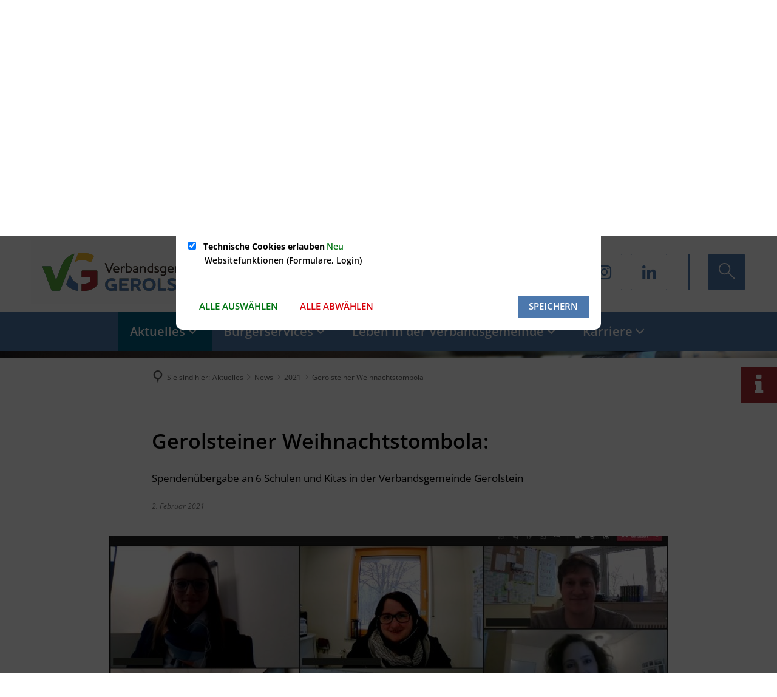

--- FILE ---
content_type: text/html;charset=UTF-8
request_url: https://www.gerolstein.de/aktuelles/news/2021/gerolsteiner-weihnachtstombola/
body_size: 15177
content:
<!doctype html>
<html class="no-js" lang="de">
 <head><link rel="preload" crossorigin="anonymous" as="font" integrity="sha512-VtBPUU5pT0kPWUFXAuAdG23JoO3OVdlY+pLL4vMMYKDAMbR6nAW+URoGCqX5Wu95B0R0/B402V9mgOF5AVj3xw==" href="https://www.gerolstein.de/:res/modules/common/common/framework/fonts/streamLineFont/fonts/streamline-30px.woff?fp=ab2a415b1666" type="font/woff"/>
<link rel="preload" crossorigin="anonymous" as="font" integrity="sha512-2C67YNMm6LG/xLJfGlH48Ly7ImpobIbEWwaq66TjvAI/7EOqSIPUiNcQ9b82zilBVIBEQttADlljBafjyk8DCQ==" href="https://www.gerolstein.de/:res/modules/common/common/framework/fonts/streamLineFont/fonts/streamline-30px-filled-in.woff?fp=62fdf8602f56" type="font/woff"/>
<link rel="preload" crossorigin="anonymous" as="font" integrity="sha512-6z0h9miAOgQGKzIdbX707LAHjBnBXgH4ucYoeeWCLWoRehK/mGgyZvfRp2uJVlLziIDYje0t1UIySJZo5fc0tA==" href="https://www.gerolstein.de/:res/modules/common/common/framework/fonts/opensans/fonts/open-sans-v40-latin-300italic.woff2?fp=8202d126a1bd" type="font/woff2"/>
<link rel="preload" crossorigin="anonymous" as="font" integrity="sha512-BBqoOS/VvCkiMBMSxM0xW5rxW8tVAqyEZ88T6dTnbnJvCCK1A5LT/N/NDzehGcyK++JudRMMNt2tsQLRWVoMsQ==" href="https://www.gerolstein.de/:res/modules/common/common/framework/fonts/opensans/fonts/open-sans-v40-latin-300.woff2?fp=758015e3cb56" type="font/woff2"/>
<link rel="preload" crossorigin="anonymous" as="font" integrity="sha512-SK/w4SHGGEWASbMYIkbI9J3ve7J7ked6WeT+5onN73QxY3qDozPjw/WWpaWIEjtkqI/kQ44sAeXEizEkyWA2dA==" href="https://www.gerolstein.de/:res/modules/common/common/framework/fonts/opensans/fonts/open-sans-v40-latin-italic.woff2?fp=b4855cc8ec72" type="font/woff2"/>
<link rel="preload" crossorigin="anonymous" as="font" integrity="sha512-RzCN4lvX5Mon9Zoq5oG6ZDk/5AcOcwwfAMQFO6yVaptPfAdjwEFFvFCl+RwSoL+AvdSwPuzCA2zVay2zFJTLrw==" href="https://www.gerolstein.de/:res/modules/common/common/framework/fonts/opensans/fonts/open-sans-v40-latin-regular.woff2?fp=e7af9d60d875" type="font/woff2"/>
<link rel="preload" crossorigin="anonymous" as="font" integrity="sha512-vOcUaCRzFiB5XFEyT8K00MW1P7qYIHi+3DeqN1yifsqqqXQj4HXo5AslzFXEe0kciWkKXupC1A0SydJnAC2JYw==" href="https://www.gerolstein.de/:res/modules/common/common/framework/fonts/opensans/fonts/open-sans-v40-latin-500italic.woff2?fp=f55904653500" type="font/woff2"/>
<link rel="preload" crossorigin="anonymous" as="font" integrity="sha512-phInmiUwyQGhq41uM0YXKrpIhV6DSEk/CfWk3qoukN0V4BTI/4L3Et8sUSsW03nnCdq2xOckK9hLrBiYAcZ+qw==" href="https://www.gerolstein.de/:res/modules/common/common/framework/fonts/opensans/fonts/open-sans-v40-latin-500.woff2?fp=1f6e5ae69733" type="font/woff2"/>
<link rel="preload" crossorigin="anonymous" as="font" integrity="sha512-tL5/lYTjK/yg3TbRe/7TOKsIchQpKcCk921iO7pJwAR9z9cWVpJGTqHKJOeuZgx4rWeegBEIF8EXgaTem1gK/Q==" href="https://www.gerolstein.de/:res/modules/common/common/framework/fonts/opensans/fonts/open-sans-v40-latin-600italic.woff2?fp=442b72c81ff4" type="font/woff2"/>
<link rel="preload" crossorigin="anonymous" as="font" integrity="sha512-woxA0JBZcUJxAdjCtpJaael4A0xcjAuQ2log/oY0gNs+heAD72/Hk/MXJ2bhsCpPIq/ppUEfjvN7/2kdSKbmOg==" href="https://www.gerolstein.de/:res/modules/common/common/framework/fonts/opensans/fonts/open-sans-v40-latin-600.woff2?fp=7f7fcda5f37c" type="font/woff2"/>
<link rel="preload" crossorigin="anonymous" as="font" integrity="sha512-0kZNoqHKRY4+8bCXN7RkpgvDiUx5IKw91F9dfzL6ewMiyyLf4sop/9Mu1+FNtjqJCXusT5x6NvuQl/cXaaNgrg==" href="https://www.gerolstein.de/:res/modules/common/common/framework/fonts/opensans/fonts/open-sans-v40-latin-700italic.woff2?fp=c90197e116c4" type="font/woff2"/>
<link rel="preload" crossorigin="anonymous" as="font" integrity="sha512-jgF9AOYm+/4C5m0GrhxNHq0NInxBaM7fEWvcDGx8DenVOzwTq9WbqrQ1lwAomemJI1teiq7o32sZm+dYjm7wdQ==" href="https://www.gerolstein.de/:res/modules/common/common/framework/fonts/opensans/fonts/open-sans-v40-latin-700.woff2?fp=114f872abf6c" type="font/woff2"/>
<link rel="preload" crossorigin="anonymous" as="font" integrity="sha512-KvOz86g9py4FX8acp7m8lIevXiGkxy0bH8dBhc0NdVDYrM+oTN75Odzml6qud7jNVJDwKqLjEasUpaSoKGcWNg==" href="https://www.gerolstein.de/:res/modules/common/common/framework/fonts/opensans/fonts/open-sans-v40-latin-800italic.woff2?fp=2cf7414e4049" type="font/woff2"/>
<link rel="preload" crossorigin="anonymous" as="font" integrity="sha512-YcZPFknCmfD+QOH++NwtQUSPB7LJBRIFu8ROl+WarxG+/O+rh9sKhm6cnKYODVnF57xRi51JjeVZOQC4plE3eA==" href="https://www.gerolstein.de/:res/modules/common/common/framework/fonts/opensans/fonts/open-sans-v40-latin-800.woff2?fp=3403fa778109" type="font/woff2"/>
<link rel="preload" crossorigin="anonymous" as="font" integrity="sha512-g4/v28FJAfQe35laeP2sVXZM1JEsy3NLi+pJCRlFgpBNjyr98rbEKGZ5Es5NZWgaEETQRdG8beKxQRPwMV/Ikg==" href="https://www.gerolstein.de/:res/modules/common/common/framework/fonts/fontAwesome/vendor/font-awesome/fonts/fontawesome-webfont.woff2?fp=2adefcbc041e" type="font/woff2"/>
<meta http-equiv="Content-Type" content="text/html;charset=UTF-8"/>
<meta name="generator" content="CMS ionas4"/>
<meta name="description" content="Spendenübergabe an 6 Schulen und Kitas in der Verbandsgemeinde Gerolstein"/>
<link rel="stylesheet" crossorigin="anonymous" integrity="sha512-bMXx1PKJluoLQd6GtGr+qV3jtMjzyZQVgALLJ03p1HfIl4v5EdrUDXe+6m2qB8Lh3SfqDFLuJFwNB2frHVFuwg==" href="https://www.gerolstein.de/:res/modules/module-view.css?fp=ac1d75847743" type="text/css"/>
<script>(function(w,d,u){
w.readyQ=[];
var log=console.warn||console.log;
function deprecated(message,alternative){
return log("Deprecated call to "+message+". Use "+alternative);
}
function registerEventHandler(event,handler){
if(event==="ready"){
deprecated("jQuery(selector).on('ready', handler)","jQuery(handler)");
w.readyQ.push(handler);
}
}
function registerReadyHandler(handler){
w.readyQ.push(handler);
}
var proxy={
ready:registerReadyHandler,
on:registerEventHandler,
bind:registerEventHandler
};
w.$=w.jQuery=function(handler){
if(handler===d||handler===u){
return proxy;
}else{
registerReadyHandler(handler);
}
}
w.ionasQ=function($,doc){
$.each(readyQ,function(index,handler){
$(handler);
});
}
})(window,document);</script>
<style>.stage-static-image::before { display: none; } /*Vertikale Linkliste mobil komplett ausblenden*/ .c-c-layout-metropolis-vertical-linklist__wrapper.mobile-layout-bottom.mobile-alignment-bottom { display: none; } /*Farbe der Meta-Nav Bottom im OffCanvas*/ .c-c-menu-offcanvas__bottom-meta-nav { --c-c-content-meta-nav__icon--color: #A42B32; --c-c-content-meta-nav-with-text__link--hover--background-color: #A42B32; } .select2-container--open { z-index: 5 !important; } /* Höhe der Karten bei SD */ .integration-result.sd-organisation--map-layout .open-street-maps { min-height: 530px; }

@media print, screen and (min-width: 62em) {
  .integration-details__contact-information .integration-details__field-wrapper {
    width: 100%;
  }
}</style>
<script type="application/json" id="ionasInfo">{"hasDebugger":true,"session":"3c31254b-9749-415f-8293-894fdfcd0a19","root":"https://www.gerolstein.de","resizeOptions":{"allowedValues":[130,152,176,203,230,260,292,325,360,397,436,476,518,563,608,656,706,757,810,865,922,980,1040,1103,1166,1232,1300,1369,1440,1513,1588,1664,1742,1823,1904,1988,2074],"maxAspectRatio":5.0},"context":"","userAgentRestrictionEnabled":true,"backend":"https://www.gerolstein.de/:system","cookiePrivacy":{"consentCookieName":"hide_cn","coreCookieCategory":"core"},"captchaInvisibleRecaptchaSitekey":"6Le4eSEUAAAAAFnmU29RW0pe4rlWevWm1AOJzyHP"}</script>
<script>window.ionasInfo = JSON.parse(document.getElementById("ionasInfo").innerText);</script>

<script crossorigin="anonymous" defer integrity="sha512-saZHUYc6qQH2D8r9YcHGmX8WerZ2kEHB2Se/shs/1ikC8tiGnRvsKr7/R3idP9q1j7qPCJ6tTLzRUnsQD5VTmA==" src="https://www.gerolstein.de/:res/modules/module-view.de.js?fp=a44d0ffca7a5"></script>
<script type="systemjs-importmap" crossorigin="anonymous" src="https://www.gerolstein.de/:web-components/systemjs-importmap.json?fp=0e27cf2cac78"></script>
<script crossorigin="anonymous" defer integrity="sha512-l3drpKk7tDSsyUHLqk2a2qBpCWJXL8W0JfYn/OJLN1DPle/ltJvQ9TPyOJcbuKw1ou9SKHiUOMx5MgzkeW00KA==" src="https://www.gerolstein.de/:webjars/systemjs/dist/system.min.js?fp=5179f8f646ee"></script>
<script crossorigin="anonymous" defer integrity="sha512-39r+vbVeH7CzYcOoCmhpL6ncvvKdZn2tLJ8bIZ/mrVLzW6RsKYVQk1vTJwUuOtt0l/4xYADGHWpfAW20rMhaBg==" id="systemJsNamedRegisterExtra" src="https://www.gerolstein.de/:webjars/systemjs/dist/extras/named-register.min.js?fp=f2fad3cf0518"></script>
<link rel="preload" crossorigin="anonymous" as="script" integrity="sha512-jjKBst/Sg6eN29NvDTrLZVLNLEDo9QIKBzMUtcjqeDePfXvXcJcT9ausVeCWb8MabLl/KfVX2bPhpiDs+u81mw==" href="https://www.gerolstein.de/:res/modules/common.common.ionas.core/js/systemjs-lite.js?fp=6c94c3c6dbd5"/>
<script crossorigin="anonymous" src="https://www.gerolstein.de/:res/modules/common.common.ionas.core/js/systemjs-lite.js?fp=6c94c3c6dbd5" integrity="sha512-jjKBst/Sg6eN29NvDTrLZVLNLEDo9QIKBzMUtcjqeDePfXvXcJcT9ausVeCWb8MabLl/KfVX2bPhpiDs+u81mw=="></script>
<meta name="privacy-mode" content="allow-permit-session,allow-permit-forever"/>
<meta name="invisible-tracking-opts" content=""/>
<meta name="forced-tracking-opts" content=""/>
<link rel="manifest" crossorigin="use-credentials" href="https://www.gerolstein.de/app-manifest.webmanifest"/>
<meta name="search-enabled" content="true"/>
<link rel="icon" href="https://www.gerolstein.de/bilder/logos/2021-03-02-vg-gerolstein-logo-signet-rgb.png?cid=ecj.1ktm&amp;resize=108c4d%3a48x48c" sizes="48x48" type="image/png"/>
<link rel="icon" href="https://www.gerolstein.de/bilder/logos/2021-03-02-vg-gerolstein-logo-signet-rgb.png?cid=ecj.1ktm&amp;resize=97b315%3a192x192c" sizes="192x192" type="image/png"/>
<link sizes="192x192" rel="apple-touch-icon" href="https://www.gerolstein.de/bilder/logos/2021-03-02-vg-gerolstein-logo-signet-rgb.png?cid=ecj.1ktm&amp;resize=97b315%3a192x192c"/>
<link rel="canonical" href="https://www.gerolstein.de/aktuelles/news/2021/gerolsteiner-weihnachtstombola/"/>
<meta content="14 days" name="revisit-after"/><meta content="width=device-width, initial-scale=1.0, user-scalable=1" name="viewport"/>
  <meta content="ie=edge" http-equiv="x-ua-compatible"/>
  <title>Gerolsteiner Weihnachtstombola: | VG Gerolstein</title>
 <meta content="VG Gerolstein" property="og:site_name"/><meta content="Gerolsteiner Weihnachtstombola:" property="og:title"/><meta content="article" property="og:type"/><meta content="https://www.gerolstein.de/aktuelles/news/2021/gerolsteiner-weihnachtstombola/gerolsteiner-weihnachtsspendenuebergabe-2021.jpg?cid=ayp.18jv&amp;resize=73d152%3a1200x630c" property="og:image"/><meta content="https://www.gerolstein.de/aktuelles/news/2021/gerolsteiner-weihnachtstombola/gerolsteiner-weihnachtsspendenuebergabe-2021.jpg?cid=ayp.18jv&amp;resize=73d152%3a1200x630c" property="og:image:secure_url"/><meta content="image/jpeg" property="og:image:type"/><meta content="1200" property="og:image:width"/><meta content="630" property="og:image:height"/><meta content="https://www.gerolstein.de/aktuelles/news/2021/gerolsteiner-weihnachtstombola/" property="og:url"/><meta content="de_DE" property="og:locale"/><script type="application/ld+json">[{"inLanguage":"de","name":"VG Gerolstein","url":"https://www.gerolstein.de/","@type":"WebSite","@context":"https://schema.org/"},{"primaryImageOfPage":{"contentSize":"475646","contentUrl":"https://www.gerolstein.de/aktuelles/news/2021/gerolsteiner-weihnachtstombola/gerolsteiner-weihnachtsspendenuebergabe-2021.jpg?cid=ayp.18jv","width":"2000","height":"1072","url":"https://www.gerolstein.de/aktuelles/news/2021/gerolsteiner-weihnachtstombola/gerolsteiner-weihnachtsspendenuebergabe-2021.jpg?cid=ayp.18jv","@type":"ImageObject","@context":"https://schema.org/"},"dateCreated":"2021-02-02T12:49:37.34+01:00[Europe/Berlin]","dateModified":"2022-01-17T10:28:17.054+01:00[Europe/Berlin]","datePublished":"2021-02-02T13:00:00+01:00[Europe/Berlin]","headline":"Gerolsteiner Weihnachtstombola:","inLanguage":"de","name":"Gerolsteiner Weihnachtstombola:","url":"https://www.gerolstein.de/aktuelles/news/2021/gerolsteiner-weihnachtstombola/","@type":"WebPage","@context":"https://schema.org/"},{"dateCreated":"2021-02-02T12:49:37.34+01:00[Europe/Berlin]","dateModified":"2022-01-17T10:28:17.054+01:00[Europe/Berlin]","headline":"Gerolsteiner Weihnachtstombola:","image":{"contentSize":"475646","contentUrl":"https://www.gerolstein.de/aktuelles/news/2021/gerolsteiner-weihnachtstombola/gerolsteiner-weihnachtsspendenuebergabe-2021.jpg?cid=ayp.18jv","width":"2000","height":"1072","url":"https://www.gerolstein.de/aktuelles/news/2021/gerolsteiner-weihnachtstombola/gerolsteiner-weihnachtsspendenuebergabe-2021.jpg?cid=ayp.18jv","@type":"ImageObject","@context":"https://schema.org/"},"name":"Gerolsteiner Weihnachtstombola:","url":"https://www.gerolstein.de/aktuelles/news/2021/gerolsteiner-weihnachtstombola/","@type":"NewsArticle","@context":"https://schema.org/"}]</script>
</head>
 <body class="template-article mode-live ot-common.common.content.news:article">
  <div id="search-2020--65c91aeb"></div><link rel="preload" as="script" integrity="sha512-7PeSXjBznYI9u2YCEh+v7RJqcOksA9gebHh2ptDh+RmHNkBIRpiyELid8vkKhONDNCJAsm3LxLhcG6tCh4fEbg==" href="https://www.gerolstein.de/:res/modules/common/common/advanced/search-2020/web-components/search-2020.system.js?fp=809ae275c4e0"/>
<script>System.import("@ionas-fragments/search-2020").then(function(IonasFragmentsSearch2020) {
  var initSearchOverlay = IonasFragmentsSearch2020.initSearchOverlay;
  initSearchOverlay('#search-2020-\x2D65c91aeb', {"contextPath":"","currentPath":"/aktuelles/news/2021/gerolsteiner-weihnachtstombola/","currentFileId":"22540","enableSearch":true,"enableSuggestions":false,"hideFilters":false,"services":[{"id":"self","name":"Allgemein","priority":1,"description":"Der Bereich \"Allgemein\" zeigt Ihnen die zu Ihren Suchkriterien passenden Seiten, Dateien und Elemente der Website an, welche nicht den anderen hier aufgeführten Bereichen zuzuordnen sind.","icon":"sf sf-filled-in sf-files-4","endpoint":{"id":"self","url":"{contextPath}/:sa2-search/{currentPath}","requiredRoles":[]},"type":"live","visible":true,"filterable":true,"limit":50,"filterQueries":[],"queryFields":[],"weightedQueryFields":[],"sortFields":[],"facetQueries":[{"field":"editorial_category_s","inverted":false,"recursive":false,"sortByCount":true,"sortDescending":false,"offset":0,"limit":2147483646,"minCount":1,"maxCount":2147483646},{"field":"editorial_tags_sm","inverted":false,"recursive":false,"sortByCount":true,"sortDescending":false,"offset":0,"limit":2147483646,"minCount":1,"maxCount":2147483646},{"field":"filterable_type_s","inverted":false,"recursive":false,"sortByCount":true,"sortDescending":false,"offset":0,"limit":2147483646,"minCount":1,"maxCount":2147483646}],"queryOptions":[]},{"id":"entryOrOzgEntry","name":"Leistungen","priority":2,"description":"Der Bereich \"Leistungen\" zeigt Ihnen die zu Ihren Suchkriterien passenden Leistungen an.","icon":"sf sf-filled-in sf-direction-sign","endpoint":{"id":"bwc","url":"%{self.contextPath}/:sa2-bwc/{currentPath}","requiredRoles":[]},"type":"entryOrOzgEntry","visible":true,"filterable":true,"limit":50,"filterQueries":[],"queryFields":[],"weightedQueryFields":[],"sortFields":[],"facetQueries":[{"field":"categoriesForEntry.self.id","inverted":false,"recursive":false,"sortByCount":true,"sortDescending":false,"offset":0,"limit":2147483646,"minCount":1,"maxCount":2147483646},{"field":"circumstance.self.id","inverted":false,"recursive":false,"sortByCount":true,"sortDescending":false,"offset":0,"limit":2147483646,"minCount":1,"maxCount":2147483646}],"queryOptions":[]},{"id":"bimForm","name":"Formulare","priority":3,"description":"Der Bereich \"Formulare\" zeigt Ihnen die zu Ihren Suchkriterien passenden Formulare an.","icon":"sf sf-filled-in sf-file-1","endpoint":{"id":"bwc","url":"%{self.contextPath}/:sa2-bwc/{currentPath}","requiredRoles":[]},"type":"form","visible":true,"filterable":false,"limit":50,"filterQueries":[],"queryFields":[],"weightedQueryFields":[],"sortFields":[],"facetQueries":[],"queryOptions":[]},{"id":"wittich","name":"Amtsblatt","priority":3,"description":"Der Bereich \"Amtsblatt\" zeigt Ihnen die zu Ihren Suchkriterien passenden Artikel aus Ihrem Amtsblatt an.","icon":"sf sf-filled-in sf-newspaper-2","endpoint":{"id":"wittichendpoint","url":"{contextPath}/:sa2-search/sa2","requiredRoles":[]},"type":"wittich","visible":true,"filterable":false,"limit":50,"filterQueries":[{"field":"id_titel","inverted":false,"recursive":false,"value":"720"}],"queryFields":[],"weightedQueryFields":[],"sortFields":[],"facetQueries":[],"queryOptions":[]},{"id":"bimDepartment","name":"Zuständigkeiten","priority":4,"description":"Der Bereich \"Zuständigkeiten\" zeigt Ihnen die zu Ihren Suchkriterien passenden zuständigen Anlaufstellen an.","icon":"sf sf-filled-in sf-direction-sign","endpoint":{"id":"bwc","url":"%{self.contextPath}/:sa2-bwc/{currentPath}","requiredRoles":[]},"type":"department","visible":true,"filterable":false,"limit":50,"filterQueries":[],"queryFields":[],"weightedQueryFields":[],"sortFields":[],"facetQueries":[],"queryOptions":[]},{"id":"bimEmployee","name":"Mitarbeitende","priority":5,"description":"Der Bereich \"Mitarbeitende\" zeigt Ihnen die zu Ihren Suchkriterien passenden direkten Ansprechpartner an.","icon":"sf sf-filled-in sf-contacts-2","endpoint":{"id":"bwc","url":"%{self.contextPath}/:sa2-bwc/{currentPath}","requiredRoles":[]},"type":"employee","visible":true,"filterable":false,"limit":50,"filterQueries":[],"queryFields":[],"weightedQueryFields":[{"name":"familyName","weight":1200.0},{"name":"givenName","weight":1100.0},{"name":"honorificPrefix","weight":1000.0},{"name":"description","weight":500.0},{"name":"responsibilities.name","weight":500.0},{"name":"title","weight":500.0}],"sortFields":[],"facetQueries":[],"queryOptions":["performInfixSearch"]},{"id":"bimProcedure","name":"Online-Verfahren","priority":8,"description":"Der Bereich \"Online-Verfahren\" zeigt Ihnen die zu Ihren Suchkriterien passenden Online-Verfahren an.","icon":"sf sf-filled-in sf-plane-paper-1","endpoint":{"id":"bwc","url":"%{self.contextPath}/:sa2-bwc/{currentPath}","requiredRoles":[]},"type":"procedure","visible":true,"filterable":false,"limit":50,"filterQueries":[],"queryFields":[],"weightedQueryFields":[],"sortFields":[],"facetQueries":[],"queryOptions":[]}],"slimMode":true,"translations":{"searchForm":{"formAriaLabel":"Suche","formInputAriaLabel":"Suchbegriff eingeben","formInputLabel":"Suchbegriff eingeben …","formInputNoticeLabel":"Zum Suchen Enter drücken","formInputErrorLabel":"Ihre Suche kann so nicht abgesetzt werden","formSubmitAriaLabel":"Suche ausführen","formSubmitPushTitle":"Suchbegriff hinzufügen","formSubmitTitle":"Suche ausführen","formInputAccessibilityLabel":"Suche"},"searchOverlay":{"readMoreLabel":"Mehr lesen","hitsFromLabel":"Treffer aus","closeButtonLabel":"Suche schließen","removeTermLabel":"Suchbegriff %TERM% entfernen","headlineLabel":"Unsere Suche umfasst:","servicesHeadline":"Folgende Dienste:","highlight":"Highlight Suchtreffer"},"swiperjs":{"a11yContainerMessage":"Suchergebnis-Tabs nach Kategorien.","a11yPrevSlideMessage":"Zurück sliden","a11yNextSlideMessage":"Vorwärts sliden"},"searchResults":{"headline":"Ihre Suche ergab","hitsLabel":"Treffer","moreThanLabel":"Mehr als %COUNT%","resultTabsLabel":"Suchergebnisse für %TERM%","emailAriaLabel":"An %EMAIL% eine E-Mail schreiben","faxAriaLabel":"Fax an folgende Nummer senden: %FAX%","phoneAriaLabel":"Folgende Telefon-Nummer anrufen: %PHONE%"},"filter":{"headline":"Filter","buttonLabel":"Filter zurücksetzen"},"topHits":{"hitsFrom":"Treffer aus","filtering":"Filtern","allHitsFrom":"Alle Treffer"}},"urlPatterns":{"bimEmployee":"https://www.gerolstein.de/buergerservice/mitarbeiter/%id%/%name%/","ozgEntry":"https://www.gerolstein.de/buergerservice/ozgleistung/%id%/%name%/","bimEntry":"https://www.gerolstein.de/buergerservice/leistungen/%id%/%name%/","bimDepartment":"https://www.gerolstein.de/buergerservice/abteilungen/%id%/%name%/"},"additionalCssClasses":"theme-project ccas2__search-overlay__slim"});
}, function(error) {
  console.error(error);
});</script>


  <div class="header-wrapper">
   <div class="header-outer">
    <header aria-label="Kopfbereich" class="header" id="header">
     



     <div class="row">
      <div class="columns small-12 header-sections-wrapper">
       <div class="header-section header-section-a">
    <a href="https://www.gerolstein.de/" title="Zurück zur Startseite" class="logo desktop-logo show-for-large"><img sizes="(min-width: 320px) 175px, 100vw" src="https://www.gerolstein.de/bilder/logos/vg-gerolstein-logo.svg?cid=1ptv.83f4&amp;resize=d66b60%3A175x" alt="Zurück zur Startseite" srcset="https://www.gerolstein.de/bilder/logos/vg-gerolstein-logo.svg?cid=1ptv.83f4&amp;resize=d66b60%3A175x 175w, https://www.gerolstein.de/bilder/logos/vg-gerolstein-logo.svg?cid=1ptv.83f4&amp;resize=3a78e7%3A262x 262w, https://www.gerolstein.de/bilder/logos/vg-gerolstein-logo.svg?cid=1ptv.83f4&amp;resize=056659%3A350x 350w" class="i4-object-contain" data-resize-mode="layout"/></a><a href="https://www.gerolstein.de/" title="Zurück zur Startseite" class="logo mobile-logo hide-for-large"><img sizes="(min-width: 320px) 150px, 100vw" src="https://www.gerolstein.de/bilder/logos/vg-gerolstein-logo.svg?cid=1ptv.83f4&amp;resize=5842a1%3A150x" alt="Zurück zur Startseite" srcset="https://www.gerolstein.de/bilder/logos/vg-gerolstein-logo.svg?cid=1ptv.83f4&amp;resize=5842a1%3A150x 150w, https://www.gerolstein.de/bilder/logos/vg-gerolstein-logo.svg?cid=1ptv.83f4&amp;resize=2c6e23%3A225x 225w, https://www.gerolstein.de/bilder/logos/vg-gerolstein-logo.svg?cid=1ptv.83f4&amp;resize=3c4bd7%3A300x 300w" class="i4-object-contain" data-resize-mode="layout"/></a>
</div> <div class="header-section header-section-c">
    
    
<div>
                    <style>
                        @media screen and (max-width: 767px) {
                            #id-5faaae46-1b49-4f30-9df5-5286496d5fb9 {
                                --c-c-l-m-content-header-meta-nav--display: none;
                            }
                        }

                    </style>
                <i4-inherit class=""><ul id="id-5faaae46-1b49-4f30-9df5-5286496d5fb9" class="c-c-l-m-content-header-meta-nav c-c-l-m-content-header-meta-nav-1 c-c-content-meta-nav c-c-content-meta-nav--show-icon  c-c-content-meta-nav--icon-only   id-items"><li class="c-c-content-meta-nav__item c-c-l-m-content-header-meta-nav__item"><a data-ionas4-external="true" href="https://www.facebook.com/vggerolstein/" title="Springe zu www.facebook.com (Sie verlassen hiermit das Webangebot &quot;VG Gerolstein&quot;. Für die folgende Seite ist der Betreiber von &quot;VG Gerolstein&quot; nicht verantwortlich.)" data-ionas4-standalone="false" class="c-c-content-meta-nav__link c-c-l-m-content-header-meta-nav__link id-link external-link" target="_blank"><span class="c-c-content-meta-nav__icon c-c-l-m-content-header-meta-nav__icon"><span aria-hidden="true" class="c-c-content-meta-nav__icon-inner id-icon fa fa-facebook-f"></span></span></a></li><li class="c-c-content-meta-nav__item c-c-l-m-content-header-meta-nav__item"><a data-ionas4-external="true" href="https://www.instagram.com/vg_gerolstein/" title="Springe zu www.instagram.com (Sie verlassen hiermit das Webangebot &quot;VG Gerolstein&quot;. Für die folgende Seite ist der Betreiber von &quot;VG Gerolstein&quot; nicht verantwortlich.)" data-ionas4-standalone="false" class="c-c-content-meta-nav__link c-c-l-m-content-header-meta-nav__link id-link external-link" target="_blank"><span class="c-c-content-meta-nav__icon c-c-l-m-content-header-meta-nav__icon"><span aria-hidden="true" class="c-c-content-meta-nav__icon-inner id-icon fa fa-instagram"></span></span></a></li><li class="c-c-content-meta-nav__item c-c-l-m-content-header-meta-nav__item"><a data-ionas4-external="true" href="https://www.linkedin.com/company/verbandsgemeinde-gerolstein/" title="Springe zu www.linkedin.com (Sie verlassen hiermit das Webangebot &quot;VG Gerolstein&quot;. Für die folgende Seite ist der Betreiber von &quot;VG Gerolstein&quot; nicht verantwortlich.)" data-ionas4-standalone="false" class="c-c-content-meta-nav__link c-c-l-m-content-header-meta-nav__link id-link external-link" target="_blank"><span class="c-c-content-meta-nav__icon c-c-l-m-content-header-meta-nav__icon"><span aria-hidden="true" class="c-c-content-meta-nav__icon-inner id-icon fa fa-linkedin"></span></span></a></li></ul></i4-inherit></div><button aria-expanded="false" id="search-button-b9aadfab-3cc4-4a67-9761-10a37bb4becd" title="Suche öffnen" class="c-c-ui-search-button-wrapper" aria-label="Suche öffnen" data-search-toggle=""><span class="c-c-l-m-header-search-button c-c-ui-search-button"><span aria-hidden="true" class="c-c-ui-search-button--icon"></span></span></button><button
        aria-controls="offcanvas"
        aria-haspopup="dialog"
        aria-label="Hauptmenü öffnen" class="c-c-menu-offcanvas__toggle-button-wrapper"
        data-offcanvas-toggle=""
        title="Hauptmenü öffnen">
            <span class="c-c-menu-offcanvas__toggle-button">
                <span class="c-c-menu-offcanvas__toggle-button-inner"></span>
            </span>
    <span class="c-c-menu-offcanvas__toggle-button-label">Menü</span>
</button>
</div>
 <div class="header-section header-section-b">
    <style>
                        @media screen and (max-width: 991px) {
                            :root {
                                --c-c-advanced-flex-nav--display: none !important;
                            }
                        }

                         @media screen and (min-width: 992px) {
                            :root {
                                --c-c-advanced-flex-nav--display: initial !important;
                            }
                        }
                    </style><nav data-show-arrows-in-primary-menu="true" data-extensive-mega-menu-overlay="false" data-dark-overlay="false" data-open-behaviour="mouseover" class="c-c-advanced-flex-nav__wrapper " id="c-c-advanced-flexnav" data-navigation-anchor="" aria-label="Hauptmenü"><ul class="c-c-advanced-flex-nav level-1 level-1-up"><li class="level-1 level-1-up is-active is-trail c-c-advanced-flex-nav__primary-item c-c-advanced-flex-nav__menu-item has-children has-dropdown-menu"><div class="c-c-advanced-flex-nav__primary-link-wrapper c-c-advanced-flex-nav__link-wrapper level-1 level-1-up is-active is-trail has-children has-dropdown-menu" data-create-duplicate-link="true" data-aria-label-closed="Zeige Untermenü von Aktuelles" data-aria-label-expanded="Schließe Untermenü" data-href="https://www.gerolstein.de/aktuelles/"><a href="https://www.gerolstein.de/aktuelles/" class="level-1 level-1-up is-active is-trail c-c-advanced-flex-nav__primary-link c-c-advanced-flex-nav__menu-link has-children has-dropdown-menu" aria-haspopup="true" aria-expanded="false"><span>Aktuelles</span></a><button data-submenu-toggle="true" aria-haspopup="true" aria-expanded="false" aria-label="Zeige Untermenü von Aktuelles" class="c-c-advanced-flex-nav__submenu-link__arrow c-c-advanced-flex-nav__primary-link__arrow"></button></div><div class="c-c-advanced-flex-nav__menu-wrapper c-c-advanced-flex-nav__dropdown-menu-wrapper level-2 level-1-up level-2-up"><ul class="c-c-advanced-flex-nav__dropdown-menu level-2 level-1-up level-2-up"><li class="level-2 level-1-up level-2-up c-c-advanced-flex-nav__dropdown-item c-c-advanced-flex-nav__menu-item"><div class="c-c-advanced-flex-nav__dropdown-link-wrapper c-c-advanced-flex-nav__link-wrapper level-2 level-1-up level-2-up" data-create-duplicate-link="true" data-aria-label-closed="Zeige Untermenü von Aktuelle Bekanntmachungen" data-aria-label-expanded="Schließe Untermenü" data-href="https://www.gerolstein.de/aktuelles/aktuelle-bekanntmachungen/"><a href="https://www.gerolstein.de/aktuelles/aktuelle-bekanntmachungen/" class="level-2 level-1-up level-2-up c-c-advanced-flex-nav__dropdown-link c-c-advanced-flex-nav__menu-link"><span>Aktuelle Bekanntmachungen</span></a></div></li><li class="level-2 level-1-up level-2-up c-c-advanced-flex-nav__dropdown-item c-c-advanced-flex-nav__menu-item"><div class="c-c-advanced-flex-nav__dropdown-link-wrapper c-c-advanced-flex-nav__link-wrapper level-2 level-1-up level-2-up" data-create-duplicate-link="true" data-aria-label-closed="Zeige Untermenü von Ausschreibungen" data-aria-label-expanded="Schließe Untermenü" data-href="https://www.gerolstein.de/aktuelles/ausschreibungen/"><a href="https://www.gerolstein.de/aktuelles/ausschreibungen/" class="level-2 level-1-up level-2-up c-c-advanced-flex-nav__dropdown-link c-c-advanced-flex-nav__menu-link"><span>Ausschreibungen</span></a></div></li><li class="level-2 level-1-up level-2-up c-c-advanced-flex-nav__dropdown-item c-c-advanced-flex-nav__menu-item"><div class="c-c-advanced-flex-nav__dropdown-link-wrapper c-c-advanced-flex-nav__link-wrapper level-2 level-1-up level-2-up" data-create-duplicate-link="true" data-aria-label-closed="Zeige Untermenü von Mitteilungsblatt" data-aria-label-expanded="Schließe Untermenü" data-href="https://www.gerolstein.de/aktuelles/mitteilungsblatt/"><a href="https://www.gerolstein.de/aktuelles/mitteilungsblatt/" class="level-2 level-1-up level-2-up c-c-advanced-flex-nav__dropdown-link c-c-advanced-flex-nav__menu-link"><span>Mitteilungsblatt</span></a></div></li><li class="level-2 level-1-up level-2-up c-c-advanced-flex-nav__dropdown-item c-c-advanced-flex-nav__menu-item"><div class="c-c-advanced-flex-nav__dropdown-link-wrapper c-c-advanced-flex-nav__link-wrapper level-2 level-1-up level-2-up" data-create-duplicate-link="true" data-aria-label-closed="Zeige Untermenü von Fundbüro" data-aria-label-expanded="Schließe Untermenü" data-href="https://www.gerolstein.de/aktuelles/fundbuero/"><a href="https://www.gerolstein.de/aktuelles/fundbuero/" class="level-2 level-1-up level-2-up c-c-advanced-flex-nav__dropdown-link c-c-advanced-flex-nav__menu-link"><span>Fundbüro</span></a></div></li><li class="level-2 level-1-up level-2-up is-active is-trail c-c-advanced-flex-nav__dropdown-item c-c-advanced-flex-nav__menu-item"><div class="c-c-advanced-flex-nav__dropdown-link-wrapper c-c-advanced-flex-nav__link-wrapper level-2 level-1-up level-2-up is-active is-trail" data-create-duplicate-link="true" data-aria-label-closed="Zeige Untermenü von News" data-aria-label-expanded="Schließe Untermenü" data-href="https://www.gerolstein.de/aktuelles/news/"><a href="https://www.gerolstein.de/aktuelles/news/" class="level-2 level-1-up level-2-up is-active is-trail c-c-advanced-flex-nav__dropdown-link c-c-advanced-flex-nav__menu-link"><span>News</span></a></div></li></ul></div></li><li class="level-1 level-1-up c-c-advanced-flex-nav__primary-item c-c-advanced-flex-nav__menu-item has-children has-dropdown-menu"><div class="c-c-advanced-flex-nav__primary-link-wrapper c-c-advanced-flex-nav__link-wrapper level-1 level-1-up has-children has-dropdown-menu" data-create-duplicate-link="true" data-aria-label-closed="Zeige Untermenü von Bürgerservices" data-aria-label-expanded="Schließe Untermenü" data-href="https://www.gerolstein.de/buergerservices/"><a href="https://www.gerolstein.de/buergerservices/" class="level-1 level-1-up c-c-advanced-flex-nav__primary-link c-c-advanced-flex-nav__menu-link has-children has-dropdown-menu" aria-haspopup="true" aria-expanded="false"><span>Bürgerservices</span></a><button data-submenu-toggle="true" aria-haspopup="true" aria-expanded="false" aria-label="Zeige Untermenü von Bürgerservices" class="c-c-advanced-flex-nav__submenu-link__arrow c-c-advanced-flex-nav__primary-link__arrow"></button></div><div class="c-c-advanced-flex-nav__menu-wrapper c-c-advanced-flex-nav__dropdown-menu-wrapper level-2 level-1-up level-2-up"><ul class="c-c-advanced-flex-nav__dropdown-menu level-2 level-1-up level-2-up"><li class="level-2 level-1-up level-2-up c-c-advanced-flex-nav__dropdown-item c-c-advanced-flex-nav__menu-item"><div class="c-c-advanced-flex-nav__dropdown-link-wrapper c-c-advanced-flex-nav__link-wrapper level-2 level-1-up level-2-up" data-create-duplicate-link="true" data-aria-label-closed="Zeige Untermenü von Ansprechpersonen" data-aria-label-expanded="Schließe Untermenü" data-href="https://www.gerolstein.de/buergerservices/ansprechpersonen/"><a href="https://www.gerolstein.de/buergerservices/ansprechpersonen/" class="level-2 level-1-up level-2-up c-c-advanced-flex-nav__dropdown-link c-c-advanced-flex-nav__menu-link"><span>Ansprechpersonen</span></a></div></li><li class="level-2 level-1-up level-2-up c-c-advanced-flex-nav__dropdown-item c-c-advanced-flex-nav__menu-item"><div class="c-c-advanced-flex-nav__dropdown-link-wrapper c-c-advanced-flex-nav__link-wrapper level-2 level-1-up level-2-up" data-create-duplicate-link="true" data-aria-label-closed="Zeige Untermenü von Bürger- &amp; Gremieninfoportal" data-aria-label-expanded="Schließe Untermenü" data-href="https://www.gerolstein.de/buergerservices/buerger-gremieninfoportal/"><a href="https://www.gerolstein.de/buergerservices/buerger-gremieninfoportal/" class="level-2 level-1-up level-2-up c-c-advanced-flex-nav__dropdown-link c-c-advanced-flex-nav__menu-link"><span>Bürger- &amp; Gremieninfoportal</span></a></div></li><li class="level-2 level-1-up level-2-up c-c-advanced-flex-nav__dropdown-item c-c-advanced-flex-nav__menu-item"><div class="c-c-advanced-flex-nav__dropdown-link-wrapper c-c-advanced-flex-nav__link-wrapper level-2 level-1-up level-2-up" data-create-duplicate-link="true" data-aria-label-closed="Zeige Untermenü von Fachbereiche &amp; Organigramm" data-aria-label-expanded="Schließe Untermenü" data-href="https://www.gerolstein.de/buergerservices/fachbereiche-organigramm/"><a href="https://www.gerolstein.de/buergerservices/fachbereiche-organigramm/" class="level-2 level-1-up level-2-up c-c-advanced-flex-nav__dropdown-link c-c-advanced-flex-nav__menu-link"><span>Fachbereiche &amp; Organigramm</span></a></div></li><li class="level-2 level-1-up level-2-up c-c-advanced-flex-nav__dropdown-item c-c-advanced-flex-nav__menu-item"><div class="c-c-advanced-flex-nav__dropdown-link-wrapper c-c-advanced-flex-nav__link-wrapper level-2 level-1-up level-2-up" data-create-duplicate-link="true" data-aria-label-closed="Zeige Untermenü von Formulare" data-aria-label-expanded="Schließe Untermenü" data-href="https://www.gerolstein.de/buergerservices/formulare/"><a href="https://www.gerolstein.de/buergerservices/formulare/" class="level-2 level-1-up level-2-up c-c-advanced-flex-nav__dropdown-link c-c-advanced-flex-nav__menu-link"><span>Formulare</span></a></div></li><li class="level-2 level-1-up level-2-up c-c-advanced-flex-nav__dropdown-item c-c-advanced-flex-nav__menu-item"><div class="c-c-advanced-flex-nav__dropdown-link-wrapper c-c-advanced-flex-nav__link-wrapper level-2 level-1-up level-2-up" data-create-duplicate-link="true" data-aria-label-closed="Zeige Untermenü von Leistungen" data-aria-label-expanded="Schließe Untermenü" data-href="https://www.gerolstein.de/buergerservices/leistungen/"><a href="https://www.gerolstein.de/buergerservices/leistungen/" class="level-2 level-1-up level-2-up c-c-advanced-flex-nav__dropdown-link c-c-advanced-flex-nav__menu-link"><span>Leistungen</span></a></div></li><li class="level-2 level-1-up level-2-up c-c-advanced-flex-nav__dropdown-item c-c-advanced-flex-nav__menu-item"><div class="c-c-advanced-flex-nav__dropdown-link-wrapper c-c-advanced-flex-nav__link-wrapper level-2 level-1-up level-2-up" data-create-duplicate-link="true" data-aria-label-closed="Zeige Untermenü von Standesamt" data-aria-label-expanded="Schließe Untermenü" data-href="https://www.gerolstein.de/buergerservices/standesamt/"><a href="https://www.gerolstein.de/buergerservices/standesamt/" class="level-2 level-1-up level-2-up c-c-advanced-flex-nav__dropdown-link c-c-advanced-flex-nav__menu-link"><span>Standesamt</span></a></div></li></ul></div></li><li class="level-1 level-1-up c-c-advanced-flex-nav__primary-item c-c-advanced-flex-nav__menu-item has-children has-dropdown-menu"><div class="c-c-advanced-flex-nav__primary-link-wrapper c-c-advanced-flex-nav__link-wrapper level-1 level-1-up has-children has-dropdown-menu" data-create-duplicate-link="true" data-aria-label-closed="Zeige Untermenü von Leben in der Verbandsgemeinde" data-aria-label-expanded="Schließe Untermenü" data-href="https://www.gerolstein.de/leben-in-der-verbandsgemeinde/"><a href="https://www.gerolstein.de/leben-in-der-verbandsgemeinde/" class="level-1 level-1-up c-c-advanced-flex-nav__primary-link c-c-advanced-flex-nav__menu-link has-children has-dropdown-menu" aria-haspopup="true" aria-expanded="false"><span>Leben in der Verbandsgemeinde</span></a><button data-submenu-toggle="true" aria-haspopup="true" aria-expanded="false" aria-label="Zeige Untermenü von Leben in der Verbandsgemeinde" class="c-c-advanced-flex-nav__submenu-link__arrow c-c-advanced-flex-nav__primary-link__arrow"></button></div><div class="c-c-advanced-flex-nav__menu-wrapper c-c-advanced-flex-nav__dropdown-menu-wrapper level-2 level-1-up level-2-up"><ul class="c-c-advanced-flex-nav__dropdown-menu level-2 level-1-up level-2-up"><li class="level-2 level-1-up level-2-up has-children c-c-advanced-flex-nav__dropdown-item c-c-advanced-flex-nav__menu-item"><div class="c-c-advanced-flex-nav__dropdown-link-wrapper c-c-advanced-flex-nav__link-wrapper level-2 level-1-up level-2-up has-children" data-create-duplicate-link="true" data-aria-label-closed="Zeige Untermenü von Klima &amp; Mobilität" data-aria-label-expanded="Schließe Untermenü" data-href="https://www.gerolstein.de/leben-in-der-verbandsgemeinde/klima-mobilitaet/"><a href="https://www.gerolstein.de/leben-in-der-verbandsgemeinde/klima-mobilitaet/" class="level-2 level-1-up level-2-up has-children c-c-advanced-flex-nav__dropdown-link c-c-advanced-flex-nav__menu-link" aria-haspopup="true" aria-expanded="false"><span>Klima &amp; Mobilität</span></a><button data-submenu-toggle="true" aria-haspopup="true" aria-expanded="false" aria-label="Zeige Untermenü von Klima &amp; Mobilität" class="c-c-advanced-flex-nav__submenu-link__arrow c-c-advanced-flex-nav__dropdown-link__arrow"></button></div><div class="c-c-advanced-flex-nav__menu-wrapper c-c-advanced-flex-nav__dropdown-menu-wrapper level-3 level-1-up level-2-up level-3-up"><ul class="c-c-advanced-flex-nav__dropdown-menu level-3 level-1-up level-2-up level-3-up"><li class="level-3 level-1-up level-2-up level-3-up c-c-advanced-flex-nav__dropdown-item c-c-advanced-flex-nav__menu-item"><div class="c-c-advanced-flex-nav__dropdown-link-wrapper c-c-advanced-flex-nav__link-wrapper level-3 level-1-up level-2-up level-3-up" data-create-duplicate-link="true" data-aria-label-closed="Zeige Untermenü von Erneuerbare Energien" data-aria-label-expanded="Schließe Untermenü" data-href="https://www.gerolstein.de/leben-in-der-verbandsgemeinde/klima-mobilitaet/erneuerbare-energien/"><a href="https://www.gerolstein.de/leben-in-der-verbandsgemeinde/klima-mobilitaet/erneuerbare-energien/" class="level-3 level-1-up level-2-up level-3-up c-c-advanced-flex-nav__dropdown-link c-c-advanced-flex-nav__menu-link"><span>Erneuerbare Energien</span></a></div></li><li class="level-3 level-1-up level-2-up level-3-up c-c-advanced-flex-nav__dropdown-item c-c-advanced-flex-nav__menu-item"><div class="c-c-advanced-flex-nav__dropdown-link-wrapper c-c-advanced-flex-nav__link-wrapper level-3 level-1-up level-2-up level-3-up" data-create-duplicate-link="true" data-aria-label-closed="Zeige Untermenü von Hochwasserschutz- und Starkregenvorsorge" data-aria-label-expanded="Schließe Untermenü" data-href="https://www.gerolstein.de/leben-in-der-verbandsgemeinde/klima-mobilitaet/hochwasserschutz-und-starkregenvorsorge/"><a href="https://www.gerolstein.de/leben-in-der-verbandsgemeinde/klima-mobilitaet/hochwasserschutz-und-starkregenvorsorge/" class="level-3 level-1-up level-2-up level-3-up c-c-advanced-flex-nav__dropdown-link c-c-advanced-flex-nav__menu-link"><span>Hochwasserschutz- und Starkregenvorsorge</span></a></div></li><li class="level-3 level-1-up level-2-up level-3-up c-c-advanced-flex-nav__dropdown-item c-c-advanced-flex-nav__menu-item"><div class="c-c-advanced-flex-nav__dropdown-link-wrapper c-c-advanced-flex-nav__link-wrapper level-3 level-1-up level-2-up level-3-up" data-create-duplicate-link="true" data-aria-label-closed="Zeige Untermenü von Kommunale Wärmeplanung" data-aria-label-expanded="Schließe Untermenü" data-href="https://www.gerolstein.de/leben-in-der-verbandsgemeinde/klima-mobilitaet/kommunale-waermeplanung/"><a href="https://www.gerolstein.de/leben-in-der-verbandsgemeinde/klima-mobilitaet/kommunale-waermeplanung/" class="level-3 level-1-up level-2-up level-3-up c-c-advanced-flex-nav__dropdown-link c-c-advanced-flex-nav__menu-link"><span>Kommunale Wärmeplanung</span></a></div></li><li class="level-3 level-1-up level-2-up level-3-up c-c-advanced-flex-nav__dropdown-item c-c-advanced-flex-nav__menu-item"><div class="c-c-advanced-flex-nav__dropdown-link-wrapper c-c-advanced-flex-nav__link-wrapper level-3 level-1-up level-2-up level-3-up" data-create-duplicate-link="true" data-aria-label-closed="Zeige Untermenü von Radverkehrskonzept" data-aria-label-expanded="Schließe Untermenü" data-href="https://www.gerolstein.de/leben-in-der-verbandsgemeinde/klima-mobilitaet/radverkehrskonzept/"><a href="https://www.gerolstein.de/leben-in-der-verbandsgemeinde/klima-mobilitaet/radverkehrskonzept/" class="level-3 level-1-up level-2-up level-3-up c-c-advanced-flex-nav__dropdown-link c-c-advanced-flex-nav__menu-link"><span>Radverkehrskonzept</span></a></div></li></ul></div></li><li class="level-2 level-1-up level-2-up c-c-advanced-flex-nav__dropdown-item c-c-advanced-flex-nav__menu-item"><div class="c-c-advanced-flex-nav__dropdown-link-wrapper c-c-advanced-flex-nav__link-wrapper level-2 level-1-up level-2-up" data-create-duplicate-link="true" data-aria-label-closed="Zeige Untermenü von Ortsgemeinden und Städte" data-aria-label-expanded="Schließe Untermenü" data-href="https://www.gerolstein.de/leben-in-der-verbandsgemeinde/ortsgemeinden-und-staedte/"><a href="https://www.gerolstein.de/leben-in-der-verbandsgemeinde/ortsgemeinden-und-staedte/" class="level-2 level-1-up level-2-up c-c-advanced-flex-nav__dropdown-link c-c-advanced-flex-nav__menu-link"><span>Ortsgemeinden und Städte</span></a></div></li><li class="level-2 level-1-up level-2-up has-children c-c-advanced-flex-nav__dropdown-item c-c-advanced-flex-nav__menu-item"><div class="c-c-advanced-flex-nav__dropdown-link-wrapper c-c-advanced-flex-nav__link-wrapper level-2 level-1-up level-2-up has-children" data-create-duplicate-link="true" data-aria-label-closed="Zeige Untermenü von Soziales" data-aria-label-expanded="Schließe Untermenü" data-href="https://www.gerolstein.de/leben-in-der-verbandsgemeinde/soziales/"><a href="https://www.gerolstein.de/leben-in-der-verbandsgemeinde/soziales/" class="level-2 level-1-up level-2-up has-children c-c-advanced-flex-nav__dropdown-link c-c-advanced-flex-nav__menu-link" aria-haspopup="true" aria-expanded="false"><span>Soziales</span></a><button data-submenu-toggle="true" aria-haspopup="true" aria-expanded="false" aria-label="Zeige Untermenü von Soziales" class="c-c-advanced-flex-nav__submenu-link__arrow c-c-advanced-flex-nav__dropdown-link__arrow"></button></div><div class="c-c-advanced-flex-nav__menu-wrapper c-c-advanced-flex-nav__dropdown-menu-wrapper level-3 level-1-up level-2-up level-3-up"><ul class="c-c-advanced-flex-nav__dropdown-menu level-3 level-1-up level-2-up level-3-up"><li class="level-3 level-1-up level-2-up level-3-up c-c-advanced-flex-nav__dropdown-item c-c-advanced-flex-nav__menu-item"><div class="c-c-advanced-flex-nav__dropdown-link-wrapper c-c-advanced-flex-nav__link-wrapper level-3 level-1-up level-2-up level-3-up" data-create-duplicate-link="true" data-aria-label-closed="Zeige Untermenü von Fairtrade Verbandsgemeinde" data-aria-label-expanded="Schließe Untermenü" data-href="https://www.gerolstein.de/leben-in-der-verbandsgemeinde/soziales/fairtrade-verbandsgemeinde/"><a href="https://www.gerolstein.de/leben-in-der-verbandsgemeinde/soziales/fairtrade-verbandsgemeinde/" class="level-3 level-1-up level-2-up level-3-up c-c-advanced-flex-nav__dropdown-link c-c-advanced-flex-nav__menu-link"><span>Fairtrade Verbandsgemeinde</span></a></div></li><li class="level-3 level-1-up level-2-up level-3-up c-c-advanced-flex-nav__dropdown-item c-c-advanced-flex-nav__menu-item"><div class="c-c-advanced-flex-nav__dropdown-link-wrapper c-c-advanced-flex-nav__link-wrapper level-3 level-1-up level-2-up level-3-up" data-create-duplicate-link="true" data-aria-label-closed="Zeige Untermenü von Feuerwehren" data-aria-label-expanded="Schließe Untermenü" data-href="https://www.gerolstein.de/leben-in-der-verbandsgemeinde/soziales/feuerwehren/"><a href="https://www.gerolstein.de/leben-in-der-verbandsgemeinde/soziales/feuerwehren/" class="level-3 level-1-up level-2-up level-3-up c-c-advanced-flex-nav__dropdown-link c-c-advanced-flex-nav__menu-link"><span>Feuerwehren</span></a></div></li><li class="level-3 level-1-up level-2-up level-3-up c-c-advanced-flex-nav__dropdown-item c-c-advanced-flex-nav__menu-item"><div class="c-c-advanced-flex-nav__dropdown-link-wrapper c-c-advanced-flex-nav__link-wrapper level-3 level-1-up level-2-up level-3-up" data-create-duplicate-link="true" data-aria-label-closed="Zeige Untermenü von Gleichstellungsbeauftragte" data-aria-label-expanded="Schließe Untermenü" data-href="https://www.gerolstein.de/leben-in-der-verbandsgemeinde/soziales/gleichstellungsbeauftragte/"><a href="https://www.gerolstein.de/leben-in-der-verbandsgemeinde/soziales/gleichstellungsbeauftragte/" class="level-3 level-1-up level-2-up level-3-up c-c-advanced-flex-nav__dropdown-link c-c-advanced-flex-nav__menu-link"><span>Gleichstellungsbeauftragte</span></a></div></li><li class="level-3 level-1-up level-2-up level-3-up c-c-advanced-flex-nav__dropdown-item c-c-advanced-flex-nav__menu-item"><div class="c-c-advanced-flex-nav__dropdown-link-wrapper c-c-advanced-flex-nav__link-wrapper level-3 level-1-up level-2-up level-3-up" data-create-duplicate-link="true" data-aria-label-closed="Zeige Untermenü von Haus der Jugend und Jugendpflege" data-aria-label-expanded="Schließe Untermenü" data-href="https://www.gerolstein.de/leben-in-der-verbandsgemeinde/soziales/haus-der-jugend-und-jugendpflege/"><a href="https://www.gerolstein.de/leben-in-der-verbandsgemeinde/soziales/haus-der-jugend-und-jugendpflege/" class="level-3 level-1-up level-2-up level-3-up c-c-advanced-flex-nav__dropdown-link c-c-advanced-flex-nav__menu-link"><span>Haus der Jugend und Jugendpflege</span></a></div></li><li class="level-3 level-1-up level-2-up level-3-up c-c-advanced-flex-nav__dropdown-item c-c-advanced-flex-nav__menu-item"><div class="c-c-advanced-flex-nav__dropdown-link-wrapper c-c-advanced-flex-nav__link-wrapper level-3 level-1-up level-2-up level-3-up" data-create-duplicate-link="true" data-aria-label-closed="Zeige Untermenü von Jugendvertretung" data-aria-label-expanded="Schließe Untermenü" data-href="https://www.gerolstein.de/leben-in-der-verbandsgemeinde/soziales/jugendvertretung/"><a href="https://www.gerolstein.de/leben-in-der-verbandsgemeinde/soziales/jugendvertretung/" class="level-3 level-1-up level-2-up level-3-up c-c-advanced-flex-nav__dropdown-link c-c-advanced-flex-nav__menu-link"><span>Jugendvertretung</span></a></div></li><li class="level-3 level-1-up level-2-up level-3-up c-c-advanced-flex-nav__dropdown-item c-c-advanced-flex-nav__menu-item"><div class="c-c-advanced-flex-nav__dropdown-link-wrapper c-c-advanced-flex-nav__link-wrapper level-3 level-1-up level-2-up level-3-up" data-create-duplicate-link="true" data-aria-label-closed="Zeige Untermenü von Kindertagesstätten" data-aria-label-expanded="Schließe Untermenü" data-href="https://www.gerolstein.de/leben-in-der-verbandsgemeinde/soziales/kindertagesstaetten/"><a href="https://www.gerolstein.de/leben-in-der-verbandsgemeinde/soziales/kindertagesstaetten/" class="level-3 level-1-up level-2-up level-3-up c-c-advanced-flex-nav__dropdown-link c-c-advanced-flex-nav__menu-link"><span>Kindertagesstätten</span></a></div></li><li class="level-3 level-1-up level-2-up level-3-up c-c-advanced-flex-nav__dropdown-item c-c-advanced-flex-nav__menu-item"><div class="c-c-advanced-flex-nav__dropdown-link-wrapper c-c-advanced-flex-nav__link-wrapper level-3 level-1-up level-2-up level-3-up" data-create-duplicate-link="true" data-aria-label-closed="Zeige Untermenü von Schiedspersonen" data-aria-label-expanded="Schließe Untermenü" data-href="https://www.gerolstein.de/leben-in-der-verbandsgemeinde/soziales/schiedspersonen/"><a href="https://www.gerolstein.de/leben-in-der-verbandsgemeinde/soziales/schiedspersonen/" class="level-3 level-1-up level-2-up level-3-up c-c-advanced-flex-nav__dropdown-link c-c-advanced-flex-nav__menu-link"><span>Schiedspersonen</span></a></div></li><li class="level-3 level-1-up level-2-up level-3-up c-c-advanced-flex-nav__dropdown-item c-c-advanced-flex-nav__menu-item"><div class="c-c-advanced-flex-nav__dropdown-link-wrapper c-c-advanced-flex-nav__link-wrapper level-3 level-1-up level-2-up level-3-up" data-create-duplicate-link="true" data-aria-label-closed="Zeige Untermenü von Schulen" data-aria-label-expanded="Schließe Untermenü" data-href="https://www.gerolstein.de/leben-in-der-verbandsgemeinde/soziales/schulen/"><a href="https://www.gerolstein.de/leben-in-der-verbandsgemeinde/soziales/schulen/" class="level-3 level-1-up level-2-up level-3-up c-c-advanced-flex-nav__dropdown-link c-c-advanced-flex-nav__menu-link"><span>Schulen</span></a></div></li><li class="level-3 level-1-up level-2-up level-3-up c-c-advanced-flex-nav__dropdown-item c-c-advanced-flex-nav__menu-item"><div class="c-c-advanced-flex-nav__dropdown-link-wrapper c-c-advanced-flex-nav__link-wrapper level-3 level-1-up level-2-up level-3-up" data-create-duplicate-link="true" data-aria-label-closed="Zeige Untermenü von Seniorenbeirat" data-aria-label-expanded="Schließe Untermenü" data-href="https://www.gerolstein.de/leben-in-der-verbandsgemeinde/soziales/seniorenbeirat/"><a href="https://www.gerolstein.de/leben-in-der-verbandsgemeinde/soziales/seniorenbeirat/" class="level-3 level-1-up level-2-up level-3-up c-c-advanced-flex-nav__dropdown-link c-c-advanced-flex-nav__menu-link"><span>Seniorenbeirat</span></a></div></li></ul></div></li><li class="level-2 level-1-up level-2-up has-children c-c-advanced-flex-nav__dropdown-item c-c-advanced-flex-nav__menu-item"><div class="c-c-advanced-flex-nav__dropdown-link-wrapper c-c-advanced-flex-nav__link-wrapper level-2 level-1-up level-2-up has-children" data-create-duplicate-link="true" data-aria-label-closed="Zeige Untermenü von Sport" data-aria-label-expanded="Schließe Untermenü" data-href="https://www.gerolstein.de/leben-in-der-verbandsgemeinde/sport/"><a href="https://www.gerolstein.de/leben-in-der-verbandsgemeinde/sport/" class="level-2 level-1-up level-2-up has-children c-c-advanced-flex-nav__dropdown-link c-c-advanced-flex-nav__menu-link" aria-haspopup="true" aria-expanded="false"><span>Sport</span></a><button data-submenu-toggle="true" aria-haspopup="true" aria-expanded="false" aria-label="Zeige Untermenü von Sport" class="c-c-advanced-flex-nav__submenu-link__arrow c-c-advanced-flex-nav__dropdown-link__arrow"></button></div><div class="c-c-advanced-flex-nav__menu-wrapper c-c-advanced-flex-nav__dropdown-menu-wrapper level-3 level-1-up level-2-up level-3-up"><ul class="c-c-advanced-flex-nav__dropdown-menu level-3 level-1-up level-2-up level-3-up"><li class="level-3 level-1-up level-2-up level-3-up c-c-advanced-flex-nav__dropdown-item c-c-advanced-flex-nav__menu-item"><div class="c-c-advanced-flex-nav__dropdown-link-wrapper c-c-advanced-flex-nav__link-wrapper level-3 level-1-up level-2-up level-3-up" data-create-duplicate-link="true" data-aria-label-closed="Zeige Untermenü von Schwimmbäder" data-aria-label-expanded="Schließe Untermenü" data-href="https://www.gerolstein.de/leben-in-der-verbandsgemeinde/sport/schwimmbaeder/"><a href="https://www.gerolstein.de/leben-in-der-verbandsgemeinde/sport/schwimmbaeder/" class="level-3 level-1-up level-2-up level-3-up c-c-advanced-flex-nav__dropdown-link c-c-advanced-flex-nav__menu-link"><span>Schwimmbäder</span></a></div></li><li class="level-3 level-1-up level-2-up level-3-up c-c-advanced-flex-nav__dropdown-item c-c-advanced-flex-nav__menu-item"><div class="c-c-advanced-flex-nav__dropdown-link-wrapper c-c-advanced-flex-nav__link-wrapper level-3 level-1-up level-2-up level-3-up" data-create-duplicate-link="true" data-aria-label-closed="Zeige Untermenü von Zentrale Sportanlagen" data-aria-label-expanded="Schließe Untermenü" data-href="https://www.gerolstein.de/leben-in-der-verbandsgemeinde/sport/zentrale-sportanlagen/"><a href="https://www.gerolstein.de/leben-in-der-verbandsgemeinde/sport/zentrale-sportanlagen/" class="level-3 level-1-up level-2-up level-3-up c-c-advanced-flex-nav__dropdown-link c-c-advanced-flex-nav__menu-link"><span>Zentrale Sportanlagen</span></a></div></li></ul></div></li><li class="level-2 level-1-up level-2-up c-c-advanced-flex-nav__dropdown-item c-c-advanced-flex-nav__menu-item"><div class="c-c-advanced-flex-nav__dropdown-link-wrapper c-c-advanced-flex-nav__link-wrapper level-2 level-1-up level-2-up" data-create-duplicate-link="true" data-aria-label-closed="Zeige Untermenü von Trinationale Region" data-aria-label-expanded="Schließe Untermenü" data-href="https://www.gerolstein.de/leben-in-der-verbandsgemeinde/trinationale-region/"><a href="https://www.gerolstein.de/leben-in-der-verbandsgemeinde/trinationale-region/" class="level-2 level-1-up level-2-up c-c-advanced-flex-nav__dropdown-link c-c-advanced-flex-nav__menu-link"><span>Trinationale Region</span></a></div></li><li class="level-2 level-1-up level-2-up c-c-advanced-flex-nav__dropdown-item c-c-advanced-flex-nav__menu-item"><div class="c-c-advanced-flex-nav__dropdown-link-wrapper c-c-advanced-flex-nav__link-wrapper level-2 level-1-up level-2-up" data-create-duplicate-link="true" data-aria-label-closed="Zeige Untermenü von Wahlen" data-aria-label-expanded="Schließe Untermenü" data-href="https://www.gerolstein.de/leben-in-der-verbandsgemeinde/wahlen/"><a href="https://www.gerolstein.de/leben-in-der-verbandsgemeinde/wahlen/" class="level-2 level-1-up level-2-up c-c-advanced-flex-nav__dropdown-link c-c-advanced-flex-nav__menu-link"><span>Wahlen</span></a></div></li><li class="level-2 level-1-up level-2-up c-c-advanced-flex-nav__dropdown-item c-c-advanced-flex-nav__menu-item"><div class="c-c-advanced-flex-nav__dropdown-link-wrapper c-c-advanced-flex-nav__link-wrapper level-2 level-1-up level-2-up" data-create-duplicate-link="true" data-aria-label-closed="Zeige Untermenü von Verbandsgemeinde und Gremien" data-aria-label-expanded="Schließe Untermenü" data-href="https://www.gerolstein.de/leben-in-der-verbandsgemeinde/verbandsgemeinde-und-gremien/"><a href="https://www.gerolstein.de/leben-in-der-verbandsgemeinde/verbandsgemeinde-und-gremien/" class="level-2 level-1-up level-2-up c-c-advanced-flex-nav__dropdown-link c-c-advanced-flex-nav__menu-link"><span>Verbandsgemeinde und Gremien</span></a></div></li><li class="level-2 level-1-up level-2-up c-c-advanced-flex-nav__dropdown-item c-c-advanced-flex-nav__menu-item"><div class="c-c-advanced-flex-nav__dropdown-link-wrapper c-c-advanced-flex-nav__link-wrapper level-2 level-1-up level-2-up" data-create-duplicate-link="true" data-aria-label-closed="Zeige Untermenü von Vereinsbus" data-aria-label-expanded="Schließe Untermenü" data-href="https://www.gerolstein.de/leben-in-der-verbandsgemeinde/vereinsbus/"><a href="https://www.gerolstein.de/leben-in-der-verbandsgemeinde/vereinsbus/" class="level-2 level-1-up level-2-up c-c-advanced-flex-nav__dropdown-link c-c-advanced-flex-nav__menu-link"><span>Vereinsbus</span></a></div></li><li class="level-2 level-1-up level-2-up c-c-advanced-flex-nav__dropdown-item c-c-advanced-flex-nav__menu-item"><div class="c-c-advanced-flex-nav__dropdown-link-wrapper c-c-advanced-flex-nav__link-wrapper level-2 level-1-up level-2-up" data-create-duplicate-link="true" data-aria-label-closed="Zeige Untermenü von Wirtschaftsförderung" data-aria-label-expanded="Schließe Untermenü" data-href="https://www.gerolstein.de/leben-in-der-verbandsgemeinde/wirtschaftsfoerderung/"><a href="https://www.gerolstein.de/leben-in-der-verbandsgemeinde/wirtschaftsfoerderung/" class="level-2 level-1-up level-2-up c-c-advanced-flex-nav__dropdown-link c-c-advanced-flex-nav__menu-link"><span>Wirtschaftsförderung</span></a></div></li><li class="level-2 level-1-up level-2-up c-c-advanced-flex-nav__dropdown-item c-c-advanced-flex-nav__menu-item"><div class="c-c-advanced-flex-nav__dropdown-link-wrapper c-c-advanced-flex-nav__link-wrapper level-2 level-1-up level-2-up" data-create-duplicate-link="true" data-aria-label-closed="Zeige Untermenü von Wohnen &amp; Bauen" data-aria-label-expanded="Schließe Untermenü" data-href="https://www.gerolstein.de/leben-in-der-verbandsgemeinde/wohnen-bauen/"><a href="https://www.gerolstein.de/leben-in-der-verbandsgemeinde/wohnen-bauen/" class="level-2 level-1-up level-2-up c-c-advanced-flex-nav__dropdown-link c-c-advanced-flex-nav__menu-link"><span>Wohnen &amp; Bauen</span></a></div></li></ul></div></li><li class="level-1 level-1-up c-c-advanced-flex-nav__primary-item c-c-advanced-flex-nav__menu-item has-children has-dropdown-menu"><div class="c-c-advanced-flex-nav__primary-link-wrapper c-c-advanced-flex-nav__link-wrapper level-1 level-1-up has-children has-dropdown-menu" data-create-duplicate-link="true" data-aria-label-closed="Zeige Untermenü von Karriere" data-aria-label-expanded="Schließe Untermenü" data-href="https://www.gerolstein.de/karriere/"><a href="https://www.gerolstein.de/karriere/" class="level-1 level-1-up c-c-advanced-flex-nav__primary-link c-c-advanced-flex-nav__menu-link has-children has-dropdown-menu" aria-haspopup="true" aria-expanded="false"><span>Karriere</span></a><button data-submenu-toggle="true" aria-haspopup="true" aria-expanded="false" aria-label="Zeige Untermenü von Karriere" class="c-c-advanced-flex-nav__submenu-link__arrow c-c-advanced-flex-nav__primary-link__arrow"></button></div><div class="c-c-advanced-flex-nav__menu-wrapper c-c-advanced-flex-nav__dropdown-menu-wrapper level-2 level-1-up level-2-up"><ul class="c-c-advanced-flex-nav__dropdown-menu level-2 level-1-up level-2-up"><li class="level-2 level-1-up level-2-up c-c-advanced-flex-nav__dropdown-item c-c-advanced-flex-nav__menu-item"><div class="c-c-advanced-flex-nav__dropdown-link-wrapper c-c-advanced-flex-nav__link-wrapper level-2 level-1-up level-2-up" data-create-duplicate-link="true" data-aria-label-closed="Zeige Untermenü von Stellenausschreibungen" data-aria-label-expanded="Schließe Untermenü" data-href="https://www.gerolstein.de/karriere/stellenausschreibungen/"><a href="https://www.gerolstein.de/karriere/stellenausschreibungen/" class="level-2 level-1-up level-2-up c-c-advanced-flex-nav__dropdown-link c-c-advanced-flex-nav__menu-link"><span>Stellenausschreibungen</span></a></div></li><li class="level-2 level-1-up level-2-up c-c-advanced-flex-nav__dropdown-item c-c-advanced-flex-nav__menu-item"><div class="c-c-advanced-flex-nav__dropdown-link-wrapper c-c-advanced-flex-nav__link-wrapper level-2 level-1-up level-2-up" data-create-duplicate-link="true" data-aria-label-closed="Zeige Untermenü von Ausbildung" data-aria-label-expanded="Schließe Untermenü" data-href="https://www.gerolstein.de/karriere/ausbildung/"><a href="https://www.gerolstein.de/karriere/ausbildung/" class="level-2 level-1-up level-2-up c-c-advanced-flex-nav__dropdown-link c-c-advanced-flex-nav__menu-link"><span>Ausbildung</span></a></div></li><li class="level-2 level-1-up level-2-up c-c-advanced-flex-nav__dropdown-item c-c-advanced-flex-nav__menu-item"><div class="c-c-advanced-flex-nav__dropdown-link-wrapper c-c-advanced-flex-nav__link-wrapper level-2 level-1-up level-2-up" data-create-duplicate-link="true" data-aria-label-closed="Zeige Untermenü von Praktika" data-aria-label-expanded="Schließe Untermenü" data-href="https://www.gerolstein.de/karriere/praktika/"><a href="https://www.gerolstein.de/karriere/praktika/" class="level-2 level-1-up level-2-up c-c-advanced-flex-nav__dropdown-link c-c-advanced-flex-nav__menu-link"><span>Praktika</span></a></div></li><li class="level-2 level-1-up level-2-up c-c-advanced-flex-nav__dropdown-item c-c-advanced-flex-nav__menu-item"><div class="c-c-advanced-flex-nav__dropdown-link-wrapper c-c-advanced-flex-nav__link-wrapper level-2 level-1-up level-2-up" data-create-duplicate-link="true" data-aria-label-closed="Zeige Untermenü von Betriebliches Gesundheitsmanagement" data-aria-label-expanded="Schließe Untermenü" data-href="https://www.gerolstein.de/karriere/betriebliches-gesundheitsmanagement/"><a href="https://www.gerolstein.de/karriere/betriebliches-gesundheitsmanagement/" class="level-2 level-1-up level-2-up c-c-advanced-flex-nav__dropdown-link c-c-advanced-flex-nav__menu-link"><span>Betriebliches Gesundheitsmanagement</span></a></div></li></ul></div></li></ul><ul class="c-c-advanced-flex-nav level-1 level-1-up c-c-advanced-flex-nav__overflow-items__container"><li class="level-1 level-1-up c-c-advanced-flex-nav__primary-item c-c-advanced-flex-nav__menu-item has-children has-dropdown-menu"><div class="c-c-advanced-flex-nav__primary-link-wrapper c-c-advanced-flex-nav__link-wrapper level-1 level-1-up has-children has-dropdown-menu" data-create-duplicate-link="false" data-aria-label-closed="Weitere Menüpunkte anzeigen" data-aria-label-expanded="Weitere Menüpupnkte schließen" data-href="#" data-submenu-toggle="true" role="button" aria-haspopup="true" aria-expanded="false" tabindex="0" aria-label="Weitere Menüpunkte anzeigen"><a class="level-1 level-1-up c-c-advanced-flex-nav__primary-link c-c-advanced-flex-nav__menu-link has-children has-dropdown-menu" role="none" tabindex="-1"><span>Mehr</span></a><button class="c-c-advanced-flex-nav__submenu-link__arrow c-c-advanced-flex-nav__primary-link__arrow c-c-advanced-flex-nav__more-link__arrow" aria-hidden="true" tabindex="-1" role="none"></button></div><div class="c-c-advanced-flex-nav__menu-wrapper c-c-advanced-flex-nav__dropdown-menu-wrapper level-2 level-1-up level-2-up"><ul class="c-c-advanced-flex-nav__dropdown-menu level-2 level-1-up level-2-up"><li class="level-2 level-1-up level-2-up is-active is-trail has-children c-c-advanced-flex-nav__dropdown-item c-c-advanced-flex-nav__menu-item"><div class="c-c-advanced-flex-nav__dropdown-link-wrapper c-c-advanced-flex-nav__link-wrapper level-2 level-1-up level-2-up is-active is-trail has-children" data-create-duplicate-link="true" data-aria-label-closed="Zeige Untermenü von Aktuelles" data-aria-label-expanded="Schließe Untermenü" data-href="https://www.gerolstein.de/aktuelles/"><a href="https://www.gerolstein.de/aktuelles/" class="level-2 level-1-up level-2-up is-active is-trail has-children c-c-advanced-flex-nav__dropdown-link c-c-advanced-flex-nav__menu-link" aria-haspopup="true" aria-expanded="false"><span>Aktuelles</span></a><button data-submenu-toggle="true" aria-haspopup="true" aria-expanded="false" aria-label="Zeige Untermenü von Aktuelles" class="c-c-advanced-flex-nav__submenu-link__arrow c-c-advanced-flex-nav__dropdown-link__arrow"></button></div><div class="c-c-advanced-flex-nav__menu-wrapper c-c-advanced-flex-nav__dropdown-menu-wrapper level-3 level-1-up level-2-up level-3-up"><ul class="c-c-advanced-flex-nav__dropdown-menu level-3 level-1-up level-2-up level-3-up"><li class="level-3 level-1-up level-2-up level-3-up c-c-advanced-flex-nav__dropdown-item c-c-advanced-flex-nav__menu-item"><div class="c-c-advanced-flex-nav__dropdown-link-wrapper c-c-advanced-flex-nav__link-wrapper level-3 level-1-up level-2-up level-3-up" data-create-duplicate-link="true" data-aria-label-closed="Zeige Untermenü von Aktuelle Bekanntmachungen" data-aria-label-expanded="Schließe Untermenü" data-href="https://www.gerolstein.de/aktuelles/aktuelle-bekanntmachungen/"><a href="https://www.gerolstein.de/aktuelles/aktuelle-bekanntmachungen/" class="level-3 level-1-up level-2-up level-3-up c-c-advanced-flex-nav__dropdown-link c-c-advanced-flex-nav__menu-link"><span>Aktuelle Bekanntmachungen</span></a></div></li><li class="level-3 level-1-up level-2-up level-3-up c-c-advanced-flex-nav__dropdown-item c-c-advanced-flex-nav__menu-item"><div class="c-c-advanced-flex-nav__dropdown-link-wrapper c-c-advanced-flex-nav__link-wrapper level-3 level-1-up level-2-up level-3-up" data-create-duplicate-link="true" data-aria-label-closed="Zeige Untermenü von Ausschreibungen" data-aria-label-expanded="Schließe Untermenü" data-href="https://www.gerolstein.de/aktuelles/ausschreibungen/"><a href="https://www.gerolstein.de/aktuelles/ausschreibungen/" class="level-3 level-1-up level-2-up level-3-up c-c-advanced-flex-nav__dropdown-link c-c-advanced-flex-nav__menu-link"><span>Ausschreibungen</span></a></div></li><li class="level-3 level-1-up level-2-up level-3-up c-c-advanced-flex-nav__dropdown-item c-c-advanced-flex-nav__menu-item"><div class="c-c-advanced-flex-nav__dropdown-link-wrapper c-c-advanced-flex-nav__link-wrapper level-3 level-1-up level-2-up level-3-up" data-create-duplicate-link="true" data-aria-label-closed="Zeige Untermenü von Mitteilungsblatt" data-aria-label-expanded="Schließe Untermenü" data-href="https://www.gerolstein.de/aktuelles/mitteilungsblatt/"><a href="https://www.gerolstein.de/aktuelles/mitteilungsblatt/" class="level-3 level-1-up level-2-up level-3-up c-c-advanced-flex-nav__dropdown-link c-c-advanced-flex-nav__menu-link"><span>Mitteilungsblatt</span></a></div></li><li class="level-3 level-1-up level-2-up level-3-up c-c-advanced-flex-nav__dropdown-item c-c-advanced-flex-nav__menu-item"><div class="c-c-advanced-flex-nav__dropdown-link-wrapper c-c-advanced-flex-nav__link-wrapper level-3 level-1-up level-2-up level-3-up" data-create-duplicate-link="true" data-aria-label-closed="Zeige Untermenü von Fundbüro" data-aria-label-expanded="Schließe Untermenü" data-href="https://www.gerolstein.de/aktuelles/fundbuero/"><a href="https://www.gerolstein.de/aktuelles/fundbuero/" class="level-3 level-1-up level-2-up level-3-up c-c-advanced-flex-nav__dropdown-link c-c-advanced-flex-nav__menu-link"><span>Fundbüro</span></a></div></li><li class="level-3 level-1-up level-2-up level-3-up is-active is-trail c-c-advanced-flex-nav__dropdown-item c-c-advanced-flex-nav__menu-item"><div class="c-c-advanced-flex-nav__dropdown-link-wrapper c-c-advanced-flex-nav__link-wrapper level-3 level-1-up level-2-up level-3-up is-active is-trail" data-create-duplicate-link="true" data-aria-label-closed="Zeige Untermenü von News" data-aria-label-expanded="Schließe Untermenü" data-href="https://www.gerolstein.de/aktuelles/news/"><a href="https://www.gerolstein.de/aktuelles/news/" class="level-3 level-1-up level-2-up level-3-up is-active is-trail c-c-advanced-flex-nav__dropdown-link c-c-advanced-flex-nav__menu-link"><span>News</span></a></div></li></ul></div></li><li class="level-2 level-1-up level-2-up has-children c-c-advanced-flex-nav__dropdown-item c-c-advanced-flex-nav__menu-item"><div class="c-c-advanced-flex-nav__dropdown-link-wrapper c-c-advanced-flex-nav__link-wrapper level-2 level-1-up level-2-up has-children" data-create-duplicate-link="true" data-aria-label-closed="Zeige Untermenü von Bürgerservices" data-aria-label-expanded="Schließe Untermenü" data-href="https://www.gerolstein.de/buergerservices/"><a href="https://www.gerolstein.de/buergerservices/" class="level-2 level-1-up level-2-up has-children c-c-advanced-flex-nav__dropdown-link c-c-advanced-flex-nav__menu-link" aria-haspopup="true" aria-expanded="false"><span>Bürgerservices</span></a><button data-submenu-toggle="true" aria-haspopup="true" aria-expanded="false" aria-label="Zeige Untermenü von Bürgerservices" class="c-c-advanced-flex-nav__submenu-link__arrow c-c-advanced-flex-nav__dropdown-link__arrow"></button></div><div class="c-c-advanced-flex-nav__menu-wrapper c-c-advanced-flex-nav__dropdown-menu-wrapper level-3 level-1-up level-2-up level-3-up"><ul class="c-c-advanced-flex-nav__dropdown-menu level-3 level-1-up level-2-up level-3-up"><li class="level-3 level-1-up level-2-up level-3-up c-c-advanced-flex-nav__dropdown-item c-c-advanced-flex-nav__menu-item"><div class="c-c-advanced-flex-nav__dropdown-link-wrapper c-c-advanced-flex-nav__link-wrapper level-3 level-1-up level-2-up level-3-up" data-create-duplicate-link="true" data-aria-label-closed="Zeige Untermenü von Ansprechpersonen" data-aria-label-expanded="Schließe Untermenü" data-href="https://www.gerolstein.de/buergerservices/ansprechpersonen/"><a href="https://www.gerolstein.de/buergerservices/ansprechpersonen/" class="level-3 level-1-up level-2-up level-3-up c-c-advanced-flex-nav__dropdown-link c-c-advanced-flex-nav__menu-link"><span>Ansprechpersonen</span></a></div></li><li class="level-3 level-1-up level-2-up level-3-up c-c-advanced-flex-nav__dropdown-item c-c-advanced-flex-nav__menu-item"><div class="c-c-advanced-flex-nav__dropdown-link-wrapper c-c-advanced-flex-nav__link-wrapper level-3 level-1-up level-2-up level-3-up" data-create-duplicate-link="true" data-aria-label-closed="Zeige Untermenü von Bürger- &amp; Gremieninfoportal" data-aria-label-expanded="Schließe Untermenü" data-href="https://www.gerolstein.de/buergerservices/buerger-gremieninfoportal/"><a href="https://www.gerolstein.de/buergerservices/buerger-gremieninfoportal/" class="level-3 level-1-up level-2-up level-3-up c-c-advanced-flex-nav__dropdown-link c-c-advanced-flex-nav__menu-link"><span>Bürger- &amp; Gremieninfoportal</span></a></div></li><li class="level-3 level-1-up level-2-up level-3-up c-c-advanced-flex-nav__dropdown-item c-c-advanced-flex-nav__menu-item"><div class="c-c-advanced-flex-nav__dropdown-link-wrapper c-c-advanced-flex-nav__link-wrapper level-3 level-1-up level-2-up level-3-up" data-create-duplicate-link="true" data-aria-label-closed="Zeige Untermenü von Fachbereiche &amp; Organigramm" data-aria-label-expanded="Schließe Untermenü" data-href="https://www.gerolstein.de/buergerservices/fachbereiche-organigramm/"><a href="https://www.gerolstein.de/buergerservices/fachbereiche-organigramm/" class="level-3 level-1-up level-2-up level-3-up c-c-advanced-flex-nav__dropdown-link c-c-advanced-flex-nav__menu-link"><span>Fachbereiche &amp; Organigramm</span></a></div></li><li class="level-3 level-1-up level-2-up level-3-up c-c-advanced-flex-nav__dropdown-item c-c-advanced-flex-nav__menu-item"><div class="c-c-advanced-flex-nav__dropdown-link-wrapper c-c-advanced-flex-nav__link-wrapper level-3 level-1-up level-2-up level-3-up" data-create-duplicate-link="true" data-aria-label-closed="Zeige Untermenü von Formulare" data-aria-label-expanded="Schließe Untermenü" data-href="https://www.gerolstein.de/buergerservices/formulare/"><a href="https://www.gerolstein.de/buergerservices/formulare/" class="level-3 level-1-up level-2-up level-3-up c-c-advanced-flex-nav__dropdown-link c-c-advanced-flex-nav__menu-link"><span>Formulare</span></a></div></li><li class="level-3 level-1-up level-2-up level-3-up c-c-advanced-flex-nav__dropdown-item c-c-advanced-flex-nav__menu-item"><div class="c-c-advanced-flex-nav__dropdown-link-wrapper c-c-advanced-flex-nav__link-wrapper level-3 level-1-up level-2-up level-3-up" data-create-duplicate-link="true" data-aria-label-closed="Zeige Untermenü von Leistungen" data-aria-label-expanded="Schließe Untermenü" data-href="https://www.gerolstein.de/buergerservices/leistungen/"><a href="https://www.gerolstein.de/buergerservices/leistungen/" class="level-3 level-1-up level-2-up level-3-up c-c-advanced-flex-nav__dropdown-link c-c-advanced-flex-nav__menu-link"><span>Leistungen</span></a></div></li><li class="level-3 level-1-up level-2-up level-3-up c-c-advanced-flex-nav__dropdown-item c-c-advanced-flex-nav__menu-item"><div class="c-c-advanced-flex-nav__dropdown-link-wrapper c-c-advanced-flex-nav__link-wrapper level-3 level-1-up level-2-up level-3-up" data-create-duplicate-link="true" data-aria-label-closed="Zeige Untermenü von Standesamt" data-aria-label-expanded="Schließe Untermenü" data-href="https://www.gerolstein.de/buergerservices/standesamt/"><a href="https://www.gerolstein.de/buergerservices/standesamt/" class="level-3 level-1-up level-2-up level-3-up c-c-advanced-flex-nav__dropdown-link c-c-advanced-flex-nav__menu-link"><span>Standesamt</span></a></div></li></ul></div></li><li class="level-2 level-1-up level-2-up has-children c-c-advanced-flex-nav__dropdown-item c-c-advanced-flex-nav__menu-item"><div class="c-c-advanced-flex-nav__dropdown-link-wrapper c-c-advanced-flex-nav__link-wrapper level-2 level-1-up level-2-up has-children" data-create-duplicate-link="true" data-aria-label-closed="Zeige Untermenü von Leben in der Verbandsgemeinde" data-aria-label-expanded="Schließe Untermenü" data-href="https://www.gerolstein.de/leben-in-der-verbandsgemeinde/"><a href="https://www.gerolstein.de/leben-in-der-verbandsgemeinde/" class="level-2 level-1-up level-2-up has-children c-c-advanced-flex-nav__dropdown-link c-c-advanced-flex-nav__menu-link" aria-haspopup="true" aria-expanded="false"><span>Leben in der Verbandsgemeinde</span></a><button data-submenu-toggle="true" aria-haspopup="true" aria-expanded="false" aria-label="Zeige Untermenü von Leben in der Verbandsgemeinde" class="c-c-advanced-flex-nav__submenu-link__arrow c-c-advanced-flex-nav__dropdown-link__arrow"></button></div><div class="c-c-advanced-flex-nav__menu-wrapper c-c-advanced-flex-nav__dropdown-menu-wrapper level-3 level-1-up level-2-up level-3-up"><ul class="c-c-advanced-flex-nav__dropdown-menu level-3 level-1-up level-2-up level-3-up"><li class="level-3 level-1-up level-2-up level-3-up has-children c-c-advanced-flex-nav__dropdown-item c-c-advanced-flex-nav__menu-item"><div class="c-c-advanced-flex-nav__dropdown-link-wrapper c-c-advanced-flex-nav__link-wrapper level-3 level-1-up level-2-up level-3-up has-children" data-create-duplicate-link="true" data-aria-label-closed="Zeige Untermenü von Klima &amp; Mobilität" data-aria-label-expanded="Schließe Untermenü" data-href="https://www.gerolstein.de/leben-in-der-verbandsgemeinde/klima-mobilitaet/"><a href="https://www.gerolstein.de/leben-in-der-verbandsgemeinde/klima-mobilitaet/" class="level-3 level-1-up level-2-up level-3-up has-children c-c-advanced-flex-nav__dropdown-link c-c-advanced-flex-nav__menu-link" aria-haspopup="true" aria-expanded="false"><span>Klima &amp; Mobilität</span></a><button data-submenu-toggle="true" aria-haspopup="true" aria-expanded="false" aria-label="Zeige Untermenü von Klima &amp; Mobilität" class="c-c-advanced-flex-nav__submenu-link__arrow c-c-advanced-flex-nav__dropdown-link__arrow"></button></div><div class="c-c-advanced-flex-nav__menu-wrapper c-c-advanced-flex-nav__dropdown-menu-wrapper level-4 level-1-up level-2-up level-3-up level-4-up"><ul class="c-c-advanced-flex-nav__dropdown-menu level-4 level-1-up level-2-up level-3-up level-4-up"><li class="level-4 level-1-up level-2-up level-3-up level-4-up c-c-advanced-flex-nav__dropdown-item c-c-advanced-flex-nav__menu-item"><div class="c-c-advanced-flex-nav__dropdown-link-wrapper c-c-advanced-flex-nav__link-wrapper level-4 level-1-up level-2-up level-3-up level-4-up" data-create-duplicate-link="true" data-aria-label-closed="Zeige Untermenü von Erneuerbare Energien" data-aria-label-expanded="Schließe Untermenü" data-href="https://www.gerolstein.de/leben-in-der-verbandsgemeinde/klima-mobilitaet/erneuerbare-energien/"><a href="https://www.gerolstein.de/leben-in-der-verbandsgemeinde/klima-mobilitaet/erneuerbare-energien/" class="level-4 level-1-up level-2-up level-3-up level-4-up c-c-advanced-flex-nav__dropdown-link c-c-advanced-flex-nav__menu-link"><span>Erneuerbare Energien</span></a></div></li><li class="level-4 level-1-up level-2-up level-3-up level-4-up c-c-advanced-flex-nav__dropdown-item c-c-advanced-flex-nav__menu-item"><div class="c-c-advanced-flex-nav__dropdown-link-wrapper c-c-advanced-flex-nav__link-wrapper level-4 level-1-up level-2-up level-3-up level-4-up" data-create-duplicate-link="true" data-aria-label-closed="Zeige Untermenü von Hochwasserschutz- und Starkregenvorsorge" data-aria-label-expanded="Schließe Untermenü" data-href="https://www.gerolstein.de/leben-in-der-verbandsgemeinde/klima-mobilitaet/hochwasserschutz-und-starkregenvorsorge/"><a href="https://www.gerolstein.de/leben-in-der-verbandsgemeinde/klima-mobilitaet/hochwasserschutz-und-starkregenvorsorge/" class="level-4 level-1-up level-2-up level-3-up level-4-up c-c-advanced-flex-nav__dropdown-link c-c-advanced-flex-nav__menu-link"><span>Hochwasserschutz- und Starkregenvorsorge</span></a></div></li><li class="level-4 level-1-up level-2-up level-3-up level-4-up c-c-advanced-flex-nav__dropdown-item c-c-advanced-flex-nav__menu-item"><div class="c-c-advanced-flex-nav__dropdown-link-wrapper c-c-advanced-flex-nav__link-wrapper level-4 level-1-up level-2-up level-3-up level-4-up" data-create-duplicate-link="true" data-aria-label-closed="Zeige Untermenü von Kommunale Wärmeplanung" data-aria-label-expanded="Schließe Untermenü" data-href="https://www.gerolstein.de/leben-in-der-verbandsgemeinde/klima-mobilitaet/kommunale-waermeplanung/"><a href="https://www.gerolstein.de/leben-in-der-verbandsgemeinde/klima-mobilitaet/kommunale-waermeplanung/" class="level-4 level-1-up level-2-up level-3-up level-4-up c-c-advanced-flex-nav__dropdown-link c-c-advanced-flex-nav__menu-link"><span>Kommunale Wärmeplanung</span></a></div></li><li class="level-4 level-1-up level-2-up level-3-up level-4-up c-c-advanced-flex-nav__dropdown-item c-c-advanced-flex-nav__menu-item"><div class="c-c-advanced-flex-nav__dropdown-link-wrapper c-c-advanced-flex-nav__link-wrapper level-4 level-1-up level-2-up level-3-up level-4-up" data-create-duplicate-link="true" data-aria-label-closed="Zeige Untermenü von Radverkehrskonzept" data-aria-label-expanded="Schließe Untermenü" data-href="https://www.gerolstein.de/leben-in-der-verbandsgemeinde/klima-mobilitaet/radverkehrskonzept/"><a href="https://www.gerolstein.de/leben-in-der-verbandsgemeinde/klima-mobilitaet/radverkehrskonzept/" class="level-4 level-1-up level-2-up level-3-up level-4-up c-c-advanced-flex-nav__dropdown-link c-c-advanced-flex-nav__menu-link"><span>Radverkehrskonzept</span></a></div></li></ul></div></li><li class="level-3 level-1-up level-2-up level-3-up c-c-advanced-flex-nav__dropdown-item c-c-advanced-flex-nav__menu-item"><div class="c-c-advanced-flex-nav__dropdown-link-wrapper c-c-advanced-flex-nav__link-wrapper level-3 level-1-up level-2-up level-3-up" data-create-duplicate-link="true" data-aria-label-closed="Zeige Untermenü von Ortsgemeinden und Städte" data-aria-label-expanded="Schließe Untermenü" data-href="https://www.gerolstein.de/leben-in-der-verbandsgemeinde/ortsgemeinden-und-staedte/"><a href="https://www.gerolstein.de/leben-in-der-verbandsgemeinde/ortsgemeinden-und-staedte/" class="level-3 level-1-up level-2-up level-3-up c-c-advanced-flex-nav__dropdown-link c-c-advanced-flex-nav__menu-link"><span>Ortsgemeinden und Städte</span></a></div></li><li class="level-3 level-1-up level-2-up level-3-up has-children c-c-advanced-flex-nav__dropdown-item c-c-advanced-flex-nav__menu-item"><div class="c-c-advanced-flex-nav__dropdown-link-wrapper c-c-advanced-flex-nav__link-wrapper level-3 level-1-up level-2-up level-3-up has-children" data-create-duplicate-link="true" data-aria-label-closed="Zeige Untermenü von Soziales" data-aria-label-expanded="Schließe Untermenü" data-href="https://www.gerolstein.de/leben-in-der-verbandsgemeinde/soziales/"><a href="https://www.gerolstein.de/leben-in-der-verbandsgemeinde/soziales/" class="level-3 level-1-up level-2-up level-3-up has-children c-c-advanced-flex-nav__dropdown-link c-c-advanced-flex-nav__menu-link" aria-haspopup="true" aria-expanded="false"><span>Soziales</span></a><button data-submenu-toggle="true" aria-haspopup="true" aria-expanded="false" aria-label="Zeige Untermenü von Soziales" class="c-c-advanced-flex-nav__submenu-link__arrow c-c-advanced-flex-nav__dropdown-link__arrow"></button></div><div class="c-c-advanced-flex-nav__menu-wrapper c-c-advanced-flex-nav__dropdown-menu-wrapper level-4 level-1-up level-2-up level-3-up level-4-up"><ul class="c-c-advanced-flex-nav__dropdown-menu level-4 level-1-up level-2-up level-3-up level-4-up"><li class="level-4 level-1-up level-2-up level-3-up level-4-up c-c-advanced-flex-nav__dropdown-item c-c-advanced-flex-nav__menu-item"><div class="c-c-advanced-flex-nav__dropdown-link-wrapper c-c-advanced-flex-nav__link-wrapper level-4 level-1-up level-2-up level-3-up level-4-up" data-create-duplicate-link="true" data-aria-label-closed="Zeige Untermenü von Fairtrade Verbandsgemeinde" data-aria-label-expanded="Schließe Untermenü" data-href="https://www.gerolstein.de/leben-in-der-verbandsgemeinde/soziales/fairtrade-verbandsgemeinde/"><a href="https://www.gerolstein.de/leben-in-der-verbandsgemeinde/soziales/fairtrade-verbandsgemeinde/" class="level-4 level-1-up level-2-up level-3-up level-4-up c-c-advanced-flex-nav__dropdown-link c-c-advanced-flex-nav__menu-link"><span>Fairtrade Verbandsgemeinde</span></a></div></li><li class="level-4 level-1-up level-2-up level-3-up level-4-up c-c-advanced-flex-nav__dropdown-item c-c-advanced-flex-nav__menu-item"><div class="c-c-advanced-flex-nav__dropdown-link-wrapper c-c-advanced-flex-nav__link-wrapper level-4 level-1-up level-2-up level-3-up level-4-up" data-create-duplicate-link="true" data-aria-label-closed="Zeige Untermenü von Feuerwehren" data-aria-label-expanded="Schließe Untermenü" data-href="https://www.gerolstein.de/leben-in-der-verbandsgemeinde/soziales/feuerwehren/"><a href="https://www.gerolstein.de/leben-in-der-verbandsgemeinde/soziales/feuerwehren/" class="level-4 level-1-up level-2-up level-3-up level-4-up c-c-advanced-flex-nav__dropdown-link c-c-advanced-flex-nav__menu-link"><span>Feuerwehren</span></a></div></li><li class="level-4 level-1-up level-2-up level-3-up level-4-up c-c-advanced-flex-nav__dropdown-item c-c-advanced-flex-nav__menu-item"><div class="c-c-advanced-flex-nav__dropdown-link-wrapper c-c-advanced-flex-nav__link-wrapper level-4 level-1-up level-2-up level-3-up level-4-up" data-create-duplicate-link="true" data-aria-label-closed="Zeige Untermenü von Gleichstellungsbeauftragte" data-aria-label-expanded="Schließe Untermenü" data-href="https://www.gerolstein.de/leben-in-der-verbandsgemeinde/soziales/gleichstellungsbeauftragte/"><a href="https://www.gerolstein.de/leben-in-der-verbandsgemeinde/soziales/gleichstellungsbeauftragte/" class="level-4 level-1-up level-2-up level-3-up level-4-up c-c-advanced-flex-nav__dropdown-link c-c-advanced-flex-nav__menu-link"><span>Gleichstellungsbeauftragte</span></a></div></li><li class="level-4 level-1-up level-2-up level-3-up level-4-up c-c-advanced-flex-nav__dropdown-item c-c-advanced-flex-nav__menu-item"><div class="c-c-advanced-flex-nav__dropdown-link-wrapper c-c-advanced-flex-nav__link-wrapper level-4 level-1-up level-2-up level-3-up level-4-up" data-create-duplicate-link="true" data-aria-label-closed="Zeige Untermenü von Haus der Jugend und Jugendpflege" data-aria-label-expanded="Schließe Untermenü" data-href="https://www.gerolstein.de/leben-in-der-verbandsgemeinde/soziales/haus-der-jugend-und-jugendpflege/"><a href="https://www.gerolstein.de/leben-in-der-verbandsgemeinde/soziales/haus-der-jugend-und-jugendpflege/" class="level-4 level-1-up level-2-up level-3-up level-4-up c-c-advanced-flex-nav__dropdown-link c-c-advanced-flex-nav__menu-link"><span>Haus der Jugend und Jugendpflege</span></a></div></li><li class="level-4 level-1-up level-2-up level-3-up level-4-up c-c-advanced-flex-nav__dropdown-item c-c-advanced-flex-nav__menu-item"><div class="c-c-advanced-flex-nav__dropdown-link-wrapper c-c-advanced-flex-nav__link-wrapper level-4 level-1-up level-2-up level-3-up level-4-up" data-create-duplicate-link="true" data-aria-label-closed="Zeige Untermenü von Jugendvertretung" data-aria-label-expanded="Schließe Untermenü" data-href="https://www.gerolstein.de/leben-in-der-verbandsgemeinde/soziales/jugendvertretung/"><a href="https://www.gerolstein.de/leben-in-der-verbandsgemeinde/soziales/jugendvertretung/" class="level-4 level-1-up level-2-up level-3-up level-4-up c-c-advanced-flex-nav__dropdown-link c-c-advanced-flex-nav__menu-link"><span>Jugendvertretung</span></a></div></li><li class="level-4 level-1-up level-2-up level-3-up level-4-up c-c-advanced-flex-nav__dropdown-item c-c-advanced-flex-nav__menu-item"><div class="c-c-advanced-flex-nav__dropdown-link-wrapper c-c-advanced-flex-nav__link-wrapper level-4 level-1-up level-2-up level-3-up level-4-up" data-create-duplicate-link="true" data-aria-label-closed="Zeige Untermenü von Kindertagesstätten" data-aria-label-expanded="Schließe Untermenü" data-href="https://www.gerolstein.de/leben-in-der-verbandsgemeinde/soziales/kindertagesstaetten/"><a href="https://www.gerolstein.de/leben-in-der-verbandsgemeinde/soziales/kindertagesstaetten/" class="level-4 level-1-up level-2-up level-3-up level-4-up c-c-advanced-flex-nav__dropdown-link c-c-advanced-flex-nav__menu-link"><span>Kindertagesstätten</span></a></div></li><li class="level-4 level-1-up level-2-up level-3-up level-4-up c-c-advanced-flex-nav__dropdown-item c-c-advanced-flex-nav__menu-item"><div class="c-c-advanced-flex-nav__dropdown-link-wrapper c-c-advanced-flex-nav__link-wrapper level-4 level-1-up level-2-up level-3-up level-4-up" data-create-duplicate-link="true" data-aria-label-closed="Zeige Untermenü von Schiedspersonen" data-aria-label-expanded="Schließe Untermenü" data-href="https://www.gerolstein.de/leben-in-der-verbandsgemeinde/soziales/schiedspersonen/"><a href="https://www.gerolstein.de/leben-in-der-verbandsgemeinde/soziales/schiedspersonen/" class="level-4 level-1-up level-2-up level-3-up level-4-up c-c-advanced-flex-nav__dropdown-link c-c-advanced-flex-nav__menu-link"><span>Schiedspersonen</span></a></div></li><li class="level-4 level-1-up level-2-up level-3-up level-4-up c-c-advanced-flex-nav__dropdown-item c-c-advanced-flex-nav__menu-item"><div class="c-c-advanced-flex-nav__dropdown-link-wrapper c-c-advanced-flex-nav__link-wrapper level-4 level-1-up level-2-up level-3-up level-4-up" data-create-duplicate-link="true" data-aria-label-closed="Zeige Untermenü von Schulen" data-aria-label-expanded="Schließe Untermenü" data-href="https://www.gerolstein.de/leben-in-der-verbandsgemeinde/soziales/schulen/"><a href="https://www.gerolstein.de/leben-in-der-verbandsgemeinde/soziales/schulen/" class="level-4 level-1-up level-2-up level-3-up level-4-up c-c-advanced-flex-nav__dropdown-link c-c-advanced-flex-nav__menu-link"><span>Schulen</span></a></div></li><li class="level-4 level-1-up level-2-up level-3-up level-4-up c-c-advanced-flex-nav__dropdown-item c-c-advanced-flex-nav__menu-item"><div class="c-c-advanced-flex-nav__dropdown-link-wrapper c-c-advanced-flex-nav__link-wrapper level-4 level-1-up level-2-up level-3-up level-4-up" data-create-duplicate-link="true" data-aria-label-closed="Zeige Untermenü von Seniorenbeirat" data-aria-label-expanded="Schließe Untermenü" data-href="https://www.gerolstein.de/leben-in-der-verbandsgemeinde/soziales/seniorenbeirat/"><a href="https://www.gerolstein.de/leben-in-der-verbandsgemeinde/soziales/seniorenbeirat/" class="level-4 level-1-up level-2-up level-3-up level-4-up c-c-advanced-flex-nav__dropdown-link c-c-advanced-flex-nav__menu-link"><span>Seniorenbeirat</span></a></div></li></ul></div></li><li class="level-3 level-1-up level-2-up level-3-up has-children c-c-advanced-flex-nav__dropdown-item c-c-advanced-flex-nav__menu-item"><div class="c-c-advanced-flex-nav__dropdown-link-wrapper c-c-advanced-flex-nav__link-wrapper level-3 level-1-up level-2-up level-3-up has-children" data-create-duplicate-link="true" data-aria-label-closed="Zeige Untermenü von Sport" data-aria-label-expanded="Schließe Untermenü" data-href="https://www.gerolstein.de/leben-in-der-verbandsgemeinde/sport/"><a href="https://www.gerolstein.de/leben-in-der-verbandsgemeinde/sport/" class="level-3 level-1-up level-2-up level-3-up has-children c-c-advanced-flex-nav__dropdown-link c-c-advanced-flex-nav__menu-link" aria-haspopup="true" aria-expanded="false"><span>Sport</span></a><button data-submenu-toggle="true" aria-haspopup="true" aria-expanded="false" aria-label="Zeige Untermenü von Sport" class="c-c-advanced-flex-nav__submenu-link__arrow c-c-advanced-flex-nav__dropdown-link__arrow"></button></div><div class="c-c-advanced-flex-nav__menu-wrapper c-c-advanced-flex-nav__dropdown-menu-wrapper level-4 level-1-up level-2-up level-3-up level-4-up"><ul class="c-c-advanced-flex-nav__dropdown-menu level-4 level-1-up level-2-up level-3-up level-4-up"><li class="level-4 level-1-up level-2-up level-3-up level-4-up c-c-advanced-flex-nav__dropdown-item c-c-advanced-flex-nav__menu-item"><div class="c-c-advanced-flex-nav__dropdown-link-wrapper c-c-advanced-flex-nav__link-wrapper level-4 level-1-up level-2-up level-3-up level-4-up" data-create-duplicate-link="true" data-aria-label-closed="Zeige Untermenü von Schwimmbäder" data-aria-label-expanded="Schließe Untermenü" data-href="https://www.gerolstein.de/leben-in-der-verbandsgemeinde/sport/schwimmbaeder/"><a href="https://www.gerolstein.de/leben-in-der-verbandsgemeinde/sport/schwimmbaeder/" class="level-4 level-1-up level-2-up level-3-up level-4-up c-c-advanced-flex-nav__dropdown-link c-c-advanced-flex-nav__menu-link"><span>Schwimmbäder</span></a></div></li><li class="level-4 level-1-up level-2-up level-3-up level-4-up c-c-advanced-flex-nav__dropdown-item c-c-advanced-flex-nav__menu-item"><div class="c-c-advanced-flex-nav__dropdown-link-wrapper c-c-advanced-flex-nav__link-wrapper level-4 level-1-up level-2-up level-3-up level-4-up" data-create-duplicate-link="true" data-aria-label-closed="Zeige Untermenü von Zentrale Sportanlagen" data-aria-label-expanded="Schließe Untermenü" data-href="https://www.gerolstein.de/leben-in-der-verbandsgemeinde/sport/zentrale-sportanlagen/"><a href="https://www.gerolstein.de/leben-in-der-verbandsgemeinde/sport/zentrale-sportanlagen/" class="level-4 level-1-up level-2-up level-3-up level-4-up c-c-advanced-flex-nav__dropdown-link c-c-advanced-flex-nav__menu-link"><span>Zentrale Sportanlagen</span></a></div></li></ul></div></li><li class="level-3 level-1-up level-2-up level-3-up c-c-advanced-flex-nav__dropdown-item c-c-advanced-flex-nav__menu-item"><div class="c-c-advanced-flex-nav__dropdown-link-wrapper c-c-advanced-flex-nav__link-wrapper level-3 level-1-up level-2-up level-3-up" data-create-duplicate-link="true" data-aria-label-closed="Zeige Untermenü von Trinationale Region" data-aria-label-expanded="Schließe Untermenü" data-href="https://www.gerolstein.de/leben-in-der-verbandsgemeinde/trinationale-region/"><a href="https://www.gerolstein.de/leben-in-der-verbandsgemeinde/trinationale-region/" class="level-3 level-1-up level-2-up level-3-up c-c-advanced-flex-nav__dropdown-link c-c-advanced-flex-nav__menu-link"><span>Trinationale Region</span></a></div></li><li class="level-3 level-1-up level-2-up level-3-up c-c-advanced-flex-nav__dropdown-item c-c-advanced-flex-nav__menu-item"><div class="c-c-advanced-flex-nav__dropdown-link-wrapper c-c-advanced-flex-nav__link-wrapper level-3 level-1-up level-2-up level-3-up" data-create-duplicate-link="true" data-aria-label-closed="Zeige Untermenü von Wahlen" data-aria-label-expanded="Schließe Untermenü" data-href="https://www.gerolstein.de/leben-in-der-verbandsgemeinde/wahlen/"><a href="https://www.gerolstein.de/leben-in-der-verbandsgemeinde/wahlen/" class="level-3 level-1-up level-2-up level-3-up c-c-advanced-flex-nav__dropdown-link c-c-advanced-flex-nav__menu-link"><span>Wahlen</span></a></div></li><li class="level-3 level-1-up level-2-up level-3-up c-c-advanced-flex-nav__dropdown-item c-c-advanced-flex-nav__menu-item"><div class="c-c-advanced-flex-nav__dropdown-link-wrapper c-c-advanced-flex-nav__link-wrapper level-3 level-1-up level-2-up level-3-up" data-create-duplicate-link="true" data-aria-label-closed="Zeige Untermenü von Verbandsgemeinde und Gremien" data-aria-label-expanded="Schließe Untermenü" data-href="https://www.gerolstein.de/leben-in-der-verbandsgemeinde/verbandsgemeinde-und-gremien/"><a href="https://www.gerolstein.de/leben-in-der-verbandsgemeinde/verbandsgemeinde-und-gremien/" class="level-3 level-1-up level-2-up level-3-up c-c-advanced-flex-nav__dropdown-link c-c-advanced-flex-nav__menu-link"><span>Verbandsgemeinde und Gremien</span></a></div></li><li class="level-3 level-1-up level-2-up level-3-up c-c-advanced-flex-nav__dropdown-item c-c-advanced-flex-nav__menu-item"><div class="c-c-advanced-flex-nav__dropdown-link-wrapper c-c-advanced-flex-nav__link-wrapper level-3 level-1-up level-2-up level-3-up" data-create-duplicate-link="true" data-aria-label-closed="Zeige Untermenü von Vereinsbus" data-aria-label-expanded="Schließe Untermenü" data-href="https://www.gerolstein.de/leben-in-der-verbandsgemeinde/vereinsbus/"><a href="https://www.gerolstein.de/leben-in-der-verbandsgemeinde/vereinsbus/" class="level-3 level-1-up level-2-up level-3-up c-c-advanced-flex-nav__dropdown-link c-c-advanced-flex-nav__menu-link"><span>Vereinsbus</span></a></div></li><li class="level-3 level-1-up level-2-up level-3-up c-c-advanced-flex-nav__dropdown-item c-c-advanced-flex-nav__menu-item"><div class="c-c-advanced-flex-nav__dropdown-link-wrapper c-c-advanced-flex-nav__link-wrapper level-3 level-1-up level-2-up level-3-up" data-create-duplicate-link="true" data-aria-label-closed="Zeige Untermenü von Wirtschaftsförderung" data-aria-label-expanded="Schließe Untermenü" data-href="https://www.gerolstein.de/leben-in-der-verbandsgemeinde/wirtschaftsfoerderung/"><a href="https://www.gerolstein.de/leben-in-der-verbandsgemeinde/wirtschaftsfoerderung/" class="level-3 level-1-up level-2-up level-3-up c-c-advanced-flex-nav__dropdown-link c-c-advanced-flex-nav__menu-link"><span>Wirtschaftsförderung</span></a></div></li><li class="level-3 level-1-up level-2-up level-3-up c-c-advanced-flex-nav__dropdown-item c-c-advanced-flex-nav__menu-item"><div class="c-c-advanced-flex-nav__dropdown-link-wrapper c-c-advanced-flex-nav__link-wrapper level-3 level-1-up level-2-up level-3-up" data-create-duplicate-link="true" data-aria-label-closed="Zeige Untermenü von Wohnen &amp; Bauen" data-aria-label-expanded="Schließe Untermenü" data-href="https://www.gerolstein.de/leben-in-der-verbandsgemeinde/wohnen-bauen/"><a href="https://www.gerolstein.de/leben-in-der-verbandsgemeinde/wohnen-bauen/" class="level-3 level-1-up level-2-up level-3-up c-c-advanced-flex-nav__dropdown-link c-c-advanced-flex-nav__menu-link"><span>Wohnen &amp; Bauen</span></a></div></li></ul></div></li><li class="level-2 level-1-up level-2-up has-children c-c-advanced-flex-nav__dropdown-item c-c-advanced-flex-nav__menu-item"><div class="c-c-advanced-flex-nav__dropdown-link-wrapper c-c-advanced-flex-nav__link-wrapper level-2 level-1-up level-2-up has-children" data-create-duplicate-link="true" data-aria-label-closed="Zeige Untermenü von Karriere" data-aria-label-expanded="Schließe Untermenü" data-href="https://www.gerolstein.de/karriere/"><a href="https://www.gerolstein.de/karriere/" class="level-2 level-1-up level-2-up has-children c-c-advanced-flex-nav__dropdown-link c-c-advanced-flex-nav__menu-link" aria-haspopup="true" aria-expanded="false"><span>Karriere</span></a><button data-submenu-toggle="true" aria-haspopup="true" aria-expanded="false" aria-label="Zeige Untermenü von Karriere" class="c-c-advanced-flex-nav__submenu-link__arrow c-c-advanced-flex-nav__dropdown-link__arrow"></button></div><div class="c-c-advanced-flex-nav__menu-wrapper c-c-advanced-flex-nav__dropdown-menu-wrapper level-3 level-1-up level-2-up level-3-up"><ul class="c-c-advanced-flex-nav__dropdown-menu level-3 level-1-up level-2-up level-3-up"><li class="level-3 level-1-up level-2-up level-3-up c-c-advanced-flex-nav__dropdown-item c-c-advanced-flex-nav__menu-item"><div class="c-c-advanced-flex-nav__dropdown-link-wrapper c-c-advanced-flex-nav__link-wrapper level-3 level-1-up level-2-up level-3-up" data-create-duplicate-link="true" data-aria-label-closed="Zeige Untermenü von Stellenausschreibungen" data-aria-label-expanded="Schließe Untermenü" data-href="https://www.gerolstein.de/karriere/stellenausschreibungen/"><a href="https://www.gerolstein.de/karriere/stellenausschreibungen/" class="level-3 level-1-up level-2-up level-3-up c-c-advanced-flex-nav__dropdown-link c-c-advanced-flex-nav__menu-link"><span>Stellenausschreibungen</span></a></div></li><li class="level-3 level-1-up level-2-up level-3-up c-c-advanced-flex-nav__dropdown-item c-c-advanced-flex-nav__menu-item"><div class="c-c-advanced-flex-nav__dropdown-link-wrapper c-c-advanced-flex-nav__link-wrapper level-3 level-1-up level-2-up level-3-up" data-create-duplicate-link="true" data-aria-label-closed="Zeige Untermenü von Ausbildung" data-aria-label-expanded="Schließe Untermenü" data-href="https://www.gerolstein.de/karriere/ausbildung/"><a href="https://www.gerolstein.de/karriere/ausbildung/" class="level-3 level-1-up level-2-up level-3-up c-c-advanced-flex-nav__dropdown-link c-c-advanced-flex-nav__menu-link"><span>Ausbildung</span></a></div></li><li class="level-3 level-1-up level-2-up level-3-up c-c-advanced-flex-nav__dropdown-item c-c-advanced-flex-nav__menu-item"><div class="c-c-advanced-flex-nav__dropdown-link-wrapper c-c-advanced-flex-nav__link-wrapper level-3 level-1-up level-2-up level-3-up" data-create-duplicate-link="true" data-aria-label-closed="Zeige Untermenü von Praktika" data-aria-label-expanded="Schließe Untermenü" data-href="https://www.gerolstein.de/karriere/praktika/"><a href="https://www.gerolstein.de/karriere/praktika/" class="level-3 level-1-up level-2-up level-3-up c-c-advanced-flex-nav__dropdown-link c-c-advanced-flex-nav__menu-link"><span>Praktika</span></a></div></li><li class="level-3 level-1-up level-2-up level-3-up c-c-advanced-flex-nav__dropdown-item c-c-advanced-flex-nav__menu-item"><div class="c-c-advanced-flex-nav__dropdown-link-wrapper c-c-advanced-flex-nav__link-wrapper level-3 level-1-up level-2-up level-3-up" data-create-duplicate-link="true" data-aria-label-closed="Zeige Untermenü von Betriebliches Gesundheitsmanagement" data-aria-label-expanded="Schließe Untermenü" data-href="https://www.gerolstein.de/karriere/betriebliches-gesundheitsmanagement/"><a href="https://www.gerolstein.de/karriere/betriebliches-gesundheitsmanagement/" class="level-3 level-1-up level-2-up level-3-up c-c-advanced-flex-nav__dropdown-link c-c-advanced-flex-nav__menu-link"><span>Betriebliches Gesundheitsmanagement</span></a></div></li></ul></div></li></ul></div></li></ul></nav><link rel="preload" as="script" integrity="sha512-Qv/WvnaUK9HW/3HBib0eMbI3lCyk61vRhuRt+mVQOmfm2f8L1JNVH+gx5anHXT3Lm7FtUFFL3RXbmDo4Acil2Q==" href="https://www.gerolstein.de/:res/modules/common/common/advanced/flexNav/web-components/c-c-advanced-flex-nav.system.js?fp=c33628c094d5"/>
<script>System.import("c-c-advanced-flex-nav").then(function(CCAdvancedFlexNav) {

  Pegasus.Common.Common.Advanced.FlexNav.init(992);
}, function(error) {
  console.error(error);
});</script>

</div>

      </div>
     </div>
    </header>
   </div>
   <div class="stage-outer" data-scrollax-parent="true">
    <div class="stage" data-scrollax="properties: {'translateY': '50%'}"><div><div class="component component-stageStaticHeader"><div class="stage-static-image stage-area  stage-static-image--no-text"><figure class="stage-static-image__figure i4-inherit"><img data-ng-non-bindable="" src="[data-uri]" alt="" data-srcset="https://www.gerolstein.de/bilder/newspaper.jpg?cid=1gw.7957&amp;resize=f70513%3A480x160c 480w, https://www.gerolstein.de/bilder/newspaper.jpg?cid=1gw.7957&amp;resize=591213%3A640x214c 640w, https://www.gerolstein.de/bilder/newspaper.jpg?cid=1gw.7957&amp;resize=ba99ae%3A720x240c 720w, https://www.gerolstein.de/bilder/newspaper.jpg?cid=1gw.7957&amp;resize=611331%3A768x256c 768w, https://www.gerolstein.de/bilder/newspaper.jpg?cid=1gw.7957&amp;resize=abfdcc%3A960x321c 960w, https://www.gerolstein.de/bilder/newspaper.jpg?cid=1gw.7957&amp;resize=5d2316%3A1024x342c 1024w, https://www.gerolstein.de/bilder/newspaper.jpg?cid=1gw.7957&amp;resize=013565%3A1152x384c 1152w, https://www.gerolstein.de/bilder/newspaper.jpg?cid=1gw.7957&amp;resize=2c175c%3A1200x400c 1200w, https://www.gerolstein.de/bilder/newspaper.jpg?cid=1gw.7957&amp;resize=699760%3A1280x428c 1280w, https://www.gerolstein.de/bilder/newspaper.jpg?cid=1gw.7957&amp;resize=aaf12f%3A1440x480c 1440w, https://www.gerolstein.de/bilder/newspaper.jpg?cid=1gw.7957&amp;resize=a61a32%3A1536x513c 1536w, https://www.gerolstein.de/bilder/newspaper.jpg?cid=1gw.7957&amp;resize=23b8bf%3A1600x534c 1600w, https://www.gerolstein.de/bilder/newspaper.jpg?cid=1gw.7957&amp;resize=5d635e%3A1800x600c 1800w, https://www.gerolstein.de/bilder/newspaper.jpg?cid=1gw.7957&amp;resize=e9e840%3A1920x641c 1920w, https://www.gerolstein.de/bilder/newspaper.jpg?cid=1gw.7957&amp;resize=cf385b%3A2048x684c 2048w, https://www.gerolstein.de/bilder/newspaper.jpg?cid=1gw.7957&amp;resize=6e56d2%3A2160x720c 2160w, https://www.gerolstein.de/bilder/newspaper.jpg?cid=1gw.7957&amp;resize=4e35d2%3A2400x800c 2400w, https://www.gerolstein.de/bilder/newspaper.jpg?cid=1gw.7957&amp;resize=8d431e%3A2555x853c 2555w, https://www.gerolstein.de/bilder/newspaper.jpg?cid=1gw.7957&amp;resize=3368e5%3A2556x853c 2556w, https://www.gerolstein.de/bilder/newspaper.jpg?cid=1gw.7957&amp;resize=38906a%3A2557x853c 2557w, https://www.gerolstein.de/bilder/newspaper.jpg?cid=1gw.7957&amp;resize=27ccbb%3A2558x853c 2558w, https://www.gerolstein.de/bilder/newspaper.jpg?cid=1gw.7957&amp;resize=8cf164%3A2559x853c 2559w" data-src="https://www.gerolstein.de/bilder/newspaper.jpg?cid=1gw.7957&amp;resize=2c175c%3A1200x400c" data-lazy-mode="on-visible" width="3840" data-sizes="(min-width: 3000px) 3840px, (min-width: 1600px) 1920px, (min-width: 1440px) 1599px, (min-width: 1200px) 1439px, (min-width: 768px) 991px, (min-width: 640px) 768px, (min-width: 480px) 640px, (min-width: 320px) 480px, 100vw" class="stage-static-image__picture id-image" height="1281" data-resize-mode="layout"/></figure></div></div></div></div>
   </div>
  </div>
  <div id="main-outer">
   <div class="main-top"><div class="main-top__breadcrumbs">
    <div class="row align-center">
        <div class="columns small-12 large-8">
            <nav aria-label="Breadcrumb Navigation" class=""><ol class="breadcrumbs" aria-label="Sie sind hier:"><li aria-hidden="true" class="prefix">Sie sind hier:</li><li class="breadcrumbs__item"><a href="https://www.gerolstein.de/aktuelles/">Aktuelles</a></li><li class="breadcrumbs__item"><a href="https://www.gerolstein.de/aktuelles/news/">News</a></li><li class="breadcrumbs__item"><a href="https://www.gerolstein.de/aktuelles/news/2021/">2021</a></li><li class="breadcrumbs__item active"><a aria-current="page" href="https://www.gerolstein.de/aktuelles/news/2021/gerolsteiner-weihnachtstombola/" class="">Gerolsteiner Weihnachtstombola</a></li></ol></nav>
        </div>
    </div>
</div>
</div><i4-inherit class=""></i4-inherit><i4-inherit class=""></i4-inherit><i4-inherit class=""><div style="--c-c-layout-metropolis-vertical-linklist--desktop-layout--vertical-alignment: 30vh" class="c-c-layout-metropolis-vertical-linklist__wrapper mobile-layout-top mobile-alignment-bottom horizontal-alignment-right"><ul class="c-c-layout-metropolis-vertical-linklist id-linkList"><li class="c-c-layout-metropolis-vertical-linklist__item"><a data-ionas4-external="true" href="https://www.gerolsteiner-land.de/" title="Springe zu www.gerolsteiner-land.de (Sie verlassen hiermit das Webangebot &quot;VG Gerolstein&quot;. Für die folgende Seite ist der Betreiber von &quot;VG Gerolstein&quot; nicht verantwortlich.)" data-ionas4-standalone="false" class="c-c-layout-metropolis-vertical-linklist__link   id-link external-link" target="_blank"><span aria-hidden="true" class="icon c-c-layout-metropolis-vertical-linklist__icon id-icon fa fa-info"></span><span class="c-c-layout-metropolis-vertical-linklist__text id-text">Touristik Gerolsteiner Land</span></a></li></ul></div></i4-inherit><i4-inherit class=""></i4-inherit><i4-inherit class=""></i4-inherit><i4-inherit class=""><div style="--c-c-layout-metropolis-vertical-linklist--desktop-layout--vertical-alignment: 30vh" class="c-c-layout-metropolis-vertical-linklist__wrapper desktop-layout mobile-alignment-bottom horizontal-alignment-right"><ul class="c-c-layout-metropolis-vertical-linklist id-linkList"><li class="c-c-layout-metropolis-vertical-linklist__item"><a data-ionas4-external="true" href="https://www.gerolsteiner-land.de/" title="Springe zu www.gerolsteiner-land.de (Sie verlassen hiermit das Webangebot &quot;VG Gerolstein&quot;. Für die folgende Seite ist der Betreiber von &quot;VG Gerolstein&quot; nicht verantwortlich.)" data-ionas4-standalone="false" class="c-c-layout-metropolis-vertical-linklist__link   id-link external-link" target="_blank"><span aria-hidden="true" class="icon c-c-layout-metropolis-vertical-linklist__icon id-icon fa fa-info"></span><span class="c-c-layout-metropolis-vertical-linklist__text id-text">Touristik Gerolsteiner Land</span></a></li></ul></div></i4-inherit>


   <main aria-label="Haupt Inhaltsbereich" data-navigation-anchor="" id="main-content"><div class="row align-center">
    <header class="columns small-12 medium-12 large-8">
        <div class="article__topic__container"><p class="topic article-topic id-topic"></p></div><h1 id="gerolsteiner-weihnachtstombola-6a669f28" class="headline article-headline id-headline h1">Gerolsteiner Weihnachtstombola:</h1>
    </header>
</div><div class="article-teaser-container"><div class="teaser-text-outer row align-center"><div class="teaser-text-inner columns small-12 medium-12 large-8"><p class="article-teaser-text id-text">Spendenübergabe an 6 Schulen und Kitas in der Verbandsgemeinde Gerolstein<br/></p><span class="article-teaser-date article-teaser-subline">2. Februar 2021  </span><span class="article-teaser-author article-teaser-subline"></span></div></div><div class="teaser-image-outer row align-center"><div class="teaser-image-inner columns small-12 medium-12 large-8"><figure class="i4-img-simple-container article-teaser-figure"><img sizes="(min-width: 1200px) 920px, (min-width: 992px) 780px, (min-width: 768px) 748px, (min-width: 320px) 768px, 100vw" src="https://www.gerolstein.de/aktuelles/news/2021/gerolsteiner-weihnachtstombola/gerolsteiner-weihnachtsspendenuebergabe-2021.jpg?cid=ayp.18jv&amp;resize=2316a7%3A920x438c" width="920" alt="" resize="" srcset="https://www.gerolstein.de/aktuelles/news/2021/gerolsteiner-weihnachtstombola/gerolsteiner-weihnachtsspendenuebergabe-2021.jpg?cid=ayp.18jv&amp;resize=693d64%3A750x357c 750w, https://www.gerolstein.de/aktuelles/news/2021/gerolsteiner-weihnachtstombola/gerolsteiner-weihnachtsspendenuebergabe-2021.jpg?cid=ayp.18jv&amp;resize=5d6f42%3A768x366c 768w, https://www.gerolstein.de/aktuelles/news/2021/gerolsteiner-weihnachtstombola/gerolsteiner-weihnachtsspendenuebergabe-2021.jpg?cid=ayp.18jv&amp;resize=326f4b%3A800x381c 800w, https://www.gerolstein.de/aktuelles/news/2021/gerolsteiner-weihnachtstombola/gerolsteiner-weihnachtsspendenuebergabe-2021.jpg?cid=ayp.18jv&amp;resize=2316a7%3A920x438c 920w, https://www.gerolstein.de/aktuelles/news/2021/gerolsteiner-weihnachtstombola/gerolsteiner-weihnachtsspendenuebergabe-2021.jpg?cid=ayp.18jv&amp;resize=862f6b%3A1125x535c 1125w, https://www.gerolstein.de/aktuelles/news/2021/gerolsteiner-weihnachtstombola/gerolsteiner-weihnachtsspendenuebergabe-2021.jpg?cid=ayp.18jv&amp;resize=9d2270%3A1152x549c 1152w, https://www.gerolstein.de/aktuelles/news/2021/gerolsteiner-weihnachtstombola/gerolsteiner-weihnachtsspendenuebergabe-2021.jpg?cid=ayp.18jv&amp;resize=db614f%3A1200x571c 1200w, https://www.gerolstein.de/aktuelles/news/2021/gerolsteiner-weihnachtstombola/gerolsteiner-weihnachtsspendenuebergabe-2021.jpg?cid=ayp.18jv&amp;resize=f527b9%3A1380x657c 1380w, https://www.gerolstein.de/aktuelles/news/2021/gerolsteiner-weihnachtstombola/gerolsteiner-weihnachtsspendenuebergabe-2021.jpg?cid=ayp.18jv&amp;resize=5f379b%3A1500x714c 1500w, https://www.gerolstein.de/aktuelles/news/2021/gerolsteiner-weihnachtstombola/gerolsteiner-weihnachtsspendenuebergabe-2021.jpg?cid=ayp.18jv&amp;resize=401899%3A1536x732c 1536w, https://www.gerolstein.de/aktuelles/news/2021/gerolsteiner-weihnachtstombola/gerolsteiner-weihnachtsspendenuebergabe-2021.jpg?cid=ayp.18jv&amp;resize=a4c515%3A1600x762c 1600w, https://www.gerolstein.de/aktuelles/news/2021/gerolsteiner-weihnachtstombola/gerolsteiner-weihnachtsspendenuebergabe-2021.jpg?cid=ayp.18jv&amp;resize=0cf7d1%3A1840x876c 1840w" class="article-teaser-image id-image" height="438" data-resize-mode="layout"/></figure></div></div></div><div class=" id-repeat"><div><div class="component component-gridBuilder component-gridBuilder-content-8-centered"><div class="main-row  "><div class="row align-center"><div class="columns small-12 medium-12 large-8 main-column main-column__outward big-column-standalone"><div class="main-column__wrapper gridbuilder-column"><div class="main-column__headline main-column__headline--empty h1"><br/></div><div class="column__content-wrapper main-column__content-wrapper main-column--background-color-gray     "><div class="id-content-first-column id-content"><p class="paragraph">Soziales Engagement ist fester Bestandteil der Nachhaltigkeitsstrategie des Gerolsteiner Brunnens. Die Initiative Team mit Stern und die Weihnachtstombola haben eine langjährige Tradition. Die Tombola fand 2020 zum ersten Mal nicht im Rahmen der Weihnachtsfeier, sondern digital in der Adventszeit statt. Trotz des veränderten Formats erwarben die Gerolsteiner Mitarbeiter noch mehr Lose für den guten Zweck als in den Vorjahren. Insgesamt wurde ein Rekordwert von über 20.000 Euro erzielt.</p><p class="paragraph">Eine Spende in Höhe von je 1.500 Euro pro Einrichtung wurde jetzt an insgesamt neun Schulen und Kitas aus der Region übergeben. Der übrige Betrag wurde unter sieben Vereinen für hilfsbedürftige Kinder und Jugendliche in der Region verteilt.</p><p class="paragraph">Bürgermeister Hans Peter Böffgen: „Wir freuen uns über dieses soziale Engagement des Gerolsteiner Brunnens in unserer Heimat und die Unterstützung der Kinder und Jugendlichen unserer Verbandsgemeinde. Herzlichen Dank an alle, die bei dieser Tombola mitgewirkt haben!“</p><p class="paragraph no-margin"><u><strong>In der Verbandsgemeinde Gerolstein erhielten sechs Schulen und Kitas eine Spende:</strong></u></p><p class="paragraph">Die Kindergärten Regenbogen Neroth und Rappelkiste Kalenborn-Scheuern und die Augustiner Realschule Plus Hillesheim investieren in ihre Außenanlagen – die Kinder dürfen sich bald über neuen Platz zum Toben und Spielen freuen. Die Grund- und Realschule Plus Gerolstein nutzt die 1.500 Euro für den Kauf einer Sitzgelegenheit in der Eingangshalle. Die Gerolsteiner Kita Unter den Dolomiten plant mit der Spende eine neue Ausstattung des Bauwagens. In der Grundschule Üxheim wird die Spendensumme für den Kauf neuer Sportgeräte zur Bewegungsförderung genutzt.</p></div></div></div></div></div></div></div></div></div></main>
   <div class="main-bottom"></div>
  </div><i4-inherit class=""></i4-inherit><i4-inherit class=""></i4-inherit><i4-inherit class=""><div style="--c-c-layout-metropolis-vertical-linklist--desktop-layout--vertical-alignment: 30vh" class="c-c-layout-metropolis-vertical-linklist__wrapper mobile-layout-bottom mobile-alignment-bottom horizontal-alignment-right"><ul class="c-c-layout-metropolis-vertical-linklist id-linkList"><li class="c-c-layout-metropolis-vertical-linklist__item"><a data-ionas4-external="true" href="https://www.gerolsteiner-land.de/" title="Springe zu www.gerolsteiner-land.de (Sie verlassen hiermit das Webangebot &quot;VG Gerolstein&quot;. Für die folgende Seite ist der Betreiber von &quot;VG Gerolstein&quot; nicht verantwortlich.)" data-ionas4-standalone="false" class="c-c-layout-metropolis-vertical-linklist__link   id-link external-link" target="_blank"><span aria-hidden="true" class="icon c-c-layout-metropolis-vertical-linklist__icon id-icon fa fa-info"></span><span class="c-c-layout-metropolis-vertical-linklist__text id-text">Touristik Gerolsteiner Land</span></a></li></ul></div></i4-inherit>

  <footer aria-label="Seitenfuß" class="footer" data-navigation-anchor="" id="page-footer"><div class="background-dark centered--small-only id-repeat"><div><div class="component component-gridBuilder component-gridBuilder-footer-12"><div class="main-row  "><div class="row"><div class="columns small-12 footer-column"><div class="column__content-wrapper footer-column__content-wrapper"></div></div></div></div></div></div></div></footer>
  <div id="cookie-consent-dialogue--b026c31d"></div><link rel="preload" as="script" integrity="sha512-5N24xRUIIW+K0Edna5a/uRhKaTJXTpA5NS7VW2DkmKDSyHdKc3juPXAhiG8V09a9xtFCtXD+35+BNZ6DpY48Yg==" href="https://www.gerolstein.de/:res/modules/common/common/privacy/cookie-consent-dialogue/web-components/content-cookie-consent-dialogue--component.system.js?fp=3d225f6910d0"/>
<script>System.import("content-cookie-consent-dialogue--component").then(function(ContentCookieConsentDialogueComponent) {
  var initCookieConsentDialogue = ContentCookieConsentDialogueComponent.initCookieConsentDialogue;
  initCookieConsentDialogue('#cookie-consent-dialogue-\x2Db026c31d', {"show-extended-hint":false,"respect-visibility-settings":true,"form-visible":"auto","show-state":"hidden","unique-identifier":"xb026c31d","next-headline-tag":"div","state-headline":"Cookie-Zustimmung","state-description":"","form-headline":"Cookie-Disclaimer","form-description":"Bitte wählen Sie Ihre Cookie-Präferenzen.","form-initial-description":"Entschuldigen Sie die Störung, bitte wählen Sie Ihre Cookie-Präferenzen.","form-not-decided-label":"Neu","form-option-forced-label":"Erforderlich","change-button-text":"Ändern","permit-button-text":"Alle auswählen","reject-button-text":"Alle abwählen","group-select-all-text":"Alle Cookies aus der nachfolgenden Gruppe %%GROUP%% auswählen","group-unselect-all-text":"Alle Cookies aus der nachfolgenden Gruppe %%GROUP%% abwählen","save-button-text":"Speichern","tracking-option-format":"{0} erlauben","tracking-option-permitted-format":"{0} erlaubt","tracking-option-forbidden-format":"{0} nicht erlaubt","tracking-options":[{"id":"maps","label":"Kartendienste","description":"GoogleMaps, OpenStreetMap, ...","group":{"id":0,"name":"Sonstige"},"initiallyPermittedState":"OPT_IN","descriptionPrivacyShield":"","invisible":false,"needsReloadOnRevoke":false,"order":50,"initialPermitted":false},{"id":"videos","label":"Videodienste","description":"YouTube, Vimeo, ...","group":{"id":0,"name":"Sonstige"},"initiallyPermittedState":"OPT_IN","descriptionPrivacyShield":"","invisible":false,"needsReloadOnRevoke":false,"order":250,"initialPermitted":false},{"id":"core","label":"Technische Cookies","description":"Websitefunktionen (Formulare, Login)","group":{"id":0,"name":"Sonstige"},"initiallyPermittedState":"OPT_OUT","descriptionPrivacyShield":"","invisible":false,"needsReloadOnRevoke":false,"order":100000,"initialPermitted":true}],"extended-hint-headline":"Cookie-Hinweis","extended-hint-description":"Durch das Klicken auf “Cookies zustimmen” erklären Sie sich damit einverstanden, dass wir und Dritte Cookies auf Ihrem Gerät speichern und darauf zugreifen dürfen.","extended-hint-show-disclaimer-button-text":"Cookies verwalten","extended-hint-reject-all-button-text":"Alle Cookies ablehnen","extended-hint-reject-all-but-core-button-text":"Nur technisch notwendige","extended-hint-continue-to-page-button-text":"Cookies zustimmen"});
}, function(error) {
  console.error(error);
});</script>
<dialog class="c-c-menu-offcanvas__wrapper" data-offcanvas="" id="offcanvas">
    <div class="c-c-menu-offcanvas__content">
        <div class="c-c-menu-offcanvas__loader__wrapper">
            <div class="c-c-menu-offcanvas__loader">
                <div></div>
                <div></div>
                <div></div>
                <div></div>
                <div></div>
                <div></div>
                <div></div>
                <div></div>
            </div>
        </div>
        <div class="c-c-menu-offcanvas__top">
            <div class="c-c-menu-offcanvas__top__left">
                <div class="c-c-menu-offcanvas__top-meta-nav-outer-wrapper swiper">

    <button class="c-c-menu-offcanvas__top__left__swiper-nav" id="c-c-menu-offcanvas__top__left__swiper-nav-prev">
        <span class="c-c-menu-offcanvas__top__left__swiper-nav-arrow"></span>
        <span class="c-c-menu-offcanvas__top__left__swiper-nav-shadow"></span>
    </button>

    <div class="c-c-menu-offcanvas__top-meta-nav-wrapper swiper-wrapper">
        <i4-inherit class=""><ul class="c-c-menu-offcanvas__top-meta-nav c-c-menu-offcanvas__top-meta-nav-1 c-c-content-meta-nav c-c-content-meta-nav--show-icon  c-c-content-meta-nav--icon-only   id-items"><li class="c-c-content-meta-nav__item c-c-menu-offcanvas__top-meta-nav__item"><a data-ionas4-external="true" href="https://www.facebook.com/vggerolstein/" title="Springe zu www.facebook.com (Sie verlassen hiermit das Webangebot &quot;VG Gerolstein&quot;. Für die folgende Seite ist der Betreiber von &quot;VG Gerolstein&quot; nicht verantwortlich.)" data-ionas4-standalone="false" class="c-c-content-meta-nav__link c-c-menu-offcanvas__top-meta-nav__link id-link external-link" target="_blank"><span class="c-c-content-meta-nav__icon c-c-menu-offcanvas__top-meta-nav__icon"><span aria-hidden="true" class="c-c-content-meta-nav__icon-inner id-icon fa fa-facebook-f"></span></span></a></li><li class="c-c-content-meta-nav__item c-c-menu-offcanvas__top-meta-nav__item"><a data-ionas4-external="true" href="https://www.instagram.com/vg_gerolstein/" title="Springe zu www.instagram.com (Sie verlassen hiermit das Webangebot &quot;VG Gerolstein&quot;. Für die folgende Seite ist der Betreiber von &quot;VG Gerolstein&quot; nicht verantwortlich.)" data-ionas4-standalone="false" class="c-c-content-meta-nav__link c-c-menu-offcanvas__top-meta-nav__link id-link external-link" target="_blank"><span class="c-c-content-meta-nav__icon c-c-menu-offcanvas__top-meta-nav__icon"><span aria-hidden="true" class="c-c-content-meta-nav__icon-inner id-icon fa fa-instagram"></span></span></a></li><li class="c-c-content-meta-nav__item c-c-menu-offcanvas__top-meta-nav__item"><a data-ionas4-external="true" href="https://www.linkedin.com/company/verbandsgemeinde-gerolstein/" title="Springe zu www.linkedin.com (Sie verlassen hiermit das Webangebot &quot;VG Gerolstein&quot;. Für die folgende Seite ist der Betreiber von &quot;VG Gerolstein&quot; nicht verantwortlich.)" data-ionas4-standalone="false" class="c-c-content-meta-nav__link c-c-menu-offcanvas__top-meta-nav__link id-link external-link" target="_blank"><span class="c-c-content-meta-nav__icon c-c-menu-offcanvas__top-meta-nav__icon"><span aria-hidden="true" class="c-c-content-meta-nav__icon-inner id-icon fa fa-linkedin"></span></span></a></li></ul></i4-inherit>
    </div>

    <button
            class="c-c-menu-offcanvas__top__left__swiper-nav" id="c-c-menu-offcanvas__top__left__swiper-nav-next">
        <span class="c-c-menu-offcanvas__top__left__swiper-nav-shadow"></span>
        <span class="c-c-menu-offcanvas__top__left__swiper-nav-arrow"></span>
    </button>

</div>


            </div>
            <div class="c-c-menu-offcanvas__top__right">
                <button
        aria-label="Menü schließen" class="c-c-menu-offcanvas__top__close" data-offcanvas-close="" id="offcanvas-close" title="Menü schließen" type="button"></button>

            </div>
        </div>
        <nav aria-busy="false" aria-label="Hauptmenü" class="c-c-menu-offcanvas__menu__outer-wrapper">
            <style>
                                        @media screen and (max-width: 991px) {
                                            :root {
                                                --c-c-menu-offcanvas--display: initial !important;
                                            }
                                        }

                                        @media screen and (min-width: 992px) {
                                            :root {
                                                --c-c-menu-offcanvas--display: none !important;
                                            }
                                        }
                                    </style><div data-active-file-id="22540" data-root-file-id="213220" data-current-url="https://www.gerolstein.de/aktuelles/news/2021/gerolsteiner-weihnachtstombola/" class="c-c-menu-offcanvas__slide__wrapper"><div data-ionas4-translatable-attrs="data-homepage data-grand-parent-name data-parent-name data-breadcrumb-startpage-arialabel data-go-back-arialabel data-go-back-to-homepage" data-grand-parent-is-root="true" data-go-back-arialabel="Eine Ebene zurück zu den Untermenüpunkten von" data-level="3" data-grand-parent-file-id="213220" data-parent-href="https://www.gerolstein.de/aktuelles/" data-breadcrumb-startpage-arialabel="Zum Hauptmenü der Navigation springen" data-is-root="false" data-grand-parent-name="de" data-parent-name="Aktuelles" data-parent-file-id="74" data-processed="false" data-go-back-to-homepage="Eine Ebene zurück zur Startseite navigieren" class="c-c-menu-offcanvas__slide is-visible-slide has-grand-parent" data-homepage="Startseite"><div class="c-c-menu-offcanvas__breadcrumbs-wrapper"><ol class="c-c-menu-offcanvas__breadcrumbs"><li class="active"><a aria-hidden="true" href="https://www.gerolstein.de/aktuelles/" data-file-id="74" tabindex="-1"><span>Aktuelles</span></a></li></ol></div><div class="c-c-menu-offcanvas__menu"><ul data-level="3" aria-label="Untermenüpunkte von Aktuelles"><li class="c-c-menu-offcanvas__menu__item" data-file-id="535" data-level="1"><a href="https://www.gerolstein.de/aktuelles/aktuelle-bekanntmachungen/" class="c-c-menu-offcanvas__menu__link" data-file-id="535" data-level="1"><span>Aktuelle Bekanntmachungen</span></a></li><li class="c-c-menu-offcanvas__menu__item" data-file-id="556" data-level="1"><a href="https://www.gerolstein.de/aktuelles/ausschreibungen/" class="c-c-menu-offcanvas__menu__link" data-file-id="556" data-level="1"><span>Ausschreibungen</span></a></li><li class="c-c-menu-offcanvas__menu__item" data-file-id="522" data-level="1"><a href="https://www.gerolstein.de/aktuelles/mitteilungsblatt/" class="c-c-menu-offcanvas__menu__link" data-file-id="522" data-level="1"><span>Mitteilungsblatt</span></a></li><li class="c-c-menu-offcanvas__menu__item" data-file-id="85804" data-level="1"><a href="https://www.gerolstein.de/aktuelles/fundbuero/" class="c-c-menu-offcanvas__menu__link" data-file-id="85804" data-level="1"><span>Fundbüro</span></a></li><li class="c-c-menu-offcanvas__menu__item is-active is-trail" data-file-id="519" data-level="1"><a href="https://www.gerolstein.de/aktuelles/news/" class="c-c-menu-offcanvas__menu__link is-active is-trail" data-file-id="519" data-level="1"><span>News</span></a></li></ul></div><div class="c-c-menu-offcanvas__bottom"><i4-inherit class=""><ul class="c-c-menu-offcanvas__bottom-meta-nav c-c-menu-offcanvas__bottom-meta-nav--stacked c-c-content-meta-nav c-c-content-meta-nav--show-icon c-c-content-meta-nav--show-text   c-c-content-meta-nav--icon-with-text id-items"><li class="c-c-content-meta-nav__item c-c-menu-offcanvas__bottom-meta-nav__item"><a data-ionas4-external="true" href="https://www.gerolsteiner-land.de/" title="Springe zu www.gerolsteiner-land.de (Sie verlassen hiermit das Webangebot &quot;VG Gerolstein&quot;. Für die folgende Seite ist der Betreiber von &quot;VG Gerolstein&quot; nicht verantwortlich.)" data-ionas4-standalone="false" class="c-c-content-meta-nav__link c-c-menu-offcanvas__bottom-meta-nav__link id-link external-link" target="_blank"><span class="c-c-content-meta-nav__icon c-c-menu-offcanvas__bottom-meta-nav__icon"><span aria-hidden="true" class="c-c-content-meta-nav__icon-inner id-icon fa fa-info"></span></span><span class="c-c-content-meta-nav__text c-c-menu-offcanvas__bottom-meta-nav__label id-text">Touristik Gerolsteiner Land</span></a></li></ul></i4-inherit></div></div></div><link rel="preload" as="script" integrity="sha512-zu+Y7WBFdpQlBKs2bXPjJ65Zuj6HhHoyg1dLJirQapXeFWCw9IS2n/9+viWO+oZOkEeGHRtaMFBN7lCOSz8gzA==" href="https://www.gerolstein.de/:res/modules/common/common/menu/offcanvas/web-components/c-c-menu-offcanvas.system.js?fp=e8deb8a63434"/>
<script>System.import("c-c-menu-offcanvas").then(function(CCMenuOffcanvas) {

  Pegasus.Common.Common.Menu.Offcanvas.init();
}, function(error) {
  console.error(error);
});</script>


        </nav>

        <div class="c-c-menu-offcanvas__static-bottom">
            

        </div>

    </div>

</dialog>



 <link rel="preload" as="script" integrity="sha512-PDYJmReMXDviEPRrQB2JkEUvmJRs/63cacUNc1ia9CRHIlh/CvqMhfqF8pO2jUGJrCHSpYrhAu4ysB4O6alZOw==" href="https://www.gerolstein.de/:res/modules/common/common/lib/lightbox/web-components/lightbox.system.js?fp=bb5f425202ec"/>
<script>System.import("lightbox")</script>
<script>(function () {
    if ('serviceWorker' in navigator) {
        navigator.serviceWorker.register('https://www.gerolstein.de/vg-gerolstein/app-service-worker.js');
    }
})();</script>
</body>
</html>

--- FILE ---
content_type: image/svg+xml
request_url: https://www.gerolstein.de/bilder/logos/vg-gerolstein-logo.svg?cid=1ptv.83f4&resize=d66b60%3A175x
body_size: 40742
content:
<?xml version="1.0" encoding="UTF-8" standalone="no"?><svg xmlns="http://www.w3.org/2000/svg" xmlns:cc="http://creativecommons.org/ns#" xmlns:dc="http://purl.org/dc/elements/1.1/" xmlns:rdf="http://www.w3.org/1999/02/22-rdf-syntax-ns#" xmlns:svg="http://www.w3.org/2000/svg" height="56" id="svg8" version="1.1" viewBox="0 0 507.99998 163.46542" width="175">
  <defs id="defs2"/>
  <metadata id="metadata5">
    <rdf:RDF>
      <cc:Work rdf:about="">
        <dc:format>image/svg+xml</dc:format>
        <dc:type rdf:resource="http://purl.org/dc/dcmitype/StillImage"/>
        <dc:title/>
      </cc:Work>
    </rdf:RDF>
  </metadata>
  <g id="layer1" transform="translate(0,-133.5346)">
    <g id="g839" transform="translate(206.75296,87.87947)">
      <path d="M -206.75296,127.38786 V 45.655182 h 254 254 v 81.732678 81.73268 h -254 -254 z" id="path855" style="fill:#fdfdfd;stroke-width:1"/>
      <path d="m -76.857136,175.39623 c -0.07488,-0.19513 -0.106356,-4.31504 -0.06995,-9.15534 l 0.0662,-8.80055 1.005941,-0.0628 c 7.082423,-0.44224 13.531103,-1.97428 18.207857,-4.3257 l 2.036697,-1.02403 v -5.64735 -5.64733 l -10.08138,-0.0712 -10.081381,-0.0711 -0.606738,-0.7056 -0.606738,-0.70561 v -7.72606 c 0,-8.62423 -0.0027,-8.60997 1.704938,-9.08423 0.603565,-0.16762 7.317713,-0.26021 18.916844,-0.26086 16.618128,-10e-4 18.047645,0.0323 18.857888,0.43869 0.482185,0.24184 1.018064,0.72263 1.190847,1.06842 0.242228,0.48479 0.314996,4.70937 0.317855,18.45368 l 0.0037,17.82496 -2.200495,2.25728 c -3.227392,3.31069 -6.841774,5.93363 -11.002476,7.98445 -5.178489,2.5525 -9.47808,3.85947 -15.799541,4.80269 -4.502377,0.67178 -11.67174,0.9484 -11.86008,0.45759 z m -12.578002,-0.8379 c -10.272872,-2.14956 -18.513512,-6.65248 -25.021002,-13.67217 -1.33145,-1.43624 -2.01365,-2.37265 -2.01365,-2.76398 0,-0.62622 9.92139,-26.16684 10.3205,-26.56805 0.37098,-0.37293 0.48237,-0.10612 1.10923,2.65694 1.38957,6.12495 4.10272,11.00949 8.390957,15.10645 2.863599,2.73587 5.696604,4.54454 9.412536,6.00922 0.724612,0.28561 1.401688,0.65168 1.504613,0.81348 0.335818,0.52791 0.233833,18.38726 -0.106947,18.72804 -0.37647,0.37647 -0.273424,0.38535 -3.596237,-0.30993 z m 85.00198,0.25396 c -6.160783,-1.41506 -10.196332,-5.35394 -11.723533,-11.44272 -0.743929,-2.96595 -0.597368,-7.37464 0.332342,-9.99729 3.176109,-8.95958 13.478573,-13.36809 23.3746771,-10.00221 2.2089776,0.75133 2.9798799,1.2326 2.9798799,1.86033 0,0.57838 -1.8686727,4.50421 -2.3940603,5.0296 -0.318418,0.31842 -0.4955742,0.32489 -1.1905056,0.0435 -3.0765259,-1.24588 -4.3137449,-1.53936 -6.48949628,-1.53936 -3.17319182,0 -4.65172832,0.59663 -6.79844082,2.74334 -1.9830282,1.98303 -2.7473117,3.69536 -2.9315321,6.5679 -0.3233521,5.04201 2.4259238,9.24151 6.8306736,10.43382 2.09858067,0.56806 5.1859482,0.40945 7.2522432,-0.37259 2.0499535,-0.77584 2.2371465,-1.02557 2.1486966,-2.86652 l -0.074113,-1.54258 -3.3420616,-0.12574 c -2.59743671,-0.0977 -3.39503444,-0.2098 -3.57981315,-0.50297 -0.35958604,-0.57054 -0.30457115,-4.85276 0.06890442,-5.3633 0.28481447,-0.38935 0.92883021,-0.42341 6.85297033,-0.36243 l 6.5386147,0.0673 v 8.5505 8.55049 l -3.01498,0.0714 c -2.596756,0.0615 -3.0582237,0.0122 -3.3267168,-0.35495 -0.2908854,-0.39781 -0.4340609,-0.3879 -2.1404656,0.14813 -2.3086915,0.72522 -7.0838336,0.93226 -9.373284,0.40641 z m 96.821782,0.001 c -2.420217,-0.5591 -4.297554,-1.36252 -6.276214,-2.68592 -2.956937,-1.97772 -4.948876,-4.63899 -6.084205,-8.12858 -0.560435,-1.72258 -0.662412,-2.49063 -0.670435,-5.04942 -0.01635,-5.20123 1.271685,-8.44215 4.699604,-11.82537 2.233766,-2.20463 4.46029,-3.49048 7.451052,-4.30308 2.263995,-0.61514 7.543926,-0.61514 9.807924,0 4.62961,1.25788 8.58535,4.43876 10.52266,8.46145 1.45437,3.01989 1.99619,6.26216 1.58859,9.50638 -0.83609,6.65484 -4.83264,11.47314 -11.23106,13.54033 -2.49503,0.80609 -7.372307,1.04688 -9.807916,0.48421 z m 8.294886,-7.16688 c 5.02575,-2.47418 6.84324,-8.66643 4.08563,-13.91997 -2.38169,-4.53738 -8.297478,-6.18702 -13.076702,-3.64648 -1.818087,0.96644 -3.035325,2.30124 -4.046648,4.43739 -0.72234,1.52578 -0.788054,1.87692 -0.782219,4.18054 0.0078,3.074 0.588701,4.75707 2.298373,6.65865 2.15568,2.39762 4.463761,3.33341 7.831851,3.17534 1.71025,-0.0803 2.381137,-0.24127 3.689715,-0.88547 z m 49.5467,7.16146 c -3.05592,-0.60479 -7.03127,-2.25985 -7.33613,-3.05426 -0.15277,-0.39811 1.73384,-4.74519 2.33308,-5.37582 0.30473,-0.32068 0.57143,-0.24765 2.08909,0.57208 3.42804,1.85156 6.59228,2.52885 9.05472,1.93811 3.3438,-0.80216 4.0547,-4.22722 1.22199,-5.88731 -0.59803,-0.35047 -2.61247,-1.13306 -4.47653,-1.73908 -5.70565,-1.85498 -7.94988,-3.32401 -9.29517,-6.0845 -0.517,-1.06082 -0.61337,-1.63096 -0.61639,-3.64653 -0.003,-2.14538 0.0718,-2.53924 0.73499,-3.86072 1.31129,-2.61272 3.78649,-4.28315 7.47429,-5.0442 3.48015,-0.7182 7.38041,-0.45586 11.01309,0.74075 2.17167,0.71535 3.52079,1.4673 3.52079,1.96235 0,0.5989 -2.22185,5.12613 -2.58396,5.26509 -0.19063,0.0731 -1.18668,-0.23561 -2.21347,-0.68613 -2.36361,-1.03703 -4.02251,-1.4298 -6.08936,-1.44172 -2.88534,-0.0166 -4.4538,0.92974 -4.4538,2.68735 0,1.72914 1.23014,2.4533 7.42829,4.37287 4.96852,1.53875 7.30162,3.27376 8.42038,6.26181 0.60826,1.62457 0.6612,4.44186 0.11784,6.27151 -0.8301,2.79523 -3.33414,5.17079 -6.68965,6.34643 -2.05763,0.7209 -7.00216,0.92676 -9.65409,0.40192 z m -303.54258,-0.60356 c -0.41495,-0.25355 -0.89654,-0.73409 -1.07021,-1.06787 -0.9586,-1.84254 -22.69513,-59.2943 -22.69513,-59.98558 0,-0.58157 0.19013,-0.96516 0.66263,-1.33683 0.64335,-0.50606 0.93416,-0.52121 9.99653,-0.52083 10.19796,5e-4 10.44096,0.0323 11.51668,1.50852 0.25197,0.34579 3.17983,8.04124 6.50636,17.10099 3.32653,9.05976 6.13933,16.56346 6.25067,16.67489 0.25641,0.25662 -0.37884,1.91306 7.69691,-20.06994 3.81094,-10.37376 7.53735,-20.10624 8.28091,-21.62772 4.68707,-9.590704 12.80616,-17.558823 22.77446,-22.350961 3.471037,-1.66866 7.431518,-3.174784 8.348362,-3.174784 0.399568,0 0.48552,0.12447 0.39074,0.565841 -0.146824,0.683736 -36.055042,92.318364 -36.559542,93.296744 -0.7351,1.4256 -0.93319,1.45038 -11.58737,1.44935 -9.01843,-7.5e-4 -9.81469,-0.0359 -10.512,-0.46194 z m 173.449311,0.16098 c -0.435975,-0.43597 -0.435975,-30.89908 0,-31.33505 0.226032,-0.22603 3.225981,-0.30178 11.951769,-0.30178 h 11.649986 l 0.245261,0.64508 c 0.134894,0.3548 0.245261,1.54306 0.245261,2.6406 0,3.19271 0.585407,3.00145 -9.186722,3.00145 h -8.180779 l 0.07038,3.20643 0.07039,3.20644 7.041584,0.0647 c 6.261754,0.0576 7.076397,0.11161 7.35594,0.48817 0.475453,0.64045 0.417923,4.59427 -0.07713,5.30106 -0.38867,0.55491 -0.442063,0.55893 -7.418812,0.55893 h -7.027325 v 3.25954 3.25955 l 8.319518,0.0726 c 7.899931,0.069 8.33751,0.0973 8.676238,0.5608 0.417918,0.57192 0.494372,4.021 0.111458,5.02814 l -0.245261,0.64508 H 32.08871 c -8.725788,0 -11.725737,-0.0757 -11.951769,-0.30178 z m 29.172277,0 c -0.228147,-0.22814 -0.301782,-4.05604 -0.301782,-15.68703 0,-13.00035 0.05548,-15.43129 0.357939,-15.6823 0.264789,-0.21977 2.669414,-0.2745 9.242079,-0.21036 8.365276,0.0816 8.968338,0.11834 10.32593,0.62848 2.901535,1.09033 4.679912,2.81185 5.774049,5.58947 0.805884,2.04582 0.801181,6.09317 -0.0096,8.12159 -0.672697,1.68333 -2.627517,3.9404 -4.222033,4.87485 -0.604017,0.35397 -1.098211,0.74576 -1.098211,0.87063 0,0.12488 1.397906,2.40578 3.106446,5.06868 3.629609,5.65704 3.765889,5.89922 3.585172,6.3702 -0.215347,0.56119 -7.247727,0.51805 -7.729648,-0.0474 -0.189821,-0.22275 -1.705069,-2.62757 -3.367235,-5.34406 l -3.021996,-4.93907 -2.950676,-0.0709 -2.950675,-0.0708 v 5.11313 c 0,3.64156 -0.08686,5.19998 -0.301782,5.41491 -0.200031,0.20003 -1.285366,0.30178 -3.21901,0.30178 -1.933644,0 -3.018978,-0.10175 -3.21901,-0.30178 z m 14.97247,-16.78467 c 2.672885,-0.3866 3.902748,-1.7266 3.937176,-4.28979 0.0252,-1.87532 -0.678959,-3.19596 -2.10659,-3.95091 -1.017207,-0.5379 -1.384376,-0.57582 -5.57608,-0.57582 H 56.04902 v 4.35908 c 0,2.39749 0.07545,4.43452 0.167665,4.52673 0.246179,0.2462 6.239774,0.1947 8.065003,-0.0693 z m 54.647472,16.60002 c -0.17121,-0.31993 -0.26034,-5.68981 -0.26034,-15.68703 0,-12.67339 0.0581,-15.24885 0.34972,-15.49084 0.23368,-0.19393 1.38108,-0.26673 3.45792,-0.2194 l 3.1082,0.0708 0.12575,12.7 0.12574,12.7 6.7901,0.12574 c 3.73455,0.0692 6.93156,0.2173 7.10445,0.3292 0.42725,0.27652 0.43827,5.23048 0.0126,5.65615 -0.22473,0.22473 -2.88733,0.30178 -10.42778,0.30178 -9.75391,0 -10.13558,-0.0179 -10.38634,-0.48643 z m 60.59283,-0.15865 c -0.14709,-0.38691 -0.24525,-5.52002 -0.24525,-12.82574 v -12.18066 h -4.54325 c -2.65088,0 -4.7459,-0.10844 -5.02971,-0.26034 -0.4328,-0.23162 -0.48644,-0.54718 -0.48644,-2.86128 0,-1.88916 0.0938,-2.67882 0.34282,-2.88548 0.24779,-0.20564 4.03015,-0.26646 13.64307,-0.2194 l 13.30025,0.0651 0.072,2.76305 c 0.062,2.38005 0.0118,2.80707 -0.36241,3.08069 -0.31247,0.22849 -1.7268,0.31765 -5.03881,0.31765 h -4.60442 v 12.18066 c 0,7.30572 -0.0981,12.43883 -0.24525,12.82574 l -0.24527,0.64508 h -3.15601 -3.15602 z m 20.87327,0 c -0.14918,-0.3924 -0.24525,-6.39512 -0.24525,-15.32422 0,-8.92911 0.0961,-14.93183 0.24525,-15.32423 l 0.24527,-0.64508 h 11.64998 c 8.7258,0 11.72574,0.0757 11.95178,0.30178 0.19553,0.19552 0.30178,1.21075 0.30178,2.88323 0,2.29482 -0.054,2.61035 -0.48645,2.84178 -0.30631,0.16395 -3.47499,0.26034 -8.55799,0.26034 h -8.07159 l 0.0704,3.20643 0.0704,3.20644 7.16733,0.12574 7.16733,0.12574 0.072,2.76305 c 0.062,2.38005 0.0118,2.80708 -0.36241,3.08069 -0.32482,0.23752 -2.16698,0.31765 -7.30218,0.31765 h -6.86778 v 3.26931 3.2693 h 7.90541 c 4.52789,0 8.18101,0.10479 8.5505,0.24527 0.63497,0.24141 0.64508,0.28598 0.64508,2.84178 0,1.6842 -0.10603,2.70255 -0.30178,2.8983 -0.22604,0.22603 -3.22598,0.30178 -11.95178,0.30178 h -11.64998 z m 29.29402,0.33073 c -0.0661,-0.1729 -0.0908,-7.3308 -0.055,-15.90644 l 0.0652,-15.59208 3.1082,-0.0708 c 2.07684,-0.0473 3.22424,0.0255 3.45792,0.2194 0.47943,0.39789 0.52603,30.88443 0.0479,31.36252 -0.43195,0.43196 -6.45871,0.42052 -6.62429,-0.0126 z m 13.47762,-0.16445 c -0.3631,-0.67848 -0.36702,-30.29522 -0.004,-30.97337 0.23424,-0.43769 0.55053,-0.48644 3.15556,-0.48644 2.72814,0 2.92722,0.0346 3.44907,0.59952 0.30463,0.32974 3.72256,4.74028 7.59543,9.8012 3.87287,5.06092 7.12646,9.2047 7.2302,9.2084 0.10374,0.004 0.18861,-4.11656 0.18861,-9.15612 0,-5.41941 0.1014,-9.42955 0.24822,-9.81568 l 0.24822,-0.65286 3.08396,0.0706 3.08396,0.0706 v 15.84357 15.84356 l -3.07725,0.0706 -3.07725,0.0706 -1.63193,-2.08247 c -0.89755,-1.14535 -4.26959,-5.52464 -7.49343,-9.73174 -3.22381,-4.2071 -5.97094,-7.63054 -6.10468,-7.60764 -0.14905,0.0255 -0.29187,3.76559 -0.36893,9.66116 l -0.12574,9.61952 -3.06776,0.0705 c -2.83138,0.0651 -3.08812,0.0324 -3.33218,-0.42357 z M 129.83192,136.31851 c -1.78351,-0.38798 -3.57765,-1.23841 -3.79222,-1.79754 -0.19865,-0.51765 0.57397,-2.1034 1.02483,-2.1034 0.19598,0 0.95531,0.27751 1.68741,0.61669 3.39093,1.57104 6.96853,0.77406 7.75238,-1.72699 0.36333,-1.15927 0.61247,-3.66911 0.36328,-3.65971 -0.11966,0.005 -0.84002,0.22715 -1.60076,0.49476 -6.09884,2.14535 -11.47376,-2.97518 -10.33855,-9.84922 0.55145,-3.33909 2.15007,-5.52511 4.76142,-6.51094 1.83742,-0.69366 4.41733,-0.58956 6.04346,0.24385 l 1.09507,0.56122 0.36523,-0.52147 c 0.2464,-0.35177 0.64036,-0.52146 1.21062,-0.52146 1.75693,0 1.64097,-0.68282 1.64097,9.66344 0,10.4882 -0.076,11.08106 -1.656,12.92701 -1.10435,1.29017 -2.27376,1.91924 -4.2452,2.28369 -1.82269,0.33694 -2.36097,0.32446 -4.31194,-0.0999 z m 4.83204,-10.81042 c 2.3166,-0.68795 2.36328,-0.79679 2.36328,-5.50986 0,-4.63821 0.0572,-4.49116 -2.12083,-5.45459 -1.50604,-0.6662 -3.57679,-0.58147 -4.61684,0.1889 -2.19564,1.62634 -2.91926,5.52452 -1.57895,8.50582 1.05104,2.33779 3.09722,3.11791 5.95334,2.26973 z m -124.564787,2.77236 c -3.3588811,-1.04974 -5.323805,-3.42038 -5.8361783,-7.04127 -0.7486813,-5.29082 2.4810896,-9.52713 7.5394393,-9.88906 4.584858,-0.32804 8.027363,2.62554 8.448905,7.24894 0.235451,2.58241 0.452364,2.50167 -6.721272,2.50167 -4.6494328,0 -6.0164256,0.0715 -6.0121579,0.31436 0.024696,1.40558 1.9832446,3.66526 3.6550219,4.217 1.302477,0.42985 4.006124,0.19337 5.377286,-0.47034 1.412665,-0.6838 1.901107,-0.67998 2.390485,0.0187 0.681947,0.97362 0.498556,1.63959 -0.606784,2.2035 -2.349004,1.19837 -5.997767,1.5956 -8.234745,0.89649 z m 6.805575,-10.64913 c -0.125778,-2.71963 -3.8528,-4.43041 -6.751767,-3.0992 -1.20516,0.55341 -1.7325847,1.10998 -2.2694175,2.3948 -0.6989451,1.67281 -0.6828551,1.67858 4.4642055,1.60179 l 4.595311,-0.0686 z m 21.328398,10.77764 c -0.462346,-0.11695 -0.94442,-0.31644 -1.071279,-0.4433 -0.135309,-0.13531 -0.203645,-5.21435 -0.165314,-12.2869 l 0.06534,-12.05625 1.249095,-0.0789 c 1.824414,-0.11521 1.89447,0.0579 1.89447,4.68058 0,3.47898 0.04204,3.86073 0.409606,3.71968 2.206078,-0.84655 5.28779,-0.7976 7.228903,0.11483 1.485674,0.69835 3.259323,2.66161 3.796546,4.20237 1.391744,3.99164 0.311489,8.439 -2.537586,10.44723 -2.076915,1.46394 -3.159835,1.75865 -6.759845,1.8397 -1.798119,0.0405 -3.647589,-0.0221 -4.109934,-0.13907 z m 7.887643,-3.29824 c 0.883719,-0.45513 1.467164,-0.99778 2.000816,-1.86091 0.674206,-1.09051 0.753374,-1.43231 0.754028,-3.25554 0,-1.61599 -0.113395,-2.25151 -0.551407,-3.07428 -1.37004,-2.57346 -4.12933,-3.44791 -7.343846,-2.32732 l -0.774924,0.27014 v 5.34041 c 0,2.93723 0.08488,5.42581 0.188614,5.53018 0.103737,0.10436 1.154005,0.15152 2.333925,0.10478 1.695649,-0.0672 2.406796,-0.21964 3.392794,-0.72746 z m 12.152567,3.16104 c -1.447272,-0.5323 -2.196622,-1.12426 -2.86336,-2.26197 -1.042481,-1.77888 -0.740548,-4.28759 0.672623,-5.58836 1.284284,-1.18215 5.18849,-2.33852 7.895476,-2.33852 0.602081,0 1.160177,-0.10592 1.240174,-0.23538 0.280859,-0.45445 -0.338096,-2.3646 -0.971437,-2.99795 -0.980515,-0.98051 -3.288922,-1.05991 -5.468142,-0.18809 -0.900593,0.3603 -1.812755,0.65508 -2.02702,0.65508 -0.54263,0 -0.969928,-0.58327 -1.029505,-1.40524 -0.06984,-0.96354 1.116242,-1.72563 3.51702,-2.25975 3.534624,-0.78638 6.583252,-0.12937 7.951633,1.71366 1.078419,1.45253 1.180974,2.2016 1.180974,8.62631 0,5.32763 -0.0502,6.11622 -0.397799,6.2496 -0.657508,0.25232 -1.711935,0.15783 -2.176654,-0.19504 -0.366213,-0.27806 -0.650818,-0.25776 -1.760396,0.12554 -1.569267,0.5421 -4.426918,0.59174 -5.763587,0.10011 z m 6.425094,-2.98083 c 0.616038,-0.40365 0.655521,-0.55079 0.655521,-2.44349 0,-1.6371 -0.07741,-2.04368 -0.413693,-2.17273 -0.639854,-0.24553 -4.562695,0.35771 -5.583046,0.85855 -1.875803,0.92074 -2.004739,2.62563 -0.28707,3.79584 0.786545,0.53587 1.087824,0.58679 2.924822,0.49437 1.362396,-0.0685 2.267365,-0.2468 2.703466,-0.53254 z m 48.18621,3.00876 c -2.68447,-0.79464 -3.04498,-1.14089 -2.51643,-2.41692 0.51514,-1.24364 0.76132,-1.30223 2.50771,-0.59683 1.31994,0.53315 1.90165,0.62807 3.34822,0.54633 1.45965,-0.0825 1.82933,-0.19598 2.22343,-0.68269 0.59263,-0.73185 0.60666,-1.81661 0.0326,-2.52224 -0.24206,-0.29755 -1.67006,-1.02807 -3.17334,-1.62338 -3.24325,-1.28435 -4.23793,-2.01336 -4.81743,-3.53076 -1.70662,-4.46872 3.57147,-7.604 9.43681,-5.60564 1.84029,0.627 2.0914,1.0735 1.37877,2.45161 -0.44888,0.86798 -0.61383,0.87775 -2.51046,0.14872 -2.00363,-0.77016 -4.59921,-0.39746 -5.11493,0.73446 -0.63132,1.38561 0.43465,2.26603 4.53001,3.74152 2.84957,1.02663 4.111,2.69023 3.93063,5.18379 -0.20513,2.83595 -2.23583,4.34487 -5.9863,4.44816 -1.22679,0.0338 -2.61982,-0.0839 -3.26931,-0.27613 z m 36.78876,-0.0192 c -3.35886,-1.04973 -5.32379,-3.42038 -5.83617,-7.04126 -0.74867,-5.29083 2.48108,-9.52714 7.53945,-9.88906 4.58485,-0.32804 8.02736,2.62554 8.4489,7.24894 0.23544,2.5824 0.45237,2.50167 -6.72127,2.50167 -4.64943,0 -6.01643,0.0715 -6.01215,0.31436 0.0246,1.40558 1.98323,3.66526 3.65501,4.217 1.30246,0.42985 4.00613,0.19337 5.37728,-0.47034 1.41266,-0.68381 1.9011,-0.67999 2.39049,0.0187 0.68195,0.97362 0.49854,1.63959 -0.60678,2.20349 -2.349,1.19838 -5.99777,1.59561 -8.23476,0.8965 z m 6.80559,-10.64913 c -0.12579,-2.71962 -3.8528,-4.4304 -6.75177,-3.09919 -1.20517,0.55341 -1.73258,1.10998 -2.26943,2.39479 -0.69893,1.67282 -0.68286,1.67859 4.46421,1.60179 l 4.59532,-0.0686 -0.0383,-0.82882 z m 41.03041,10.67661 c -1.6628,-0.54972 -2.48629,-1.07365 -3.61913,-2.30262 -1.75403,-1.9029 -2.16503,-3.07269 -2.16503,-6.162 0,-2.1669 0.0964,-2.84913 0.5375,-3.80306 0.7715,-1.66854 2.18379,-3.11758 3.82312,-3.92262 1.23937,-0.60863 1.71634,-0.69857 3.6869,-0.69518 1.83021,0.003 2.51563,0.11719 3.58155,0.59591 2.48976,1.11815 4.0674,3.57015 4.28891,6.66581 0.10645,1.48803 0.0574,1.79014 -0.33735,2.07881 -0.35549,0.25994 -1.81999,0.33775 -6.35666,0.33775 h -5.89474 l 0.14991,0.92373 c 0.17549,1.08149 1.265,2.52427 2.41489,3.19794 1.28818,0.75469 3.8436,0.8274 5.67428,0.16146 2.60366,-0.94711 2.75012,-0.94074 3.26388,0.14195 l 0.45071,0.94979 -0.67828,0.54085 c -1.62236,1.29362 -6.60651,2.02339 -8.82046,1.29148 z m 6.91169,-10.41363 c -0.0121,-2.01386 -2.20711,-3.83515 -4.62222,-3.83515 -1.4645,0 -3.26071,0.77877 -3.84184,1.66568 -0.504,0.76919 -1.07661,2.42489 -0.92403,2.67178 0.0643,0.1041 2.20391,0.18927 4.7546,0.18927 h 4.63764 l -0.004,-0.69158 z m 57.66964,10.28269 c -3.66615,-1.26676 -5.60807,-4.20858 -5.60807,-8.49564 0,-2.35325 0.67854,-4.1977 2.14374,-5.82737 1.61687,-1.79834 3.17482,-2.42661 6.02953,-2.43153 1.97652,-0.003 2.44579,0.0857 3.70292,0.70302 0.79177,0.3888 1.8413,1.17624 2.33232,1.74987 1.61942,1.89195 2.51885,6.36632 1.4001,6.96506 -0.29588,0.15835 -2.81005,0.26033 -6.41765,0.26033 h -5.93123 l 0.16583,0.69159 c 0.41809,1.74364 1.8254,3.28569 3.50429,3.83977 1.35903,0.44852 3.98385,0.18336 5.67504,-0.5733 1.49365,-0.66827 1.73175,-0.64248 2.19509,0.23779 0.53282,1.01228 0.3514,1.54633 -0.70914,2.08737 -2.49383,1.27225 -6.11587,1.61087 -8.48277,0.79304 z m 7.05597,-10.52381 c -0.0534,-1.19964 -0.96656,-2.4807 -2.19054,-3.07322 -2.04887,-0.99184 -5.01861,-0.43522 -6.1218,1.14741 -0.61355,0.8802 -1.12725,2.33099 -0.93532,2.64152 0.0786,0.12721 2.1639,0.1979 4.71233,0.15972 l 4.57129,-0.0685 z M -7.7815822,128.08835 c -0.5106708,-0.51067 -9.6635258,-23.81979 -9.5102378,-24.21925 0.183526,-0.47826 2.995354,-0.52681 3.358167,-0.058 0.133797,0.17289 1.919659,4.64304 3.9685837,9.93366 2.0489224,5.29062 3.8028805,9.61931 3.8976853,9.61931 0.094805,0 1.7926566,-4.15894 3.7730041,-9.24208 1.98034994,-5.08314 3.7550681,-9.55329 3.9438228,-9.93366 0.3215111,-0.64791 0.4460214,-0.69159 1.971382,-0.69159 1.4733282,0 1.6281953,0.049 1.6281953,0.51511 0,0.56308 -8.86884,22.89786 -9.4570437,23.81608 -0.3072721,0.47967 -0.5837196,0.56584 -1.8152877,0.56584 -0.8043576,0 -1.5891548,-0.13633 -1.758271,-0.30545 z m 31.9422852,0.004 c -0.222023,-0.22202 -0.301782,-2.40828 -0.301782,-8.2721 0,-8.78887 -0.09954,-8.27562 1.604926,-8.27562 0.911165,0 1.412896,0.37962 1.412896,1.06903 0,0.42399 0.07284,0.41139 0.817327,-0.14131 2.072602,-1.53869 5.40226,-1.57548 7.14212,-0.0789 0.749728,0.64489 0.710934,1.40319 -0.124578,2.435 l -0.470524,0.58107 -1.340431,-0.57663 c -2.539102,-1.0923 -4.540881,-0.27442 -5.383904,2.19972 -0.296021,0.86876 -0.388525,2.26296 -0.388525,5.8557 0,3.95147 -0.06403,4.77949 -0.395191,5.11065 -0.465803,0.4658 -2.139176,0.52657 -2.572334,0.0934 z m 48.881521,-0.0934 c -0.341894,-0.34191 -0.395184,-1.42454 -0.395184,-8.02956 0,-8.5313 -0.02188,-8.42475 1.728055,-8.42475 1.076608,0 1.541252,0.35634 1.541252,1.18198 0,0.70977 0.282569,0.73582 0.87542,0.0807 0.665228,-0.73506 2.978288,-1.51418 4.495297,-1.51418 3.285905,0 5.75999,1.60982 6.546988,4.25997 0.515167,1.73471 0.600069,12.04247 0.103285,12.53924 -0.433158,0.43316 -2.10654,0.37239 -2.572341,-0.0934 -0.333696,-0.3337 -0.395184,-1.20176 -0.395184,-5.57901 0,-4.65129 -0.05113,-5.28943 -0.497639,-6.21179 -0.675891,-1.39625 -1.603871,-1.89718 -3.514555,-1.89718 -1.795654,0 -2.753058,0.41675 -3.610371,1.57152 -1.077086,1.4508 -1.248272,2.35538 -1.368381,7.23046 -0.0641,2.60181 -0.227569,4.79104 -0.37084,4.96684 -0.363647,0.44614 -2.093312,0.39165 -2.565802,-0.0808 z m 26.136499,0.21952 c -5.577437,-0.74156 -8.683832,-5.25887 -7.315803,-10.63863 1.101228,-4.33052 4.404209,-6.5419 9.25672,-6.19746 l 2.20859,0.15677 v -3.62322 c 0,-1.99278 0.0687,-3.80224 0.15265,-4.02102 0.21753,-0.56691 2.74647,-0.56691 2.964,0 0.084,0.21878 0.15266,5.68481 0.15266,12.14673 0,8.80275 -0.0757,11.82461 -0.30179,12.05072 -0.28978,0.28978 -5.22795,0.37728 -7.117027,0.12611 z m 4.091487,-8.16737 0.0677,-5.45097 -1.41803,-0.29438 c -3.755929,-0.77972 -6.612776,1.22279 -7.051969,4.94311 -0.07944,0.67292 -0.01434,1.70595 0.144755,2.29561 0.299015,1.10859 1.448554,2.62605 2.377238,3.1381 0.857263,0.47265 3.197436,0.918 4.555126,0.86686 l 1.25743,-0.0474 z m 60.46475,8.04126 c -0.22206,-0.22206 -0.30178,-2.41319 -0.30178,-8.29422 v -7.99244 l 0.59833,-0.15017 c 1.28414,-0.32229 2.19001,0.061 2.56985,1.08733 0.0136,0.0366 0.5794,-0.24632 1.25743,-0.62871 1.06157,-0.59868 1.51228,-0.69526 3.24469,-0.69526 1.73454,0 2.17162,0.0939 3.17075,0.68128 0.63738,0.3747 1.35568,0.98162 1.5962,1.3487 l 0.4373,0.66743 1.04442,-1.02393 c 2.35916,-2.31293 6.34661,-2.43292 8.8094,-0.26509 1.8536,1.6316 2.00293,2.26144 2.11607,8.92442 0.0876,5.16172 0.0522,5.85247 -0.31961,6.22425 -0.49422,0.49423 -2.21264,0.56305 -2.59279,0.10384 -0.15471,-0.18689 -0.2975,-2.50677 -0.35213,-5.72129 -0.10235,-6.02438 -0.30376,-6.94177 -1.68029,-7.6536 -0.42776,-0.2212 -1.38473,-0.39393 -2.18257,-0.39393 -1.27181,0 -1.50778,0.087 -2.24994,0.82913 -0.45601,0.45602 -0.95333,1.27649 -1.10512,1.82327 -0.15595,0.56163 -0.27664,3.09247 -0.27741,5.81726 0,4.04806 -0.0649,4.88664 -0.3966,5.21832 -0.47254,0.47252 -2.20054,0.52688 -2.5698,0.0808 -0.15471,-0.18689 -0.2975,-2.50677 -0.35213,-5.72129 -0.10235,-6.02438 -0.30377,-6.94177 -1.6803,-7.6536 -0.42775,-0.2212 -1.38472,-0.39393 -2.18256,-0.39393 -1.27181,0 -1.50778,0.087 -2.24994,0.82913 -0.45601,0.45602 -0.95333,1.27649 -1.10512,1.82327 -0.15595,0.56163 -0.27664,3.09247 -0.27742,5.81726 0,4.04806 -0.0649,4.88664 -0.39659,5.21832 -0.4658,0.4658 -2.13918,0.52657 -2.57234,0.0934 z m 47.78218,0 c -0.22179,-0.22178 -0.30178,-2.37514 -0.30178,-8.12297 0,-5.74783 0.08,-7.90119 0.30178,-8.12297 0.16598,-0.16598 0.76577,-0.30178 1.33287,-0.30178 0.5671,0 1.16689,0.1358 1.33287,0.30178 0.43152,0.43152 0.43152,15.81441 0,16.24594 -0.16598,0.16598 -0.76577,0.30178 -1.33287,0.30178 -0.5671,0 -1.16689,-0.1358 -1.33287,-0.30178 z m 7.79604,0 c -0.22179,-0.22178 -0.30178,-2.37514 -0.30178,-8.12297 0,-5.74783 0.08,-7.90119 0.30178,-8.12297 0.31956,-0.31956 1.65092,-0.40521 2.31824,-0.14913 0.23589,0.0905 0.3978,0.44876 0.3978,0.88019 0,0.40015 0.0645,0.72755 0.14329,0.72755 0.0788,0 0.62847,-0.33379 1.22144,-0.74177 1.41119,-0.97091 3.06533,-1.36692 5.04575,-1.20795 2.87614,0.23087 4.92076,1.73463 5.69,4.18482 0.15748,0.50161 0.33936,3.39451 0.40608,6.45947 0.10798,4.96062 0.076,5.59587 -0.30093,5.97278 -0.49759,0.4976 -2.21455,0.56863 -2.59636,0.10741 -0.15509,-0.18735 -0.29534,-2.49889 -0.3471,-5.72129 -0.0741,-4.61129 -0.1531,-5.52884 -0.53722,-6.23538 -0.67823,-1.2476 -1.78801,-1.8101 -3.57343,-1.81121 -2.04186,-10e-4 -3.02323,0.55851 -4.0009,2.28213 l -0.77339,1.36347 -0.086,4.90396 c -0.0502,2.86159 -0.19392,5.03488 -0.34517,5.21832 -0.33065,0.40103 -2.26454,0.41017 -2.66214,0.0126 z m 25.19597,-0.0725 c -3.08716,-0.67155 -5.19533,-2.33956 -6.1463,-4.86305 -0.77324,-2.05182 -0.61558,-5.36112 0.35145,-7.37748 0.7832,-1.63306 2.22783,-3.04698 3.90592,-3.8229 0.98492,-0.45541 1.61285,-0.53564 4.11128,-0.52525 l 2.94884,0.0122 0.069,-3.91027 0.069,-3.91027 1.3047,-0.0755 c 1.09997,-0.0636 1.34776,0.005 1.57903,0.43711 0.18982,0.35467 0.25271,4.11899 0.2042,12.21893 -0.0604,10.07998 -0.12252,11.73946 -0.44734,11.94469 -0.55442,0.35028 -6.16606,0.25974 -7.94977,-0.12827 z m 5.12554,-7.85032 c 0.0771,-6.05768 0.20826,-5.68782 -2.12759,-5.99769 -2.60878,-0.34606 -5.03508,0.95814 -5.97503,3.21177 -0.77498,1.85803 -0.36921,5.00417 0.81416,6.31276 1.05181,1.16312 3.43561,1.91713 5.83744,1.84643 l 1.38317,-0.0407 z m -38.12401,-14.7396 c -1.13179,-1.20474 -0.35231,-2.93874 1.32107,-2.93874 0.63163,0 1.00122,0.17705 1.38317,0.66263 0.68449,0.87018 0.65806,1.48677 -0.096,2.24088 -0.7921,0.79208 -1.88332,0.80682 -2.6082,0.0352 z m -305.849779,-3.91365 c 0,-0.45751 8.858414,-22.805449 9.166383,-23.124878 0.690228,-0.715913 5.244338,-1.092133 11.706885,-0.967117 10.15078,0.196365 17.162742,1.699296 24.794423,5.31439 2.76683,1.310632 3.624658,2.026306 3.622076,3.021838 -7.55e-4,0.280436 -1.570367,3.791765 -3.488082,7.802954 -2.673154,5.591295 -3.6407,7.381093 -4.146484,7.670293 -0.758067,0.43346 -0.958448,0.37297 -6.95025,-2.098162 -6.66968,-2.750704 -10.716263,-3.556837 -16.921621,-3.371015 -3.282774,0.0983 -4.546602,0.246031 -6.48505,0.758032 -3.280873,0.86657 -5.813461,1.9601 -8.630399,3.726455 -2.450147,1.53637 -2.667881,1.63979 -2.667881,1.26721 z" id="path853" style="fill:#9fa0a2;stroke-width:1"/>
      <path d="m -76.614896,175.12065 c -0.06995,-0.18227 -0.09732,-4.12069 -0.06084,-8.75203 l 0.06634,-8.42061 1.131684,-0.16975 c 0.622425,-0.0934 2.377389,-0.29197 3.899918,-0.44137 6.370338,-0.62507 15.577521,-3.74229 16.245903,-5.50026 0.317314,-0.8346 0.286082,-10.53504 -0.03586,-11.13659 -0.250615,-0.46827 -0.629844,-0.48643 -10.157289,-0.48643 -9.367553,0 -9.928711,-0.0257 -10.490658,-0.48046 l -0.593701,-0.48046 -0.07349,-7.5758 -0.07349,-7.57579 0.745727,-0.74573 0.745729,-0.74573 h 18.76642 18.76642 l 0.617281,0.61729 0.617283,0.61728 v 18.06073 18.06074 l -2.200496,2.15195 c -2.464602,2.41024 -4.007031,3.69327 -6.224257,5.17748 -7.325398,4.9036 -16.123465,7.375 -28.482728,8.00085 -2.430417,0.12307 -3.109636,0.086 -3.209901,-0.17531 z m 72.4332231,-0.55718 c -3.4857526,-0.80303 -5.7884135,-2.02517 -7.9477031,-4.21825 -4.465453,-4.53532 -5.597714,-13.19552 -2.488028,-19.02989 2.140245,-4.01551 5.9313379,-6.97278 10.5614737,-8.23853 2.2133082,-0.60506 7.2462453,-0.61085 9.6676474,-0.0111 2.3043383,0.57074 4.6670059,1.64399 4.6670059,2.12001 0,0.5248 -2.1853555,5.08759 -2.4360283,5.08617 -0.112512,-7.6e-4 -1.0559887,-0.33237 -2.0966166,-0.73718 -1.040628,-0.40481 -2.654632,-0.86881 -3.5866737,-1.03112 -4.4620104,-0.77703 -8.8490858,1.5492 -10.8113515,5.73267 -0.678258,1.44602 -0.8092641,2.04638 -0.8912609,4.08431 -0.078941,1.96206 0.00126,2.67757 0.4490368,4.00291 0.9623406,2.84874 2.6814931,4.81309 5.2782508,6.03107 1.2554088,0.58883 1.6833737,0.65299 4.28672278,0.64262 2.33013062,-0.009 3.18005482,-0.11799 4.37414912,-0.55947 2.2662785,-0.83789 2.4494527,-1.08489 2.3631254,-3.18649 l -0.072918,-1.7752 -3.3420616,-0.12574 c -2.5974367,-0.0977 -3.39503439,-0.20979 -3.5798131,-0.50297 -0.35639721,-0.56548 -0.30271519,-4.3523 0.0689044,-4.86045 0.28438947,-0.38886 0.9137059,-0.42341 6.6014852,-0.36242 l 6.2871282,0.0674 v 8.29902 8.29901 l -2.758417,0.0719 c -2.5217823,0.0658 -2.7914574,0.0282 -3.1435642,-0.43731 -0.3847673,-0.50875 -0.387003,-0.5086 -2.2712857,0.15146 -2.323265,0.81384 -6.7437125,1.04863 -9.1792079,0.48754 z m 96.5855619,-0.0437 c -3.646534,-0.81553 -6.453109,-2.37244 -8.751079,-4.85453 -4.896215,-5.2885 -5.496862,-13.92112 -1.39529,-20.05349 2.123515,-3.17492 5.121998,-5.27634 9.175662,-6.43059 2.525388,-0.71908 7.1543,-0.77907 9.631678,-0.12482 8.16105,2.15526 13.0038,9.27302 12.04966,17.71038 -0.74864,6.62059 -5.18017,11.75433 -11.67243,13.52208 -2.186966,0.59549 -6.872888,0.71523 -9.038201,0.23097 z m 7.202007,-6.15665 c 2.833964,-0.9547 4.582834,-2.55796 5.924634,-5.43138 0.61061,-1.30763 0.68492,-1.75553 0.6815,-4.10823 -0.005,-3.57523 -0.57361,-5.02887 -2.86079,-7.31607 -1.8123,-1.8123 -3.31724,-2.55316 -5.822058,-2.86611 -4.112612,-0.51384 -8.446154,1.96021 -10.235069,5.84327 -0.589606,1.27977 -0.667894,1.76625 -0.678104,4.21317 -0.01081,2.58357 0.03981,2.87433 0.765646,4.40099 0.427425,0.89906 1.091169,2.00597 1.474986,2.45981 2.42575,2.86847 7.009469,4.06439 10.749255,2.80455 z m 50.683114,6.1572 c -2.3197,-0.41938 -5.73532,-1.6885 -6.64105,-2.46758 l -0.64614,-0.55579 0.92323,-1.9986 c 0.50777,-1.09923 1.08928,-2.25218 1.29223,-2.56211 l 0.369,-0.56351 2.19622,1.12102 c 2.71421,1.38543 5.13022,1.98213 7.39419,1.82622 2.87159,-0.19776 4.64436,-1.76985 4.4098,-3.91064 -0.21595,-1.97108 -1.45892,-2.80209 -6.84143,-4.57394 -1.79812,-0.59192 -3.81707,-1.35041 -4.48655,-1.68552 -1.74251,-0.87225 -3.31683,-2.42418 -4.12166,-4.06305 -0.94066,-1.91544 -0.9813,-5 -0.0923,-7.00519 1.8537,-4.18109 7.59877,-6.28986 14.5293,-5.33308 2.43209,0.33575 5.73585,1.40165 6.57098,2.12 l 0.62547,0.53801 -1.15263,2.43323 c -0.63394,1.33827 -1.28723,2.43322 -1.45175,2.43322 -0.16452,0 -1.27508,-0.3899 -2.46792,-0.86645 -5.00539,-1.99968 -9.33305,-1.61882 -10.29397,0.90593 -0.30415,0.79908 -0.29726,1.02049 0.0546,1.75768 0.61586,1.29032 1.8288,1.94184 6.00086,3.22337 5.95122,1.82802 8.19246,3.23993 9.50124,5.98552 1.16374,2.44134 0.87461,6.45969 -0.63712,8.85441 -2.42162,3.83611 -8.41235,5.58411 -15.03463,4.38685 z m -240.855831,-0.48918 c -8.162527,-1.89309 -15.064229,-5.37598 -20.892379,-10.54319 -2.00779,-1.7801 -4.75668,-4.913 -4.75807,-5.42276 -5e-4,-0.2096 1.81663,-5.01926 4.03821,-10.68812 2.22158,-5.66887 4.49979,-11.48301 5.06267,-12.92031 1.11249,-2.84069 1.21097,-2.86391 1.7155,-0.40454 1.91638,9.34156 8.626905,17.62745 17.130616,21.15219 1.635898,0.67807 2.274155,1.07062 2.367919,1.45636 0.0706,0.29045 0.09678,4.43239 0.05819,9.20432 l -0.07018,8.67624 -1.005941,0.0511 c -0.553267,0.0281 -2.194208,-0.22448 -3.646534,-0.5613 z m -62.052649,0.10343 c -0.44881,-0.12961 -0.979,-0.4872 -1.1782,-0.79464 -0.36858,-0.56888 -22.38813,-57.96008 -22.82394,-59.48776 -0.1846,-0.64709 -0.14691,-0.97531 0.16698,-1.45437 l 0.40537,-0.61868 9.91693,0.0712 9.91693,0.0712 0.62556,0.62872 c 0.42508,0.42722 1.46701,2.92568 3.25117,7.79604 6.82433,18.62881 9.71289,26.45149 9.8482,26.67042 0.2397,0.38785 0.80512,0.2726 0.98912,-0.20161 0.0939,-0.24205 3.39722,-9.20279 7.34066,-19.91275 4.26611,-11.58631 7.71094,-20.54915 8.50584,-22.1307 4.7671,-9.484675 12.73692,-17.287455 22.38803,-21.918774 3.16742,-1.519963 7.782111,-3.219198 8.040582,-2.960727 0.08337,0.08337 -5.916232,15.641955 -13.332452,34.574641 -7.41621,18.93268 -15.58647,39.79856 -18.15612,46.36861 -2.56966,6.57005 -4.8356,12.19807 -5.03544,12.5067 -0.19983,0.30864 -0.77608,0.67581 -1.28055,0.81593 -1.16086,0.32244 -18.46266,0.30173 -19.58867,-0.0234 z m 172.83068,-0.28232 c -0.07577,-0.31259 -0.106502,-7.35844 -0.06829,-15.65745 l 0.06947,-15.08911 h 11.694059 11.694059 l 0.07138,2.70346 c 0.03926,1.48691 0.03926,2.72793 0,2.75782 -0.03926,0.0299 -3.862517,0.11478 -8.496131,0.18862 L 26.751,148.88984 v 3.39505 3.39505 l 7.167327,0.12575 7.167327,0.12574 0.07138,2.70346 c 0.03926,1.48691 0.03926,2.72733 0,2.75649 -0.03926,0.0292 -3.296676,0.11403 -7.238706,0.18861 l -7.167327,0.1356 -0.06997,3.45792 c -0.03848,1.90186 -0.03848,3.48238 0,3.51228 0.03848,0.0299 3.861107,0.11477 8.494721,0.18861 l 8.424752,0.13426 v 2.64059 2.6406 l -11.625766,0.0654 -11.625768,0.0654 z m 29.356962,0.26904 c -0.442664,-0.44268 -0.449932,-30.3971 -0.0075,-30.83957 0.478626,-0.47862 15.924593,-0.41161 18.001684,0.0781 4.214967,0.99374 6.660132,3.60454 7.396254,7.89729 0.718669,4.19089 -0.993316,8.19705 -4.415551,10.33274 -0.775757,0.4841 -1.411888,1.05105 -1.413649,1.25988 -0.0025,0.20882 1.467995,2.6715 3.266113,5.47261 1.798119,2.80111 3.269307,5.318 3.269307,5.59309 0,0.47425 -0.172619,0.49996 -3.332178,0.49631 -1.832698,-0.002 -3.466396,-0.0892 -3.630414,-0.1935 -0.164044,-0.10431 -1.670591,-2.45082 -3.347896,-5.21447 -1.677306,-2.76365 -3.233948,-5.16628 -3.459229,-5.33917 -0.584024,-0.44824 -5.435323,-0.4321 -5.809986,0.0193 -0.176341,0.21248 -0.301707,2.19931 -0.345138,5.4698 l -0.06815,5.13614 -2.897184,0.0703 c -2.039394,0.0495 -2.988725,-0.0212 -3.206436,-0.23891 z m 16.300513,-16.6009 c 2.518624,-1.09813 3.494713,-4.66931 1.924264,-7.04034 -0.304674,-0.45999 -1.108446,-1.11081 -1.787732,-1.44754 -1.116871,-0.55365 -1.624444,-0.62246 -5.34152,-0.72418 -3.059392,-0.0837 -4.204152,-0.0321 -4.486746,0.20248 -0.312219,0.25911 -0.379416,1.10748 -0.379416,4.78986 0,3.33706 0.07995,4.51087 0.314356,4.61611 0.172897,0.0776 2.238218,0.10769 4.589604,0.0668 3.172159,-0.0551 4.505382,-0.17466 5.16719,-0.4632 z m 53.356225,16.59622 c -0.48112,-0.48109 -0.43666,-30.46252 0.0457,-30.86288 0.23192,-0.19246 1.31595,-0.26664 3.20644,-0.2194 l 2.85609,0.0714 0.0652,12.55134 c 0.0451,8.66744 0.15084,12.65448 0.34185,12.88462 0.21459,0.25858 1.80642,0.34827 7.10209,0.40015 l 6.82548,0.0669 v 2.64059 2.6406 l -10.06916,0.0657 c -7.62184,0.0497 -10.14323,-0.008 -10.37376,-0.23891 z m 60.73001,0.13888 c -0.0964,-0.0964 -0.17521,-5.69235 -0.17521,-12.43551 0,-6.74316 -0.0687,-12.43929 -0.15265,-12.65808 -0.13165,-0.34311 -0.79894,-0.3978 -4.85366,-0.3978 -3.32104,0 -4.78961,-0.0886 -5.0028,-0.30178 -0.34244,-0.34244 -0.42008,-4.6552 -0.0931,-5.17029 0.15826,-0.2493 3.00502,-0.30277 13.38774,-0.25148 l 13.18672,0.0651 0.0723,2.47773 c 0.047,1.61092 -0.0298,2.6007 -0.2194,2.82921 -0.23094,0.27826 -1.28061,0.35147 -5.03911,0.35147 -2.61109,0 -4.77311,0.0283 -4.80447,0.0629 -0.0314,0.0346 -0.11626,5.77787 -0.18861,12.76288 l -0.13158,12.7 -2.90548,0.0704 c -1.59802,0.0387 -2.98433,-0.008 -3.0807,-0.10478 z m 20.81452,-0.15174 c -0.0666,-0.17428 -0.0918,-7.22014 -0.0559,-15.65747 l 0.0652,-15.34059 11.5519,-0.0654 c 9.07471,-0.0514 11.59502,0.003 11.75308,0.25148 0.11065,0.17431 0.20292,1.35975 0.20504,2.63432 0.003,2.03601 -0.0552,2.34899 -0.4826,2.57772 -0.30619,0.16387 -3.46429,0.26033 -8.52359,0.26033 -7.09683,0 -8.05499,0.0465 -8.18979,0.3978 -0.29572,0.7706 -0.1655,5.77587 0.16171,6.21665 0.27955,0.37656 1.09418,0.43062 7.35594,0.48817 l 7.04158,0.0647 0.0723,2.47774 c 0.047,1.61091 -0.0297,2.60069 -0.2194,2.8292 -0.23697,0.28554 -1.60193,0.35148 -7.27559,0.35148 -6.13639,0 -7.0024,0.0483 -7.13652,0.39779 -0.24562,0.64011 -0.16771,5.97902 0.0933,6.3923 0.20129,0.31873 1.5366,0.39674 8.60952,0.50297 l 8.37128,0.12575 v 2.64059 2.6406 l -11.6381,0.0654 c -9.17624,0.0516 -11.66376,-0.002 -11.7593,-0.25148 z m 29.17132,-0.003 c -0.0661,-0.17289 -0.0909,-7.21762 -0.055,-15.65495 l 0.0652,-15.34059 2.85609,-0.0714 c 1.89049,-0.0472 2.97452,0.0269 3.20644,0.2194 0.47993,0.39831 0.52711,30.38153 0.0486,30.86008 -0.43019,0.43018 -5.95638,0.41883 -6.12133,-0.0126 z m 13.47787,-0.16396 c -0.41379,-0.77323 -0.36317,-29.97203 0.053,-30.54114 0.27362,-0.37419 0.70064,-0.42443 3.08069,-0.36243 l 2.76305,0.072 7.54536,9.80792 c 4.14993,5.39435 7.71473,9.80792 7.92178,9.80792 0.32565,0 0.39337,-1.32268 0.50216,-9.80792 l 0.12575,-9.80792 h 2.89208 2.89207 v 15.59208 15.59208 l -2.77063,0.0706 c -1.96732,0.0501 -2.88655,-0.0228 -3.17043,-0.25149 -0.21987,-0.17712 -3.71438,-4.65466 -7.76555,-9.95008 -4.0512,-5.29541 -7.49074,-9.58643 -7.64344,-9.53558 -0.19332,0.0644 -0.31587,3.06583 -0.40341,9.87951 l -0.12574,9.78708 -2.81603,0.071 c -2.58253,0.0651 -2.83796,0.03 -3.0807,-0.42357 z M 129.10546,135.85168 c -1.23698,-0.40796 -2.55708,-1.08366 -2.76068,-1.41306 -0.15864,-0.25671 0.51936,-1.76957 0.79306,-1.76957 0.0864,0 0.7619,0.2959 1.50111,0.65756 2.75213,1.34651 6.15993,1.00659 7.49816,-0.74793 0.92312,-1.21027 1.5621,-4.90126 0.91746,-5.29967 -0.12327,-0.0762 -0.77399,0.10959 -1.44604,0.41285 -0.90833,0.40989 -1.70587,0.55138 -3.10802,0.55138 -3.1364,0 -5.19863,-1.30513 -6.51495,-4.12315 -0.51152,-1.09509 -0.66548,-1.8671 -0.73608,-3.69114 -0.15489,-4.00295 1.02068,-6.51766 3.73919,-7.99865 1.20142,-0.65452 1.62718,-0.74838 3.38609,-0.74644 1.676,0.002 2.22952,0.1132 3.31553,0.66704 l 1.30365,0.66483 0.39969,-0.60997 c 0.2629,-0.40127 0.63429,-0.60866 1.08546,-0.60613 1.3932,0.008 1.34874,-0.34182 1.26567,9.95334 -0.073,9.04879 -0.10359,9.59053 -0.60205,10.66742 -0.63614,1.37428 -1.74933,2.5292 -3.04084,3.15478 -1.23293,0.59723 -5.51127,0.76631 -6.99641,0.27651 z m 6.15686,-10.24357 c 2.07145,-0.9396 2.0164,-0.78767 2.0164,-5.5643 v -4.24828 l -0.653,-0.60518 c -1.69101,-1.56719 -5.02873,-1.84449 -6.71549,-0.55793 -3.11643,2.37703 -2.79498,9.23028 0.51489,10.97761 1.26653,0.6686 3.3608,0.66777 4.8372,-0.002 z m -124.983597,2.4036 c -3.6392515,-1.00574 -5.7841582,-4.04844 -5.7841582,-8.20526 0,-4.09057 2.1140797,-6.96444 5.8219712,-7.91436 3.716981,-0.95224 7.624158,0.73355 8.926981,3.85165 0.510445,1.22166 0.909962,3.54756 0.731495,4.25862 l -0.149435,0.5954 h -6.164489 c -6.8794871,0 -6.7192458,-0.0447 -6.1881871,1.72778 0.4082031,1.36245 1.8647749,2.93758 3.1814981,3.44044 1.536605,0.58684 4.614247,0.4108 6.090048,-0.34834 1.408777,-0.72466 1.712284,-0.68944 2.098739,0.24355 0.290608,0.70159 0.274893,0.82589 -0.14306,1.13151 -1.756662,1.2845 -5.974953,1.8951 -8.421403,1.21901 z m 6.993573,-9.97256 c 0.109047,-0.94338 -0.785129,-2.56518 -1.870923,-3.39335 -1.281609,-0.97753 -3.831404,-1.14286 -5.4608068,-0.35408 -1.1608353,0.56195 -2.2740017,1.9068 -2.5651561,3.09904 -0.3556981,1.45654 -0.3293072,1.46392 4.9722639,1.38918 l 4.846891,-0.0683 z m 21.506706,10.18758 c -0.577073,-0.0613 -1.172336,-0.25976 -1.322804,-0.44106 -0.190634,-0.2297 -0.253759,-3.90459 -0.208202,-12.12066 l 0.06538,-11.79101 h 1.131683 1.131683 l 0.06955,4.01786 c 0.03825,2.20983 0.169169,4.11749 0.290925,4.23924 0.127516,0.12752 0.948572,0.039 1.936469,-0.20874 4.170881,-1.04602 8.032385,0.68454 9.342849,4.18709 1.888628,5.04779 0.03888,9.84872 -4.45252,11.55638 -1.421192,0.54036 -5.488255,0.82604 -7.98501,0.5609 z m 6.504744,-2.39205 c 1.522717,-0.45622 3.107074,-1.99862 3.610798,-3.51522 0.553142,-1.66537 0.39619,-4.20655 -0.350067,-5.66802 -1.1938,-2.33788 -4.001778,-3.37369 -6.955853,-2.56589 -1.915952,0.52392 -1.886138,0.42513 -1.886138,6.24941 0,3.70284 0.08655,5.27847 0.301782,5.49369 0.393333,0.39334 3.973121,0.39743 5.279478,0.006 z m 13.090933,2.10295 c -1.613654,-0.57768 -2.257104,-1.12599 -2.858631,-2.43591 -0.878941,-1.91405 -0.461199,-3.75218 1.155574,-5.08486 1.201998,-0.9908 2.944111,-1.52997 6.200417,-1.91899 l 2.607674,-0.31153 -0.04421,-1.22417 c -0.04808,-1.33162 -0.611134,-2.3207 -1.614685,-2.83644 -1.042255,-0.53564 -3.693839,-0.38025 -5.382688,0.31545 -0.829901,0.34187 -1.591172,0.6221 -1.691715,0.62274 -0.347578,0.002 -0.959768,-1.18677 -0.810839,-1.57482 0.444752,-1.15902 5.488488,-2.2373 7.990463,-1.70825 1.808052,0.38231 3.484478,1.84244 3.915121,3.40998 0.163641,0.59572 0.27691,3.37938 0.27774,6.82607 0,5.07604 -0.04944,5.83963 -0.396391,5.97277 -0.687384,0.26377 -1.311596,0.16772 -1.748325,-0.26902 -0.394555,-0.39456 -0.496758,-0.39339 -1.589763,0.0181 -1.805638,0.67979 -4.424328,0.76645 -6.009741,0.19887 z m 5.236122,-1.9586 c 2.016534,-0.59477 2.022746,-0.60509 1.940711,-3.21898 l -0.0718,-2.28803 -1.119737,-0.0798 c -1.405325,-0.10018 -4.121515,0.3622 -5.144808,0.8758 -1.061519,0.53279 -1.644964,1.3201 -1.651654,2.22876 -0.01635,2.23358 2.871483,3.41899 6.047287,2.48227 z m 50.279799,2.25686 c -1.29992,-0.25033 -2.9898,-0.88846 -3.28054,-1.23881 -0.23461,-0.28269 -0.23215,-0.53055 0.0111,-1.1179 0.372,-0.89806 0.47848,-0.90859 2.26347,-0.22378 1.71221,0.65688 4.0862,0.72561 5.18784,0.15019 0.88407,-0.46178 1.09929,-0.86076 1.09929,-2.03778 0,-1.2124 -1.03406,-2.02437 -4.02009,-3.1567 -3.02064,-1.14545 -4.17994,-2.10121 -4.5508,-3.75183 -0.44209,-1.96749 0.40044,-3.70602 2.23037,-4.60232 1.96203,-0.96101 6.68045,-0.74269 8.21604,0.38016 0.4265,0.31187 0.44211,0.43235 0.1481,1.14222 -0.18079,0.43646 -0.40957,0.84353 -0.50837,0.90461 -0.0988,0.0611 -0.79138,-0.12187 -1.53904,-0.40654 -1.03305,-0.39332 -1.77416,-0.49435 -3.08724,-0.42085 -1.51416,0.0847 -1.80181,0.18274 -2.32623,0.79239 -1.35996,1.58106 -0.54945,2.67518 3.00082,4.0508 1.34358,0.52059 2.80652,1.1916 3.251,1.49113 1.22229,0.82371 1.95177,2.06447 1.95177,3.31978 0,2.9352 -1.94252,4.61468 -5.51207,4.76566 -1.0487,0.0444 -2.18966,0.0262 -2.53545,-0.0404 z m 35.96238,-0.22418 c -3.63924,-1.00574 -5.78416,-4.04844 -5.78416,-8.20526 0,-4.09057 2.11409,-6.96444 5.82198,-7.91436 2.84287,-0.72831 5.93387,0.0686 7.65481,1.97341 1.09245,1.20922 1.5743,2.29887 1.89378,4.28263 0.42152,2.61747 0.84741,2.44963 -6.21621,2.44963 -6.86599,0 -6.707,-0.0445 -6.17602,1.72778 0.40821,1.36245 1.86476,2.93758 3.18149,3.44044 1.53662,0.58684 4.61425,0.4108 6.09006,-0.34834 1.40877,-0.72466 1.71229,-0.68944 2.09872,0.24355 0.29062,0.70159 0.2749,0.82589 -0.14304,1.13151 -1.75668,1.2845 -5.97496,1.8951 -8.42141,1.21901 z m 6.99358,-9.97256 c 0.10904,-0.94338 -0.78514,-2.56518 -1.87093,-3.39335 -1.28162,-0.97753 -3.8314,-1.14286 -5.4608,-0.35408 -1.16085,0.56195 -2.274,1.9068 -2.56517,3.09904 -0.3557,1.45654 -0.32929,1.46392 4.97226,1.38918 l 4.8469,-0.0683 z m 41.0223,10.02701 c -2.55521,-0.72504 -4.20023,-2.1565 -5.33613,-4.64338 -0.79294,-1.73602 -0.77853,-5.45214 0.028,-7.22601 1.27598,-2.80631 3.84455,-4.46908 6.96053,-4.50592 2.43463,-0.0288 3.93488,0.46385 5.38605,1.76859 1.55559,1.3986 2.32592,3.13828 2.37418,5.36169 l 0.0358,1.65089 -6.20381,0.12574 c -3.4121,0.0692 -6.28774,0.20989 -6.39029,0.31274 -0.29648,0.29728 0.32602,2.02857 1.12685,3.1341 0.42199,0.58253 1.23175,1.25414 1.90518,1.58014 1.00684,0.4874 1.46007,0.55072 3.22904,0.45107 1.43231,-0.0807 2.42057,-0.28938 3.2514,-0.68662 0.65651,-0.31389 1.36044,-0.5067 1.56429,-0.42847 0.54997,0.21105 0.7746,1.39153 0.34627,1.81986 -1.15965,1.15963 -6.04643,1.91861 -8.27741,1.28558 z m 6.93003,-9.47448 c 0.28601,-0.46275 -0.39451,-2.27544 -1.19762,-3.19013 -0.44154,-0.50289 -1.16873,-1.06725 -1.616,-1.25412 -1.04499,-0.43664 -3.37998,-0.43664 -4.42498,0 -1.03297,0.4316 -2.29867,1.86509 -2.68777,3.04408 -0.54575,1.65364 -0.56881,1.64586 4.87753,1.64586 2.9163,0 4.95843,-0.0994 5.04884,-0.24569 z m 57.76629,9.42602 c -0.73499,-0.20694 -1.83516,-0.71945 -2.44484,-1.13891 -3.64329,-2.50666 -4.49067,-8.2927 -1.79115,-12.23039 0.63256,-0.92268 1.25068,-1.43136 2.54958,-2.09816 1.55491,-0.79822 1.90432,-0.87897 3.75183,-0.86701 1.56094,0.0101 2.34457,0.14907 3.35174,0.59433 2.54888,1.12682 4.1349,3.69898 4.19231,6.79903 l 0.0259,1.39543 -6.15342,0.0675 c -3.38436,0.0371 -6.25831,0.17237 -6.38654,0.30059 -0.14317,0.14318 -0.10349,0.69613 0.10286,1.43316 0.40678,1.45283 1.99508,3.14745 3.37767,3.60374 1.42112,0.46901 4.51692,0.20845 5.95205,-0.50096 1.33302,-0.65894 1.88931,-0.55752 2.12656,0.38771 0.21751,0.86671 -0.1859,1.24625 -2.00391,1.88522 -1.9559,0.68745 -4.93256,0.85249 -6.6506,0.36875 z m 7.06314,-9.49469 c 0.20302,-0.5785 -0.53494,-2.512 -1.24863,-3.27156 -0.95662,-1.01808 -2.05456,-1.44379 -3.72374,-1.44379 -2.40206,0 -3.99009,1.04491 -4.7963,3.15592 -0.72262,1.89212 -0.76927,1.87379 4.76746,1.87379 3.68621,0 4.91806,-0.0774 5.00121,-0.31436 z m -277.1119451,9.42684 c -0.3906973,-0.25406 -9.6867329,-23.68646 -9.5101649,-23.97216 0.214202,-0.34658 2.565486,-0.27805 2.80074,0.0816 0.111901,0.17109 1.907844,4.66953 3.990984,9.99654 2.4426799,6.24643 3.9109206,9.68547 4.1350442,9.68547 0.2239928,0 1.6960586,-3.44159 4.1413442,-9.68218 2.08660249,-5.3252 3.8821888,-9.82364 3.9901917,-9.99654 0.2663881,-0.42645 2.6571795,-0.41896 2.8213389,0.009 0.1295501,0.3376 -8.9571666,23.10614 -9.4662606,23.71956 -0.3082428,0.37141 -2.4003101,0.48588 -2.9032175,0.15885 z m 31.8958141,-0.10931 c -0.221609,-0.22161 -0.301783,-2.3524 -0.301783,-8.02062 0,-8.36226 -0.05703,-8.02414 1.353441,-8.02414 0.717766,0 1.161411,0.4515 1.161411,1.18198 0,0.71918 0.283517,0.73477 0.903498,0.0497 0.874255,-0.96604 1.897908,-1.32857 3.748977,-1.32772 1.324791,5.1e-4 2.02487,0.13832 2.829208,0.55651 1.205507,0.62676 1.339958,1.13888 0.559497,2.13107 l -0.509318,0.64749 -1.062465,-0.48231 c -1.471205,-0.66786 -3.163285,-0.63872 -4.209836,0.0725 -1.751186,1.19006 -2.255877,3.26372 -2.258105,9.27804 -0.0013,3.35441 -0.06006,3.95648 -0.399253,4.08664 -0.640965,0.24596 -1.489924,0.17621 -1.815272,-0.14913 z m 49.052178,0.13522 c -0.24208,-0.0977 -0.314357,-1.93693 -0.314357,-8.00076 0,-6.94799 0.04678,-7.89187 0.3978,-8.02657 1.164426,-0.44683 2.117052,0.17154 2.117052,1.37423 0,0.9075 0.237653,0.92682 1.024978,0.0833 1.156203,-1.23872 2.433043,-1.71214 4.651218,-1.72456 1.775585,-0.01 2.215659,0.0838 3.51541,0.74848 1.294419,0.66199 1.583602,0.95109 2.245586,2.24501 l 0.759837,1.48518 0.08779,5.66191 c 0.08078,5.20976 0.05183,5.68821 -0.362415,5.99113 -0.608016,0.44459 -1.489723,0.41507 -1.970789,-0.066 -0.333494,-0.33352 -0.395184,-1.19829 -0.395184,-5.54076 0,-5.50467 -0.132834,-6.25834 -1.28788,-7.30741 -0.329043,-0.29884 -1.099468,-0.67645 -1.712061,-0.83913 -2.476198,-0.65758 -4.763154,0.44323 -5.813356,2.79823 -0.552387,1.23869 -0.610153,1.7465 -0.697167,6.12881 -0.0643,3.23864 -0.188287,4.83775 -0.384772,4.96298 -0.32346,0.20614 -1.378642,0.22083 -1.861694,0.0259 z m 26.217326,-0.0767 c -3.54169,-0.40945 -6.06054,-2.02227 -7.169212,-4.59043 -1.068963,-2.47618 -0.687837,-6.15923 0.883744,-8.54022 1.708288,-2.58816 6.018618,-3.85394 9.617645,-2.82436 l 0.56584,0.16188 v -3.78104 c 0,-2.07957 0.0687,-3.96005 0.15265,-4.17884 0.21339,-0.55607 2.24765,-0.55607 2.46104,0 0.084,0.21879 0.15265,5.52962 0.15265,11.80184 0,10.032 -0.0476,11.45159 -0.39518,11.79924 -0.42758,0.42756 -3.28583,0.49683 -6.269177,0.15193 z m 3.839927,-7.72999 c 0.0782,-6.45817 0.23891,-6.07258 -2.62613,-6.30256 -2.099829,-0.16855 -3.530251,0.37594 -4.811442,1.83145 -2.613183,2.96872 -1.895771,7.74715 1.398684,9.31611 1.402508,0.66795 2.264071,0.82779 4.210838,0.78123 l 1.7604,-0.0421 z m 60.46483,7.67147 c -0.22161,-0.22161 -0.30179,-2.3524 -0.30179,-8.02062 0,-8.36226 -0.057,-8.02414 1.35345,-8.02414 0.67481,0 1.16141,0.44253 1.16141,1.05624 0,0.61289 0.38253,0.56915 1.33707,-0.15286 2.29387,-1.73507 6.4183,-1.29268 8.00914,0.85906 0.30596,0.41383 0.66144,0.75241 0.78992,0.75241 0.12848,0 0.6686,-0.44822 1.20024,-0.99604 1.34954,-1.39061 3.27501,-1.94942 5.44568,-1.58043 2.01173,0.34198 3.16909,1.07004 4.03055,2.53549 l 0.68938,1.17267 0.0794,6.13634 c 0.0854,6.59966 0.0943,6.55189 -1.22362,6.55981 -1.18261,0.007 -1.24485,-0.26631 -1.24485,-5.46776 0,-2.75681 -0.12205,-5.3527 -0.28139,-5.98555 -0.57952,-2.30152 -3.04669,-3.43125 -5.30842,-2.43078 -2.16383,0.95716 -2.70417,2.85783 -2.70729,9.52291 -0.003,4.36311 -0.003,4.36503 -1.35536,4.36503 -1.08983,0 -1.1614,-0.33715 -1.1614,-5.47161 0,-2.75681 -0.12205,-5.3527 -0.28139,-5.98555 -0.57952,-2.30152 -3.04669,-3.43125 -5.30843,-2.43078 -2.1688,0.95937 -2.70919,2.83044 -2.70919,9.38049 0,3.59982 -0.057,4.22403 -0.3978,4.3548 -0.64096,0.24596 -1.48993,0.17621 -1.81527,-0.14913 z m 47.92049,0.0301 c -0.40378,-0.23519 -0.4401,-0.88391 -0.4401,-7.86384 0,-8.15992 0.008,-8.21107 1.28977,-8.21107 1.46007,0 1.47657,0.0913 1.47657,8.17327 0,6.3764 -0.0539,7.43676 -0.39519,7.77808 -0.44872,0.4487 -1.28134,0.50198 -1.93105,0.12356 z m 7.79604,0 c -0.40378,-0.23519 -0.4401,-0.88391 -0.4401,-7.86384 0,-8.02882 0.0258,-8.21107 1.16141,-8.21107 1.02508,0 1.35344,0.27093 1.35344,1.11668 0,1.16962 0.21351,1.23215 1.21246,0.35505 1.33765,-1.17448 2.45203,-1.55834 4.5717,-1.57478 3.00947,-0.0233 4.72418,0.84421 5.85805,2.96389 0.52004,0.97214 0.55983,1.41408 0.63447,7.04761 0.0632,4.76443 0.0111,6.05397 -0.25149,6.22041 -0.5003,0.31726 -1.61856,0.25883 -1.91646,-0.10013 -0.15997,-0.19276 -0.2958,-2.44401 -0.34517,-5.72129 -0.0777,-5.15949 -0.10804,-5.44634 -0.67149,-6.35264 -1.81104,-2.91294 -6.39522,-2.39702 -8.15619,0.91793 -0.49746,0.93648 -0.56355,1.52034 -0.68054,6.01377 -0.10548,4.05022 -0.19981,5.02087 -0.50682,5.21446 -0.48891,0.3083 -1.26834,0.29716 -1.82327,-0.026 z m 25.98614,0.008 c -4.97498,-0.5206 -7.85813,-3.86004 -7.49363,-8.67958 0.24711,-3.26727 1.85762,-5.70833 4.58125,-6.94379 1.03896,-0.47128 1.65068,-0.56363 3.5208,-0.53152 1.24485,0.0214 2.54628,0.0746 2.89207,0.11824 l 0.62872,0.0794 0.12574,-4.02376 0.12574,-4.02376 h 1.13169 1.13168 l 0.0654,11.92916 c 0.0514,9.37657 -0.003,11.97221 -0.25149,12.13031 -0.38338,0.24339 -3.89341,0.21366 -6.45793,-0.0547 z m 4.19686,-7.70971 c 0.0779,-6.42878 0.22691,-6.05109 -2.48445,-6.29695 -3.91241,-0.35477 -6.55436,2.03747 -6.59688,5.97336 -0.0423,3.91865 2.60458,6.09311 7.25328,5.95865 l 1.7604,-0.0509 z m -38.16765,-14.91191 c -0.60422,-0.60422 -0.6384,-1.20366 -0.11149,-1.95593 0.79945,-1.14136 2.62634,-0.49516 2.62634,0.92897 0,1.37198 -1.54067,2.00113 -2.51485,1.02696 z m -305.805943,-4.13586 c 0,-0.31625 1.387282,-3.930057 7.342352,-19.126521 0.704634,-1.798119 1.419154,-3.419695 1.587822,-3.603503 0.509016,-0.554696 5.24168,-1.032556 10.309981,-1.041006 7.758438,-0.01293 13.51119,0.85046 20.015439,3.003988 3.962078,1.311827 8.680125,3.416489 9.268465,4.13455 0.739009,0.901946 0.388268,1.961486 -2.962244,8.948546 -3.153533,6.576286 -4.061072,8.047526 -4.964161,8.047526 -0.201507,0 -1.864427,-0.63293 -3.695383,-1.40651 -7.093988,-2.997225 -10.252946,-3.878949 -15.676922,-4.375736 -6.730802,-0.616475 -13.390061,1.037726 -19.362788,4.809846 -1.712802,1.08173 -1.862561,1.13068 -1.862561,0.60882 z" id="path851" style="fill:#f3b92d;stroke-width:1"/>
      <path d="m -76.614896,175.12065 c -0.06995,-0.18227 -0.09732,-4.12069 -0.06084,-8.75203 l 0.06634,-8.42061 1.131684,-0.16975 c 0.622425,-0.0934 2.377389,-0.29197 3.899918,-0.44137 6.370338,-0.62507 15.577521,-3.74229 16.245903,-5.50026 0.317314,-0.8346 0.286082,-10.53504 -0.03586,-11.13659 -0.250615,-0.46827 -0.629844,-0.48643 -10.157289,-0.48643 -9.367553,0 -9.928711,-0.0257 -10.490658,-0.48046 l -0.593701,-0.48046 -0.07349,-7.5758 -0.07349,-7.57579 0.745727,-0.74573 0.745729,-0.74573 h 18.76642 18.76642 l 0.617281,0.61729 0.617283,0.61728 v 18.06073 18.06074 l -2.200496,2.15195 c -2.464602,2.41024 -4.007031,3.69327 -6.224257,5.17748 -7.325398,4.9036 -16.123465,7.375 -28.482728,8.00085 -2.430417,0.12307 -3.109636,0.086 -3.209901,-0.17531 z m 72.4332231,-0.55718 c -3.4857526,-0.80303 -5.7884135,-2.02517 -7.9477031,-4.21825 -4.465453,-4.53532 -5.597714,-13.19552 -2.488028,-19.02989 2.140245,-4.01551 5.9313379,-6.97278 10.5614737,-8.23853 2.2133082,-0.60506 7.2462453,-0.61085 9.6676474,-0.0111 2.3043383,0.57074 4.6670059,1.64399 4.6670059,2.12001 0,0.5248 -2.1853555,5.08759 -2.4360283,5.08617 -0.112512,-7.6e-4 -1.0559887,-0.33237 -2.0966166,-0.73718 -1.040628,-0.40481 -2.654632,-0.86881 -3.5866737,-1.03112 -4.4620104,-0.77703 -8.8490858,1.5492 -10.8113515,5.73267 -0.678258,1.44602 -0.8092641,2.04638 -0.8912609,4.08431 -0.078941,1.96206 0.00126,2.67757 0.4490368,4.00291 0.9623406,2.84874 2.6814931,4.81309 5.2782508,6.03107 1.2554088,0.58883 1.6833737,0.65299 4.28672278,0.64262 2.33013062,-0.009 3.18005482,-0.11799 4.37414912,-0.55947 2.2662785,-0.83789 2.4494527,-1.08489 2.3631254,-3.18649 l -0.072918,-1.7752 -3.3420616,-0.12574 c -2.5974367,-0.0977 -3.39503439,-0.20979 -3.5798131,-0.50297 -0.35639721,-0.56548 -0.30271519,-4.3523 0.0689044,-4.86045 0.28438947,-0.38886 0.9137059,-0.42341 6.6014852,-0.36242 l 6.2871282,0.0674 v 8.29902 8.29901 l -2.758417,0.0719 c -2.5217823,0.0658 -2.7914574,0.0282 -3.1435642,-0.43731 -0.3847673,-0.50875 -0.387003,-0.5086 -2.2712857,0.15146 -2.323265,0.81384 -6.7437125,1.04863 -9.1792079,0.48754 z m 96.5855619,-0.0437 c -3.646534,-0.81553 -6.453109,-2.37244 -8.751079,-4.85453 -4.896215,-5.2885 -5.496862,-13.92112 -1.39529,-20.05349 2.123515,-3.17492 5.121998,-5.27634 9.175662,-6.43059 2.525388,-0.71908 7.1543,-0.77907 9.631678,-0.12482 8.16105,2.15526 13.0038,9.27302 12.04966,17.71038 -0.74864,6.62059 -5.18017,11.75433 -11.67243,13.52208 -2.186966,0.59549 -6.872888,0.71523 -9.038201,0.23097 z m 7.202007,-6.15665 c 2.833964,-0.9547 4.582834,-2.55796 5.924634,-5.43138 0.61061,-1.30763 0.68492,-1.75553 0.6815,-4.10823 -0.005,-3.57523 -0.57361,-5.02887 -2.86079,-7.31607 -1.8123,-1.8123 -3.31724,-2.55316 -5.822058,-2.86611 -4.112612,-0.51384 -8.446154,1.96021 -10.235069,5.84327 -0.589606,1.27977 -0.667894,1.76625 -0.678104,4.21317 -0.01081,2.58357 0.03981,2.87433 0.765646,4.40099 0.427425,0.89906 1.091169,2.00597 1.474986,2.45981 2.42575,2.86847 7.009469,4.06439 10.749255,2.80455 z m 50.683114,6.1572 c -2.3197,-0.41938 -5.73532,-1.6885 -6.64105,-2.46758 l -0.64614,-0.55579 0.92323,-1.9986 c 0.50777,-1.09923 1.08928,-2.25218 1.29223,-2.56211 l 0.369,-0.56351 2.19622,1.12102 c 2.71421,1.38543 5.13022,1.98213 7.39419,1.82622 2.87159,-0.19776 4.64436,-1.76985 4.4098,-3.91064 -0.21595,-1.97108 -1.45892,-2.80209 -6.84143,-4.57394 -1.79812,-0.59192 -3.81707,-1.35041 -4.48655,-1.68552 -1.74251,-0.87225 -3.31683,-2.42418 -4.12166,-4.06305 -0.94066,-1.91544 -0.9813,-5 -0.0923,-7.00519 1.8537,-4.18109 7.59877,-6.28986 14.5293,-5.33308 2.43209,0.33575 5.73585,1.40165 6.57098,2.12 l 0.62547,0.53801 -1.15263,2.43323 c -0.63394,1.33827 -1.28723,2.43322 -1.45175,2.43322 -0.16452,0 -1.27508,-0.3899 -2.46792,-0.86645 -5.00539,-1.99968 -9.33305,-1.61882 -10.29397,0.90593 -0.30415,0.79908 -0.29726,1.02049 0.0546,1.75768 0.61586,1.29032 1.8288,1.94184 6.00086,3.22337 5.95122,1.82802 8.19246,3.23993 9.50124,5.98552 1.16374,2.44134 0.87461,6.45969 -0.63712,8.85441 -2.42162,3.83611 -8.41235,5.58411 -15.03463,4.38685 z m -240.855831,-0.48918 c -8.162527,-1.89309 -15.064229,-5.37598 -20.892379,-10.54319 -2.00779,-1.7801 -4.75668,-4.913 -4.75807,-5.42276 -5e-4,-0.2096 1.81663,-5.01926 4.03821,-10.68812 2.22158,-5.66887 4.49979,-11.48301 5.06267,-12.92031 1.11249,-2.84069 1.21097,-2.86391 1.7155,-0.40454 1.91638,9.34156 8.626905,17.62745 17.130616,21.15219 1.635898,0.67807 2.274155,1.07062 2.367919,1.45636 0.0706,0.29045 0.09678,4.43239 0.05819,9.20432 l -0.07018,8.67624 -1.005941,0.0511 c -0.553267,0.0281 -2.194208,-0.22448 -3.646534,-0.5613 z m -62.052649,0.10343 c -0.44881,-0.12961 -0.979,-0.4872 -1.1782,-0.79464 -0.36858,-0.56888 -22.38813,-57.96008 -22.82394,-59.48776 -0.1846,-0.64709 -0.14691,-0.97531 0.16698,-1.45437 l 0.40537,-0.61868 9.91693,0.0712 9.91693,0.0712 0.62556,0.62872 c 0.42508,0.42722 1.46701,2.92568 3.25117,7.79604 6.82433,18.62881 9.71289,26.45149 9.8482,26.67042 0.2397,0.38785 0.80512,0.2726 0.98912,-0.20161 0.0939,-0.24205 3.39722,-9.20279 7.34066,-19.91275 4.26611,-11.58631 7.71094,-20.54915 8.50584,-22.1307 4.7671,-9.484675 12.73692,-17.287455 22.38803,-21.918774 3.16742,-1.519963 7.782111,-3.219198 8.040582,-2.960727 0.08337,0.08337 -5.916232,15.641955 -13.332452,34.574641 -7.41621,18.93268 -15.58647,39.79856 -18.15612,46.36861 -2.56966,6.57005 -4.8356,12.19807 -5.03544,12.5067 -0.19983,0.30864 -0.77608,0.67581 -1.28055,0.81593 -1.16086,0.32244 -18.46266,0.30173 -19.58867,-0.0234 z m 172.83068,-0.28232 c -0.07577,-0.31259 -0.106502,-7.35844 -0.06829,-15.65745 l 0.06947,-15.08911 h 11.694059 11.694059 l 0.07138,2.70346 c 0.03926,1.48691 0.03926,2.72793 0,2.75782 -0.03926,0.0299 -3.862517,0.11478 -8.496131,0.18862 L 26.751,148.88984 v 3.39505 3.39505 l 7.167327,0.12575 7.167327,0.12574 0.07138,2.70346 c 0.03926,1.48691 0.03926,2.72733 0,2.75649 -0.03926,0.0292 -3.296676,0.11403 -7.238706,0.18861 l -7.167327,0.1356 -0.06997,3.45792 c -0.03848,1.90186 -0.03848,3.48238 0,3.51228 0.03848,0.0299 3.861107,0.11477 8.494721,0.18861 l 8.424752,0.13426 v 2.64059 2.6406 l -11.625766,0.0654 -11.625768,0.0654 z m 29.356962,0.26904 c -0.442664,-0.44268 -0.449932,-30.3971 -0.0075,-30.83957 0.478626,-0.47862 15.924593,-0.41161 18.001684,0.0781 4.214967,0.99374 6.660132,3.60454 7.396254,7.89729 0.718669,4.19089 -0.993316,8.19705 -4.415551,10.33274 -0.775757,0.4841 -1.411888,1.05105 -1.413649,1.25988 -0.0025,0.20882 1.467995,2.6715 3.266113,5.47261 1.798119,2.80111 3.269307,5.318 3.269307,5.59309 0,0.47425 -0.172619,0.49996 -3.332178,0.49631 -1.832698,-0.002 -3.466396,-0.0892 -3.630414,-0.1935 -0.164044,-0.10431 -1.670591,-2.45082 -3.347896,-5.21447 -1.677306,-2.76365 -3.233948,-5.16628 -3.459229,-5.33917 -0.584024,-0.44824 -5.435323,-0.4321 -5.809986,0.0193 -0.176341,0.21248 -0.301707,2.19931 -0.345138,5.4698 l -0.06815,5.13614 -2.897184,0.0703 c -2.039394,0.0495 -2.988725,-0.0212 -3.206436,-0.23891 z m 16.300513,-16.6009 c 2.518624,-1.09813 3.494713,-4.66931 1.924264,-7.04034 -0.304674,-0.45999 -1.108446,-1.11081 -1.787732,-1.44754 -1.116871,-0.55365 -1.624444,-0.62246 -5.34152,-0.72418 -3.059392,-0.0837 -4.204152,-0.0321 -4.486746,0.20248 -0.312219,0.25911 -0.379416,1.10748 -0.379416,4.78986 0,3.33706 0.07995,4.51087 0.314356,4.61611 0.172897,0.0776 2.238218,0.10769 4.589604,0.0668 3.172159,-0.0551 4.505382,-0.17466 5.16719,-0.4632 z m 53.356225,16.59622 c -0.48112,-0.48109 -0.43666,-30.46252 0.0457,-30.86288 0.23192,-0.19246 1.31595,-0.26664 3.20644,-0.2194 l 2.85609,0.0714 0.0652,12.55134 c 0.0451,8.66744 0.15084,12.65448 0.34185,12.88462 0.21459,0.25858 1.80642,0.34827 7.10209,0.40015 l 6.82548,0.0669 v 2.64059 2.6406 l -10.06916,0.0657 c -7.62184,0.0497 -10.14323,-0.008 -10.37376,-0.23891 z m 60.73001,0.13888 c -0.0964,-0.0964 -0.17521,-5.69235 -0.17521,-12.43551 0,-6.74316 -0.0687,-12.43929 -0.15265,-12.65808 -0.13165,-0.34311 -0.79894,-0.3978 -4.85366,-0.3978 -3.32104,0 -4.78961,-0.0886 -5.0028,-0.30178 -0.34244,-0.34244 -0.42008,-4.6552 -0.0931,-5.17029 0.15826,-0.2493 3.00502,-0.30277 13.38774,-0.25148 l 13.18672,0.0651 0.0723,2.47773 c 0.047,1.61092 -0.0298,2.6007 -0.2194,2.82921 -0.23094,0.27826 -1.28061,0.35147 -5.03911,0.35147 -2.61109,0 -4.77311,0.0283 -4.80447,0.0629 -0.0314,0.0346 -0.11626,5.77787 -0.18861,12.76288 l -0.13158,12.7 -2.90548,0.0704 c -1.59802,0.0387 -2.98433,-0.008 -3.0807,-0.10478 z m 20.81452,-0.15174 c -0.0666,-0.17428 -0.0918,-7.22014 -0.0559,-15.65747 l 0.0652,-15.34059 11.5519,-0.0654 c 9.07471,-0.0514 11.59502,0.003 11.75308,0.25148 0.11065,0.17431 0.20292,1.35975 0.20504,2.63432 0.003,2.03601 -0.0552,2.34899 -0.4826,2.57772 -0.30619,0.16387 -3.46429,0.26033 -8.52359,0.26033 -7.09683,0 -8.05499,0.0465 -8.18979,0.3978 -0.29572,0.7706 -0.1655,5.77587 0.16171,6.21665 0.27955,0.37656 1.09418,0.43062 7.35594,0.48817 l 7.04158,0.0647 0.0723,2.47774 c 0.047,1.61091 -0.0297,2.60069 -0.2194,2.8292 -0.23697,0.28554 -1.60193,0.35148 -7.27559,0.35148 -6.13639,0 -7.0024,0.0483 -7.13652,0.39779 -0.24562,0.64011 -0.16771,5.97902 0.0933,6.3923 0.20129,0.31873 1.5366,0.39674 8.60952,0.50297 l 8.37128,0.12575 v 2.64059 2.6406 l -11.6381,0.0654 c -9.17624,0.0516 -11.66376,-0.002 -11.7593,-0.25148 z m 29.17132,-0.003 c -0.0661,-0.17289 -0.0909,-7.21762 -0.055,-15.65495 l 0.0652,-15.34059 2.85609,-0.0714 c 1.89049,-0.0472 2.97452,0.0269 3.20644,0.2194 0.47993,0.39831 0.52711,30.38153 0.0486,30.86008 -0.43019,0.43018 -5.95638,0.41883 -6.12133,-0.0126 z m 13.47787,-0.16396 c -0.41379,-0.77323 -0.36317,-29.97203 0.053,-30.54114 0.27362,-0.37419 0.70064,-0.42443 3.08069,-0.36243 l 2.76305,0.072 7.54536,9.80792 c 4.14993,5.39435 7.71473,9.80792 7.92178,9.80792 0.32565,0 0.39337,-1.32268 0.50216,-9.80792 l 0.12575,-9.80792 h 2.89208 2.89207 v 15.59208 15.59208 l -2.77063,0.0706 c -1.96732,0.0501 -2.88655,-0.0228 -3.17043,-0.25149 -0.21987,-0.17712 -3.71438,-4.65466 -7.76555,-9.95008 -4.0512,-5.29541 -7.49074,-9.58643 -7.64344,-9.53558 -0.19332,0.0644 -0.31587,3.06583 -0.40341,9.87951 l -0.12574,9.78708 -2.81603,0.071 c -2.58253,0.0651 -2.83796,0.03 -3.0807,-0.42357 z M 129.10546,135.85168 c -1.23698,-0.40796 -2.55708,-1.08366 -2.76068,-1.41306 -0.15864,-0.25671 0.51936,-1.76957 0.79306,-1.76957 0.0864,0 0.7619,0.2959 1.50111,0.65756 2.75213,1.34651 6.15993,1.00659 7.49816,-0.74793 0.92312,-1.21027 1.5621,-4.90126 0.91746,-5.29967 -0.12327,-0.0762 -0.77399,0.10959 -1.44604,0.41285 -0.90833,0.40989 -1.70587,0.55138 -3.10802,0.55138 -3.1364,0 -5.19863,-1.30513 -6.51495,-4.12315 -0.51152,-1.09509 -0.66548,-1.8671 -0.73608,-3.69114 -0.15489,-4.00295 1.02068,-6.51766 3.73919,-7.99865 1.20142,-0.65452 1.62718,-0.74838 3.38609,-0.74644 1.676,0.002 2.22952,0.1132 3.31553,0.66704 l 1.30365,0.66483 0.39969,-0.60997 c 0.2629,-0.40127 0.63429,-0.60866 1.08546,-0.60613 1.3932,0.008 1.34874,-0.34182 1.26567,9.95334 -0.073,9.04879 -0.10359,9.59053 -0.60205,10.66742 -0.63614,1.37428 -1.74933,2.5292 -3.04084,3.15478 -1.23293,0.59723 -5.51127,0.76631 -6.99641,0.27651 z m 6.15686,-10.24357 c 2.07145,-0.9396 2.0164,-0.78767 2.0164,-5.5643 v -4.24828 l -0.653,-0.60518 c -1.69101,-1.56719 -5.02873,-1.84449 -6.71549,-0.55793 -3.11643,2.37703 -2.79498,9.23028 0.51489,10.97761 1.26653,0.6686 3.3608,0.66777 4.8372,-0.002 z m -124.983597,2.4036 c -3.6392515,-1.00574 -5.7841582,-4.04844 -5.7841582,-8.20526 0,-4.09057 2.1140797,-6.96444 5.8219712,-7.91436 3.716981,-0.95224 7.624158,0.73355 8.926981,3.85165 0.510445,1.22166 0.909962,3.54756 0.731495,4.25862 l -0.149435,0.5954 h -6.164489 c -6.8794871,0 -6.7192458,-0.0447 -6.1881871,1.72778 0.4082031,1.36245 1.8647749,2.93758 3.1814981,3.44044 1.536605,0.58684 4.614247,0.4108 6.090048,-0.34834 1.408777,-0.72466 1.712284,-0.68944 2.098739,0.24355 0.290608,0.70159 0.274893,0.82589 -0.14306,1.13151 -1.756662,1.2845 -5.974953,1.8951 -8.421403,1.21901 z m 6.993573,-9.97256 c 0.109047,-0.94338 -0.785129,-2.56518 -1.870923,-3.39335 -1.281609,-0.97753 -3.831404,-1.14286 -5.4608068,-0.35408 -1.1608353,0.56195 -2.2740017,1.9068 -2.5651561,3.09904 -0.3556981,1.45654 -0.3293072,1.46392 4.9722639,1.38918 l 4.846891,-0.0683 z m 21.506706,10.18758 c -0.577073,-0.0613 -1.172336,-0.25976 -1.322804,-0.44106 -0.190634,-0.2297 -0.253759,-3.90459 -0.208202,-12.12066 l 0.06538,-11.79101 h 1.131683 1.131683 l 0.06955,4.01786 c 0.03825,2.20983 0.169169,4.11749 0.290925,4.23924 0.127516,0.12752 0.948572,0.039 1.936469,-0.20874 4.170881,-1.04602 8.032385,0.68454 9.342849,4.18709 1.888628,5.04779 0.03888,9.84872 -4.45252,11.55638 -1.421192,0.54036 -5.488255,0.82604 -7.98501,0.5609 z m 6.504744,-2.39205 c 1.522717,-0.45622 3.107074,-1.99862 3.610798,-3.51522 0.553142,-1.66537 0.39619,-4.20655 -0.350067,-5.66802 -1.1938,-2.33788 -4.001778,-3.37369 -6.955853,-2.56589 -1.915952,0.52392 -1.886138,0.42513 -1.886138,6.24941 0,3.70284 0.08655,5.27847 0.301782,5.49369 0.393333,0.39334 3.973121,0.39743 5.279478,0.006 z m 13.090933,2.10295 c -1.613654,-0.57768 -2.257104,-1.12599 -2.858631,-2.43591 -0.878941,-1.91405 -0.461199,-3.75218 1.155574,-5.08486 1.201998,-0.9908 2.944111,-1.52997 6.200417,-1.91899 l 2.607674,-0.31153 -0.04421,-1.22417 c -0.04808,-1.33162 -0.611134,-2.3207 -1.614685,-2.83644 -1.042255,-0.53564 -3.693839,-0.38025 -5.382688,0.31545 -0.829901,0.34187 -1.591172,0.6221 -1.691715,0.62274 -0.347578,0.002 -0.959768,-1.18677 -0.810839,-1.57482 0.444752,-1.15902 5.488488,-2.2373 7.990463,-1.70825 1.808052,0.38231 3.484478,1.84244 3.915121,3.40998 0.163641,0.59572 0.27691,3.37938 0.27774,6.82607 0,5.07604 -0.04944,5.83963 -0.396391,5.97277 -0.687384,0.26377 -1.311596,0.16772 -1.748325,-0.26902 -0.394555,-0.39456 -0.496758,-0.39339 -1.589763,0.0181 -1.805638,0.67979 -4.424328,0.76645 -6.009741,0.19887 z m 5.236122,-1.9586 c 2.016534,-0.59477 2.022746,-0.60509 1.940711,-3.21898 l -0.0718,-2.28803 -1.119737,-0.0798 c -1.405325,-0.10018 -4.121515,0.3622 -5.144808,0.8758 -1.061519,0.53279 -1.644964,1.3201 -1.651654,2.22876 -0.01635,2.23358 2.871483,3.41899 6.047287,2.48227 z m 50.279799,2.25686 c -1.29992,-0.25033 -2.9898,-0.88846 -3.28054,-1.23881 -0.23461,-0.28269 -0.23215,-0.53055 0.0111,-1.1179 0.372,-0.89806 0.47848,-0.90859 2.26347,-0.22378 1.71221,0.65688 4.0862,0.72561 5.18784,0.15019 0.88407,-0.46178 1.09929,-0.86076 1.09929,-2.03778 0,-1.2124 -1.03406,-2.02437 -4.02009,-3.1567 -3.02064,-1.14545 -4.17994,-2.10121 -4.5508,-3.75183 -0.44209,-1.96749 0.40044,-3.70602 2.23037,-4.60232 1.96203,-0.96101 6.68045,-0.74269 8.21604,0.38016 0.4265,0.31187 0.44211,0.43235 0.1481,1.14222 -0.18079,0.43646 -0.40957,0.84353 -0.50837,0.90461 -0.0988,0.0611 -0.79138,-0.12187 -1.53904,-0.40654 -1.03305,-0.39332 -1.77416,-0.49435 -3.08724,-0.42085 -1.51416,0.0847 -1.80181,0.18274 -2.32623,0.79239 -1.35996,1.58106 -0.54945,2.67518 3.00082,4.0508 1.34358,0.52059 2.80652,1.1916 3.251,1.49113 1.22229,0.82371 1.95177,2.06447 1.95177,3.31978 0,2.9352 -1.94252,4.61468 -5.51207,4.76566 -1.0487,0.0444 -2.18966,0.0262 -2.53545,-0.0404 z m 35.96238,-0.22418 c -3.63924,-1.00574 -5.78416,-4.04844 -5.78416,-8.20526 0,-4.09057 2.11409,-6.96444 5.82198,-7.91436 2.84287,-0.72831 5.93387,0.0686 7.65481,1.97341 1.09245,1.20922 1.5743,2.29887 1.89378,4.28263 0.42152,2.61747 0.84741,2.44963 -6.21621,2.44963 -6.86599,0 -6.707,-0.0445 -6.17602,1.72778 0.40821,1.36245 1.86476,2.93758 3.18149,3.44044 1.53662,0.58684 4.61425,0.4108 6.09006,-0.34834 1.40877,-0.72466 1.71229,-0.68944 2.09872,0.24355 0.29062,0.70159 0.2749,0.82589 -0.14304,1.13151 -1.75668,1.2845 -5.97496,1.8951 -8.42141,1.21901 z m 6.99358,-9.97256 c 0.10904,-0.94338 -0.78514,-2.56518 -1.87093,-3.39335 -1.28162,-0.97753 -3.8314,-1.14286 -5.4608,-0.35408 -1.16085,0.56195 -2.274,1.9068 -2.56517,3.09904 -0.3557,1.45654 -0.32929,1.46392 4.97226,1.38918 l 4.8469,-0.0683 z m 41.0223,10.02701 c -2.55521,-0.72504 -4.20023,-2.1565 -5.33613,-4.64338 -0.79294,-1.73602 -0.77853,-5.45214 0.028,-7.22601 1.27598,-2.80631 3.84455,-4.46908 6.96053,-4.50592 2.43463,-0.0288 3.93488,0.46385 5.38605,1.76859 1.55559,1.3986 2.32592,3.13828 2.37418,5.36169 l 0.0358,1.65089 -6.20381,0.12574 c -3.4121,0.0692 -6.28774,0.20989 -6.39029,0.31274 -0.29648,0.29728 0.32602,2.02857 1.12685,3.1341 0.42199,0.58253 1.23175,1.25414 1.90518,1.58014 1.00684,0.4874 1.46007,0.55072 3.22904,0.45107 1.43231,-0.0807 2.42057,-0.28938 3.2514,-0.68662 0.65651,-0.31389 1.36044,-0.5067 1.56429,-0.42847 0.54997,0.21105 0.7746,1.39153 0.34627,1.81986 -1.15965,1.15963 -6.04643,1.91861 -8.27741,1.28558 z m 6.93003,-9.47448 c 0.28601,-0.46275 -0.39451,-2.27544 -1.19762,-3.19013 -0.44154,-0.50289 -1.16873,-1.06725 -1.616,-1.25412 -1.04499,-0.43664 -3.37998,-0.43664 -4.42498,0 -1.03297,0.4316 -2.29867,1.86509 -2.68777,3.04408 -0.54575,1.65364 -0.56881,1.64586 4.87753,1.64586 2.9163,0 4.95843,-0.0994 5.04884,-0.24569 z m 57.76629,9.42602 c -0.73499,-0.20694 -1.83516,-0.71945 -2.44484,-1.13891 -3.64329,-2.50666 -4.49067,-8.2927 -1.79115,-12.23039 0.63256,-0.92268 1.25068,-1.43136 2.54958,-2.09816 1.55491,-0.79822 1.90432,-0.87897 3.75183,-0.86701 1.56094,0.0101 2.34457,0.14907 3.35174,0.59433 2.54888,1.12682 4.1349,3.69898 4.19231,6.79903 l 0.0259,1.39543 -6.15342,0.0675 c -3.38436,0.0371 -6.25831,0.17237 -6.38654,0.30059 -0.14317,0.14318 -0.10349,0.69613 0.10286,1.43316 0.40678,1.45283 1.99508,3.14745 3.37767,3.60374 1.42112,0.46901 4.51692,0.20845 5.95205,-0.50096 1.33302,-0.65894 1.88931,-0.55752 2.12656,0.38771 0.21751,0.86671 -0.1859,1.24625 -2.00391,1.88522 -1.9559,0.68745 -4.93256,0.85249 -6.6506,0.36875 z m 7.06314,-9.49469 c 0.20302,-0.5785 -0.53494,-2.512 -1.24863,-3.27156 -0.95662,-1.01808 -2.05456,-1.44379 -3.72374,-1.44379 -2.40206,0 -3.99009,1.04491 -4.7963,3.15592 -0.72262,1.89212 -0.76927,1.87379 4.76746,1.87379 3.68621,0 4.91806,-0.0774 5.00121,-0.31436 z m -277.1119451,9.42684 c -0.3906973,-0.25406 -9.6867329,-23.68646 -9.5101649,-23.97216 0.214202,-0.34658 2.565486,-0.27805 2.80074,0.0816 0.111901,0.17109 1.907844,4.66953 3.990984,9.99654 2.4426799,6.24643 3.9109206,9.68547 4.1350442,9.68547 0.2239928,0 1.6960586,-3.44159 4.1413442,-9.68218 2.08660249,-5.3252 3.8821888,-9.82364 3.9901917,-9.99654 0.2663881,-0.42645 2.6571795,-0.41896 2.8213389,0.009 0.1295501,0.3376 -8.9571666,23.10614 -9.4662606,23.71956 -0.3082428,0.37141 -2.4003101,0.48588 -2.9032175,0.15885 z m 31.8958141,-0.10931 c -0.221609,-0.22161 -0.301783,-2.3524 -0.301783,-8.02062 0,-8.36226 -0.05703,-8.02414 1.353441,-8.02414 0.717766,0 1.161411,0.4515 1.161411,1.18198 0,0.71918 0.283517,0.73477 0.903498,0.0497 0.874255,-0.96604 1.897908,-1.32857 3.748977,-1.32772 1.324791,5.1e-4 2.02487,0.13832 2.829208,0.55651 1.205507,0.62676 1.339958,1.13888 0.559497,2.13107 l -0.509318,0.64749 -1.062465,-0.48231 c -1.471205,-0.66786 -3.163285,-0.63872 -4.209836,0.0725 -1.751186,1.19006 -2.255877,3.26372 -2.258105,9.27804 -0.0013,3.35441 -0.06006,3.95648 -0.399253,4.08664 -0.640965,0.24596 -1.489924,0.17621 -1.815272,-0.14913 z m 49.052178,0.13522 c -0.24208,-0.0977 -0.314357,-1.93693 -0.314357,-8.00076 0,-6.94799 0.04678,-7.89187 0.3978,-8.02657 1.164426,-0.44683 2.117052,0.17154 2.117052,1.37423 0,0.9075 0.237653,0.92682 1.024978,0.0833 1.156203,-1.23872 2.433043,-1.71214 4.651218,-1.72456 1.775585,-0.01 2.215659,0.0838 3.51541,0.74848 1.294419,0.66199 1.583602,0.95109 2.245586,2.24501 l 0.759837,1.48518 0.08779,5.66191 c 0.08078,5.20976 0.05183,5.68821 -0.362415,5.99113 -0.608016,0.44459 -1.489723,0.41507 -1.970789,-0.066 -0.333494,-0.33352 -0.395184,-1.19829 -0.395184,-5.54076 0,-5.50467 -0.132834,-6.25834 -1.28788,-7.30741 -0.329043,-0.29884 -1.099468,-0.67645 -1.712061,-0.83913 -2.476198,-0.65758 -4.763154,0.44323 -5.813356,2.79823 -0.552387,1.23869 -0.610153,1.7465 -0.697167,6.12881 -0.0643,3.23864 -0.188287,4.83775 -0.384772,4.96298 -0.32346,0.20614 -1.378642,0.22083 -1.861694,0.0259 z m 26.217326,-0.0767 c -3.54169,-0.40945 -6.06054,-2.02227 -7.169212,-4.59043 -1.068963,-2.47618 -0.687837,-6.15923 0.883744,-8.54022 1.708288,-2.58816 6.018618,-3.85394 9.617645,-2.82436 l 0.56584,0.16188 v -3.78104 c 0,-2.07957 0.0687,-3.96005 0.15265,-4.17884 0.21339,-0.55607 2.24765,-0.55607 2.46104,0 0.084,0.21879 0.15265,5.52962 0.15265,11.80184 0,10.032 -0.0476,11.45159 -0.39518,11.79924 -0.42758,0.42756 -3.28583,0.49683 -6.269177,0.15193 z m 3.839927,-7.72999 c 0.0782,-6.45817 0.23891,-6.07258 -2.62613,-6.30256 -2.099829,-0.16855 -3.530251,0.37594 -4.811442,1.83145 -2.613183,2.96872 -1.895771,7.74715 1.398684,9.31611 1.402508,0.66795 2.264071,0.82779 4.210838,0.78123 l 1.7604,-0.0421 z m 60.46483,7.67147 c -0.22161,-0.22161 -0.30179,-2.3524 -0.30179,-8.02062 0,-8.36226 -0.057,-8.02414 1.35345,-8.02414 0.67481,0 1.16141,0.44253 1.16141,1.05624 0,0.61289 0.38253,0.56915 1.33707,-0.15286 2.29387,-1.73507 6.4183,-1.29268 8.00914,0.85906 0.30596,0.41383 0.66144,0.75241 0.78992,0.75241 0.12848,0 0.6686,-0.44822 1.20024,-0.99604 1.34954,-1.39061 3.27501,-1.94942 5.44568,-1.58043 2.01173,0.34198 3.16909,1.07004 4.03055,2.53549 l 0.68938,1.17267 0.0794,6.13634 c 0.0854,6.59966 0.0943,6.55189 -1.22362,6.55981 -1.18261,0.007 -1.24485,-0.26631 -1.24485,-5.46776 0,-2.75681 -0.12205,-5.3527 -0.28139,-5.98555 -0.57952,-2.30152 -3.04669,-3.43125 -5.30842,-2.43078 -2.16383,0.95716 -2.70417,2.85783 -2.70729,9.52291 -0.003,4.36311 -0.003,4.36503 -1.35536,4.36503 -1.08983,0 -1.1614,-0.33715 -1.1614,-5.47161 0,-2.75681 -0.12205,-5.3527 -0.28139,-5.98555 -0.57952,-2.30152 -3.04669,-3.43125 -5.30843,-2.43078 -2.1688,0.95937 -2.70919,2.83044 -2.70919,9.38049 0,3.59982 -0.057,4.22403 -0.3978,4.3548 -0.64096,0.24596 -1.48993,0.17621 -1.81527,-0.14913 z m 47.92049,0.0301 c -0.40378,-0.23519 -0.4401,-0.88391 -0.4401,-7.86384 0,-8.15992 0.008,-8.21107 1.28977,-8.21107 1.46007,0 1.47657,0.0913 1.47657,8.17327 0,6.3764 -0.0539,7.43676 -0.39519,7.77808 -0.44872,0.4487 -1.28134,0.50198 -1.93105,0.12356 z m 7.79604,0 c -0.40378,-0.23519 -0.4401,-0.88391 -0.4401,-7.86384 0,-8.02882 0.0258,-8.21107 1.16141,-8.21107 1.02508,0 1.35344,0.27093 1.35344,1.11668 0,1.16962 0.21351,1.23215 1.21246,0.35505 1.33765,-1.17448 2.45203,-1.55834 4.5717,-1.57478 3.00947,-0.0233 4.72418,0.84421 5.85805,2.96389 0.52004,0.97214 0.55983,1.41408 0.63447,7.04761 0.0632,4.76443 0.0111,6.05397 -0.25149,6.22041 -0.5003,0.31726 -1.61856,0.25883 -1.91646,-0.10013 -0.15997,-0.19276 -0.2958,-2.44401 -0.34517,-5.72129 -0.0777,-5.15949 -0.10804,-5.44634 -0.67149,-6.35264 -1.81104,-2.91294 -6.39522,-2.39702 -8.15619,0.91793 -0.49746,0.93648 -0.56355,1.52034 -0.68054,6.01377 -0.10548,4.05022 -0.19981,5.02087 -0.50682,5.21446 -0.48891,0.3083 -1.26834,0.29716 -1.82327,-0.026 z m 25.98614,0.008 c -4.97498,-0.5206 -7.85813,-3.86004 -7.49363,-8.67958 0.24711,-3.26727 1.85762,-5.70833 4.58125,-6.94379 1.03896,-0.47128 1.65068,-0.56363 3.5208,-0.53152 1.24485,0.0214 2.54628,0.0746 2.89207,0.11824 l 0.62872,0.0794 0.12574,-4.02376 0.12574,-4.02376 h 1.13169 1.13168 l 0.0654,11.92916 c 0.0514,9.37657 -0.003,11.97221 -0.25149,12.13031 -0.38338,0.24339 -3.89341,0.21366 -6.45793,-0.0547 z m 4.19686,-7.70971 c 0.0779,-6.42878 0.22691,-6.05109 -2.48445,-6.29695 -3.91241,-0.35477 -6.55436,2.03747 -6.59688,5.97336 -0.0423,3.91865 2.60458,6.09311 7.25328,5.95865 l 1.7604,-0.0509 z m -38.16765,-14.91191 c -0.60422,-0.60422 -0.6384,-1.20366 -0.11149,-1.95593 0.79945,-1.14136 2.62634,-0.49516 2.62634,0.92897 0,1.37198 -1.54067,2.00113 -2.51485,1.02696 z" id="path849" style="fill:#678ab4;stroke-width:1"/>
      <path d="m -76.614896,175.12065 c -0.06995,-0.18227 -0.09732,-4.12069 -0.06084,-8.75203 l 0.06634,-8.42061 1.131684,-0.16975 c 0.622425,-0.0934 2.377389,-0.29197 3.899918,-0.44137 6.370338,-0.62507 15.577521,-3.74229 16.245903,-5.50026 0.317314,-0.8346 0.286082,-10.53504 -0.03586,-11.13659 -0.250615,-0.46827 -0.629844,-0.48643 -10.157289,-0.48643 -9.367553,0 -9.928711,-0.0257 -10.490658,-0.48046 l -0.593701,-0.48046 -0.07349,-7.5758 -0.07349,-7.57579 0.745727,-0.74573 0.745729,-0.74573 h 18.76642 18.76642 l 0.617281,0.61729 0.617283,0.61728 v 18.06073 18.06074 l -2.200496,2.15195 c -2.464602,2.41024 -4.007031,3.69327 -6.224257,5.17748 -7.325398,4.9036 -16.123465,7.375 -28.482728,8.00085 -2.430417,0.12307 -3.109636,0.086 -3.209901,-0.17531 z m 73.4391637,-0.70544 c -6.2369624,-0.93805 -10.7335697,-4.84946 -12.3068657,-10.70523 -0.220389,-0.82028 -0.467056,-2.56652 -0.548147,-3.88053 -0.63877,-10.35063 8.0346812,-18.07273 18.9341582,-16.85736 2.345695,0.26156 5.9349162,1.2676 6.804909,1.90739 0.4151218,0.30527 0.3655038,0.48675 -0.7469889,2.732 l -1.1916498,2.405 -1.3232017,-0.54262 c -3.4854006,-1.42931 -6.04011243,-1.74735 -8.6263077,-1.07391 -6.3395684,1.65081 -9.6060741,8.96266 -6.7728271,15.16051 2.3150063,5.06417 7.7719298,7.15103 13.5933382,5.1984 2.7697643,-0.92903 2.8717013,-1.05068 2.8717013,-3.42687 0,-1.68442 -0.069256,-2.00112 -0.4864376,-2.22439 -0.26754,-0.14318 -1.8518964,-0.26033 -3.5207921,-0.26033 H 0.47080238 v -2.51924 -2.51925 l 6.22425742,0.0673 6.2242572,0.0673 v 8.04753 8.04752 l -2.506404,0.0726 c -2.3494068,0.0681 -2.5331821,0.0371 -2.9338583,-0.49405 l -0.4274543,-0.56668 -1.5928743,0.55133 c -2.8218067,0.97671 -5.72881406,1.25063 -8.6344584,0.81362 z m 96.7752573,-0.002 c -6.175042,-0.90288 -10.933392,-4.69299 -12.942557,-10.309 -0.515721,-1.44154 -0.583697,-2.08031 -0.575348,-5.40693 0.0085,-3.43221 0.0678,-3.92512 0.656452,-5.46768 1.509187,-3.95483 3.971076,-6.7153 7.555796,-8.47226 2.872337,-1.4078 4.794539,-1.8464 8.118519,-1.85245 3.323778,-0.006 5.199603,0.42399 8.173263,1.87376 5.20225,2.5363 8.30641,7.73671 8.29464,13.89598 -0.006,3.06427 -0.51313,5.27454 -1.76108,7.67326 -3.07961,5.91939 -10.09811,9.15041 -17.519685,8.06529 z m 7.214585,-6.18794 c 2.08705,-0.97902 3.78993,-2.68403 4.82004,-4.82603 1.62233,-3.37353 1.18952,-8.09285 -1.00894,-11.00163 -2.12004,-2.80505 -4.630694,-4.01222 -8.338566,-4.00936 -2.152336,0.002 -2.554184,0.0799 -4.054796,0.78921 -2.82116,1.33357 -4.688613,3.43709 -5.626427,6.33768 -0.328087,1.01472 -0.410625,1.945 -0.336436,3.79211 0.08606,2.14262 0.200358,2.65481 0.917392,4.11132 1.933267,3.92703 5.070972,5.77036 9.603237,5.64168 2.055036,-0.0584 2.617785,-0.17511 4.024496,-0.83498 z m 50.43182,6.17882 c -3.44653,-0.54174 -7.68008,-2.22279 -7.68008,-3.04963 0,-0.51161 1.92127,-4.48392 2.16871,-4.48392 0.0832,0 1.14929,0.49963 2.36914,1.11029 1.21983,0.61066 2.87259,1.24621 3.67279,1.41232 2.01744,0.41882 5.07394,0.21119 6.15097,-0.41783 2.70312,-1.57869 2.62008,-4.9813 -0.16014,-6.56331 -0.54917,-0.3125 -2.55761,-1.07802 -4.46321,-1.70116 -4.25792,-1.39238 -6.02953,-2.2757 -7.4,-3.68961 -1.52573,-1.57413 -2.15108,-3.15644 -2.16604,-5.48075 -0.0206,-3.1847 1.36011,-5.56988 4.05562,-7.00657 2.33044,-1.24211 4.24392,-1.63545 7.84345,-1.61232 3.40943,0.0219 5.94403,0.52444 8.46428,1.67825 1.24893,0.57179 1.32573,0.6573 1.10702,1.23258 -0.50315,1.32341 -2.04443,4.18861 -2.25316,4.18861 -0.12104,0 -0.95001,-0.34157 -1.84213,-0.75905 -1.75883,-0.82306 -4.49316,-1.493 -6.12195,-1.49995 -1.58813,-0.007 -3.43984,0.65055 -4.26818,1.51514 -0.59182,0.61772 -0.7443,1.0012 -0.7443,1.87179 0,2.02026 1.41966,2.95639 7.03782,4.64071 5.28443,1.58427 7.32168,2.88495 8.60182,5.49179 0.62635,1.27551 0.70619,1.71184 0.70076,3.82868 -0.007,2.81803 -0.46567,4.07357 -2.15749,5.90897 -2.0962,2.27412 -4.85842,3.36747 -8.90172,3.52352 -1.38317,0.0534 -3.18946,-0.009 -4.01398,-0.13857 z m -303.8654,-0.27001 c -0.44881,-0.12961 -0.979,-0.4872 -1.1782,-0.79464 -0.36858,-0.56888 -22.38813,-57.96008 -22.82394,-59.48776 -0.1846,-0.64709 -0.14691,-0.97531 0.16698,-1.45437 l 0.40537,-0.61868 9.91693,0.0712 9.91693,0.0712 0.62556,0.62872 c 0.42508,0.42722 1.46701,2.92568 3.25117,7.79604 6.82433,18.62881 9.71289,26.45149 9.8482,26.67042 0.2397,0.38785 0.80512,0.2726 0.98912,-0.20161 0.0939,-0.24205 3.39722,-9.20279 7.34066,-19.91275 4.26611,-11.58631 7.71094,-20.54915 8.50584,-22.1307 4.7671,-9.484675 12.73692,-17.287455 22.38803,-21.918774 3.16742,-1.519963 7.782111,-3.219198 8.040582,-2.960727 0.08337,0.08337 -5.916232,15.641955 -13.332452,34.574641 -7.41621,18.93268 -15.58647,39.79856 -18.15612,46.36861 -2.56966,6.57005 -4.8356,12.19807 -5.03544,12.5067 -0.19983,0.30864 -0.77608,0.67581 -1.28055,0.81593 -1.16086,0.32244 -18.46266,0.30173 -19.58867,-0.0234 z m 62.304134,-0.3597 c -3.925998,-0.90038 -7.056218,-1.98505 -10.508804,-3.64143 -3.75104,-1.79958 -6.4653,-3.54191 -9.54761,-6.12877 -2.19075,-1.83861 -5.59507,-5.43933 -5.59507,-5.91786 0,-0.16628 8.27144,-21.40078 9.60705,-24.6633 0.23214,-0.56705 0.31494,-0.41556 0.84417,1.54444 1.6519,6.11782 4.09568,10.43329 8.232106,14.53708 2.711417,2.69002 6.78475,5.31563 9.94199,6.40847 l 0.924188,0.31989 0.06601,9.0911 0.06601,9.0911 -0.694723,-0.0176 c -0.382096,-0.01 -1.882988,-0.29009 -3.335314,-0.62316 z m 110.769935,0.0774 c -0.06666,-0.1743 -0.09184,-7.10702 -0.05597,-15.40603 l 0.06524,-15.08911 H 31.906446 43.34902 l 0.07186,2.44231 0.07186,2.44231 -8.413089,0.0725 c -4.627198,0.0399 -8.507259,0.16653 -8.622357,0.28139 -0.334731,0.33407 -0.416695,6.33595 -0.09474,6.93752 0.274056,0.51208 0.442333,0.52393 7.438876,0.52393 h 7.158479 v 2.50381 2.50381 l -7.14675,0.0739 c -3.930713,0.0407 -7.240886,0.1679 -7.355941,0.28276 -0.115054,0.11486 -0.245942,1.71097 -0.290862,3.5469 -0.0694,2.83618 -0.01944,3.4003 0.33232,3.75205 0.367588,0.36759 1.34323,0.41399 8.704145,0.41399 h 8.290152 l -0.07198,2.45198 -0.07198,2.45198 -11.386611,0.0654 c -8.974972,0.0516 -11.41228,-0.002 -11.50781,-0.25149 z M 49.761891,158.706 v -15.47457 l 7.858911,0.004 c 8.533394,0.005 10.145867,0.1801 12.465742,1.35568 5.699584,2.8882 6.405201,11.88545 1.259086,16.05455 -0.598233,0.48465 -1.455496,1.06794 -1.905026,1.29619 -0.449529,0.22826 -0.817326,0.56346 -0.817326,0.7449 0,0.18143 1.487761,2.63994 3.306124,5.46334 1.818388,2.8234 3.360244,5.33488 3.426359,5.58107 0.111534,0.4153 -0.12197,0.44253 -3.233797,0.37723 l -3.354007,-0.0704 -3.19283,-5.25209 c -1.756071,-2.88864 -3.344677,-5.34832 -3.530273,-5.46595 -0.423325,-0.26831 -5.760569,-0.28343 -6.179192,-0.0175 -0.224676,0.14273 -0.32771,1.63544 -0.377227,5.46595 l -0.06813,5.26959 -2.829208,0.0711 -2.829208,0.0711 z m 15.335565,-0.65736 c 2.499636,-0.57596 3.947336,-2.64714 3.706539,-5.30281 -0.22865,-2.52151 -1.483637,-3.93162 -3.974572,-4.46583 -1.333173,-0.28592 -8.209833,-0.37701 -8.885574,-0.11771 -0.343654,0.13188 -0.397799,0.81077 -0.397799,4.98779 0,2.65933 0.07545,4.91059 0.167665,5.0028 0.268561,0.26857 8.145529,0.18107 9.383741,-0.10424 z m 54.325824,0.64377 v -15.47745 l 2.82921,0.0711 2.8292,0.0711 0.0652,12.55135 c 0.0451,8.66743 0.15084,12.65447 0.34184,12.88462 0.21459,0.25858 1.80642,0.34826 7.10209,0.40014 l 6.82549,0.0669 v 2.38911 2.38911 l -9.99654,0.0658 -9.99653,0.0658 z m 60.60407,2.96854 c -0.003,-7.43164 -0.10057,-12.67293 -0.24183,-12.89685 -0.19334,-0.30649 -1.14755,-0.40081 -5.08872,-0.50297 l -4.85075,-0.12574 v -2.38911 -2.38911 h 13.07723 13.07723 l 0.072,2.45198 0.072,2.45198 -4.72445,0.004 c -2.59845,0.002 -4.89421,0.1111 -5.10168,0.2422 -0.32437,0.20494 -0.39486,2.01059 -0.50297,12.88476 l -0.12575,12.64642 -2.8292,0.0711 -2.82921,0.0711 -0.004,-12.51962 z m 20.93805,-2.89778 0.0648,-15.406 h 11.44257 11.44258 v 2.38911 2.38911 l -8.37129,0.12574 c -7.07292,0.10624 -8.40823,0.18425 -8.60952,0.50297 -0.38761,0.61379 -0.31036,6.67503 0.0893,7.00674 0.22284,0.18493 2.68956,0.30067 7.35594,0.34515 l 7.02072,0.0669 0.072,2.45198 0.072,2.45198 h -7.03274 c -6.05807,0 -7.08748,0.0548 -7.42791,0.3952 -0.31816,0.31815 -0.39443,1.01669 -0.39134,3.58366 0.003,1.75366 0.11106,3.35822 0.24208,3.5657 0.20129,0.31872 1.5366,0.39673 8.60952,0.50297 l 8.37129,0.12574 v 2.38911 2.38911 l -11.50739,0.0654 -11.50738,0.0654 z m 29.22682,15.08658 c -0.0661,-0.1729 -0.0909,-7.10446 -0.055,-15.40347 l 0.0652,-15.08911 2.8292,-0.0711 2.82921,-0.0711 v 15.47457 15.47457 h -2.77423 c -1.98761,0 -2.80831,-0.0891 -2.89445,-0.31435 z m 13.46472,-15.14348 v -15.47484 h 2.621 2.62101 l 0.83692,0.98487 c 0.46029,0.54169 3.94904,5.06222 7.75275,10.04564 4.0083,5.25146 7.08957,9.06656 7.32904,9.07453 0.22726,0.008 0.48189,-0.16524 0.56584,-0.38403 0.084,-0.21878 0.15265,-4.74934 0.15265,-10.06791 v -9.67012 l 2.70346,0.0714 2.70347,0.0714 v 15.3406 15.34059 l -2.67869,0.0711 -2.6787,0.0711 -7.73709,-10.07801 c -5.2063,-6.78148 -7.86731,-10.05297 -8.13517,-10.00145 -0.35253,0.0678 -0.41246,1.21254 -0.52382,10.00688 l -0.12574,9.93032 -2.70346,0.0714 -2.70347,0.0714 z M 128.65004,135.5932 c -0.94206,-0.321 -1.88589,-0.75669 -2.09738,-0.96818 -0.34504,-0.34505 -0.34175,-0.46729 0.0323,-1.19063 0.22928,-0.44336 0.55068,-0.74705 0.71422,-0.67486 2.70779,1.19512 3.44198,1.40697 4.89503,1.41246 3.44399,0.013 5.07942,-1.78536 5.08309,-5.58957 0.003,-1.5748 -0.24982,-1.7808 -1.32774,-1.0881 -1.55108,0.99677 -5.38336,0.95366 -7.04882,-0.0793 -2.32828,-1.44406 -3.4798,-3.60708 -3.64246,-6.84197 -0.27332,-5.43568 2.46948,-8.8611 7.09525,-8.8611 1.50106,0 2.11919,0.12845 3.22738,0.67063 1.64446,0.80456 1.60501,0.80117 1.77471,0.15224 0.11495,-0.43957 0.301,-0.50648 1.22387,-0.4401 l 1.08833,0.0783 v 9.17921 c 0,10.62165 -0.0515,10.97537 -1.86966,12.85013 -0.84804,0.87443 -1.50519,1.2889 -2.5141,1.58569 -1.98404,0.58362 -4.5726,0.5076 -6.63403,-0.19484 z m 6.16888,-9.72532 c 0.51441,-0.14286 1.2783,-0.54838 1.69753,-0.90115 l 0.76227,-0.6414 v -4.33966 c 0,-4.86 0.0806,-4.63014 -1.98829,-5.67088 -2.02803,-1.0202 -4.63467,-0.67541 -5.96694,0.78928 -1.20416,1.32383 -1.47546,2.21837 -1.47546,4.86498 0,2.09512 0.0904,2.68274 0.54137,3.52079 0.62879,1.16838 1.46113,2.00329 2.35084,2.35807 0.83457,0.33278 2.91566,0.34298 4.07868,0.02 z M 10.837654,128.1267 c -1.4217512,-0.28019 -3.4597818,-1.40844 -4.2664657,-2.36191 -0.3564576,-0.42132 -0.941231,-1.38846 -1.2994942,-2.14921 -0.5581487,-1.18518 -0.6513591,-1.72514 -0.6511982,-3.77227 2.213e-4,-2.82338 0.5291424,-4.26403 2.1874858,-5.95816 1.4253021,-1.45606 3.1235461,-2.14222 5.3430613,-2.15882 2.242681,-0.0168 3.603457,0.36806 4.970076,1.40554 1.620824,1.23046 2.525891,3.0994 2.665048,5.50325 l 0.1131,1.95371 -6.256311,0.0673 -6.256312,0.0673 -0.077732,0.67247 c -0.1571883,1.35986 1.3684439,3.42912 3.221296,4.36913 1.378878,0.69955 4.015489,0.60089 6.035644,-0.22586 l 1.634653,-0.66897 0.440099,0.53219 c 0.242055,0.29271 0.440099,0.68712 0.440099,0.87646 0,0.49718 -1.801408,1.34193 -3.736068,1.75199 -1.846178,0.39131 -2.89436,0.41358 -4.506981,0.0958 z m 6.571898,-9.66213 c 0.398061,-1.03733 -1.159281,-3.51649 -2.729839,-4.34568 -1.676573,-0.88516 -4.9333311,-0.29967 -6.2146655,1.11726 -0.5783354,0.63953 -1.2041461,2.18018 -1.2041461,2.96443 v 0.63679 h 5.0027966 c 4.188518,0 5.026082,-0.0607 5.145854,-0.3728 z m 21.715483,9.71654 c -0.85644,-0.1013 -1.554995,-0.32638 -1.693672,-0.5457 -0.294984,-0.46653 -0.319637,-23.12658 -0.02567,-23.5902 0.131811,-0.20788 0.576424,-0.30178 1.190704,-0.25149 l 0.980342,0.0803 0.06955,4.01786 c 0.03825,2.20983 0.163757,4.11208 0.278899,4.22722 0.115145,0.11514 1.119006,0.025 2.230804,-0.20025 4.058651,-0.82239 7.311083,0.59368 8.900646,3.87523 0.441004,0.91044 0.581358,1.72019 0.658312,3.79776 0.09572,2.58404 0.0799,2.67559 -0.739014,4.27477 -1.449661,2.83094 -4.008346,4.21772 -8.100301,4.39026 -1.261123,0.0532 -2.948893,0.0191 -3.7506,-0.0757 z m 6.322201,-2.33135 c 2.408423,-0.90263 3.811685,-3.00558 3.811685,-5.7123 0,-0.89043 -0.129163,-2.05011 -0.287045,-2.57707 -0.3937,-1.31401 -1.610938,-2.71906 -2.838739,-3.27671 -1.985825,-0.90195 -6.016332,-0.34769 -6.314511,0.86834 -0.07306,0.29798 -0.100795,2.86173 -0.06162,5.69723 l 0.07122,5.15544 1.005941,0.16538 c 1.20861,0.19869 3.687474,0.0266 4.613067,-0.32031 z m 13.35273,2.21635 c -2.494356,-0.70651 -3.962978,-2.67582 -3.661297,-4.90954 0.369281,-2.7342 2.452358,-3.96647 7.837686,-4.63647 l 2.503358,-0.31145 -0.01383,-1.16393 c -0.01534,-1.28605 -0.520927,-2.24469 -1.533833,-2.90838 -1.075125,-0.70445 -3.656192,-0.56085 -5.600198,0.31156 -1.54012,0.69117 -1.60118,0.69874 -1.936511,0.24014 -0.834478,-1.14122 -0.237502,-1.80128 2.294325,-2.53678 3.369473,-0.97884 6.868336,-0.36861 8.244513,1.4379 1.046983,1.3744 1.211303,2.62824 1.132714,8.64326 l -0.07228,5.53267 -0.732425,0.0835 c -0.402829,0.0459 -0.980214,-0.0491 -1.283103,-0.21121 -0.437282,-0.23403 -0.80186,-0.20946 -1.770128,0.11928 -1.667699,0.56619 -4.026127,0.70112 -5.408943,0.30943 z m 5.71593,-2.34515 0.963817,-0.47072 0.07162,-2.42172 c 0.05311,-1.79642 -0.01182,-2.45196 -0.251485,-2.53882 -0.557618,-0.2021 -4.163186,0.24839 -5.474756,0.68403 -2.871131,0.95363 -3.097694,3.68119 -0.410575,4.94288 1.277042,0.59961 3.660216,0.50821 5.101376,-0.19565 z m 49.342164,2.43102 c -1.21346,-0.21969 -3.48825,-1.12692 -3.48825,-1.39118 0,-0.33341 0.78066,-1.6363 0.98044,-1.6363 0.11717,0 0.71734,0.22307 1.3337,0.49572 1.54737,0.68446 3.60816,0.88332 4.85319,0.46831 0.75222,-0.25074 1.11984,-0.56832 1.45751,-1.25903 0.41261,-0.84405 0.41882,-1.00206 0.072,-1.83223 -0.38872,-0.93035 -1.55795,-1.61674 -4.67303,-2.74324 -2.90631,-1.05102 -3.84628,-2.2208 -3.71141,-4.61874 0.0741,-1.31784 0.20325,-1.68753 0.81089,-2.32177 1.0808,-1.12813 2.67864,-1.64555 5.03815,-1.6315 1.96546,0.0117 4.46489,0.61274 4.79949,1.15411 0.25722,0.41622 -0.42669,1.72599 -0.90127,1.72599 -0.24296,0 -0.82336,-0.15827 -1.28979,-0.35171 -0.84406,-0.35006 -2.13735,-0.50488 -3.65795,-0.4379 -1.13217,0.0499 -2.34553,1.13324 -2.34553,2.09423 0,1.13075 1.07947,1.95245 4.01589,3.05692 3.82433,1.43845 5.1565,3.0158 4.6822,5.54402 -0.52739,2.81131 -3.98259,4.40732 -7.97618,3.6843 z m 36.55385,-0.0253 c -1.42175,-0.28019 -3.45979,-1.40844 -4.26647,-2.36191 -0.35646,-0.42132 -0.94121,-1.38846 -1.29948,-2.14921 -0.55814,-1.18518 -0.65137,-1.72514 -0.65122,-3.77227 2.3e-4,-2.82338 0.52915,-4.26403 2.18749,-5.95816 1.42532,-1.45606 3.12355,-2.14222 5.34306,-2.15882 3.29181,-0.0246 5.35512,1.06262 6.75891,3.56152 0.61637,1.09723 0.78255,1.72917 0.8751,3.32771 l 0.11422,1.97327 -6.2563,0.0673 -6.25632,0.0673 -0.0777,0.67247 c -0.15718,1.35986 1.36845,3.42912 3.2213,4.36913 1.37886,0.69955 4.01548,0.60089 6.03564,-0.22586 l 1.63465,-0.66897 0.4401,0.53219 c 0.24206,0.29271 0.4401,0.68712 0.4401,0.87646 0,0.49718 -1.80141,1.34193 -3.73606,1.75199 -1.84618,0.39131 -2.89437,0.41358 -4.50699,0.0958 z m 6.57191,-9.66213 c 0.39805,-1.03733 -1.1593,-3.51649 -2.72985,-4.34568 -1.67658,-0.88516 -4.93333,-0.29967 -6.21468,1.11726 -0.57831,0.63953 -1.20413,2.18018 -1.20413,2.96443 v 0.63679 h 5.00279 c 4.18851,0 5.02608,-0.0607 5.14587,-0.3728 z m 41.02857,9.57571 c -1.819,-0.44952 -2.68076,-0.97218 -3.97334,-2.40984 -1.45278,-1.61586 -2.05212,-3.30599 -2.05212,-5.78713 0,-2.66463 0.62134,-4.31088 2.23678,-5.92631 1.58818,-1.58818 3.26018,-2.22472 5.80056,-2.20833 4.01332,0.0259 6.54321,2.34068 7.30841,6.68694 0.0912,0.51778 0.0946,1.22508 0.008,1.57179 l -0.15821,0.63036 h -6.16448 c -6.8795,0 -6.71925,-0.0447 -6.18819,1.72778 0.15416,0.51456 0.67999,1.40251 1.1685,1.97322 1.74196,2.03508 4.79567,2.49571 8.01279,1.20866 0.939,-0.37566 1.74061,-0.64379 1.78135,-0.59584 0.21359,0.25139 0.64516,1.22048 0.64516,1.4487 0,0.70342 -4.21021,2.04793 -6.28713,2.00777 -0.48411,-0.009 -1.44604,-0.15686 -2.13762,-0.32777 z m 6.86813,-9.76875 c 0.0465,-0.24205 -0.1951,-1.05098 -0.53692,-1.79763 -0.85067,-1.85813 -2.34487,-2.76054 -4.57082,-2.76054 -2.16008,0 -3.60358,0.85117 -4.50241,2.65488 -0.65862,1.32165 -0.79759,1.98925 -0.48021,2.30663 0.095,0.0951 2.38523,0.1422 5.0893,0.10479 4.45096,-0.0616 4.92451,-0.10971 5.00106,-0.50813 z m 58.01503,9.76875 c -2.55093,-0.63041 -4.26981,-2.03864 -5.37421,-4.40295 -0.56393,-1.20729 -0.65575,-1.74098 -0.6527,-3.79402 0.004,-2.76081 0.44867,-4.03043 2.02053,-5.77029 1.73952,-1.92542 4.47676,-2.77336 7.27994,-2.25517 3.39726,0.62802 5.23547,2.56923 5.89927,6.22983 0.49366,2.72241 0.91128,2.55008 -6.17985,2.55008 -6.89011,0 -6.70935,-0.0523 -6.15935,1.78345 1.01482,3.38716 5.06609,4.77257 9.15675,3.13133 0.94332,-0.37848 1.74848,-0.64891 1.78922,-0.60096 0.21358,0.25139 0.64516,1.22048 0.64516,1.4487 0,0.70342 -4.21022,2.04793 -6.28713,2.00777 -0.48411,-0.009 -1.44604,-0.15686 -2.13763,-0.32777 z m 6.71878,-10.20116 c -0.19279,-2.35903 -2.31899,-4.12901 -4.95078,-4.12135 -2.70704,0.008 -4.76603,1.66593 -5.09265,4.10099 l -0.13804,1.02924 5.12639,-0.0682 5.1264,-0.0682 z m -277.1628659,9.95993 c -0.4420656,-0.53266 -9.5697011,-23.61999 -9.4285281,-23.84842 0.203867,-0.32986 2.56027,-0.23484 2.777002,0.11198 0.108043,0.1729 1.914338,4.72792 4.013988,10.12228 2.0998704,5.39493 3.9543219,9.80792 4.1215369,9.80792 0.1671973,0 2.0749335,-4.52673 4.2394159,-10.0594 l 3.9354257,-10.05941 1.2272148,-0.0781 c 0.6749685,-0.0429 1.3335151,0.0282 1.4634374,0.15813 0.2233213,0.22333 -8.8146551,23.13968 -9.4156266,23.87391 -0.3499391,0.42754 -2.5732313,0.40563 -2.933866,-0.0289 z m 31.7729579,-0.22532 c -0.06693,-0.17441 -0.09167,-3.71092 -0.05498,-7.85891 l 0.06671,-7.54181 h 1.131683 c 1.047617,0 1.137596,0.0514 1.211258,0.69158 0.09009,0.78297 0.33729,0.87264 0.815878,0.29598 0.453587,-0.54654 1.941378,-1.26398 3.030492,-1.46137 1.224081,-0.22185 3.372959,0.26905 4.166792,0.95188 0.63246,0.54402 0.63757,0.57403 0.231434,1.35941 -0.458093,0.88585 -0.842508,0.97858 -1.864953,0.44985 -1.41508,-0.73176 -3.279696,-0.61059 -4.340576,0.28209 -1.593003,1.34042 -1.83935,2.35934 -1.947687,8.05583 l -0.09685,5.09257 h -1.113757 c -0.66416,0 -1.162875,-0.12801 -1.235439,-0.3171 z m 49.105073,0.16128 c -0.09871,-0.0987 -0.179485,-3.66885 -0.179485,-7.93362 v -7.75412 h 1.131683 c 1.122001,0 1.131684,0.007 1.131684,0.86535 0,1.23204 0.382609,1.31379 1.485522,0.31738 0.52998,-0.4788 1.402759,-1.01821 1.939529,-1.19869 1.405727,-0.47266 4.062793,-0.42157 5.44058,0.10462 1.377082,0.52592 2.803405,2.01143 3.217928,3.35146 0.325623,1.05274 0.645965,10.7446 0.388972,11.76856 -0.140731,0.56069 -0.291018,0.63488 -1.286246,0.63488 h -1.126879 l -0.01107,-4.71534 c -0.01484,-6.36828 -0.245122,-7.34038 -2.060594,-8.69582 -1.558227,-1.16338 -4.784907,-0.68045 -6.132666,0.91784 -1.304076,1.5465 -1.445788,2.21059 -1.59248,7.46362 l -0.136958,4.90396 -1.01507,0.0747 c -0.558272,0.0411 -1.095821,-0.006 -1.194554,-0.10478 z m 24.653643,-0.11721 c -2.643663,-0.62306 -4.850747,-2.51743 -5.615488,-4.81982 -0.594159,-1.78881 -0.395938,-5.16323 0.400943,-6.82626 1.560063,-3.25566 5.092574,-4.89369 9.018357,-4.18181 0.87643,0.15893 1.66662,0.21624 1.756,0.12736 0.0894,-0.0889 0.21909,-1.93498 0.28825,-4.10244 l 0.12574,-3.94083 h 1.00594 1.00594 l 0.0653,12.00842 0.0653,12.00841 -3.5861,-0.0253 c -1.97235,-0.0139 -4.010936,-0.12539 -4.530202,-0.24777 z m 5.695412,-2.13665 c 0.084,-0.21878 0.15265,-2.7004 0.15265,-5.51471 0,-5.79143 0.009,-5.76194 -1.90314,-6.04873 -4.349436,-0.65224 -7.409885,1.78552 -7.396279,5.89144 0.01308,3.92685 2.480699,6.04198 7.072009,6.06159 1.52589,0.007 1.95357,-0.0738 2.07476,-0.38959 z m 60.12014,2.09258 c -0.0669,-0.17441 -0.0917,-3.71092 -0.055,-7.85891 l 0.0667,-7.54181 h 1.13168 c 0.98212,0 1.1423,0.0748 1.21206,0.56584 0.0823,0.57942 0.64521,0.76797 0.92778,0.31076 0.0867,-0.14029 0.63062,-0.49637 1.20868,-0.79127 2.33155,-1.18947 5.86087,-0.49279 7.34219,1.44934 l 0.67169,0.88063 1.2277,-1.14836 c 1.54829,-1.44825 2.19946,-1.70298 4.38515,-1.7154 1.96493,-0.0112 2.99581,0.38371 4.34501,1.66431 1.35221,1.28347 1.56489,2.49339 1.56489,8.90298 v 5.62655 l -1.19456,-0.0767 -1.19455,-0.0767 -0.12574,-5.65842 c -0.11878,-5.34465 -0.15768,-5.70977 -0.7016,-6.58451 -1.04997,-1.68855 -3.92108,-2.21917 -5.56375,-1.02826 -0.35777,0.25937 -0.93342,1.03155 -1.27921,1.71594 -0.59976,1.18708 -0.63278,1.48514 -0.71718,6.47541 l -0.0885,5.23105 -1.16893,-0.0756 -1.16895,-0.0756 -0.12574,-5.65842 c -0.11878,-5.34465 -0.15769,-5.70977 -0.7016,-6.58451 -1.04997,-1.68855 -3.92108,-2.21917 -5.56375,-1.02826 -0.35777,0.25937 -0.93342,1.03155 -1.27921,1.71594 -0.60004,1.18764 -0.63259,1.48221 -0.71356,6.46268 l -0.0848,5.21831 h -1.1176 c -0.66724,0 -1.16662,-0.12778 -1.23927,-0.3171 z m 47.78218,0 c -0.0669,-0.17441 -0.0917,-3.71092 -0.055,-7.85891 l 0.0667,-7.54181 1.19456,-0.0767 1.19455,-0.0767 v 7.93556 7.93556 h -1.13958 c -0.68492,0 -1.18811,-0.12651 -1.26124,-0.3171 z m 7.79603,0 c -0.0669,-0.17441 -0.0917,-3.71092 -0.055,-7.85891 l 0.0667,-7.54181 h 1.13169 c 1.1262,0 1.13206,0.005 1.20974,0.94307 0.0848,1.02456 0.50549,1.22436 0.97956,0.46523 0.16412,-0.26281 0.92625,-0.785 1.6936,-1.16043 2.60119,-1.27264 6.19484,-0.85825 7.97238,0.9193 1.53077,1.53077 1.74712,2.70345 1.66717,9.03711 l -0.068,5.3878 h -1.13168 -1.13168 l -0.12575,-5.53267 c -0.14485,-6.37323 -0.28412,-6.85764 -2.25954,-7.85892 -1.92799,-0.97723 -4.11337,-0.6477 -5.60646,0.84539 -1.47169,1.47169 -1.73678,2.59467 -1.87814,7.9566 l -0.12431,4.71534 h -1.1093 c -0.6606,0 -1.15854,-0.12827 -1.231,-0.3171 z m 24.19896,-0.17449 c -1.90885,-0.61426 -3.25897,-1.57046 -4.1793,-2.95991 -2.08011,-3.1404 -1.38901,-8.40353 1.42921,-10.88422 1.88622,-1.66033 3.93969,-2.0843 8.2381,-1.70088 l 0.75446,0.0673 0.12574,-4.02376 0.12574,-4.02376 h 1.13169 1.13168 v 11.94554 11.94555 l -3.64654,0.0527 c -2.97916,0.043 -3.91451,-0.0336 -5.11078,-0.41852 z m 6.31017,-7.25239 0.0677,-5.60635 -0.87695,-0.36642 c -1.22695,-0.51265 -3.80595,-0.4602 -5.04479,0.1026 -3.39473,1.54219 -4.43731,6.80807 -1.91652,9.68002 0.48843,0.55649 2.12321,1.42691 3.1761,1.6911 0.41495,0.10411 1.60322,0.17042 2.6406,0.14735 l 1.88614,-0.0419 z m -38.06902,-15.01961 c -0.46163,-0.46163 -0.58777,-0.7849 -0.46613,-1.19456 0.34942,-1.17689 1.70004,-1.57695 2.46609,-0.73046 0.59403,0.6564 0.5254,1.69846 -0.14272,2.16643 -0.76997,0.53931 -1.1223,0.49351 -1.85724,-0.24141 z" id="path847" style="fill:#4c79af;stroke-width:1"/>
      <path d="m -76.614896,175.12065 c -0.06995,-0.18227 -0.09732,-4.12069 -0.06084,-8.75203 l 0.06634,-8.42061 1.131684,-0.16975 c 0.622425,-0.0934 2.377389,-0.29197 3.899918,-0.44137 6.370338,-0.62507 15.577521,-3.74229 16.245903,-5.50026 0.317314,-0.8346 0.286082,-10.53504 -0.03586,-11.13659 -0.250615,-0.46827 -0.629844,-0.48643 -10.157289,-0.48643 -9.367553,0 -9.928711,-0.0257 -10.490658,-0.48046 l -0.593701,-0.48046 -0.07349,-7.5758 -0.07349,-7.57579 0.745727,-0.74573 0.745729,-0.74573 h 18.76642 18.76642 l 0.617281,0.61729 0.617283,0.61728 v 18.06073 18.06074 l -2.200496,2.15195 c -2.464602,2.41024 -4.007031,3.69327 -6.224257,5.17748 -7.325398,4.9036 -16.123465,7.375 -28.482728,8.00085 -2.430417,0.12307 -3.109636,0.086 -3.209901,-0.17531 z m -76.004574,-0.98608 c -0.44881,-0.12961 -0.979,-0.4872 -1.1782,-0.79464 -0.36858,-0.56888 -22.38813,-57.96008 -22.82394,-59.48776 -0.1846,-0.64709 -0.14691,-0.97531 0.16698,-1.45437 l 0.40537,-0.61868 9.91693,0.0712 9.91693,0.0712 0.62556,0.62872 c 0.42508,0.42722 1.46701,2.92568 3.25117,7.79604 6.82433,18.62881 9.71289,26.45149 9.8482,26.67042 0.2397,0.38785 0.80512,0.2726 0.98912,-0.20161 0.0939,-0.24205 3.39722,-9.20279 7.34066,-19.91275 4.26611,-11.58631 7.71094,-20.54915 8.50584,-22.1307 4.7671,-9.484675 12.73692,-17.287455 22.38803,-21.918774 3.16742,-1.519963 7.782111,-3.219198 8.040582,-2.960727 0.08337,0.08337 -5.916232,15.641955 -13.332452,34.574641 -7.41621,18.93268 -15.58647,39.79856 -18.15612,46.36861 -2.56966,6.57005 -4.8356,12.19807 -5.03544,12.5067 -0.19983,0.30864 -0.77608,0.67581 -1.28055,0.81593 -1.16086,0.32244 -18.46266,0.30173 -19.58867,-0.0234 z m 282.10215,-38.29023 c -2.7735,-0.76355 -3.59935,-1.61289 -2.62025,-2.69479 0.37668,-0.41622 0.46588,-0.40452 1.69753,0.2227 0.94309,0.48028 1.7947,0.68899 3.10224,0.76029 2.21908,0.12101 3.35424,-0.23169 4.33282,-1.34623 0.90492,-1.03064 1.28041,-2.2617 1.28229,-4.20389 0.003,-1.65484 -0.10904,-1.71334 -1.79439,-0.9486 -1.61703,0.73375 -4.4623,0.69276 -6.13996,-0.0884 -2.51463,-1.17094 -4.13912,-4.13489 -4.13253,-7.53994 0.003,-1.58167 0.43092,-3.60082 0.99603,-4.70046 0.63608,-1.23772 2.34862,-2.74033 3.59498,-3.15431 1.72491,-0.57292 4.45878,-0.40264 6.05755,0.3773 1.00911,0.49229 1.25924,0.53496 1.44219,0.24606 0.12172,-0.19224 0.22307,-0.44091 0.22518,-0.5526 0.003,-0.11169 0.48481,-0.16827 1.07266,-0.12574 l 1.06881,0.0773 0.0789,8.29901 c 0.10437,10.96915 -0.17332,12.47572 -2.64728,14.36267 -1.68329,1.28388 -5.016,1.72566 -7.61681,1.00965 z m 6.7052,-10.60473 1.09084,-0.63929 v -4.51455 -4.51456 l -1.02432,-0.74202 c -1.32173,-0.95745 -3.35514,-1.39977 -4.73134,-1.0292 -2.37739,0.64016 -3.79426,2.90392 -3.79831,6.06866 -0.003,1.05132 0.12632,2.29617 0.28375,2.76634 0.36093,1.07797 1.31535,2.37384 2.15226,2.92221 1.43719,0.94168 4.11951,0.80034 6.02712,-0.31759 z M 9.3554935,127.61607 c -2.3326052,-0.89691 -3.998639,-2.97484 -4.5784581,-5.71039 -0.406644,-1.91851 -0.3517749,-3.04244 0.2424493,-4.96631 0.4218839,-1.3659 0.7801949,-1.95477 1.8254024,-2.99998 1.6060143,-1.60602 3.0359715,-2.14361 5.7018349,-2.14361 1.653975,0 2.149139,0.11105 3.495804,0.78399 2.482269,1.2404 3.927195,3.82049 3.744041,6.68543 l -0.07715,1.20682 -6.199016,0.0672 c -4.6310332,0.0502 -6.2285222,0.14562 -6.3156669,0.37723 -0.2637199,0.70088 0.5938998,2.66471 1.605451,3.67627 1.4700009,1.46999 3.2466939,1.97156 5.5778999,1.57464 0.94064,-0.16015 2.152691,-0.5169 2.693447,-0.79277 1.22305,-0.62395 1.159598,-0.62906 1.659294,0.13357 0.38988,0.59503 0.387629,0.66669 -0.03561,1.13437 -1.272887,1.40652 -6.733376,1.9757 -9.3397205,0.97353 z m 8.0192455,-9.77695 c -0.232096,-2.83971 -3.36377,-4.82756 -6.352125,-4.03205 -2.2887415,0.60926 -3.973184,2.70718 -3.7906711,4.72115 0.022609,0.24941 1.1469382,0.30461 5.1215331,0.25148 l 5.092574,-0.0681 z m 20.502052,10.14025 c -0.415606,-0.11867 -0.438555,-0.85567 -0.377227,-12.11586 l 0.0653,-11.98951 h 1.00594 1.005941 l 0.06937,4.14343 c 0.03815,2.27889 0.157611,4.23167 0.265458,4.33952 0.107847,0.10784 0.735594,0.0123 1.394995,-0.21243 1.671451,-0.56952 5.178044,-0.38876 6.569185,0.33863 2.457815,1.28513 3.687175,3.51861 3.843548,6.98293 0.174128,3.85698 -1.094363,6.21133 -4.160344,7.72182 -1.658293,0.81698 -1.735398,0.8293 -5.460844,0.87325 -2.078336,0.0245 -3.977932,-0.0123 -4.221322,-0.0818 z m 6.595626,-1.87065 c 3.093556,-0.66345 4.842384,-2.87127 4.842384,-6.11325 0,-2.79199 -0.997264,-4.61261 -3.126564,-5.70787 -1.271936,-0.65425 -3.959872,-0.64512 -5.421778,0.0184 l -1.073651,0.48731 0.06771,5.59449 0.06771,5.59448 0.628713,0.17474 c 0.97623,0.27132 2.61709,0.25157 4.015476,-0.0483 z m 13.436763,1.55392 c -2.121704,-0.96355 -3.162777,-3.01724 -2.596207,-5.12137 0.594134,-2.2064 2.95143,-3.43716 7.589697,-3.96259 1.247592,-0.14133 2.366098,-0.31737 2.485578,-0.39121 0.362742,-0.22419 0.243312,-1.85969 -0.204784,-2.80396 -0.90922,-1.91603 -3.630188,-2.29798 -6.906763,-0.96951 -1.481902,0.60082 -1.621979,0.61725 -1.913324,0.22439 -0.636333,-0.85807 -0.371897,-1.33455 1.131683,-2.03919 1.309181,-0.61354 1.721416,-0.67768 4.355672,-0.67768 2.771115,0 2.960735,0.0338 3.983123,0.70986 0.712231,0.47099 1.256419,1.1057 1.617099,1.88614 0.509384,1.10222 0.543611,1.55629 0.543611,7.21193 v 6.03564 l -0.732426,0.0835 c -0.402829,0.0459 -0.987255,-0.0529 -1.298769,-0.21959 -0.456446,-0.24429 -0.798818,-0.2239 -1.764345,0.10509 -1.684171,0.57385 -4.950586,0.53673 -6.289845,-0.0715 z m 6.753207,-1.92341 0.943069,-0.4564 v -2.47617 c 0,-1.84775 -0.08623,-2.50926 -0.339782,-2.60655 -0.419578,-0.16102 -3.959483,0.28429 -5.298817,0.66657 -2.307628,0.65866 -3.185713,2.91653 -1.691112,4.34846 0.394807,0.37824 1.045525,0.79255 1.44604,0.92069 1.084127,0.34684 3.865829,0.12354 4.940602,-0.3966 z m 47.500163,1.92022 c -0.74296,-0.25655 -1.44199,-0.61396 -1.55342,-0.79425 -0.31212,-0.50503 0.46316,-1.81897 0.97427,-1.65123 0.2316,0.076 1.04349,0.36618 1.80423,0.64485 3.36832,1.23388 6.44235,-0.0705 5.90729,-2.50661 -0.22357,-1.01794 -1.30096,-1.75199 -4.19183,-2.85599 -3.63552,-1.38838 -4.48179,-2.26207 -4.48179,-4.627 0,-1.57923 0.75138,-2.74759 2.25582,-3.5076 1.95678,-0.98854 7.30112,-0.64563 8.27773,0.53113 0.37414,0.4508 -0.25437,1.55116 -0.86402,1.51267 -0.2697,-0.017 -1.16933,-0.21909 -1.99924,-0.44903 -2.76764,-0.76682 -5.15544,0.0749 -5.15544,1.81723 0,1.27247 0.81295,1.94601 3.69009,3.05733 3.28415,1.26852 4.03063,1.78409 4.66736,3.22351 0.94941,2.14631 0.0338,4.45915 -2.17195,5.48621 -1.66428,0.77495 -5.09406,0.83185 -7.1591,0.11878 z m 36.7672,-0.0434 c -3.78802,-1.45654 -5.7196,-6.11297 -4.3738,-10.54376 0.45901,-1.51119 0.77749,-2.04721 1.8588,-3.12852 1.61071,-1.61072 3.03804,-2.14801 5.70622,-2.14801 1.64557,0 2.15141,0.11218 3.46444,0.7683 2.48351,1.24103 3.95724,3.85682 3.77542,6.70112 l -0.0772,1.20682 -6.199,0.0672 c -4.63105,0.0502 -6.22854,0.14562 -6.31568,0.37723 -0.26373,0.70088 0.59391,2.66471 1.60546,3.67627 1.91546,1.91547 4.9618,2.25509 7.98465,0.89016 0.74289,-0.33543 1.39099,-0.60988 1.44026,-0.60988 0.0492,0 0.27683,0.28582 0.50571,0.63516 0.3899,0.59503 0.38764,0.66669 -0.0356,1.13437 -1.27289,1.40652 -6.73338,1.9757 -9.33973,0.97353 z m 8.01924,-9.77695 c -0.22974,-2.81082 -3.39417,-4.81947 -6.35212,-4.03205 -2.28874,0.60926 -3.97319,2.70718 -3.79068,4.72115 0.0226,0.24941 1.14695,0.30461 5.12154,0.25148 l 5.09258,-0.0681 z m 40.16034,9.92612 c -1.50403,-0.48104 -3.34752,-2.12269 -4.20141,-3.74141 -0.62449,-1.18382 -0.67969,-1.52328 -0.67969,-4.18052 0,-2.73618 0.0402,-2.96473 0.74643,-4.23974 1.45009,-2.61801 3.61377,-3.80779 6.92472,-3.80779 4.45252,0 7.29221,2.85127 7.29221,7.32195 v 1.48003 h -6.16928 c -6.90895,0 -6.72642,-0.0527 -6.1763,1.78345 0.3764,1.25632 1.56613,2.61874 2.89108,3.31073 1.58629,0.82848 4.33374,0.76294 6.30963,-0.15051 l 1.50763,-0.69697 0.45194,0.55815 c 0.69825,0.86228 0.42733,1.30402 -1.20725,1.96852 -1.89554,0.77059 -5.87494,0.97454 -7.68971,0.39411 z m 7.66252,-10.0186 c -0.0397,-1.25217 -1.15947,-2.84748 -2.48422,-3.53935 -1.38332,-0.72246 -3.64422,-0.69628 -5.09229,0.059 -1.27858,0.66685 -2.31807,2.13948 -2.50761,3.55251 l -0.13804,1.02924 5.1264,-0.0682 5.1264,-0.0682 z m 56.99328,9.97059 c -1.6509,-0.60222 -3.81918,-2.8624 -4.41975,-4.6071 -0.62997,-1.83009 -0.63078,-4.70126 -0.003,-6.52808 0.62208,-1.80686 2.55313,-3.77675 4.27867,-4.36471 1.59175,-0.54236 4.46872,-0.54476 6.0527,-0.005 2.58333,0.88023 4.50389,3.90724 4.34837,6.85349 l -0.0736,1.40624 -6.16139,0.12574 -6.16138,0.12575 -0.0777,0.67247 c -0.10972,0.94928 0.76065,2.51452 1.97738,3.55599 1.88858,1.61654 4.75156,1.8145 7.54237,0.52152 l 1.36609,-0.63293 0.45353,0.5601 c 0.69978,0.86418 0.42994,1.30545 -1.20567,1.97165 -1.96845,0.80176 -6.16368,0.98453 -7.91708,0.34492 z m 7.9328,-9.15122 c 0.33983,-0.54983 -0.47878,-2.58427 -1.4176,-3.52308 -1.74284,-1.74284 -4.9015,-1.88881 -6.95887,-0.32159 -0.97976,0.74633 -1.82095,2.2946 -1.82095,3.35155 v 0.76448 h 5.01486 c 3.31674,0 5.07165,-0.0919 5.18256,-0.27136 z m -277.3499923,9.14764 c -0.3964462,-0.66558 -9.2296107,-23.19671 -9.2296107,-23.54236 0,-0.33063 0.233451,-0.42219 1.068812,-0.41918 0.587847,0.002 1.206153,0.0911 1.374012,0.19779 0.167859,0.10667 2.043432,4.65997 4.167939,10.11843 2.4952,6.41088 3.9857223,9.92448 4.21012,9.92448 0.224194,0 1.7039049,-3.4781 4.1726416,-9.80792 2.10389202,-5.39436 3.9524764,-9.94938 4.1079621,-10.12228 0.3206058,-0.3565 2.4245281,-0.43089 2.6332909,-0.0931 0.075207,0.12168 -2.001007,5.52547 -4.61380688,12.00841 l -4.75054692,11.78717 -1.5108297,0.0743 c -0.8309572,0.0409 -1.5644489,-0.0157 -1.6299834,-0.12574 z M 24.230013,127.5883 c -0.07,-0.18242 -0.09726,-3.72549 -0.06057,-7.87348 l 0.06671,-7.54181 1.03839,-0.0759 c 1.009866,-0.0738 1.042994,-0.0513 1.205949,0.81733 0.186119,0.9921 0.498788,1.13843 0.886115,0.4147 0.749205,-1.3999 4.38613,-1.99186 6.457827,-1.0511 1.32716,0.60267 1.459419,0.84255 0.977915,1.77367 -0.382906,0.74046 -1.194421,1.02539 -1.502178,0.52743 -0.07968,-0.12892 -0.754189,-0.37077 -1.49891,-0.53742 -1.236804,-0.27679 -1.453322,-0.25497 -2.50071,0.25207 -0.938902,0.45451 -1.273765,0.8139 -1.848109,1.98347 -0.679382,1.38346 -0.705391,1.58652 -0.82718,6.45808 l -0.125743,5.0297 -1.071113,0.0774 c -0.713697,0.0516 -1.113584,-0.0332 -1.198389,-0.25423 z m 49.039604,0 c -0.07001,-0.18242 -0.09725,-3.72549 -0.06056,-7.87348 l 0.06669,-7.54181 1.068812,-0.0773 1.068812,-0.0773 v 1.0204 c 0,0.56937 0.121291,1.0204 0.27437,1.0204 0.150916,0 0.715903,-0.37792 1.25554,-0.83982 1.21163,-1.03712 2.447554,-1.42355 4.552987,-1.42355 2.225568,0 3.785631,0.57725 4.817223,1.78244 1.290471,1.50761 1.422652,2.30993 1.422652,8.63496 v 5.70657 l -1.068812,-0.0773 -1.068812,-0.0773 -0.125742,-5.40693 c -0.111987,-4.8152 -0.182377,-5.51702 -0.643274,-6.41287 -1.292206,-2.51162 -5.514491,-2.84334 -7.580869,-0.59559 -1.237282,1.34588 -1.43769,2.29999 -1.577743,7.51143 l -0.131778,4.90396 -1.0711,0.0774 c -0.713715,0.0516 -1.113602,-0.0332 -1.198402,-0.25423 z m 24.532024,-0.10062 c -4.052407,-1.08899 -5.99435,-3.8343 -5.735521,-8.10839 0.154085,-2.54464 0.904843,-4.25128 2.501774,-5.68705 1.750965,-1.57428 3.141728,-1.97522 6.459016,-1.86207 l 2.67855,0.0914 0.12574,-4.02376 0.12574,-4.02376 h 1.00594 1.00594 l 0.0653,12.00842 0.0653,12.00841 -3.46036,-0.0165 c -2.20411,-0.0105 -3.960284,-0.15089 -4.837439,-0.3866 z m 5.975039,-6.88992 c 0.0392,-2.83549 0.0108,-5.40128 -0.0627,-5.70174 -0.19012,-0.77516 -1.57809,-1.15932 -3.785882,-1.04783 -1.566953,0.0791 -2.014924,0.20966 -2.933976,0.85493 -3.414791,2.39751 -3.374856,8.21647 0.06969,10.15241 1.532048,0.86105 2.165162,0.99368 4.504068,0.94352 l 2.13763,-0.0458 z m 60.02759,6.99054 c -0.07,-0.18242 -0.0973,-3.72549 -0.0606,-7.87348 l 0.0667,-7.54181 1.07218,-0.0775 c 1.01748,-0.0735 1.08,-0.0383 1.22599,0.69159 0.0846,0.42299 0.19294,0.76908 0.24077,0.76908 0.0478,0 0.60812,-0.36735 1.24508,-0.81633 1.02151,-0.72003 1.38867,-0.8268 3.11218,-0.90507 2.27518,-0.10332 3.44909,0.34941 4.7511,1.83233 0.43223,0.49225 0.84935,0.89501 0.92695,0.89501 0.0776,0 0.50448,-0.41386 0.94861,-0.91968 1.13404,-1.2916 2.4695,-1.83447 4.52927,-1.84114 2.6583,-0.009 4.18811,0.82496 5.29758,2.88656 0.5112,0.94986 0.54138,1.34243 0.54138,7.04159 v 6.03564 h -1.13169 -1.13168 l -0.12574,-5.65842 c -0.11332,-5.09908 -0.17632,-5.74542 -0.63727,-6.53861 -0.72123,-1.24104 -1.93279,-1.81205 -3.58555,-1.6899 -1.59934,0.11821 -2.45781,0.69069 -3.32174,2.21515 -0.6015,1.0614 -0.63414,1.33791 -0.75445,6.39059 l -0.12575,5.28119 h -1.13168 -1.13168 l -0.12574,-5.65842 c -0.11332,-5.09908 -0.17632,-5.74542 -0.63727,-6.53861 -0.72123,-1.24104 -1.93279,-1.81205 -3.58555,-1.6899 -1.59934,0.11821 -2.45781,0.69069 -3.32174,2.21515 -0.6015,1.0614 -0.63414,1.33791 -0.75445,6.39059 l -0.12575,5.28119 -1.0711,0.0774 c -0.71371,0.0516 -1.1136,-0.0332 -1.1984,-0.25423 z m 47.91406,-7.61925 v -7.92178 h 1.13168 1.13168 v 7.92178 7.92178 h -1.13168 -1.13168 z m 7.79604,-0.0145 v -7.93624 l 1.06881,0.0773 c 1.03748,0.0751 1.0711,0.10499 1.14687,1.0204 0.0937,1.1319 0.43253,1.17766 1.40213,0.18938 1.14172,-1.1637 2.54377,-1.5772 4.99591,-1.47342 2.72162,0.11517 4.21147,0.93337 5.20005,2.85582 0.64049,1.2455 0.64662,1.31348 0.64662,7.16733 v 5.9099 h -1.13168 -1.13168 l -0.12575,-5.53267 c -0.13758,-6.05435 -0.26426,-6.59394 -1.81989,-7.75347 -1.06912,-0.79689 -3.38137,-0.87658 -4.84705,-0.16706 -2.41363,1.16842 -3.13114,3.33947 -3.13705,9.49231 l -0.004,4.08663 h -1.13168 -1.13168 z m 24.64554,7.58234 c -1.89685,-0.54756 -2.46616,-0.84829 -3.62068,-1.91249 -1.27468,-1.17495 -1.81082,-2.17561 -2.19763,-4.10168 -0.58415,-2.90875 0.71372,-6.67751 2.82669,-8.20815 1.85549,-1.34409 2.93038,-1.60488 6.01281,-1.45878 l 2.76297,0.13096 v -3.83699 c 0,-4.2611 0.0842,-4.49704 1.55536,-4.35583 l 0.83375,0.08 v 11.94554 11.94555 l -3.52079,0.0493 c -2.28128,0.0319 -3.91922,-0.0658 -4.65248,-0.27742 z m 5.72602,-7.34456 c 0.0581,-4.77913 0.0126,-5.60646 -0.32349,-5.88538 -0.55613,-0.46157 -3.87237,-0.62834 -5.01245,-0.25208 -3.93408,1.29836 -5.22028,7.00708 -2.24833,9.97902 1.35966,1.35967 2.8408,1.83575 5.50479,1.76939 l 2.01188,-0.0501 z m -37.86097,-14.82428 c -0.99867,-0.69951 -0.46607,-2.62577 0.72602,-2.62577 0.64199,0 1.4822,0.76491 1.4822,1.34936 0,1.21525 -1.25765,1.94221 -2.20822,1.27641 z" id="path845" style="fill:#59aa3e;stroke-width:1"/>
      <path d="m -76.614896,175.12065 c -0.06995,-0.18227 -0.09732,-4.12069 -0.06084,-8.75203 l 0.06634,-8.42061 1.131684,-0.16975 c 0.622425,-0.0934 2.377389,-0.29197 3.899918,-0.44137 6.370338,-0.62507 15.577521,-3.74229 16.245903,-5.50026 0.317314,-0.8346 0.286082,-10.53504 -0.03586,-11.13659 -0.250615,-0.46827 -0.629844,-0.48643 -10.157289,-0.48643 -9.367553,0 -9.928711,-0.0257 -10.490658,-0.48046 l -0.593701,-0.48046 -0.07349,-7.5758 -0.07349,-7.57579 0.745727,-0.74573 0.745729,-0.74573 h 18.76642 18.76642 l 0.617281,0.61729 0.617283,0.61728 v 18.06073 18.06074 l -2.200496,2.15195 c -2.464602,2.41024 -4.007031,3.69327 -6.224257,5.17748 -7.325398,4.9036 -16.123465,7.375 -28.482728,8.00085 -2.430417,0.12307 -3.109636,0.086 -3.209901,-0.17531 z M 129.90903,135.93022 c -0.52626,-0.13267 -1.51648,-0.48196 -2.2005,-0.77622 -1.30284,-0.56046 -1.52116,-1.00339 -0.90794,-1.84203 0.32148,-0.43961 0.40972,-0.42912 2.07476,0.24657 2.32744,0.94452 4.53958,0.98621 6.08956,0.11478 1.53625,-0.8637 2.11682,-1.93368 2.26002,-4.16523 0.16754,-2.61054 0.0706,-2.77093 -1.26155,-2.08811 -1.29195,0.66219 -4.1148,0.90783 -5.65281,0.49188 -1.70487,-0.46109 -3.10438,-1.70894 -4.09719,-3.6532 -0.82515,-1.6159 -0.8802,-1.87476 -0.8802,-4.13835 0,-2.89114 0.48267,-4.50026 1.81773,-6.06 1.94011,-2.26657 5.48731,-2.95642 8.34996,-1.62388 1.41546,0.65888 2.02934,0.65766 2.02934,-0.004 0,-0.28134 0.26977,-0.38512 1.00114,-0.38512 0.84549,0 1.02457,0.0933 1.1518,0.60022 0.0829,0.33012 0.107,4.54564 0.0537,9.36782 -0.10537,9.52817 -0.16339,9.95323 -1.61884,11.86141 -1.32982,1.74351 -5.39983,2.76164 -8.20897,2.0535 z m 5.98484,-10.50815 1.25911,-0.6748 0.0717,-4.27525 c 0.0394,-2.35139 0.0138,-4.5104 -0.0568,-4.79782 -0.0739,-0.30065 -0.69178,-0.83313 -1.45489,-1.25387 -1.79462,-0.98947 -4.1825,-1.04677 -5.51695,-0.13238 -1.77071,1.21331 -2.47376,2.82788 -2.47376,5.6811 0,2.05014 0.26894,3.14812 1.05045,4.28868 1.47001,2.14533 4.39757,2.624 7.12113,1.16434 z m -125.615147,2.50065 c -2.4198629,-0.79868 -4.4496749,-2.71038 -5.1952756,-4.89297 -0.6861118,-2.00844 -0.5964197,-4.96963 0.2031547,-6.70724 0.8606199,-1.87025 1.7917739,-2.91173 3.3273548,-3.72157 1.1501145,-0.60655 1.5559591,-0.67905 3.8023901,-0.67922 2.102577,-1.6e-4 2.682574,0.0896 3.537946,0.54743 2.287733,1.22455 3.749153,3.7533 3.753003,6.49396 l 0.002,1.50891 -6.287129,0.12574 -6.2871283,0.12575 0.069468,0.88019 c 0.1043538,1.32225 1.2759024,3.02094 2.6837967,3.89137 1.1044266,0.68282 1.4400266,0.76109 3.2626576,0.76091 1.690206,-1.7e-4 2.279708,-0.11638 3.508031,-0.69159 0.812038,-0.38026 1.516433,-0.69138 1.565325,-0.69138 0.04889,0 0.262716,0.33614 0.475166,0.74696 0.366756,0.70924 0.357554,0.76575 -0.182156,1.11878 -1.389539,0.90889 -2.634141,1.22869 -5.09516,1.3092 -1.383168,0.0453 -2.797772,-0.0111 -3.143564,-0.12523 z m 7.130547,-10.02566 c -0.176251,-3.90338 -5.545084,-5.72338 -8.6387209,-2.92846 -0.9818357,0.88703 -1.9710073,3.07424 -1.6356996,3.61678 0.1061519,0.17176 1.9135832,0.23881 5.2366505,0.19427 l 5.07455,-0.068 z m 20.593224,9.98502 -0.568309,-0.22835 0.06534,-11.88646 c 0.06205,-11.28767 0.08851,-11.89092 0.525328,-11.97501 0.252996,-0.0487 0.733962,-0.0198 1.068812,0.0643 l 0.608823,0.1528 v 4.12988 c 0,2.27143 0.09385,4.18787 0.208554,4.25876 0.114702,0.0709 0.755114,-0.0356 1.423137,-0.23664 0.66802,-0.20105 1.911651,-0.36554 2.763623,-0.36554 4.579134,0 7.315896,2.64861 7.610159,7.36502 0.193568,3.1027 -0.317047,4.62639 -2.171977,6.48132 -1.985701,1.9857 -3.644221,2.50652 -7.910978,2.48426 -1.67981,-0.009 -3.309939,-0.1187 -3.62251,-0.2443 z m 7.124149,-1.87016 c 2.704899,-0.80699 4.240367,-2.99719 4.242705,-6.05184 0.0025,-3.24655 -1.711105,-5.60439 -4.444094,-6.11497 -1.287458,-0.24052 -3.3193,-0.003 -4.400983,0.51574 l -0.696043,0.33343 -0.06795,5.52912 c -0.06115,4.97599 -0.0249,5.56061 0.362423,5.84383 0.588306,0.43018 3.483934,0.39817 5.003943,-0.0553 z m 13.099031,1.77793 c -1.936787,-0.71932 -2.931637,-2.15366 -2.930179,-4.22465 0.0025,-3.16754 1.84487,-4.20089 9.115406,-5.11194 l 1.194555,-0.14968 v -1.17915 c -0.0025,-3.27718 -3.430333,-4.54597 -7.387226,-2.73444 -1.277519,0.58487 -1.444807,0.6082 -1.801664,0.25134 -1.274401,-1.2744 1.170739,-2.59093 5.166058,-2.78153 2.257054,-0.10767 2.464932,-0.074 3.761111,0.60991 1.092502,0.57641 1.502373,0.97708 2.011881,1.96674 0.618,1.20039 0.642872,1.43038 0.727522,6.72983 0.04821,3.01784 0.01785,5.76543 -0.06765,6.10576 -0.123906,0.49368 -0.315588,0.61879 -0.948048,0.61879 -0.436,0 -0.989393,-0.17798 -1.229763,-0.39551 -0.398151,-0.36032 -0.511797,-0.3561 -1.277243,0.0474 -1.132085,0.59674 -4.987503,0.74719 -6.333829,0.24717 z m 6.445615,-1.98088 0.951972,-0.41476 -0.07177,-2.58684 -0.07177,-2.58684 -1.886138,0.0661 c -3.330167,0.11663 -5.758256,1.18365 -6.1382,2.69743 -0.270648,1.07841 0.454736,2.34662 1.664882,2.91072 1.303297,0.60752 4.057437,0.56498 5.551032,-0.0858 z m 47.737291,1.87706 c -1.62505,-0.50989 -2.01299,-0.98594 -1.57923,-1.93795 0.229,-0.50259 0.41651,-0.62508 0.74085,-0.48393 1.99217,0.86692 3.31445,1.16015 4.80556,1.06566 1.4277,-0.0905 1.68459,-0.19084 2.32623,-0.90896 1.64929,-1.84588 0.66551,-3.31575 -3.22502,-4.8185 -1.46802,-0.56703 -2.97738,-1.25047 -3.35416,-1.51876 -1.03229,-0.73505 -1.58108,-2.09598 -1.43947,-3.56966 0.2411,-2.50916 1.81192,-3.55882 5.47063,-3.6556 3.82363,-0.10114 5.76899,0.84215 4.71356,2.28556 -0.32316,0.44194 -0.39066,0.43963 -1.8877,-0.0647 -3.30594,-1.11369 -5.84368,-0.28871 -5.84368,1.89969 0,1.11734 0.93728,1.83056 3.929,2.98976 2.91114,1.12797 4.27827,2.24145 4.62484,3.76674 0.46009,2.02506 -0.58717,3.97789 -2.64394,4.93015 -1.31474,0.6087 -4.7292,0.61924 -6.63747,0.0205 z m 37.4444,0.23669 c -2.41986,-0.79868 -4.44968,-2.71038 -5.19528,-4.89297 -0.70728,-2.07044 -0.59821,-4.96393 0.25757,-6.83298 0.84406,-1.8434 1.6595,-2.73387 3.30306,-3.60692 1.11921,-0.59452 1.53388,-0.66796 3.77227,-0.66813 2.10257,-1.6e-4 2.68257,0.0896 3.53795,0.54743 2.28773,1.22455 3.74916,3.7533 3.75301,6.49396 l 0.003,1.50891 -6.28713,0.12574 -6.28713,0.12575 0.0695,0.88019 c 0.10437,1.32225 1.27591,3.02094 2.6838,3.89137 1.10442,0.68282 1.44003,0.76109 3.26267,0.76091 1.6902,-1.7e-4 2.27971,-0.11638 3.50801,-0.69159 0.81205,-0.38026 1.51646,-0.69138 1.56535,-0.69138 0.0489,0 0.2627,0.33614 0.47515,0.74696 0.36677,0.70924 0.35756,0.76575 -0.18215,1.11878 -1.38953,0.90889 -2.63415,1.22869 -5.09516,1.3092 -1.38317,0.0453 -2.79777,-0.0111 -3.14357,-0.12523 z m 7.13054,-10.02566 c -0.17625,-3.90338 -5.54508,-5.72338 -8.63872,-2.92846 -0.98182,0.88703 -1.97099,3.07424 -1.63569,3.61678 0.10616,0.17176 1.91358,0.23881 5.23665,0.19427 l 5.07455,-0.068 z m 39.77144,9.62067 c -2.9849,-1.21193 -4.65247,-3.96264 -4.65247,-7.67442 0,-2.55542 0.65174,-4.36761 2.11061,-5.8687 2.99003,-3.0765 9.12775,-2.8539 11.49888,0.41705 0.97647,1.34703 1.52144,3.15305 1.43055,4.74079 l -0.0767,1.33957 -6.22426,0.0673 -6.22425,0.0673 v 0.76008 c 0,0.41804 0.21726,1.18594 0.4828,1.70644 1.6049,3.14588 5.05226,4.09219 9.03998,2.48148 l 1.56369,-0.6316 0.39981,0.61018 c 0.36928,0.5636 0.36531,0.64831 -0.052,1.10941 -1.3384,1.47889 -6.59178,1.97345 -9.2967,0.87519 z m 8.16774,-9.37195 c -0.008,-1.02585 -0.82256,-2.63484 -1.71269,-3.38384 -2.44743,-2.05938 -6.44336,-1.33932 -8.02057,1.44529 -0.31011,0.54752 -0.56569,1.36328 -0.56795,1.81281 l -0.004,0.81733 h 5.15544 5.15545 z m 57.59563,9.77694 c -3.1157,-1.02834 -4.97971,-3.25864 -5.51857,-6.603 -0.6942,-4.3084 1.59296,-8.28036 5.35327,-9.29672 1.77797,-0.48056 4.63122,-0.1771 6.16043,0.65521 2.2651,1.23282 3.68481,3.89503 3.51272,6.58699 l -0.0772,1.20682 -6.14939,0.0675 c -4.25769,0.0467 -6.20376,0.15546 -6.32616,0.35353 -0.24349,0.39397 0.35319,2.27087 1.01932,3.20636 0.86684,1.21738 2.55909,2.07292 4.36178,2.20516 1.55116,0.11379 2.71647,-0.13726 4.76147,-1.0258 l 0.93633,-0.40683 0.38656,0.74752 c 0.36709,0.70991 0.35794,0.76623 -0.18187,1.11933 -1.38953,0.90889 -2.63416,1.22869 -5.09517,1.3092 -1.38317,0.0453 -2.79777,-0.0111 -3.14356,-0.12523 z m 7.28753,-9.77694 c -0.008,-1.03161 -0.82426,-2.63628 -1.72689,-3.39579 -2.43322,-2.04744 -6.58368,-1.32064 -7.99017,1.39918 -0.52668,1.01851 -0.85826,2.20336 -0.69191,2.47252 0.0733,0.11862 2.44658,0.21568 5.2739,0.21568 h 5.14061 z m -277.614165,9.17921 c -0.1205242,-0.31121 -2.215607,-5.59397 -4.655734,-11.73946 -2.440131,-6.14549 -4.3793,-11.32294 -4.309266,-11.50545 0.136149,-0.3548 1.830889,-0.45728 2.304486,-0.13936 0.151379,0.10162 1.996657,4.59833 4.100619,9.99269 2.1039625,5.39435 3.932262,9.91543 4.0628859,10.04683 0.1499782,0.15086 0.3301799,0.14623 0.4889878,-0.0126 0.1383168,-0.13831 1.9510419,-4.6028 4.028279,-9.92109 2.07723716,-5.31828 3.9661446,-9.81106 4.1975713,-9.98396 0.5920111,-0.44228 2.0671677,-0.40207 2.2449375,0.0612 0.1295451,0.33759 -2.5244129,7.20968 -7.5033209,19.4289 l -1.7676338,4.33812 h -1.4863401 c -1.3088017,0 -1.5125122,-0.0676 -1.7054717,-0.56584 z m 32.076312,0.18095 c -0.202627,-0.52803 -0.207231,-14.53375 -0.005,-15.06088 0.103023,-0.26847 0.470923,-0.39779 1.131683,-0.39779 0.915793,0 0.979034,0.0478 0.979034,0.73961 0,1.07885 0.439561,1.1804 1.342028,0.31002 1.034824,-0.99802 1.89015,-1.30236 3.641176,-1.2956 1.600652,0.006 3.567291,0.75238 3.567291,1.35352 0,0.76094 -0.591905,1.69467 -0.99108,1.56342 -0.215649,-0.0709 -0.928051,-0.31769 -1.583117,-0.5484 -2.113343,-0.74431 -3.999361,0.0349 -4.998898,2.06523 -0.557281,1.13201 -0.609155,1.58755 -0.725912,6.37457 l -0.125743,5.15545 -1.036953,0.0758 c -0.775269,0.0567 -1.076727,-0.0279 -1.194555,-0.33492 z m 48.996027,0.0678 c -0.06695,-0.17441 -0.09167,-3.71092 -0.05497,-7.85891 l 0.06669,-7.54181 h 1.00594 c 0.933689,0 1.011222,0.0542 1.079626,0.75445 0.139071,1.42395 0.247864,1.48417 1.18872,0.65809 1.641217,-1.44101 2.297795,-1.66403 4.898981,-1.66403 2.081543,0 2.533537,0.0809 3.51106,0.62872 1.252522,0.70187 2.146099,1.86376 2.530066,3.28969 0.147647,0.54833 0.227217,3.27165 0.188086,6.43776 l -0.06783,5.4874 h -1.00594 -1.005941 l -0.125742,-5.53267 c -0.104845,-4.61367 -0.198221,-5.66515 -0.562045,-6.33018 -1.262958,-2.30849 -5.052512,-2.85986 -7.128447,-1.03717 -1.777245,1.56045 -1.981024,2.28958 -2.058833,7.36735 -0.08867,5.78522 -0.0589,5.65841 -1.328697,5.65841 -0.579925,0 -1.060814,-0.13486 -1.130727,-0.3171 z m 24.516231,-0.13911 c -3.464837,-0.912 -5.456273,-3.28382 -5.707707,-6.79792 -0.251033,-3.5084 1.299272,-6.58081 4.053664,-8.03365 1.205393,-0.63579 1.503076,-0.68153 4.435668,-0.68153 h 3.14357 l 0.0692,-3.9577 c 0.069,-3.94391 0.0713,-3.95822 0.67345,-4.10934 0.33229,-0.0834 0.83979,-0.0769 1.12776,0.0145 0.52191,0.16565 0.52337,0.20353 0.45823,12.03112 l -0.0653,11.86495 -3.2693,0.0519 c -2.42885,0.0386 -3.693467,-0.0597 -4.919255,-0.38238 z m 5.925195,-7.33644 v -5.65503 l -0.70077,-0.33587 c -1.15235,-0.5523 -4.149528,-0.46552 -5.36664,0.1554 -3.551021,1.8116 -4.415224,7.04354 -1.624418,9.83434 1.344615,1.34463 2.673211,1.76161 5.428458,1.70373 l 2.26337,-0.0475 z m 60.13681,7.40776 c -0.20262,-0.52803 -0.20722,-14.53375 -0.005,-15.06088 0.10303,-0.26847 0.47093,-0.39779 1.13168,-0.39779 0.87034,0 0.97903,0.0682 0.97903,0.61387 0,0.79917 0.42434,1.04417 0.96344,0.55627 0.90032,-0.81476 2.67098,-1.41058 4.19201,-1.41058 1.87271,0 3.33062,0.62583 4.30618,1.84849 0.39793,0.49873 0.83669,0.90678 0.97501,0.90678 0.13832,0 0.55744,-0.38344 0.93137,-0.85209 0.37394,-0.46865 1.20261,-1.10514 1.8415,-1.41442 0.99113,-0.4798 1.45555,-0.54531 3.16464,-0.44637 2.4973,0.14457 3.78699,0.91566 4.75061,2.84031 0.61717,1.2327 0.62871,1.36429 0.62871,7.16566 v 5.9099 l -0.98034,0.0803 c -0.61428,0.0503 -1.0589,-0.0436 -1.19071,-0.25148 -0.1157,-0.18247 -0.21227,-2.7083 -0.21459,-5.61295 -0.005,-5.93665 -0.14259,-6.53238 -1.76386,-7.62444 -0.74528,-0.502 -1.12047,-0.57809 -2.44763,-0.49635 -1.31784,0.0812 -1.69315,0.21482 -2.3572,0.83936 -1.44717,1.36109 -1.58604,1.98632 -1.72916,7.7844 l -0.13037,5.28119 -0.98034,0.0803 c -0.61428,0.0503 -1.0589,-0.0436 -1.19071,-0.25148 -0.11571,-0.18247 -0.21228,-2.7083 -0.21459,-5.61295 -0.005,-5.93665 -0.14259,-6.53238 -1.76387,-7.62444 -0.74527,-0.502 -1.12046,-0.57809 -2.44763,-0.49635 -1.31783,0.0812 -1.69314,0.21482 -2.35719,0.83936 -1.44717,1.36109 -1.58604,1.98632 -1.72916,7.7844 l -0.13037,5.28119 -1.03695,0.0758 c -0.77528,0.0567 -1.07674,-0.0279 -1.19456,-0.33492 z m 48.05569,0.22921 c -0.0988,-0.0988 -0.17963,-3.6755 -0.17963,-7.94822 v -7.76858 l 1.06881,0.0773 1.06881,0.0773 v 7.79604 7.79604 l -0.88918,0.0748 c -0.48906,0.0412 -0.97002,-0.006 -1.06881,-0.10478 z m 7.61641,-7.75164 v -7.93624 h 0.97903 c 1.06174,0 1.28433,0.26507 1.28433,1.52948 0,0.40363 0.0675,0.73388 0.15004,0.73388 0.0825,0 0.64164,-0.43275 1.24254,-0.96167 1.29223,-1.13749 2.51744,-1.55318 4.57776,-1.55318 2.87012,0 4.90733,1.23435 5.78348,3.50424 0.37614,0.97447 0.44321,2.00457 0.44321,6.80665 v 5.65842 l -1.06048,0.0769 c -0.93178,0.0676 -1.07651,0.007 -1.19245,-0.50297 -0.0726,-0.31894 -0.16117,-2.92019 -0.19691,-5.78055 -0.0722,-5.77664 -0.11588,-5.93765 -1.94858,-7.18499 -1.56909,-1.06791 -4.75347,-0.61696 -6.09148,0.86263 -0.23677,0.26183 -0.68622,1.03775 -0.99882,1.72429 -0.50634,1.11212 -0.58279,1.76928 -0.70119,6.02645 l -0.13286,4.77822 -1.06881,0.0773 -1.06881,0.0773 z m 25.21634,7.64572 c -4.17649,-0.83796 -6.40774,-3.50017 -6.40284,-7.63952 0.005,-3.80455 1.69504,-6.5363 4.76607,-7.70159 1.2664,-0.48053 1.77438,-0.53096 4.14666,-0.41171 l 2.70347,0.1359 v -3.83025 c 0,-2.64376 0.0935,-3.92372 0.30178,-4.13202 0.40761,-0.4076 1.58157,-0.38247 1.93332,0.0414 0.20519,0.24724 0.26652,3.60446 0.21942,12.00842 l -0.0654,11.66524 -3.26931,0.0388 c -1.79812,0.0213 -3.74803,-0.0573 -4.33316,-0.17466 z m 5.21336,-7.51494 v -5.76465 l -0.91772,-0.30287 c -1.2869,-0.42472 -3.81699,-0.38881 -4.88797,0.0694 -3.46948,1.4843 -4.67933,6.81062 -2.19078,9.64492 1.39778,1.59198 2.70827,2.06595 5.79597,2.09629 l 2.2005,0.0216 v -5.76465 z m -38.17545,-14.90742 c -0.5002,-0.50022 -0.35861,-1.64177 0.25715,-2.07307 0.73869,-0.5174 1.09914,-0.49382 1.70444,0.11149 0.60414,0.60413 0.64601,1.32994 0.10778,1.86817 -0.46768,0.46768 -1.64209,0.52069 -2.06937,0.0934 z" id="path843" style="fill:#a32c33;stroke-width:1"/>
      <path d="m 129.90903,135.93022 c -0.52626,-0.13267 -1.51648,-0.48196 -2.2005,-0.77622 -1.30284,-0.56046 -1.52116,-1.00339 -0.90794,-1.84203 0.32148,-0.43961 0.40972,-0.42912 2.07476,0.24657 2.32744,0.94452 4.53958,0.98621 6.08956,0.11478 1.53625,-0.8637 2.11682,-1.93368 2.26002,-4.16523 0.16754,-2.61054 0.0706,-2.77093 -1.26155,-2.08811 -1.29195,0.66219 -4.1148,0.90783 -5.65281,0.49188 -1.70487,-0.46109 -3.10438,-1.70894 -4.09719,-3.6532 -0.82515,-1.6159 -0.8802,-1.87476 -0.8802,-4.13835 0,-2.89114 0.48267,-4.50026 1.81773,-6.06 1.94011,-2.26657 5.48731,-2.95642 8.34996,-1.62388 1.41546,0.65888 2.02934,0.65766 2.02934,-0.004 0,-0.28134 0.26977,-0.38512 1.00114,-0.38512 0.84549,0 1.02457,0.0933 1.1518,0.60022 0.0829,0.33012 0.107,4.54564 0.0537,9.36782 -0.10537,9.52817 -0.16339,9.95323 -1.61884,11.86141 -1.32982,1.74351 -5.39983,2.76164 -8.20897,2.0535 z m 5.98484,-10.50815 1.25911,-0.6748 0.0717,-4.27525 c 0.0394,-2.35139 0.0138,-4.5104 -0.0568,-4.79782 -0.0739,-0.30065 -0.69178,-0.83313 -1.45489,-1.25387 -1.79462,-0.98947 -4.1825,-1.04677 -5.51695,-0.13238 -1.77071,1.21331 -2.47376,2.82788 -2.47376,5.6811 0,2.05014 0.26894,3.14812 1.05045,4.28868 1.47001,2.14533 4.39757,2.624 7.12113,1.16434 z m -125.615147,2.50065 c -2.4198629,-0.79868 -4.4496749,-2.71038 -5.1952756,-4.89297 -0.6861118,-2.00844 -0.5964197,-4.96963 0.2031547,-6.70724 0.8606199,-1.87025 1.7917739,-2.91173 3.3273548,-3.72157 1.1501145,-0.60655 1.5559591,-0.67905 3.8023901,-0.67922 2.102577,-1.6e-4 2.682574,0.0896 3.537946,0.54743 2.287733,1.22455 3.749153,3.7533 3.753003,6.49396 l 0.002,1.50891 -6.287129,0.12574 -6.2871283,0.12575 0.069468,0.88019 c 0.1043538,1.32225 1.2759024,3.02094 2.6837967,3.89137 1.1044266,0.68282 1.4400266,0.76109 3.2626576,0.76091 1.690206,-1.7e-4 2.279708,-0.11638 3.508031,-0.69159 0.812038,-0.38026 1.516433,-0.69138 1.565325,-0.69138 0.04889,0 0.262716,0.33614 0.475166,0.74696 0.366756,0.70924 0.357554,0.76575 -0.182156,1.11878 -1.389539,0.90889 -2.634141,1.22869 -5.09516,1.3092 -1.383168,0.0453 -2.797772,-0.0111 -3.143564,-0.12523 z m 7.130547,-10.02566 c -0.176251,-3.90338 -5.545084,-5.72338 -8.6387209,-2.92846 -0.9818357,0.88703 -1.9710073,3.07424 -1.6356996,3.61678 0.1061519,0.17176 1.9135832,0.23881 5.2366505,0.19427 l 5.07455,-0.068 z m 20.593224,9.98502 -0.568309,-0.22835 0.06534,-11.88646 c 0.06205,-11.28767 0.08851,-11.89092 0.525328,-11.97501 0.252996,-0.0487 0.733962,-0.0198 1.068812,0.0643 l 0.608823,0.1528 v 4.12988 c 0,2.27143 0.09385,4.18787 0.208554,4.25876 0.114702,0.0709 0.755114,-0.0356 1.423137,-0.23664 0.66802,-0.20105 1.911651,-0.36554 2.763623,-0.36554 4.579134,0 7.315896,2.64861 7.610159,7.36502 0.193568,3.1027 -0.317047,4.62639 -2.171977,6.48132 -1.985701,1.9857 -3.644221,2.50652 -7.910978,2.48426 -1.67981,-0.009 -3.309939,-0.1187 -3.62251,-0.2443 z m 7.124149,-1.87016 c 2.704899,-0.80699 4.240367,-2.99719 4.242705,-6.05184 0.0025,-3.24655 -1.711105,-5.60439 -4.444094,-6.11497 -1.287458,-0.24052 -3.3193,-0.003 -4.400983,0.51574 l -0.696043,0.33343 -0.06795,5.52912 c -0.06115,4.97599 -0.0249,5.56061 0.362423,5.84383 0.588306,0.43018 3.483934,0.39817 5.003943,-0.0553 z m 13.099031,1.77793 c -1.936787,-0.71932 -2.931637,-2.15366 -2.930179,-4.22465 0.0025,-3.16754 1.84487,-4.20089 9.115406,-5.11194 l 1.194555,-0.14968 v -1.17915 c -0.0025,-3.27718 -3.430333,-4.54597 -7.387226,-2.73444 -1.277519,0.58487 -1.444807,0.6082 -1.801664,0.25134 -1.274401,-1.2744 1.170739,-2.59093 5.166058,-2.78153 2.257054,-0.10767 2.464932,-0.074 3.761111,0.60991 1.092502,0.57641 1.502373,0.97708 2.011881,1.96674 0.618,1.20039 0.642872,1.43038 0.727522,6.72983 0.04821,3.01784 0.01785,5.76543 -0.06765,6.10576 -0.123906,0.49368 -0.315588,0.61879 -0.948048,0.61879 -0.436,0 -0.989393,-0.17798 -1.229763,-0.39551 -0.398151,-0.36032 -0.511797,-0.3561 -1.277243,0.0474 -1.132085,0.59674 -4.987503,0.74719 -6.333829,0.24717 z m 6.445615,-1.98088 0.951972,-0.41476 -0.07177,-2.58684 -0.07177,-2.58684 -1.886138,0.0661 c -3.330167,0.11663 -5.758256,1.18365 -6.1382,2.69743 -0.270648,1.07841 0.454736,2.34662 1.664882,2.91072 1.303297,0.60752 4.057437,0.56498 5.551032,-0.0858 z m 47.737291,1.87706 c -1.62505,-0.50989 -2.01299,-0.98594 -1.57923,-1.93795 0.229,-0.50259 0.41651,-0.62508 0.74085,-0.48393 1.99217,0.86692 3.31445,1.16015 4.80556,1.06566 1.4277,-0.0905 1.68459,-0.19084 2.32623,-0.90896 1.64929,-1.84588 0.66551,-3.31575 -3.22502,-4.8185 -1.46802,-0.56703 -2.97738,-1.25047 -3.35416,-1.51876 -1.03229,-0.73505 -1.58108,-2.09598 -1.43947,-3.56966 0.2411,-2.50916 1.81192,-3.55882 5.47063,-3.6556 3.82363,-0.10114 5.76899,0.84215 4.71356,2.28556 -0.32316,0.44194 -0.39066,0.43963 -1.8877,-0.0647 -3.30594,-1.11369 -5.84368,-0.28871 -5.84368,1.89969 0,1.11734 0.93728,1.83056 3.929,2.98976 2.91114,1.12797 4.27827,2.24145 4.62484,3.76674 0.46009,2.02506 -0.58717,3.97789 -2.64394,4.93015 -1.31474,0.6087 -4.7292,0.61924 -6.63747,0.0205 z m 37.4444,0.23669 c -2.41986,-0.79868 -4.44968,-2.71038 -5.19528,-4.89297 -0.70728,-2.07044 -0.59821,-4.96393 0.25757,-6.83298 0.84406,-1.8434 1.6595,-2.73387 3.30306,-3.60692 1.11921,-0.59452 1.53388,-0.66796 3.77227,-0.66813 2.10257,-1.6e-4 2.68257,0.0896 3.53795,0.54743 2.28773,1.22455 3.74916,3.7533 3.75301,6.49396 l 0.003,1.50891 -6.28713,0.12574 -6.28713,0.12575 0.0695,0.88019 c 0.10437,1.32225 1.27591,3.02094 2.6838,3.89137 1.10442,0.68282 1.44003,0.76109 3.26267,0.76091 1.6902,-1.7e-4 2.27971,-0.11638 3.50801,-0.69159 0.81205,-0.38026 1.51646,-0.69138 1.56535,-0.69138 0.0489,0 0.2627,0.33614 0.47515,0.74696 0.36677,0.70924 0.35756,0.76575 -0.18215,1.11878 -1.38953,0.90889 -2.63415,1.22869 -5.09516,1.3092 -1.38317,0.0453 -2.79777,-0.0111 -3.14357,-0.12523 z m 7.13054,-10.02566 c -0.17625,-3.90338 -5.54508,-5.72338 -8.63872,-2.92846 -0.98182,0.88703 -1.97099,3.07424 -1.63569,3.61678 0.10616,0.17176 1.91358,0.23881 5.23665,0.19427 l 5.07455,-0.068 z m 39.77144,9.62067 c -2.9849,-1.21193 -4.65247,-3.96264 -4.65247,-7.67442 0,-2.55542 0.65174,-4.36761 2.11061,-5.8687 2.99003,-3.0765 9.12775,-2.8539 11.49888,0.41705 0.97647,1.34703 1.52144,3.15305 1.43055,4.74079 l -0.0767,1.33957 -6.22426,0.0673 -6.22425,0.0673 v 0.76008 c 0,0.41804 0.21726,1.18594 0.4828,1.70644 1.6049,3.14588 5.05226,4.09219 9.03998,2.48148 l 1.56369,-0.6316 0.39981,0.61018 c 0.36928,0.5636 0.36531,0.64831 -0.052,1.10941 -1.3384,1.47889 -6.59178,1.97345 -9.2967,0.87519 z m 8.16774,-9.37195 c -0.008,-1.02585 -0.82256,-2.63484 -1.71269,-3.38384 -2.44743,-2.05938 -6.44336,-1.33932 -8.02057,1.44529 -0.31011,0.54752 -0.56569,1.36328 -0.56795,1.81281 l -0.004,0.81733 h 5.15544 5.15545 z m 57.59563,9.77694 c -3.1157,-1.02834 -4.97971,-3.25864 -5.51857,-6.603 -0.6942,-4.3084 1.59296,-8.28036 5.35327,-9.29672 1.77797,-0.48056 4.63122,-0.1771 6.16043,0.65521 2.2651,1.23282 3.68481,3.89503 3.51272,6.58699 l -0.0772,1.20682 -6.14939,0.0675 c -4.25769,0.0467 -6.20376,0.15546 -6.32616,0.35353 -0.24349,0.39397 0.35319,2.27087 1.01932,3.20636 0.86684,1.21738 2.55909,2.07292 4.36178,2.20516 1.55116,0.11379 2.71647,-0.13726 4.76147,-1.0258 l 0.93633,-0.40683 0.38656,0.74752 c 0.36709,0.70991 0.35794,0.76623 -0.18187,1.11933 -1.38953,0.90889 -2.63416,1.22869 -5.09517,1.3092 -1.38317,0.0453 -2.79777,-0.0111 -3.14356,-0.12523 z m 7.28753,-9.77694 c -0.008,-1.03161 -0.82426,-2.63628 -1.72689,-3.39579 -2.43322,-2.04744 -6.58368,-1.32064 -7.99017,1.39918 -0.52668,1.01851 -0.85826,2.20336 -0.69191,2.47252 0.0733,0.11862 2.44658,0.21568 5.2739,0.21568 h 5.14061 z m -277.614165,9.17921 c -0.1205242,-0.31121 -2.215607,-5.59397 -4.655734,-11.73946 -2.440131,-6.14549 -4.3793,-11.32294 -4.309266,-11.50545 0.136149,-0.3548 1.830889,-0.45728 2.304486,-0.13936 0.151379,0.10162 1.996657,4.59833 4.100619,9.99269 2.1039625,5.39435 3.932262,9.91543 4.0628859,10.04683 0.1499782,0.15086 0.3301799,0.14623 0.4889878,-0.0126 0.1383168,-0.13831 1.9510419,-4.6028 4.028279,-9.92109 2.07723716,-5.31828 3.9661446,-9.81106 4.1975713,-9.98396 0.5920111,-0.44228 2.0671677,-0.40207 2.2449375,0.0612 0.1295451,0.33759 -2.5244129,7.20968 -7.5033209,19.4289 l -1.7676338,4.33812 h -1.4863401 c -1.3088017,0 -1.5125122,-0.0676 -1.7054717,-0.56584 z m 32.076312,0.18095 c -0.202627,-0.52803 -0.207231,-14.53375 -0.005,-15.06088 0.103023,-0.26847 0.470923,-0.39779 1.131683,-0.39779 0.915793,0 0.979034,0.0478 0.979034,0.73961 0,1.07885 0.439561,1.1804 1.342028,0.31002 1.034824,-0.99802 1.89015,-1.30236 3.641176,-1.2956 1.600652,0.006 3.567291,0.75238 3.567291,1.35352 0,0.76094 -0.591905,1.69467 -0.99108,1.56342 -0.215649,-0.0709 -0.928051,-0.31769 -1.583117,-0.5484 -2.113343,-0.74431 -3.999361,0.0349 -4.998898,2.06523 -0.557281,1.13201 -0.609155,1.58755 -0.725912,6.37457 l -0.125743,5.15545 -1.036953,0.0758 c -0.775269,0.0567 -1.076727,-0.0279 -1.194555,-0.33492 z m 48.996027,0.0678 c -0.06695,-0.17441 -0.09167,-3.71092 -0.05497,-7.85891 l 0.06669,-7.54181 h 1.00594 c 0.933689,0 1.011222,0.0542 1.079626,0.75445 0.139071,1.42395 0.247864,1.48417 1.18872,0.65809 1.641217,-1.44101 2.297795,-1.66403 4.898981,-1.66403 2.081543,0 2.533537,0.0809 3.51106,0.62872 1.252522,0.70187 2.146099,1.86376 2.530066,3.28969 0.147647,0.54833 0.227217,3.27165 0.188086,6.43776 l -0.06783,5.4874 h -1.00594 -1.005941 l -0.125742,-5.53267 c -0.104845,-4.61367 -0.198221,-5.66515 -0.562045,-6.33018 -1.262958,-2.30849 -5.052512,-2.85986 -7.128447,-1.03717 -1.777245,1.56045 -1.981024,2.28958 -2.058833,7.36735 -0.08867,5.78522 -0.0589,5.65841 -1.328697,5.65841 -0.579925,0 -1.060814,-0.13486 -1.130727,-0.3171 z m 24.516231,-0.13911 c -3.464837,-0.912 -5.456273,-3.28382 -5.707707,-6.79792 -0.251033,-3.5084 1.299272,-6.58081 4.053664,-8.03365 1.205393,-0.63579 1.503076,-0.68153 4.435668,-0.68153 h 3.14357 l 0.0692,-3.9577 c 0.069,-3.94391 0.0713,-3.95822 0.67345,-4.10934 0.33229,-0.0834 0.83979,-0.0769 1.12776,0.0145 0.52191,0.16565 0.52337,0.20353 0.45823,12.03112 l -0.0653,11.86495 -3.2693,0.0519 c -2.42885,0.0386 -3.693467,-0.0597 -4.919255,-0.38238 z m 5.925195,-7.33644 v -5.65503 l -0.70077,-0.33587 c -1.15235,-0.5523 -4.149528,-0.46552 -5.36664,0.1554 -3.551021,1.8116 -4.415224,7.04354 -1.624418,9.83434 1.344615,1.34463 2.673211,1.76161 5.428458,1.70373 l 2.26337,-0.0475 z m 60.13681,7.40776 c -0.20262,-0.52803 -0.20722,-14.53375 -0.005,-15.06088 0.10303,-0.26847 0.47093,-0.39779 1.13168,-0.39779 0.87034,0 0.97903,0.0682 0.97903,0.61387 0,0.79917 0.42434,1.04417 0.96344,0.55627 0.90032,-0.81476 2.67098,-1.41058 4.19201,-1.41058 1.87271,0 3.33062,0.62583 4.30618,1.84849 0.39793,0.49873 0.83669,0.90678 0.97501,0.90678 0.13832,0 0.55744,-0.38344 0.93137,-0.85209 0.37394,-0.46865 1.20261,-1.10514 1.8415,-1.41442 0.99113,-0.4798 1.45555,-0.54531 3.16464,-0.44637 2.4973,0.14457 3.78699,0.91566 4.75061,2.84031 0.61717,1.2327 0.62871,1.36429 0.62871,7.16566 v 5.9099 l -0.98034,0.0803 c -0.61428,0.0503 -1.0589,-0.0436 -1.19071,-0.25148 -0.1157,-0.18247 -0.21227,-2.7083 -0.21459,-5.61295 -0.005,-5.93665 -0.14259,-6.53238 -1.76386,-7.62444 -0.74528,-0.502 -1.12047,-0.57809 -2.44763,-0.49635 -1.31784,0.0812 -1.69315,0.21482 -2.3572,0.83936 -1.44717,1.36109 -1.58604,1.98632 -1.72916,7.7844 l -0.13037,5.28119 -0.98034,0.0803 c -0.61428,0.0503 -1.0589,-0.0436 -1.19071,-0.25148 -0.11571,-0.18247 -0.21228,-2.7083 -0.21459,-5.61295 -0.005,-5.93665 -0.14259,-6.53238 -1.76387,-7.62444 -0.74527,-0.502 -1.12046,-0.57809 -2.44763,-0.49635 -1.31783,0.0812 -1.69314,0.21482 -2.35719,0.83936 -1.44717,1.36109 -1.58604,1.98632 -1.72916,7.7844 l -0.13037,5.28119 -1.03695,0.0758 c -0.77528,0.0567 -1.07674,-0.0279 -1.19456,-0.33492 z m 48.05569,0.22921 c -0.0988,-0.0988 -0.17963,-3.6755 -0.17963,-7.94822 v -7.76858 l 1.06881,0.0773 1.06881,0.0773 v 7.79604 7.79604 l -0.88918,0.0748 c -0.48906,0.0412 -0.97002,-0.006 -1.06881,-0.10478 z m 7.61641,-7.75164 v -7.93624 h 0.97903 c 1.06174,0 1.28433,0.26507 1.28433,1.52948 0,0.40363 0.0675,0.73388 0.15004,0.73388 0.0825,0 0.64164,-0.43275 1.24254,-0.96167 1.29223,-1.13749 2.51744,-1.55318 4.57776,-1.55318 2.87012,0 4.90733,1.23435 5.78348,3.50424 0.37614,0.97447 0.44321,2.00457 0.44321,6.80665 v 5.65842 l -1.06048,0.0769 c -0.93178,0.0676 -1.07651,0.007 -1.19245,-0.50297 -0.0726,-0.31894 -0.16117,-2.92019 -0.19691,-5.78055 -0.0722,-5.77664 -0.11588,-5.93765 -1.94858,-7.18499 -1.56909,-1.06791 -4.75347,-0.61696 -6.09148,0.86263 -0.23677,0.26183 -0.68622,1.03775 -0.99882,1.72429 -0.50634,1.11212 -0.58279,1.76928 -0.70119,6.02645 l -0.13286,4.77822 -1.06881,0.0773 -1.06881,0.0773 z m 25.21634,7.64572 c -4.17649,-0.83796 -6.40774,-3.50017 -6.40284,-7.63952 0.005,-3.80455 1.69504,-6.5363 4.76607,-7.70159 1.2664,-0.48053 1.77438,-0.53096 4.14666,-0.41171 l 2.70347,0.1359 v -3.83025 c 0,-2.64376 0.0935,-3.92372 0.30178,-4.13202 0.40761,-0.4076 1.58157,-0.38247 1.93332,0.0414 0.20519,0.24724 0.26652,3.60446 0.21942,12.00842 l -0.0654,11.66524 -3.26931,0.0388 c -1.79812,0.0213 -3.74803,-0.0573 -4.33316,-0.17466 z m 5.21336,-7.51494 v -5.76465 l -0.91772,-0.30287 c -1.2869,-0.42472 -3.81699,-0.38881 -4.88797,0.0694 -3.46948,1.4843 -4.67933,6.81062 -2.19078,9.64492 1.39778,1.59198 2.70827,2.06595 5.79597,2.09629 l 2.2005,0.0216 v -5.76465 z m -38.17545,-14.90742 c -0.5002,-0.50022 -0.35861,-1.64177 0.25715,-2.07307 0.73869,-0.5174 1.09914,-0.49382 1.70444,0.11149 0.60414,0.60413 0.64601,1.32994 0.10778,1.86817 -0.46768,0.46768 -1.64209,0.52069 -2.06937,0.0934 z" id="path841" style="fill:#2a2829;stroke-width:1"/>
    </g>
  </g>
</svg>

--- FILE ---
content_type: image/svg+xml
request_url: https://www.gerolstein.de/bilder/logos/vg-gerolstein-logo.svg?cid=1ptv.83f4&resize=5842a1%3A150x
body_size: 40743
content:
<?xml version="1.0" encoding="UTF-8" standalone="no"?><svg xmlns="http://www.w3.org/2000/svg" xmlns:cc="http://creativecommons.org/ns#" xmlns:dc="http://purl.org/dc/elements/1.1/" xmlns:rdf="http://www.w3.org/1999/02/22-rdf-syntax-ns#" xmlns:svg="http://www.w3.org/2000/svg" height="48" id="svg8" version="1.1" viewBox="0 0 507.99998 163.46542" width="150">
  <defs id="defs2"/>
  <metadata id="metadata5">
    <rdf:RDF>
      <cc:Work rdf:about="">
        <dc:format>image/svg+xml</dc:format>
        <dc:type rdf:resource="http://purl.org/dc/dcmitype/StillImage"/>
        <dc:title/>
      </cc:Work>
    </rdf:RDF>
  </metadata>
  <g id="layer1" transform="translate(0,-133.5346)">
    <g id="g839" transform="translate(206.75296,87.87947)">
      <path d="M -206.75296,127.38786 V 45.655182 h 254 254 v 81.732678 81.73268 h -254 -254 z" id="path855" style="fill:#fdfdfd;stroke-width:1"/>
      <path d="m -76.857136,175.39623 c -0.07488,-0.19513 -0.106356,-4.31504 -0.06995,-9.15534 l 0.0662,-8.80055 1.005941,-0.0628 c 7.082423,-0.44224 13.531103,-1.97428 18.207857,-4.3257 l 2.036697,-1.02403 v -5.64735 -5.64733 l -10.08138,-0.0712 -10.081381,-0.0711 -0.606738,-0.7056 -0.606738,-0.70561 v -7.72606 c 0,-8.62423 -0.0027,-8.60997 1.704938,-9.08423 0.603565,-0.16762 7.317713,-0.26021 18.916844,-0.26086 16.618128,-10e-4 18.047645,0.0323 18.857888,0.43869 0.482185,0.24184 1.018064,0.72263 1.190847,1.06842 0.242228,0.48479 0.314996,4.70937 0.317855,18.45368 l 0.0037,17.82496 -2.200495,2.25728 c -3.227392,3.31069 -6.841774,5.93363 -11.002476,7.98445 -5.178489,2.5525 -9.47808,3.85947 -15.799541,4.80269 -4.502377,0.67178 -11.67174,0.9484 -11.86008,0.45759 z m -12.578002,-0.8379 c -10.272872,-2.14956 -18.513512,-6.65248 -25.021002,-13.67217 -1.33145,-1.43624 -2.01365,-2.37265 -2.01365,-2.76398 0,-0.62622 9.92139,-26.16684 10.3205,-26.56805 0.37098,-0.37293 0.48237,-0.10612 1.10923,2.65694 1.38957,6.12495 4.10272,11.00949 8.390957,15.10645 2.863599,2.73587 5.696604,4.54454 9.412536,6.00922 0.724612,0.28561 1.401688,0.65168 1.504613,0.81348 0.335818,0.52791 0.233833,18.38726 -0.106947,18.72804 -0.37647,0.37647 -0.273424,0.38535 -3.596237,-0.30993 z m 85.00198,0.25396 c -6.160783,-1.41506 -10.196332,-5.35394 -11.723533,-11.44272 -0.743929,-2.96595 -0.597368,-7.37464 0.332342,-9.99729 3.176109,-8.95958 13.478573,-13.36809 23.3746771,-10.00221 2.2089776,0.75133 2.9798799,1.2326 2.9798799,1.86033 0,0.57838 -1.8686727,4.50421 -2.3940603,5.0296 -0.318418,0.31842 -0.4955742,0.32489 -1.1905056,0.0435 -3.0765259,-1.24588 -4.3137449,-1.53936 -6.48949628,-1.53936 -3.17319182,0 -4.65172832,0.59663 -6.79844082,2.74334 -1.9830282,1.98303 -2.7473117,3.69536 -2.9315321,6.5679 -0.3233521,5.04201 2.4259238,9.24151 6.8306736,10.43382 2.09858067,0.56806 5.1859482,0.40945 7.2522432,-0.37259 2.0499535,-0.77584 2.2371465,-1.02557 2.1486966,-2.86652 l -0.074113,-1.54258 -3.3420616,-0.12574 c -2.59743671,-0.0977 -3.39503444,-0.2098 -3.57981315,-0.50297 -0.35958604,-0.57054 -0.30457115,-4.85276 0.06890442,-5.3633 0.28481447,-0.38935 0.92883021,-0.42341 6.85297033,-0.36243 l 6.5386147,0.0673 v 8.5505 8.55049 l -3.01498,0.0714 c -2.596756,0.0615 -3.0582237,0.0122 -3.3267168,-0.35495 -0.2908854,-0.39781 -0.4340609,-0.3879 -2.1404656,0.14813 -2.3086915,0.72522 -7.0838336,0.93226 -9.373284,0.40641 z m 96.821782,0.001 c -2.420217,-0.5591 -4.297554,-1.36252 -6.276214,-2.68592 -2.956937,-1.97772 -4.948876,-4.63899 -6.084205,-8.12858 -0.560435,-1.72258 -0.662412,-2.49063 -0.670435,-5.04942 -0.01635,-5.20123 1.271685,-8.44215 4.699604,-11.82537 2.233766,-2.20463 4.46029,-3.49048 7.451052,-4.30308 2.263995,-0.61514 7.543926,-0.61514 9.807924,0 4.62961,1.25788 8.58535,4.43876 10.52266,8.46145 1.45437,3.01989 1.99619,6.26216 1.58859,9.50638 -0.83609,6.65484 -4.83264,11.47314 -11.23106,13.54033 -2.49503,0.80609 -7.372307,1.04688 -9.807916,0.48421 z m 8.294886,-7.16688 c 5.02575,-2.47418 6.84324,-8.66643 4.08563,-13.91997 -2.38169,-4.53738 -8.297478,-6.18702 -13.076702,-3.64648 -1.818087,0.96644 -3.035325,2.30124 -4.046648,4.43739 -0.72234,1.52578 -0.788054,1.87692 -0.782219,4.18054 0.0078,3.074 0.588701,4.75707 2.298373,6.65865 2.15568,2.39762 4.463761,3.33341 7.831851,3.17534 1.71025,-0.0803 2.381137,-0.24127 3.689715,-0.88547 z m 49.5467,7.16146 c -3.05592,-0.60479 -7.03127,-2.25985 -7.33613,-3.05426 -0.15277,-0.39811 1.73384,-4.74519 2.33308,-5.37582 0.30473,-0.32068 0.57143,-0.24765 2.08909,0.57208 3.42804,1.85156 6.59228,2.52885 9.05472,1.93811 3.3438,-0.80216 4.0547,-4.22722 1.22199,-5.88731 -0.59803,-0.35047 -2.61247,-1.13306 -4.47653,-1.73908 -5.70565,-1.85498 -7.94988,-3.32401 -9.29517,-6.0845 -0.517,-1.06082 -0.61337,-1.63096 -0.61639,-3.64653 -0.003,-2.14538 0.0718,-2.53924 0.73499,-3.86072 1.31129,-2.61272 3.78649,-4.28315 7.47429,-5.0442 3.48015,-0.7182 7.38041,-0.45586 11.01309,0.74075 2.17167,0.71535 3.52079,1.4673 3.52079,1.96235 0,0.5989 -2.22185,5.12613 -2.58396,5.26509 -0.19063,0.0731 -1.18668,-0.23561 -2.21347,-0.68613 -2.36361,-1.03703 -4.02251,-1.4298 -6.08936,-1.44172 -2.88534,-0.0166 -4.4538,0.92974 -4.4538,2.68735 0,1.72914 1.23014,2.4533 7.42829,4.37287 4.96852,1.53875 7.30162,3.27376 8.42038,6.26181 0.60826,1.62457 0.6612,4.44186 0.11784,6.27151 -0.8301,2.79523 -3.33414,5.17079 -6.68965,6.34643 -2.05763,0.7209 -7.00216,0.92676 -9.65409,0.40192 z m -303.54258,-0.60356 c -0.41495,-0.25355 -0.89654,-0.73409 -1.07021,-1.06787 -0.9586,-1.84254 -22.69513,-59.2943 -22.69513,-59.98558 0,-0.58157 0.19013,-0.96516 0.66263,-1.33683 0.64335,-0.50606 0.93416,-0.52121 9.99653,-0.52083 10.19796,5e-4 10.44096,0.0323 11.51668,1.50852 0.25197,0.34579 3.17983,8.04124 6.50636,17.10099 3.32653,9.05976 6.13933,16.56346 6.25067,16.67489 0.25641,0.25662 -0.37884,1.91306 7.69691,-20.06994 3.81094,-10.37376 7.53735,-20.10624 8.28091,-21.62772 4.68707,-9.590704 12.80616,-17.558823 22.77446,-22.350961 3.471037,-1.66866 7.431518,-3.174784 8.348362,-3.174784 0.399568,0 0.48552,0.12447 0.39074,0.565841 -0.146824,0.683736 -36.055042,92.318364 -36.559542,93.296744 -0.7351,1.4256 -0.93319,1.45038 -11.58737,1.44935 -9.01843,-7.5e-4 -9.81469,-0.0359 -10.512,-0.46194 z m 173.449311,0.16098 c -0.435975,-0.43597 -0.435975,-30.89908 0,-31.33505 0.226032,-0.22603 3.225981,-0.30178 11.951769,-0.30178 h 11.649986 l 0.245261,0.64508 c 0.134894,0.3548 0.245261,1.54306 0.245261,2.6406 0,3.19271 0.585407,3.00145 -9.186722,3.00145 h -8.180779 l 0.07038,3.20643 0.07039,3.20644 7.041584,0.0647 c 6.261754,0.0576 7.076397,0.11161 7.35594,0.48817 0.475453,0.64045 0.417923,4.59427 -0.07713,5.30106 -0.38867,0.55491 -0.442063,0.55893 -7.418812,0.55893 h -7.027325 v 3.25954 3.25955 l 8.319518,0.0726 c 7.899931,0.069 8.33751,0.0973 8.676238,0.5608 0.417918,0.57192 0.494372,4.021 0.111458,5.02814 l -0.245261,0.64508 H 32.08871 c -8.725788,0 -11.725737,-0.0757 -11.951769,-0.30178 z m 29.172277,0 c -0.228147,-0.22814 -0.301782,-4.05604 -0.301782,-15.68703 0,-13.00035 0.05548,-15.43129 0.357939,-15.6823 0.264789,-0.21977 2.669414,-0.2745 9.242079,-0.21036 8.365276,0.0816 8.968338,0.11834 10.32593,0.62848 2.901535,1.09033 4.679912,2.81185 5.774049,5.58947 0.805884,2.04582 0.801181,6.09317 -0.0096,8.12159 -0.672697,1.68333 -2.627517,3.9404 -4.222033,4.87485 -0.604017,0.35397 -1.098211,0.74576 -1.098211,0.87063 0,0.12488 1.397906,2.40578 3.106446,5.06868 3.629609,5.65704 3.765889,5.89922 3.585172,6.3702 -0.215347,0.56119 -7.247727,0.51805 -7.729648,-0.0474 -0.189821,-0.22275 -1.705069,-2.62757 -3.367235,-5.34406 l -3.021996,-4.93907 -2.950676,-0.0709 -2.950675,-0.0708 v 5.11313 c 0,3.64156 -0.08686,5.19998 -0.301782,5.41491 -0.200031,0.20003 -1.285366,0.30178 -3.21901,0.30178 -1.933644,0 -3.018978,-0.10175 -3.21901,-0.30178 z m 14.97247,-16.78467 c 2.672885,-0.3866 3.902748,-1.7266 3.937176,-4.28979 0.0252,-1.87532 -0.678959,-3.19596 -2.10659,-3.95091 -1.017207,-0.5379 -1.384376,-0.57582 -5.57608,-0.57582 H 56.04902 v 4.35908 c 0,2.39749 0.07545,4.43452 0.167665,4.52673 0.246179,0.2462 6.239774,0.1947 8.065003,-0.0693 z m 54.647472,16.60002 c -0.17121,-0.31993 -0.26034,-5.68981 -0.26034,-15.68703 0,-12.67339 0.0581,-15.24885 0.34972,-15.49084 0.23368,-0.19393 1.38108,-0.26673 3.45792,-0.2194 l 3.1082,0.0708 0.12575,12.7 0.12574,12.7 6.7901,0.12574 c 3.73455,0.0692 6.93156,0.2173 7.10445,0.3292 0.42725,0.27652 0.43827,5.23048 0.0126,5.65615 -0.22473,0.22473 -2.88733,0.30178 -10.42778,0.30178 -9.75391,0 -10.13558,-0.0179 -10.38634,-0.48643 z m 60.59283,-0.15865 c -0.14709,-0.38691 -0.24525,-5.52002 -0.24525,-12.82574 v -12.18066 h -4.54325 c -2.65088,0 -4.7459,-0.10844 -5.02971,-0.26034 -0.4328,-0.23162 -0.48644,-0.54718 -0.48644,-2.86128 0,-1.88916 0.0938,-2.67882 0.34282,-2.88548 0.24779,-0.20564 4.03015,-0.26646 13.64307,-0.2194 l 13.30025,0.0651 0.072,2.76305 c 0.062,2.38005 0.0118,2.80707 -0.36241,3.08069 -0.31247,0.22849 -1.7268,0.31765 -5.03881,0.31765 h -4.60442 v 12.18066 c 0,7.30572 -0.0981,12.43883 -0.24525,12.82574 l -0.24527,0.64508 h -3.15601 -3.15602 z m 20.87327,0 c -0.14918,-0.3924 -0.24525,-6.39512 -0.24525,-15.32422 0,-8.92911 0.0961,-14.93183 0.24525,-15.32423 l 0.24527,-0.64508 h 11.64998 c 8.7258,0 11.72574,0.0757 11.95178,0.30178 0.19553,0.19552 0.30178,1.21075 0.30178,2.88323 0,2.29482 -0.054,2.61035 -0.48645,2.84178 -0.30631,0.16395 -3.47499,0.26034 -8.55799,0.26034 h -8.07159 l 0.0704,3.20643 0.0704,3.20644 7.16733,0.12574 7.16733,0.12574 0.072,2.76305 c 0.062,2.38005 0.0118,2.80708 -0.36241,3.08069 -0.32482,0.23752 -2.16698,0.31765 -7.30218,0.31765 h -6.86778 v 3.26931 3.2693 h 7.90541 c 4.52789,0 8.18101,0.10479 8.5505,0.24527 0.63497,0.24141 0.64508,0.28598 0.64508,2.84178 0,1.6842 -0.10603,2.70255 -0.30178,2.8983 -0.22604,0.22603 -3.22598,0.30178 -11.95178,0.30178 h -11.64998 z m 29.29402,0.33073 c -0.0661,-0.1729 -0.0908,-7.3308 -0.055,-15.90644 l 0.0652,-15.59208 3.1082,-0.0708 c 2.07684,-0.0473 3.22424,0.0255 3.45792,0.2194 0.47943,0.39789 0.52603,30.88443 0.0479,31.36252 -0.43195,0.43196 -6.45871,0.42052 -6.62429,-0.0126 z m 13.47762,-0.16445 c -0.3631,-0.67848 -0.36702,-30.29522 -0.004,-30.97337 0.23424,-0.43769 0.55053,-0.48644 3.15556,-0.48644 2.72814,0 2.92722,0.0346 3.44907,0.59952 0.30463,0.32974 3.72256,4.74028 7.59543,9.8012 3.87287,5.06092 7.12646,9.2047 7.2302,9.2084 0.10374,0.004 0.18861,-4.11656 0.18861,-9.15612 0,-5.41941 0.1014,-9.42955 0.24822,-9.81568 l 0.24822,-0.65286 3.08396,0.0706 3.08396,0.0706 v 15.84357 15.84356 l -3.07725,0.0706 -3.07725,0.0706 -1.63193,-2.08247 c -0.89755,-1.14535 -4.26959,-5.52464 -7.49343,-9.73174 -3.22381,-4.2071 -5.97094,-7.63054 -6.10468,-7.60764 -0.14905,0.0255 -0.29187,3.76559 -0.36893,9.66116 l -0.12574,9.61952 -3.06776,0.0705 c -2.83138,0.0651 -3.08812,0.0324 -3.33218,-0.42357 z M 129.83192,136.31851 c -1.78351,-0.38798 -3.57765,-1.23841 -3.79222,-1.79754 -0.19865,-0.51765 0.57397,-2.1034 1.02483,-2.1034 0.19598,0 0.95531,0.27751 1.68741,0.61669 3.39093,1.57104 6.96853,0.77406 7.75238,-1.72699 0.36333,-1.15927 0.61247,-3.66911 0.36328,-3.65971 -0.11966,0.005 -0.84002,0.22715 -1.60076,0.49476 -6.09884,2.14535 -11.47376,-2.97518 -10.33855,-9.84922 0.55145,-3.33909 2.15007,-5.52511 4.76142,-6.51094 1.83742,-0.69366 4.41733,-0.58956 6.04346,0.24385 l 1.09507,0.56122 0.36523,-0.52147 c 0.2464,-0.35177 0.64036,-0.52146 1.21062,-0.52146 1.75693,0 1.64097,-0.68282 1.64097,9.66344 0,10.4882 -0.076,11.08106 -1.656,12.92701 -1.10435,1.29017 -2.27376,1.91924 -4.2452,2.28369 -1.82269,0.33694 -2.36097,0.32446 -4.31194,-0.0999 z m 4.83204,-10.81042 c 2.3166,-0.68795 2.36328,-0.79679 2.36328,-5.50986 0,-4.63821 0.0572,-4.49116 -2.12083,-5.45459 -1.50604,-0.6662 -3.57679,-0.58147 -4.61684,0.1889 -2.19564,1.62634 -2.91926,5.52452 -1.57895,8.50582 1.05104,2.33779 3.09722,3.11791 5.95334,2.26973 z m -124.564787,2.77236 c -3.3588811,-1.04974 -5.323805,-3.42038 -5.8361783,-7.04127 -0.7486813,-5.29082 2.4810896,-9.52713 7.5394393,-9.88906 4.584858,-0.32804 8.027363,2.62554 8.448905,7.24894 0.235451,2.58241 0.452364,2.50167 -6.721272,2.50167 -4.6494328,0 -6.0164256,0.0715 -6.0121579,0.31436 0.024696,1.40558 1.9832446,3.66526 3.6550219,4.217 1.302477,0.42985 4.006124,0.19337 5.377286,-0.47034 1.412665,-0.6838 1.901107,-0.67998 2.390485,0.0187 0.681947,0.97362 0.498556,1.63959 -0.606784,2.2035 -2.349004,1.19837 -5.997767,1.5956 -8.234745,0.89649 z m 6.805575,-10.64913 c -0.125778,-2.71963 -3.8528,-4.43041 -6.751767,-3.0992 -1.20516,0.55341 -1.7325847,1.10998 -2.2694175,2.3948 -0.6989451,1.67281 -0.6828551,1.67858 4.4642055,1.60179 l 4.595311,-0.0686 z m 21.328398,10.77764 c -0.462346,-0.11695 -0.94442,-0.31644 -1.071279,-0.4433 -0.135309,-0.13531 -0.203645,-5.21435 -0.165314,-12.2869 l 0.06534,-12.05625 1.249095,-0.0789 c 1.824414,-0.11521 1.89447,0.0579 1.89447,4.68058 0,3.47898 0.04204,3.86073 0.409606,3.71968 2.206078,-0.84655 5.28779,-0.7976 7.228903,0.11483 1.485674,0.69835 3.259323,2.66161 3.796546,4.20237 1.391744,3.99164 0.311489,8.439 -2.537586,10.44723 -2.076915,1.46394 -3.159835,1.75865 -6.759845,1.8397 -1.798119,0.0405 -3.647589,-0.0221 -4.109934,-0.13907 z m 7.887643,-3.29824 c 0.883719,-0.45513 1.467164,-0.99778 2.000816,-1.86091 0.674206,-1.09051 0.753374,-1.43231 0.754028,-3.25554 0,-1.61599 -0.113395,-2.25151 -0.551407,-3.07428 -1.37004,-2.57346 -4.12933,-3.44791 -7.343846,-2.32732 l -0.774924,0.27014 v 5.34041 c 0,2.93723 0.08488,5.42581 0.188614,5.53018 0.103737,0.10436 1.154005,0.15152 2.333925,0.10478 1.695649,-0.0672 2.406796,-0.21964 3.392794,-0.72746 z m 12.152567,3.16104 c -1.447272,-0.5323 -2.196622,-1.12426 -2.86336,-2.26197 -1.042481,-1.77888 -0.740548,-4.28759 0.672623,-5.58836 1.284284,-1.18215 5.18849,-2.33852 7.895476,-2.33852 0.602081,0 1.160177,-0.10592 1.240174,-0.23538 0.280859,-0.45445 -0.338096,-2.3646 -0.971437,-2.99795 -0.980515,-0.98051 -3.288922,-1.05991 -5.468142,-0.18809 -0.900593,0.3603 -1.812755,0.65508 -2.02702,0.65508 -0.54263,0 -0.969928,-0.58327 -1.029505,-1.40524 -0.06984,-0.96354 1.116242,-1.72563 3.51702,-2.25975 3.534624,-0.78638 6.583252,-0.12937 7.951633,1.71366 1.078419,1.45253 1.180974,2.2016 1.180974,8.62631 0,5.32763 -0.0502,6.11622 -0.397799,6.2496 -0.657508,0.25232 -1.711935,0.15783 -2.176654,-0.19504 -0.366213,-0.27806 -0.650818,-0.25776 -1.760396,0.12554 -1.569267,0.5421 -4.426918,0.59174 -5.763587,0.10011 z m 6.425094,-2.98083 c 0.616038,-0.40365 0.655521,-0.55079 0.655521,-2.44349 0,-1.6371 -0.07741,-2.04368 -0.413693,-2.17273 -0.639854,-0.24553 -4.562695,0.35771 -5.583046,0.85855 -1.875803,0.92074 -2.004739,2.62563 -0.28707,3.79584 0.786545,0.53587 1.087824,0.58679 2.924822,0.49437 1.362396,-0.0685 2.267365,-0.2468 2.703466,-0.53254 z m 48.18621,3.00876 c -2.68447,-0.79464 -3.04498,-1.14089 -2.51643,-2.41692 0.51514,-1.24364 0.76132,-1.30223 2.50771,-0.59683 1.31994,0.53315 1.90165,0.62807 3.34822,0.54633 1.45965,-0.0825 1.82933,-0.19598 2.22343,-0.68269 0.59263,-0.73185 0.60666,-1.81661 0.0326,-2.52224 -0.24206,-0.29755 -1.67006,-1.02807 -3.17334,-1.62338 -3.24325,-1.28435 -4.23793,-2.01336 -4.81743,-3.53076 -1.70662,-4.46872 3.57147,-7.604 9.43681,-5.60564 1.84029,0.627 2.0914,1.0735 1.37877,2.45161 -0.44888,0.86798 -0.61383,0.87775 -2.51046,0.14872 -2.00363,-0.77016 -4.59921,-0.39746 -5.11493,0.73446 -0.63132,1.38561 0.43465,2.26603 4.53001,3.74152 2.84957,1.02663 4.111,2.69023 3.93063,5.18379 -0.20513,2.83595 -2.23583,4.34487 -5.9863,4.44816 -1.22679,0.0338 -2.61982,-0.0839 -3.26931,-0.27613 z m 36.78876,-0.0192 c -3.35886,-1.04973 -5.32379,-3.42038 -5.83617,-7.04126 -0.74867,-5.29083 2.48108,-9.52714 7.53945,-9.88906 4.58485,-0.32804 8.02736,2.62554 8.4489,7.24894 0.23544,2.5824 0.45237,2.50167 -6.72127,2.50167 -4.64943,0 -6.01643,0.0715 -6.01215,0.31436 0.0246,1.40558 1.98323,3.66526 3.65501,4.217 1.30246,0.42985 4.00613,0.19337 5.37728,-0.47034 1.41266,-0.68381 1.9011,-0.67999 2.39049,0.0187 0.68195,0.97362 0.49854,1.63959 -0.60678,2.20349 -2.349,1.19838 -5.99777,1.59561 -8.23476,0.8965 z m 6.80559,-10.64913 c -0.12579,-2.71962 -3.8528,-4.4304 -6.75177,-3.09919 -1.20517,0.55341 -1.73258,1.10998 -2.26943,2.39479 -0.69893,1.67282 -0.68286,1.67859 4.46421,1.60179 l 4.59532,-0.0686 -0.0383,-0.82882 z m 41.03041,10.67661 c -1.6628,-0.54972 -2.48629,-1.07365 -3.61913,-2.30262 -1.75403,-1.9029 -2.16503,-3.07269 -2.16503,-6.162 0,-2.1669 0.0964,-2.84913 0.5375,-3.80306 0.7715,-1.66854 2.18379,-3.11758 3.82312,-3.92262 1.23937,-0.60863 1.71634,-0.69857 3.6869,-0.69518 1.83021,0.003 2.51563,0.11719 3.58155,0.59591 2.48976,1.11815 4.0674,3.57015 4.28891,6.66581 0.10645,1.48803 0.0574,1.79014 -0.33735,2.07881 -0.35549,0.25994 -1.81999,0.33775 -6.35666,0.33775 h -5.89474 l 0.14991,0.92373 c 0.17549,1.08149 1.265,2.52427 2.41489,3.19794 1.28818,0.75469 3.8436,0.8274 5.67428,0.16146 2.60366,-0.94711 2.75012,-0.94074 3.26388,0.14195 l 0.45071,0.94979 -0.67828,0.54085 c -1.62236,1.29362 -6.60651,2.02339 -8.82046,1.29148 z m 6.91169,-10.41363 c -0.0121,-2.01386 -2.20711,-3.83515 -4.62222,-3.83515 -1.4645,0 -3.26071,0.77877 -3.84184,1.66568 -0.504,0.76919 -1.07661,2.42489 -0.92403,2.67178 0.0643,0.1041 2.20391,0.18927 4.7546,0.18927 h 4.63764 l -0.004,-0.69158 z m 57.66964,10.28269 c -3.66615,-1.26676 -5.60807,-4.20858 -5.60807,-8.49564 0,-2.35325 0.67854,-4.1977 2.14374,-5.82737 1.61687,-1.79834 3.17482,-2.42661 6.02953,-2.43153 1.97652,-0.003 2.44579,0.0857 3.70292,0.70302 0.79177,0.3888 1.8413,1.17624 2.33232,1.74987 1.61942,1.89195 2.51885,6.36632 1.4001,6.96506 -0.29588,0.15835 -2.81005,0.26033 -6.41765,0.26033 h -5.93123 l 0.16583,0.69159 c 0.41809,1.74364 1.8254,3.28569 3.50429,3.83977 1.35903,0.44852 3.98385,0.18336 5.67504,-0.5733 1.49365,-0.66827 1.73175,-0.64248 2.19509,0.23779 0.53282,1.01228 0.3514,1.54633 -0.70914,2.08737 -2.49383,1.27225 -6.11587,1.61087 -8.48277,0.79304 z m 7.05597,-10.52381 c -0.0534,-1.19964 -0.96656,-2.4807 -2.19054,-3.07322 -2.04887,-0.99184 -5.01861,-0.43522 -6.1218,1.14741 -0.61355,0.8802 -1.12725,2.33099 -0.93532,2.64152 0.0786,0.12721 2.1639,0.1979 4.71233,0.15972 l 4.57129,-0.0685 z M -7.7815822,128.08835 c -0.5106708,-0.51067 -9.6635258,-23.81979 -9.5102378,-24.21925 0.183526,-0.47826 2.995354,-0.52681 3.358167,-0.058 0.133797,0.17289 1.919659,4.64304 3.9685837,9.93366 2.0489224,5.29062 3.8028805,9.61931 3.8976853,9.61931 0.094805,0 1.7926566,-4.15894 3.7730041,-9.24208 1.98034994,-5.08314 3.7550681,-9.55329 3.9438228,-9.93366 0.3215111,-0.64791 0.4460214,-0.69159 1.971382,-0.69159 1.4733282,0 1.6281953,0.049 1.6281953,0.51511 0,0.56308 -8.86884,22.89786 -9.4570437,23.81608 -0.3072721,0.47967 -0.5837196,0.56584 -1.8152877,0.56584 -0.8043576,0 -1.5891548,-0.13633 -1.758271,-0.30545 z m 31.9422852,0.004 c -0.222023,-0.22202 -0.301782,-2.40828 -0.301782,-8.2721 0,-8.78887 -0.09954,-8.27562 1.604926,-8.27562 0.911165,0 1.412896,0.37962 1.412896,1.06903 0,0.42399 0.07284,0.41139 0.817327,-0.14131 2.072602,-1.53869 5.40226,-1.57548 7.14212,-0.0789 0.749728,0.64489 0.710934,1.40319 -0.124578,2.435 l -0.470524,0.58107 -1.340431,-0.57663 c -2.539102,-1.0923 -4.540881,-0.27442 -5.383904,2.19972 -0.296021,0.86876 -0.388525,2.26296 -0.388525,5.8557 0,3.95147 -0.06403,4.77949 -0.395191,5.11065 -0.465803,0.4658 -2.139176,0.52657 -2.572334,0.0934 z m 48.881521,-0.0934 c -0.341894,-0.34191 -0.395184,-1.42454 -0.395184,-8.02956 0,-8.5313 -0.02188,-8.42475 1.728055,-8.42475 1.076608,0 1.541252,0.35634 1.541252,1.18198 0,0.70977 0.282569,0.73582 0.87542,0.0807 0.665228,-0.73506 2.978288,-1.51418 4.495297,-1.51418 3.285905,0 5.75999,1.60982 6.546988,4.25997 0.515167,1.73471 0.600069,12.04247 0.103285,12.53924 -0.433158,0.43316 -2.10654,0.37239 -2.572341,-0.0934 -0.333696,-0.3337 -0.395184,-1.20176 -0.395184,-5.57901 0,-4.65129 -0.05113,-5.28943 -0.497639,-6.21179 -0.675891,-1.39625 -1.603871,-1.89718 -3.514555,-1.89718 -1.795654,0 -2.753058,0.41675 -3.610371,1.57152 -1.077086,1.4508 -1.248272,2.35538 -1.368381,7.23046 -0.0641,2.60181 -0.227569,4.79104 -0.37084,4.96684 -0.363647,0.44614 -2.093312,0.39165 -2.565802,-0.0808 z m 26.136499,0.21952 c -5.577437,-0.74156 -8.683832,-5.25887 -7.315803,-10.63863 1.101228,-4.33052 4.404209,-6.5419 9.25672,-6.19746 l 2.20859,0.15677 v -3.62322 c 0,-1.99278 0.0687,-3.80224 0.15265,-4.02102 0.21753,-0.56691 2.74647,-0.56691 2.964,0 0.084,0.21878 0.15266,5.68481 0.15266,12.14673 0,8.80275 -0.0757,11.82461 -0.30179,12.05072 -0.28978,0.28978 -5.22795,0.37728 -7.117027,0.12611 z m 4.091487,-8.16737 0.0677,-5.45097 -1.41803,-0.29438 c -3.755929,-0.77972 -6.612776,1.22279 -7.051969,4.94311 -0.07944,0.67292 -0.01434,1.70595 0.144755,2.29561 0.299015,1.10859 1.448554,2.62605 2.377238,3.1381 0.857263,0.47265 3.197436,0.918 4.555126,0.86686 l 1.25743,-0.0474 z m 60.46475,8.04126 c -0.22206,-0.22206 -0.30178,-2.41319 -0.30178,-8.29422 v -7.99244 l 0.59833,-0.15017 c 1.28414,-0.32229 2.19001,0.061 2.56985,1.08733 0.0136,0.0366 0.5794,-0.24632 1.25743,-0.62871 1.06157,-0.59868 1.51228,-0.69526 3.24469,-0.69526 1.73454,0 2.17162,0.0939 3.17075,0.68128 0.63738,0.3747 1.35568,0.98162 1.5962,1.3487 l 0.4373,0.66743 1.04442,-1.02393 c 2.35916,-2.31293 6.34661,-2.43292 8.8094,-0.26509 1.8536,1.6316 2.00293,2.26144 2.11607,8.92442 0.0876,5.16172 0.0522,5.85247 -0.31961,6.22425 -0.49422,0.49423 -2.21264,0.56305 -2.59279,0.10384 -0.15471,-0.18689 -0.2975,-2.50677 -0.35213,-5.72129 -0.10235,-6.02438 -0.30376,-6.94177 -1.68029,-7.6536 -0.42776,-0.2212 -1.38473,-0.39393 -2.18257,-0.39393 -1.27181,0 -1.50778,0.087 -2.24994,0.82913 -0.45601,0.45602 -0.95333,1.27649 -1.10512,1.82327 -0.15595,0.56163 -0.27664,3.09247 -0.27741,5.81726 0,4.04806 -0.0649,4.88664 -0.3966,5.21832 -0.47254,0.47252 -2.20054,0.52688 -2.5698,0.0808 -0.15471,-0.18689 -0.2975,-2.50677 -0.35213,-5.72129 -0.10235,-6.02438 -0.30377,-6.94177 -1.6803,-7.6536 -0.42775,-0.2212 -1.38472,-0.39393 -2.18256,-0.39393 -1.27181,0 -1.50778,0.087 -2.24994,0.82913 -0.45601,0.45602 -0.95333,1.27649 -1.10512,1.82327 -0.15595,0.56163 -0.27664,3.09247 -0.27742,5.81726 0,4.04806 -0.0649,4.88664 -0.39659,5.21832 -0.4658,0.4658 -2.13918,0.52657 -2.57234,0.0934 z m 47.78218,0 c -0.22179,-0.22178 -0.30178,-2.37514 -0.30178,-8.12297 0,-5.74783 0.08,-7.90119 0.30178,-8.12297 0.16598,-0.16598 0.76577,-0.30178 1.33287,-0.30178 0.5671,0 1.16689,0.1358 1.33287,0.30178 0.43152,0.43152 0.43152,15.81441 0,16.24594 -0.16598,0.16598 -0.76577,0.30178 -1.33287,0.30178 -0.5671,0 -1.16689,-0.1358 -1.33287,-0.30178 z m 7.79604,0 c -0.22179,-0.22178 -0.30178,-2.37514 -0.30178,-8.12297 0,-5.74783 0.08,-7.90119 0.30178,-8.12297 0.31956,-0.31956 1.65092,-0.40521 2.31824,-0.14913 0.23589,0.0905 0.3978,0.44876 0.3978,0.88019 0,0.40015 0.0645,0.72755 0.14329,0.72755 0.0788,0 0.62847,-0.33379 1.22144,-0.74177 1.41119,-0.97091 3.06533,-1.36692 5.04575,-1.20795 2.87614,0.23087 4.92076,1.73463 5.69,4.18482 0.15748,0.50161 0.33936,3.39451 0.40608,6.45947 0.10798,4.96062 0.076,5.59587 -0.30093,5.97278 -0.49759,0.4976 -2.21455,0.56863 -2.59636,0.10741 -0.15509,-0.18735 -0.29534,-2.49889 -0.3471,-5.72129 -0.0741,-4.61129 -0.1531,-5.52884 -0.53722,-6.23538 -0.67823,-1.2476 -1.78801,-1.8101 -3.57343,-1.81121 -2.04186,-10e-4 -3.02323,0.55851 -4.0009,2.28213 l -0.77339,1.36347 -0.086,4.90396 c -0.0502,2.86159 -0.19392,5.03488 -0.34517,5.21832 -0.33065,0.40103 -2.26454,0.41017 -2.66214,0.0126 z m 25.19597,-0.0725 c -3.08716,-0.67155 -5.19533,-2.33956 -6.1463,-4.86305 -0.77324,-2.05182 -0.61558,-5.36112 0.35145,-7.37748 0.7832,-1.63306 2.22783,-3.04698 3.90592,-3.8229 0.98492,-0.45541 1.61285,-0.53564 4.11128,-0.52525 l 2.94884,0.0122 0.069,-3.91027 0.069,-3.91027 1.3047,-0.0755 c 1.09997,-0.0636 1.34776,0.005 1.57903,0.43711 0.18982,0.35467 0.25271,4.11899 0.2042,12.21893 -0.0604,10.07998 -0.12252,11.73946 -0.44734,11.94469 -0.55442,0.35028 -6.16606,0.25974 -7.94977,-0.12827 z m 5.12554,-7.85032 c 0.0771,-6.05768 0.20826,-5.68782 -2.12759,-5.99769 -2.60878,-0.34606 -5.03508,0.95814 -5.97503,3.21177 -0.77498,1.85803 -0.36921,5.00417 0.81416,6.31276 1.05181,1.16312 3.43561,1.91713 5.83744,1.84643 l 1.38317,-0.0407 z m -38.12401,-14.7396 c -1.13179,-1.20474 -0.35231,-2.93874 1.32107,-2.93874 0.63163,0 1.00122,0.17705 1.38317,0.66263 0.68449,0.87018 0.65806,1.48677 -0.096,2.24088 -0.7921,0.79208 -1.88332,0.80682 -2.6082,0.0352 z m -305.849779,-3.91365 c 0,-0.45751 8.858414,-22.805449 9.166383,-23.124878 0.690228,-0.715913 5.244338,-1.092133 11.706885,-0.967117 10.15078,0.196365 17.162742,1.699296 24.794423,5.31439 2.76683,1.310632 3.624658,2.026306 3.622076,3.021838 -7.55e-4,0.280436 -1.570367,3.791765 -3.488082,7.802954 -2.673154,5.591295 -3.6407,7.381093 -4.146484,7.670293 -0.758067,0.43346 -0.958448,0.37297 -6.95025,-2.098162 -6.66968,-2.750704 -10.716263,-3.556837 -16.921621,-3.371015 -3.282774,0.0983 -4.546602,0.246031 -6.48505,0.758032 -3.280873,0.86657 -5.813461,1.9601 -8.630399,3.726455 -2.450147,1.53637 -2.667881,1.63979 -2.667881,1.26721 z" id="path853" style="fill:#9fa0a2;stroke-width:1"/>
      <path d="m -76.614896,175.12065 c -0.06995,-0.18227 -0.09732,-4.12069 -0.06084,-8.75203 l 0.06634,-8.42061 1.131684,-0.16975 c 0.622425,-0.0934 2.377389,-0.29197 3.899918,-0.44137 6.370338,-0.62507 15.577521,-3.74229 16.245903,-5.50026 0.317314,-0.8346 0.286082,-10.53504 -0.03586,-11.13659 -0.250615,-0.46827 -0.629844,-0.48643 -10.157289,-0.48643 -9.367553,0 -9.928711,-0.0257 -10.490658,-0.48046 l -0.593701,-0.48046 -0.07349,-7.5758 -0.07349,-7.57579 0.745727,-0.74573 0.745729,-0.74573 h 18.76642 18.76642 l 0.617281,0.61729 0.617283,0.61728 v 18.06073 18.06074 l -2.200496,2.15195 c -2.464602,2.41024 -4.007031,3.69327 -6.224257,5.17748 -7.325398,4.9036 -16.123465,7.375 -28.482728,8.00085 -2.430417,0.12307 -3.109636,0.086 -3.209901,-0.17531 z m 72.4332231,-0.55718 c -3.4857526,-0.80303 -5.7884135,-2.02517 -7.9477031,-4.21825 -4.465453,-4.53532 -5.597714,-13.19552 -2.488028,-19.02989 2.140245,-4.01551 5.9313379,-6.97278 10.5614737,-8.23853 2.2133082,-0.60506 7.2462453,-0.61085 9.6676474,-0.0111 2.3043383,0.57074 4.6670059,1.64399 4.6670059,2.12001 0,0.5248 -2.1853555,5.08759 -2.4360283,5.08617 -0.112512,-7.6e-4 -1.0559887,-0.33237 -2.0966166,-0.73718 -1.040628,-0.40481 -2.654632,-0.86881 -3.5866737,-1.03112 -4.4620104,-0.77703 -8.8490858,1.5492 -10.8113515,5.73267 -0.678258,1.44602 -0.8092641,2.04638 -0.8912609,4.08431 -0.078941,1.96206 0.00126,2.67757 0.4490368,4.00291 0.9623406,2.84874 2.6814931,4.81309 5.2782508,6.03107 1.2554088,0.58883 1.6833737,0.65299 4.28672278,0.64262 2.33013062,-0.009 3.18005482,-0.11799 4.37414912,-0.55947 2.2662785,-0.83789 2.4494527,-1.08489 2.3631254,-3.18649 l -0.072918,-1.7752 -3.3420616,-0.12574 c -2.5974367,-0.0977 -3.39503439,-0.20979 -3.5798131,-0.50297 -0.35639721,-0.56548 -0.30271519,-4.3523 0.0689044,-4.86045 0.28438947,-0.38886 0.9137059,-0.42341 6.6014852,-0.36242 l 6.2871282,0.0674 v 8.29902 8.29901 l -2.758417,0.0719 c -2.5217823,0.0658 -2.7914574,0.0282 -3.1435642,-0.43731 -0.3847673,-0.50875 -0.387003,-0.5086 -2.2712857,0.15146 -2.323265,0.81384 -6.7437125,1.04863 -9.1792079,0.48754 z m 96.5855619,-0.0437 c -3.646534,-0.81553 -6.453109,-2.37244 -8.751079,-4.85453 -4.896215,-5.2885 -5.496862,-13.92112 -1.39529,-20.05349 2.123515,-3.17492 5.121998,-5.27634 9.175662,-6.43059 2.525388,-0.71908 7.1543,-0.77907 9.631678,-0.12482 8.16105,2.15526 13.0038,9.27302 12.04966,17.71038 -0.74864,6.62059 -5.18017,11.75433 -11.67243,13.52208 -2.186966,0.59549 -6.872888,0.71523 -9.038201,0.23097 z m 7.202007,-6.15665 c 2.833964,-0.9547 4.582834,-2.55796 5.924634,-5.43138 0.61061,-1.30763 0.68492,-1.75553 0.6815,-4.10823 -0.005,-3.57523 -0.57361,-5.02887 -2.86079,-7.31607 -1.8123,-1.8123 -3.31724,-2.55316 -5.822058,-2.86611 -4.112612,-0.51384 -8.446154,1.96021 -10.235069,5.84327 -0.589606,1.27977 -0.667894,1.76625 -0.678104,4.21317 -0.01081,2.58357 0.03981,2.87433 0.765646,4.40099 0.427425,0.89906 1.091169,2.00597 1.474986,2.45981 2.42575,2.86847 7.009469,4.06439 10.749255,2.80455 z m 50.683114,6.1572 c -2.3197,-0.41938 -5.73532,-1.6885 -6.64105,-2.46758 l -0.64614,-0.55579 0.92323,-1.9986 c 0.50777,-1.09923 1.08928,-2.25218 1.29223,-2.56211 l 0.369,-0.56351 2.19622,1.12102 c 2.71421,1.38543 5.13022,1.98213 7.39419,1.82622 2.87159,-0.19776 4.64436,-1.76985 4.4098,-3.91064 -0.21595,-1.97108 -1.45892,-2.80209 -6.84143,-4.57394 -1.79812,-0.59192 -3.81707,-1.35041 -4.48655,-1.68552 -1.74251,-0.87225 -3.31683,-2.42418 -4.12166,-4.06305 -0.94066,-1.91544 -0.9813,-5 -0.0923,-7.00519 1.8537,-4.18109 7.59877,-6.28986 14.5293,-5.33308 2.43209,0.33575 5.73585,1.40165 6.57098,2.12 l 0.62547,0.53801 -1.15263,2.43323 c -0.63394,1.33827 -1.28723,2.43322 -1.45175,2.43322 -0.16452,0 -1.27508,-0.3899 -2.46792,-0.86645 -5.00539,-1.99968 -9.33305,-1.61882 -10.29397,0.90593 -0.30415,0.79908 -0.29726,1.02049 0.0546,1.75768 0.61586,1.29032 1.8288,1.94184 6.00086,3.22337 5.95122,1.82802 8.19246,3.23993 9.50124,5.98552 1.16374,2.44134 0.87461,6.45969 -0.63712,8.85441 -2.42162,3.83611 -8.41235,5.58411 -15.03463,4.38685 z m -240.855831,-0.48918 c -8.162527,-1.89309 -15.064229,-5.37598 -20.892379,-10.54319 -2.00779,-1.7801 -4.75668,-4.913 -4.75807,-5.42276 -5e-4,-0.2096 1.81663,-5.01926 4.03821,-10.68812 2.22158,-5.66887 4.49979,-11.48301 5.06267,-12.92031 1.11249,-2.84069 1.21097,-2.86391 1.7155,-0.40454 1.91638,9.34156 8.626905,17.62745 17.130616,21.15219 1.635898,0.67807 2.274155,1.07062 2.367919,1.45636 0.0706,0.29045 0.09678,4.43239 0.05819,9.20432 l -0.07018,8.67624 -1.005941,0.0511 c -0.553267,0.0281 -2.194208,-0.22448 -3.646534,-0.5613 z m -62.052649,0.10343 c -0.44881,-0.12961 -0.979,-0.4872 -1.1782,-0.79464 -0.36858,-0.56888 -22.38813,-57.96008 -22.82394,-59.48776 -0.1846,-0.64709 -0.14691,-0.97531 0.16698,-1.45437 l 0.40537,-0.61868 9.91693,0.0712 9.91693,0.0712 0.62556,0.62872 c 0.42508,0.42722 1.46701,2.92568 3.25117,7.79604 6.82433,18.62881 9.71289,26.45149 9.8482,26.67042 0.2397,0.38785 0.80512,0.2726 0.98912,-0.20161 0.0939,-0.24205 3.39722,-9.20279 7.34066,-19.91275 4.26611,-11.58631 7.71094,-20.54915 8.50584,-22.1307 4.7671,-9.484675 12.73692,-17.287455 22.38803,-21.918774 3.16742,-1.519963 7.782111,-3.219198 8.040582,-2.960727 0.08337,0.08337 -5.916232,15.641955 -13.332452,34.574641 -7.41621,18.93268 -15.58647,39.79856 -18.15612,46.36861 -2.56966,6.57005 -4.8356,12.19807 -5.03544,12.5067 -0.19983,0.30864 -0.77608,0.67581 -1.28055,0.81593 -1.16086,0.32244 -18.46266,0.30173 -19.58867,-0.0234 z m 172.83068,-0.28232 c -0.07577,-0.31259 -0.106502,-7.35844 -0.06829,-15.65745 l 0.06947,-15.08911 h 11.694059 11.694059 l 0.07138,2.70346 c 0.03926,1.48691 0.03926,2.72793 0,2.75782 -0.03926,0.0299 -3.862517,0.11478 -8.496131,0.18862 L 26.751,148.88984 v 3.39505 3.39505 l 7.167327,0.12575 7.167327,0.12574 0.07138,2.70346 c 0.03926,1.48691 0.03926,2.72733 0,2.75649 -0.03926,0.0292 -3.296676,0.11403 -7.238706,0.18861 l -7.167327,0.1356 -0.06997,3.45792 c -0.03848,1.90186 -0.03848,3.48238 0,3.51228 0.03848,0.0299 3.861107,0.11477 8.494721,0.18861 l 8.424752,0.13426 v 2.64059 2.6406 l -11.625766,0.0654 -11.625768,0.0654 z m 29.356962,0.26904 c -0.442664,-0.44268 -0.449932,-30.3971 -0.0075,-30.83957 0.478626,-0.47862 15.924593,-0.41161 18.001684,0.0781 4.214967,0.99374 6.660132,3.60454 7.396254,7.89729 0.718669,4.19089 -0.993316,8.19705 -4.415551,10.33274 -0.775757,0.4841 -1.411888,1.05105 -1.413649,1.25988 -0.0025,0.20882 1.467995,2.6715 3.266113,5.47261 1.798119,2.80111 3.269307,5.318 3.269307,5.59309 0,0.47425 -0.172619,0.49996 -3.332178,0.49631 -1.832698,-0.002 -3.466396,-0.0892 -3.630414,-0.1935 -0.164044,-0.10431 -1.670591,-2.45082 -3.347896,-5.21447 -1.677306,-2.76365 -3.233948,-5.16628 -3.459229,-5.33917 -0.584024,-0.44824 -5.435323,-0.4321 -5.809986,0.0193 -0.176341,0.21248 -0.301707,2.19931 -0.345138,5.4698 l -0.06815,5.13614 -2.897184,0.0703 c -2.039394,0.0495 -2.988725,-0.0212 -3.206436,-0.23891 z m 16.300513,-16.6009 c 2.518624,-1.09813 3.494713,-4.66931 1.924264,-7.04034 -0.304674,-0.45999 -1.108446,-1.11081 -1.787732,-1.44754 -1.116871,-0.55365 -1.624444,-0.62246 -5.34152,-0.72418 -3.059392,-0.0837 -4.204152,-0.0321 -4.486746,0.20248 -0.312219,0.25911 -0.379416,1.10748 -0.379416,4.78986 0,3.33706 0.07995,4.51087 0.314356,4.61611 0.172897,0.0776 2.238218,0.10769 4.589604,0.0668 3.172159,-0.0551 4.505382,-0.17466 5.16719,-0.4632 z m 53.356225,16.59622 c -0.48112,-0.48109 -0.43666,-30.46252 0.0457,-30.86288 0.23192,-0.19246 1.31595,-0.26664 3.20644,-0.2194 l 2.85609,0.0714 0.0652,12.55134 c 0.0451,8.66744 0.15084,12.65448 0.34185,12.88462 0.21459,0.25858 1.80642,0.34827 7.10209,0.40015 l 6.82548,0.0669 v 2.64059 2.6406 l -10.06916,0.0657 c -7.62184,0.0497 -10.14323,-0.008 -10.37376,-0.23891 z m 60.73001,0.13888 c -0.0964,-0.0964 -0.17521,-5.69235 -0.17521,-12.43551 0,-6.74316 -0.0687,-12.43929 -0.15265,-12.65808 -0.13165,-0.34311 -0.79894,-0.3978 -4.85366,-0.3978 -3.32104,0 -4.78961,-0.0886 -5.0028,-0.30178 -0.34244,-0.34244 -0.42008,-4.6552 -0.0931,-5.17029 0.15826,-0.2493 3.00502,-0.30277 13.38774,-0.25148 l 13.18672,0.0651 0.0723,2.47773 c 0.047,1.61092 -0.0298,2.6007 -0.2194,2.82921 -0.23094,0.27826 -1.28061,0.35147 -5.03911,0.35147 -2.61109,0 -4.77311,0.0283 -4.80447,0.0629 -0.0314,0.0346 -0.11626,5.77787 -0.18861,12.76288 l -0.13158,12.7 -2.90548,0.0704 c -1.59802,0.0387 -2.98433,-0.008 -3.0807,-0.10478 z m 20.81452,-0.15174 c -0.0666,-0.17428 -0.0918,-7.22014 -0.0559,-15.65747 l 0.0652,-15.34059 11.5519,-0.0654 c 9.07471,-0.0514 11.59502,0.003 11.75308,0.25148 0.11065,0.17431 0.20292,1.35975 0.20504,2.63432 0.003,2.03601 -0.0552,2.34899 -0.4826,2.57772 -0.30619,0.16387 -3.46429,0.26033 -8.52359,0.26033 -7.09683,0 -8.05499,0.0465 -8.18979,0.3978 -0.29572,0.7706 -0.1655,5.77587 0.16171,6.21665 0.27955,0.37656 1.09418,0.43062 7.35594,0.48817 l 7.04158,0.0647 0.0723,2.47774 c 0.047,1.61091 -0.0297,2.60069 -0.2194,2.8292 -0.23697,0.28554 -1.60193,0.35148 -7.27559,0.35148 -6.13639,0 -7.0024,0.0483 -7.13652,0.39779 -0.24562,0.64011 -0.16771,5.97902 0.0933,6.3923 0.20129,0.31873 1.5366,0.39674 8.60952,0.50297 l 8.37128,0.12575 v 2.64059 2.6406 l -11.6381,0.0654 c -9.17624,0.0516 -11.66376,-0.002 -11.7593,-0.25148 z m 29.17132,-0.003 c -0.0661,-0.17289 -0.0909,-7.21762 -0.055,-15.65495 l 0.0652,-15.34059 2.85609,-0.0714 c 1.89049,-0.0472 2.97452,0.0269 3.20644,0.2194 0.47993,0.39831 0.52711,30.38153 0.0486,30.86008 -0.43019,0.43018 -5.95638,0.41883 -6.12133,-0.0126 z m 13.47787,-0.16396 c -0.41379,-0.77323 -0.36317,-29.97203 0.053,-30.54114 0.27362,-0.37419 0.70064,-0.42443 3.08069,-0.36243 l 2.76305,0.072 7.54536,9.80792 c 4.14993,5.39435 7.71473,9.80792 7.92178,9.80792 0.32565,0 0.39337,-1.32268 0.50216,-9.80792 l 0.12575,-9.80792 h 2.89208 2.89207 v 15.59208 15.59208 l -2.77063,0.0706 c -1.96732,0.0501 -2.88655,-0.0228 -3.17043,-0.25149 -0.21987,-0.17712 -3.71438,-4.65466 -7.76555,-9.95008 -4.0512,-5.29541 -7.49074,-9.58643 -7.64344,-9.53558 -0.19332,0.0644 -0.31587,3.06583 -0.40341,9.87951 l -0.12574,9.78708 -2.81603,0.071 c -2.58253,0.0651 -2.83796,0.03 -3.0807,-0.42357 z M 129.10546,135.85168 c -1.23698,-0.40796 -2.55708,-1.08366 -2.76068,-1.41306 -0.15864,-0.25671 0.51936,-1.76957 0.79306,-1.76957 0.0864,0 0.7619,0.2959 1.50111,0.65756 2.75213,1.34651 6.15993,1.00659 7.49816,-0.74793 0.92312,-1.21027 1.5621,-4.90126 0.91746,-5.29967 -0.12327,-0.0762 -0.77399,0.10959 -1.44604,0.41285 -0.90833,0.40989 -1.70587,0.55138 -3.10802,0.55138 -3.1364,0 -5.19863,-1.30513 -6.51495,-4.12315 -0.51152,-1.09509 -0.66548,-1.8671 -0.73608,-3.69114 -0.15489,-4.00295 1.02068,-6.51766 3.73919,-7.99865 1.20142,-0.65452 1.62718,-0.74838 3.38609,-0.74644 1.676,0.002 2.22952,0.1132 3.31553,0.66704 l 1.30365,0.66483 0.39969,-0.60997 c 0.2629,-0.40127 0.63429,-0.60866 1.08546,-0.60613 1.3932,0.008 1.34874,-0.34182 1.26567,9.95334 -0.073,9.04879 -0.10359,9.59053 -0.60205,10.66742 -0.63614,1.37428 -1.74933,2.5292 -3.04084,3.15478 -1.23293,0.59723 -5.51127,0.76631 -6.99641,0.27651 z m 6.15686,-10.24357 c 2.07145,-0.9396 2.0164,-0.78767 2.0164,-5.5643 v -4.24828 l -0.653,-0.60518 c -1.69101,-1.56719 -5.02873,-1.84449 -6.71549,-0.55793 -3.11643,2.37703 -2.79498,9.23028 0.51489,10.97761 1.26653,0.6686 3.3608,0.66777 4.8372,-0.002 z m -124.983597,2.4036 c -3.6392515,-1.00574 -5.7841582,-4.04844 -5.7841582,-8.20526 0,-4.09057 2.1140797,-6.96444 5.8219712,-7.91436 3.716981,-0.95224 7.624158,0.73355 8.926981,3.85165 0.510445,1.22166 0.909962,3.54756 0.731495,4.25862 l -0.149435,0.5954 h -6.164489 c -6.8794871,0 -6.7192458,-0.0447 -6.1881871,1.72778 0.4082031,1.36245 1.8647749,2.93758 3.1814981,3.44044 1.536605,0.58684 4.614247,0.4108 6.090048,-0.34834 1.408777,-0.72466 1.712284,-0.68944 2.098739,0.24355 0.290608,0.70159 0.274893,0.82589 -0.14306,1.13151 -1.756662,1.2845 -5.974953,1.8951 -8.421403,1.21901 z m 6.993573,-9.97256 c 0.109047,-0.94338 -0.785129,-2.56518 -1.870923,-3.39335 -1.281609,-0.97753 -3.831404,-1.14286 -5.4608068,-0.35408 -1.1608353,0.56195 -2.2740017,1.9068 -2.5651561,3.09904 -0.3556981,1.45654 -0.3293072,1.46392 4.9722639,1.38918 l 4.846891,-0.0683 z m 21.506706,10.18758 c -0.577073,-0.0613 -1.172336,-0.25976 -1.322804,-0.44106 -0.190634,-0.2297 -0.253759,-3.90459 -0.208202,-12.12066 l 0.06538,-11.79101 h 1.131683 1.131683 l 0.06955,4.01786 c 0.03825,2.20983 0.169169,4.11749 0.290925,4.23924 0.127516,0.12752 0.948572,0.039 1.936469,-0.20874 4.170881,-1.04602 8.032385,0.68454 9.342849,4.18709 1.888628,5.04779 0.03888,9.84872 -4.45252,11.55638 -1.421192,0.54036 -5.488255,0.82604 -7.98501,0.5609 z m 6.504744,-2.39205 c 1.522717,-0.45622 3.107074,-1.99862 3.610798,-3.51522 0.553142,-1.66537 0.39619,-4.20655 -0.350067,-5.66802 -1.1938,-2.33788 -4.001778,-3.37369 -6.955853,-2.56589 -1.915952,0.52392 -1.886138,0.42513 -1.886138,6.24941 0,3.70284 0.08655,5.27847 0.301782,5.49369 0.393333,0.39334 3.973121,0.39743 5.279478,0.006 z m 13.090933,2.10295 c -1.613654,-0.57768 -2.257104,-1.12599 -2.858631,-2.43591 -0.878941,-1.91405 -0.461199,-3.75218 1.155574,-5.08486 1.201998,-0.9908 2.944111,-1.52997 6.200417,-1.91899 l 2.607674,-0.31153 -0.04421,-1.22417 c -0.04808,-1.33162 -0.611134,-2.3207 -1.614685,-2.83644 -1.042255,-0.53564 -3.693839,-0.38025 -5.382688,0.31545 -0.829901,0.34187 -1.591172,0.6221 -1.691715,0.62274 -0.347578,0.002 -0.959768,-1.18677 -0.810839,-1.57482 0.444752,-1.15902 5.488488,-2.2373 7.990463,-1.70825 1.808052,0.38231 3.484478,1.84244 3.915121,3.40998 0.163641,0.59572 0.27691,3.37938 0.27774,6.82607 0,5.07604 -0.04944,5.83963 -0.396391,5.97277 -0.687384,0.26377 -1.311596,0.16772 -1.748325,-0.26902 -0.394555,-0.39456 -0.496758,-0.39339 -1.589763,0.0181 -1.805638,0.67979 -4.424328,0.76645 -6.009741,0.19887 z m 5.236122,-1.9586 c 2.016534,-0.59477 2.022746,-0.60509 1.940711,-3.21898 l -0.0718,-2.28803 -1.119737,-0.0798 c -1.405325,-0.10018 -4.121515,0.3622 -5.144808,0.8758 -1.061519,0.53279 -1.644964,1.3201 -1.651654,2.22876 -0.01635,2.23358 2.871483,3.41899 6.047287,2.48227 z m 50.279799,2.25686 c -1.29992,-0.25033 -2.9898,-0.88846 -3.28054,-1.23881 -0.23461,-0.28269 -0.23215,-0.53055 0.0111,-1.1179 0.372,-0.89806 0.47848,-0.90859 2.26347,-0.22378 1.71221,0.65688 4.0862,0.72561 5.18784,0.15019 0.88407,-0.46178 1.09929,-0.86076 1.09929,-2.03778 0,-1.2124 -1.03406,-2.02437 -4.02009,-3.1567 -3.02064,-1.14545 -4.17994,-2.10121 -4.5508,-3.75183 -0.44209,-1.96749 0.40044,-3.70602 2.23037,-4.60232 1.96203,-0.96101 6.68045,-0.74269 8.21604,0.38016 0.4265,0.31187 0.44211,0.43235 0.1481,1.14222 -0.18079,0.43646 -0.40957,0.84353 -0.50837,0.90461 -0.0988,0.0611 -0.79138,-0.12187 -1.53904,-0.40654 -1.03305,-0.39332 -1.77416,-0.49435 -3.08724,-0.42085 -1.51416,0.0847 -1.80181,0.18274 -2.32623,0.79239 -1.35996,1.58106 -0.54945,2.67518 3.00082,4.0508 1.34358,0.52059 2.80652,1.1916 3.251,1.49113 1.22229,0.82371 1.95177,2.06447 1.95177,3.31978 0,2.9352 -1.94252,4.61468 -5.51207,4.76566 -1.0487,0.0444 -2.18966,0.0262 -2.53545,-0.0404 z m 35.96238,-0.22418 c -3.63924,-1.00574 -5.78416,-4.04844 -5.78416,-8.20526 0,-4.09057 2.11409,-6.96444 5.82198,-7.91436 2.84287,-0.72831 5.93387,0.0686 7.65481,1.97341 1.09245,1.20922 1.5743,2.29887 1.89378,4.28263 0.42152,2.61747 0.84741,2.44963 -6.21621,2.44963 -6.86599,0 -6.707,-0.0445 -6.17602,1.72778 0.40821,1.36245 1.86476,2.93758 3.18149,3.44044 1.53662,0.58684 4.61425,0.4108 6.09006,-0.34834 1.40877,-0.72466 1.71229,-0.68944 2.09872,0.24355 0.29062,0.70159 0.2749,0.82589 -0.14304,1.13151 -1.75668,1.2845 -5.97496,1.8951 -8.42141,1.21901 z m 6.99358,-9.97256 c 0.10904,-0.94338 -0.78514,-2.56518 -1.87093,-3.39335 -1.28162,-0.97753 -3.8314,-1.14286 -5.4608,-0.35408 -1.16085,0.56195 -2.274,1.9068 -2.56517,3.09904 -0.3557,1.45654 -0.32929,1.46392 4.97226,1.38918 l 4.8469,-0.0683 z m 41.0223,10.02701 c -2.55521,-0.72504 -4.20023,-2.1565 -5.33613,-4.64338 -0.79294,-1.73602 -0.77853,-5.45214 0.028,-7.22601 1.27598,-2.80631 3.84455,-4.46908 6.96053,-4.50592 2.43463,-0.0288 3.93488,0.46385 5.38605,1.76859 1.55559,1.3986 2.32592,3.13828 2.37418,5.36169 l 0.0358,1.65089 -6.20381,0.12574 c -3.4121,0.0692 -6.28774,0.20989 -6.39029,0.31274 -0.29648,0.29728 0.32602,2.02857 1.12685,3.1341 0.42199,0.58253 1.23175,1.25414 1.90518,1.58014 1.00684,0.4874 1.46007,0.55072 3.22904,0.45107 1.43231,-0.0807 2.42057,-0.28938 3.2514,-0.68662 0.65651,-0.31389 1.36044,-0.5067 1.56429,-0.42847 0.54997,0.21105 0.7746,1.39153 0.34627,1.81986 -1.15965,1.15963 -6.04643,1.91861 -8.27741,1.28558 z m 6.93003,-9.47448 c 0.28601,-0.46275 -0.39451,-2.27544 -1.19762,-3.19013 -0.44154,-0.50289 -1.16873,-1.06725 -1.616,-1.25412 -1.04499,-0.43664 -3.37998,-0.43664 -4.42498,0 -1.03297,0.4316 -2.29867,1.86509 -2.68777,3.04408 -0.54575,1.65364 -0.56881,1.64586 4.87753,1.64586 2.9163,0 4.95843,-0.0994 5.04884,-0.24569 z m 57.76629,9.42602 c -0.73499,-0.20694 -1.83516,-0.71945 -2.44484,-1.13891 -3.64329,-2.50666 -4.49067,-8.2927 -1.79115,-12.23039 0.63256,-0.92268 1.25068,-1.43136 2.54958,-2.09816 1.55491,-0.79822 1.90432,-0.87897 3.75183,-0.86701 1.56094,0.0101 2.34457,0.14907 3.35174,0.59433 2.54888,1.12682 4.1349,3.69898 4.19231,6.79903 l 0.0259,1.39543 -6.15342,0.0675 c -3.38436,0.0371 -6.25831,0.17237 -6.38654,0.30059 -0.14317,0.14318 -0.10349,0.69613 0.10286,1.43316 0.40678,1.45283 1.99508,3.14745 3.37767,3.60374 1.42112,0.46901 4.51692,0.20845 5.95205,-0.50096 1.33302,-0.65894 1.88931,-0.55752 2.12656,0.38771 0.21751,0.86671 -0.1859,1.24625 -2.00391,1.88522 -1.9559,0.68745 -4.93256,0.85249 -6.6506,0.36875 z m 7.06314,-9.49469 c 0.20302,-0.5785 -0.53494,-2.512 -1.24863,-3.27156 -0.95662,-1.01808 -2.05456,-1.44379 -3.72374,-1.44379 -2.40206,0 -3.99009,1.04491 -4.7963,3.15592 -0.72262,1.89212 -0.76927,1.87379 4.76746,1.87379 3.68621,0 4.91806,-0.0774 5.00121,-0.31436 z m -277.1119451,9.42684 c -0.3906973,-0.25406 -9.6867329,-23.68646 -9.5101649,-23.97216 0.214202,-0.34658 2.565486,-0.27805 2.80074,0.0816 0.111901,0.17109 1.907844,4.66953 3.990984,9.99654 2.4426799,6.24643 3.9109206,9.68547 4.1350442,9.68547 0.2239928,0 1.6960586,-3.44159 4.1413442,-9.68218 2.08660249,-5.3252 3.8821888,-9.82364 3.9901917,-9.99654 0.2663881,-0.42645 2.6571795,-0.41896 2.8213389,0.009 0.1295501,0.3376 -8.9571666,23.10614 -9.4662606,23.71956 -0.3082428,0.37141 -2.4003101,0.48588 -2.9032175,0.15885 z m 31.8958141,-0.10931 c -0.221609,-0.22161 -0.301783,-2.3524 -0.301783,-8.02062 0,-8.36226 -0.05703,-8.02414 1.353441,-8.02414 0.717766,0 1.161411,0.4515 1.161411,1.18198 0,0.71918 0.283517,0.73477 0.903498,0.0497 0.874255,-0.96604 1.897908,-1.32857 3.748977,-1.32772 1.324791,5.1e-4 2.02487,0.13832 2.829208,0.55651 1.205507,0.62676 1.339958,1.13888 0.559497,2.13107 l -0.509318,0.64749 -1.062465,-0.48231 c -1.471205,-0.66786 -3.163285,-0.63872 -4.209836,0.0725 -1.751186,1.19006 -2.255877,3.26372 -2.258105,9.27804 -0.0013,3.35441 -0.06006,3.95648 -0.399253,4.08664 -0.640965,0.24596 -1.489924,0.17621 -1.815272,-0.14913 z m 49.052178,0.13522 c -0.24208,-0.0977 -0.314357,-1.93693 -0.314357,-8.00076 0,-6.94799 0.04678,-7.89187 0.3978,-8.02657 1.164426,-0.44683 2.117052,0.17154 2.117052,1.37423 0,0.9075 0.237653,0.92682 1.024978,0.0833 1.156203,-1.23872 2.433043,-1.71214 4.651218,-1.72456 1.775585,-0.01 2.215659,0.0838 3.51541,0.74848 1.294419,0.66199 1.583602,0.95109 2.245586,2.24501 l 0.759837,1.48518 0.08779,5.66191 c 0.08078,5.20976 0.05183,5.68821 -0.362415,5.99113 -0.608016,0.44459 -1.489723,0.41507 -1.970789,-0.066 -0.333494,-0.33352 -0.395184,-1.19829 -0.395184,-5.54076 0,-5.50467 -0.132834,-6.25834 -1.28788,-7.30741 -0.329043,-0.29884 -1.099468,-0.67645 -1.712061,-0.83913 -2.476198,-0.65758 -4.763154,0.44323 -5.813356,2.79823 -0.552387,1.23869 -0.610153,1.7465 -0.697167,6.12881 -0.0643,3.23864 -0.188287,4.83775 -0.384772,4.96298 -0.32346,0.20614 -1.378642,0.22083 -1.861694,0.0259 z m 26.217326,-0.0767 c -3.54169,-0.40945 -6.06054,-2.02227 -7.169212,-4.59043 -1.068963,-2.47618 -0.687837,-6.15923 0.883744,-8.54022 1.708288,-2.58816 6.018618,-3.85394 9.617645,-2.82436 l 0.56584,0.16188 v -3.78104 c 0,-2.07957 0.0687,-3.96005 0.15265,-4.17884 0.21339,-0.55607 2.24765,-0.55607 2.46104,0 0.084,0.21879 0.15265,5.52962 0.15265,11.80184 0,10.032 -0.0476,11.45159 -0.39518,11.79924 -0.42758,0.42756 -3.28583,0.49683 -6.269177,0.15193 z m 3.839927,-7.72999 c 0.0782,-6.45817 0.23891,-6.07258 -2.62613,-6.30256 -2.099829,-0.16855 -3.530251,0.37594 -4.811442,1.83145 -2.613183,2.96872 -1.895771,7.74715 1.398684,9.31611 1.402508,0.66795 2.264071,0.82779 4.210838,0.78123 l 1.7604,-0.0421 z m 60.46483,7.67147 c -0.22161,-0.22161 -0.30179,-2.3524 -0.30179,-8.02062 0,-8.36226 -0.057,-8.02414 1.35345,-8.02414 0.67481,0 1.16141,0.44253 1.16141,1.05624 0,0.61289 0.38253,0.56915 1.33707,-0.15286 2.29387,-1.73507 6.4183,-1.29268 8.00914,0.85906 0.30596,0.41383 0.66144,0.75241 0.78992,0.75241 0.12848,0 0.6686,-0.44822 1.20024,-0.99604 1.34954,-1.39061 3.27501,-1.94942 5.44568,-1.58043 2.01173,0.34198 3.16909,1.07004 4.03055,2.53549 l 0.68938,1.17267 0.0794,6.13634 c 0.0854,6.59966 0.0943,6.55189 -1.22362,6.55981 -1.18261,0.007 -1.24485,-0.26631 -1.24485,-5.46776 0,-2.75681 -0.12205,-5.3527 -0.28139,-5.98555 -0.57952,-2.30152 -3.04669,-3.43125 -5.30842,-2.43078 -2.16383,0.95716 -2.70417,2.85783 -2.70729,9.52291 -0.003,4.36311 -0.003,4.36503 -1.35536,4.36503 -1.08983,0 -1.1614,-0.33715 -1.1614,-5.47161 0,-2.75681 -0.12205,-5.3527 -0.28139,-5.98555 -0.57952,-2.30152 -3.04669,-3.43125 -5.30843,-2.43078 -2.1688,0.95937 -2.70919,2.83044 -2.70919,9.38049 0,3.59982 -0.057,4.22403 -0.3978,4.3548 -0.64096,0.24596 -1.48993,0.17621 -1.81527,-0.14913 z m 47.92049,0.0301 c -0.40378,-0.23519 -0.4401,-0.88391 -0.4401,-7.86384 0,-8.15992 0.008,-8.21107 1.28977,-8.21107 1.46007,0 1.47657,0.0913 1.47657,8.17327 0,6.3764 -0.0539,7.43676 -0.39519,7.77808 -0.44872,0.4487 -1.28134,0.50198 -1.93105,0.12356 z m 7.79604,0 c -0.40378,-0.23519 -0.4401,-0.88391 -0.4401,-7.86384 0,-8.02882 0.0258,-8.21107 1.16141,-8.21107 1.02508,0 1.35344,0.27093 1.35344,1.11668 0,1.16962 0.21351,1.23215 1.21246,0.35505 1.33765,-1.17448 2.45203,-1.55834 4.5717,-1.57478 3.00947,-0.0233 4.72418,0.84421 5.85805,2.96389 0.52004,0.97214 0.55983,1.41408 0.63447,7.04761 0.0632,4.76443 0.0111,6.05397 -0.25149,6.22041 -0.5003,0.31726 -1.61856,0.25883 -1.91646,-0.10013 -0.15997,-0.19276 -0.2958,-2.44401 -0.34517,-5.72129 -0.0777,-5.15949 -0.10804,-5.44634 -0.67149,-6.35264 -1.81104,-2.91294 -6.39522,-2.39702 -8.15619,0.91793 -0.49746,0.93648 -0.56355,1.52034 -0.68054,6.01377 -0.10548,4.05022 -0.19981,5.02087 -0.50682,5.21446 -0.48891,0.3083 -1.26834,0.29716 -1.82327,-0.026 z m 25.98614,0.008 c -4.97498,-0.5206 -7.85813,-3.86004 -7.49363,-8.67958 0.24711,-3.26727 1.85762,-5.70833 4.58125,-6.94379 1.03896,-0.47128 1.65068,-0.56363 3.5208,-0.53152 1.24485,0.0214 2.54628,0.0746 2.89207,0.11824 l 0.62872,0.0794 0.12574,-4.02376 0.12574,-4.02376 h 1.13169 1.13168 l 0.0654,11.92916 c 0.0514,9.37657 -0.003,11.97221 -0.25149,12.13031 -0.38338,0.24339 -3.89341,0.21366 -6.45793,-0.0547 z m 4.19686,-7.70971 c 0.0779,-6.42878 0.22691,-6.05109 -2.48445,-6.29695 -3.91241,-0.35477 -6.55436,2.03747 -6.59688,5.97336 -0.0423,3.91865 2.60458,6.09311 7.25328,5.95865 l 1.7604,-0.0509 z m -38.16765,-14.91191 c -0.60422,-0.60422 -0.6384,-1.20366 -0.11149,-1.95593 0.79945,-1.14136 2.62634,-0.49516 2.62634,0.92897 0,1.37198 -1.54067,2.00113 -2.51485,1.02696 z m -305.805943,-4.13586 c 0,-0.31625 1.387282,-3.930057 7.342352,-19.126521 0.704634,-1.798119 1.419154,-3.419695 1.587822,-3.603503 0.509016,-0.554696 5.24168,-1.032556 10.309981,-1.041006 7.758438,-0.01293 13.51119,0.85046 20.015439,3.003988 3.962078,1.311827 8.680125,3.416489 9.268465,4.13455 0.739009,0.901946 0.388268,1.961486 -2.962244,8.948546 -3.153533,6.576286 -4.061072,8.047526 -4.964161,8.047526 -0.201507,0 -1.864427,-0.63293 -3.695383,-1.40651 -7.093988,-2.997225 -10.252946,-3.878949 -15.676922,-4.375736 -6.730802,-0.616475 -13.390061,1.037726 -19.362788,4.809846 -1.712802,1.08173 -1.862561,1.13068 -1.862561,0.60882 z" id="path851" style="fill:#f3b92d;stroke-width:1"/>
      <path d="m -76.614896,175.12065 c -0.06995,-0.18227 -0.09732,-4.12069 -0.06084,-8.75203 l 0.06634,-8.42061 1.131684,-0.16975 c 0.622425,-0.0934 2.377389,-0.29197 3.899918,-0.44137 6.370338,-0.62507 15.577521,-3.74229 16.245903,-5.50026 0.317314,-0.8346 0.286082,-10.53504 -0.03586,-11.13659 -0.250615,-0.46827 -0.629844,-0.48643 -10.157289,-0.48643 -9.367553,0 -9.928711,-0.0257 -10.490658,-0.48046 l -0.593701,-0.48046 -0.07349,-7.5758 -0.07349,-7.57579 0.745727,-0.74573 0.745729,-0.74573 h 18.76642 18.76642 l 0.617281,0.61729 0.617283,0.61728 v 18.06073 18.06074 l -2.200496,2.15195 c -2.464602,2.41024 -4.007031,3.69327 -6.224257,5.17748 -7.325398,4.9036 -16.123465,7.375 -28.482728,8.00085 -2.430417,0.12307 -3.109636,0.086 -3.209901,-0.17531 z m 72.4332231,-0.55718 c -3.4857526,-0.80303 -5.7884135,-2.02517 -7.9477031,-4.21825 -4.465453,-4.53532 -5.597714,-13.19552 -2.488028,-19.02989 2.140245,-4.01551 5.9313379,-6.97278 10.5614737,-8.23853 2.2133082,-0.60506 7.2462453,-0.61085 9.6676474,-0.0111 2.3043383,0.57074 4.6670059,1.64399 4.6670059,2.12001 0,0.5248 -2.1853555,5.08759 -2.4360283,5.08617 -0.112512,-7.6e-4 -1.0559887,-0.33237 -2.0966166,-0.73718 -1.040628,-0.40481 -2.654632,-0.86881 -3.5866737,-1.03112 -4.4620104,-0.77703 -8.8490858,1.5492 -10.8113515,5.73267 -0.678258,1.44602 -0.8092641,2.04638 -0.8912609,4.08431 -0.078941,1.96206 0.00126,2.67757 0.4490368,4.00291 0.9623406,2.84874 2.6814931,4.81309 5.2782508,6.03107 1.2554088,0.58883 1.6833737,0.65299 4.28672278,0.64262 2.33013062,-0.009 3.18005482,-0.11799 4.37414912,-0.55947 2.2662785,-0.83789 2.4494527,-1.08489 2.3631254,-3.18649 l -0.072918,-1.7752 -3.3420616,-0.12574 c -2.5974367,-0.0977 -3.39503439,-0.20979 -3.5798131,-0.50297 -0.35639721,-0.56548 -0.30271519,-4.3523 0.0689044,-4.86045 0.28438947,-0.38886 0.9137059,-0.42341 6.6014852,-0.36242 l 6.2871282,0.0674 v 8.29902 8.29901 l -2.758417,0.0719 c -2.5217823,0.0658 -2.7914574,0.0282 -3.1435642,-0.43731 -0.3847673,-0.50875 -0.387003,-0.5086 -2.2712857,0.15146 -2.323265,0.81384 -6.7437125,1.04863 -9.1792079,0.48754 z m 96.5855619,-0.0437 c -3.646534,-0.81553 -6.453109,-2.37244 -8.751079,-4.85453 -4.896215,-5.2885 -5.496862,-13.92112 -1.39529,-20.05349 2.123515,-3.17492 5.121998,-5.27634 9.175662,-6.43059 2.525388,-0.71908 7.1543,-0.77907 9.631678,-0.12482 8.16105,2.15526 13.0038,9.27302 12.04966,17.71038 -0.74864,6.62059 -5.18017,11.75433 -11.67243,13.52208 -2.186966,0.59549 -6.872888,0.71523 -9.038201,0.23097 z m 7.202007,-6.15665 c 2.833964,-0.9547 4.582834,-2.55796 5.924634,-5.43138 0.61061,-1.30763 0.68492,-1.75553 0.6815,-4.10823 -0.005,-3.57523 -0.57361,-5.02887 -2.86079,-7.31607 -1.8123,-1.8123 -3.31724,-2.55316 -5.822058,-2.86611 -4.112612,-0.51384 -8.446154,1.96021 -10.235069,5.84327 -0.589606,1.27977 -0.667894,1.76625 -0.678104,4.21317 -0.01081,2.58357 0.03981,2.87433 0.765646,4.40099 0.427425,0.89906 1.091169,2.00597 1.474986,2.45981 2.42575,2.86847 7.009469,4.06439 10.749255,2.80455 z m 50.683114,6.1572 c -2.3197,-0.41938 -5.73532,-1.6885 -6.64105,-2.46758 l -0.64614,-0.55579 0.92323,-1.9986 c 0.50777,-1.09923 1.08928,-2.25218 1.29223,-2.56211 l 0.369,-0.56351 2.19622,1.12102 c 2.71421,1.38543 5.13022,1.98213 7.39419,1.82622 2.87159,-0.19776 4.64436,-1.76985 4.4098,-3.91064 -0.21595,-1.97108 -1.45892,-2.80209 -6.84143,-4.57394 -1.79812,-0.59192 -3.81707,-1.35041 -4.48655,-1.68552 -1.74251,-0.87225 -3.31683,-2.42418 -4.12166,-4.06305 -0.94066,-1.91544 -0.9813,-5 -0.0923,-7.00519 1.8537,-4.18109 7.59877,-6.28986 14.5293,-5.33308 2.43209,0.33575 5.73585,1.40165 6.57098,2.12 l 0.62547,0.53801 -1.15263,2.43323 c -0.63394,1.33827 -1.28723,2.43322 -1.45175,2.43322 -0.16452,0 -1.27508,-0.3899 -2.46792,-0.86645 -5.00539,-1.99968 -9.33305,-1.61882 -10.29397,0.90593 -0.30415,0.79908 -0.29726,1.02049 0.0546,1.75768 0.61586,1.29032 1.8288,1.94184 6.00086,3.22337 5.95122,1.82802 8.19246,3.23993 9.50124,5.98552 1.16374,2.44134 0.87461,6.45969 -0.63712,8.85441 -2.42162,3.83611 -8.41235,5.58411 -15.03463,4.38685 z m -240.855831,-0.48918 c -8.162527,-1.89309 -15.064229,-5.37598 -20.892379,-10.54319 -2.00779,-1.7801 -4.75668,-4.913 -4.75807,-5.42276 -5e-4,-0.2096 1.81663,-5.01926 4.03821,-10.68812 2.22158,-5.66887 4.49979,-11.48301 5.06267,-12.92031 1.11249,-2.84069 1.21097,-2.86391 1.7155,-0.40454 1.91638,9.34156 8.626905,17.62745 17.130616,21.15219 1.635898,0.67807 2.274155,1.07062 2.367919,1.45636 0.0706,0.29045 0.09678,4.43239 0.05819,9.20432 l -0.07018,8.67624 -1.005941,0.0511 c -0.553267,0.0281 -2.194208,-0.22448 -3.646534,-0.5613 z m -62.052649,0.10343 c -0.44881,-0.12961 -0.979,-0.4872 -1.1782,-0.79464 -0.36858,-0.56888 -22.38813,-57.96008 -22.82394,-59.48776 -0.1846,-0.64709 -0.14691,-0.97531 0.16698,-1.45437 l 0.40537,-0.61868 9.91693,0.0712 9.91693,0.0712 0.62556,0.62872 c 0.42508,0.42722 1.46701,2.92568 3.25117,7.79604 6.82433,18.62881 9.71289,26.45149 9.8482,26.67042 0.2397,0.38785 0.80512,0.2726 0.98912,-0.20161 0.0939,-0.24205 3.39722,-9.20279 7.34066,-19.91275 4.26611,-11.58631 7.71094,-20.54915 8.50584,-22.1307 4.7671,-9.484675 12.73692,-17.287455 22.38803,-21.918774 3.16742,-1.519963 7.782111,-3.219198 8.040582,-2.960727 0.08337,0.08337 -5.916232,15.641955 -13.332452,34.574641 -7.41621,18.93268 -15.58647,39.79856 -18.15612,46.36861 -2.56966,6.57005 -4.8356,12.19807 -5.03544,12.5067 -0.19983,0.30864 -0.77608,0.67581 -1.28055,0.81593 -1.16086,0.32244 -18.46266,0.30173 -19.58867,-0.0234 z m 172.83068,-0.28232 c -0.07577,-0.31259 -0.106502,-7.35844 -0.06829,-15.65745 l 0.06947,-15.08911 h 11.694059 11.694059 l 0.07138,2.70346 c 0.03926,1.48691 0.03926,2.72793 0,2.75782 -0.03926,0.0299 -3.862517,0.11478 -8.496131,0.18862 L 26.751,148.88984 v 3.39505 3.39505 l 7.167327,0.12575 7.167327,0.12574 0.07138,2.70346 c 0.03926,1.48691 0.03926,2.72733 0,2.75649 -0.03926,0.0292 -3.296676,0.11403 -7.238706,0.18861 l -7.167327,0.1356 -0.06997,3.45792 c -0.03848,1.90186 -0.03848,3.48238 0,3.51228 0.03848,0.0299 3.861107,0.11477 8.494721,0.18861 l 8.424752,0.13426 v 2.64059 2.6406 l -11.625766,0.0654 -11.625768,0.0654 z m 29.356962,0.26904 c -0.442664,-0.44268 -0.449932,-30.3971 -0.0075,-30.83957 0.478626,-0.47862 15.924593,-0.41161 18.001684,0.0781 4.214967,0.99374 6.660132,3.60454 7.396254,7.89729 0.718669,4.19089 -0.993316,8.19705 -4.415551,10.33274 -0.775757,0.4841 -1.411888,1.05105 -1.413649,1.25988 -0.0025,0.20882 1.467995,2.6715 3.266113,5.47261 1.798119,2.80111 3.269307,5.318 3.269307,5.59309 0,0.47425 -0.172619,0.49996 -3.332178,0.49631 -1.832698,-0.002 -3.466396,-0.0892 -3.630414,-0.1935 -0.164044,-0.10431 -1.670591,-2.45082 -3.347896,-5.21447 -1.677306,-2.76365 -3.233948,-5.16628 -3.459229,-5.33917 -0.584024,-0.44824 -5.435323,-0.4321 -5.809986,0.0193 -0.176341,0.21248 -0.301707,2.19931 -0.345138,5.4698 l -0.06815,5.13614 -2.897184,0.0703 c -2.039394,0.0495 -2.988725,-0.0212 -3.206436,-0.23891 z m 16.300513,-16.6009 c 2.518624,-1.09813 3.494713,-4.66931 1.924264,-7.04034 -0.304674,-0.45999 -1.108446,-1.11081 -1.787732,-1.44754 -1.116871,-0.55365 -1.624444,-0.62246 -5.34152,-0.72418 -3.059392,-0.0837 -4.204152,-0.0321 -4.486746,0.20248 -0.312219,0.25911 -0.379416,1.10748 -0.379416,4.78986 0,3.33706 0.07995,4.51087 0.314356,4.61611 0.172897,0.0776 2.238218,0.10769 4.589604,0.0668 3.172159,-0.0551 4.505382,-0.17466 5.16719,-0.4632 z m 53.356225,16.59622 c -0.48112,-0.48109 -0.43666,-30.46252 0.0457,-30.86288 0.23192,-0.19246 1.31595,-0.26664 3.20644,-0.2194 l 2.85609,0.0714 0.0652,12.55134 c 0.0451,8.66744 0.15084,12.65448 0.34185,12.88462 0.21459,0.25858 1.80642,0.34827 7.10209,0.40015 l 6.82548,0.0669 v 2.64059 2.6406 l -10.06916,0.0657 c -7.62184,0.0497 -10.14323,-0.008 -10.37376,-0.23891 z m 60.73001,0.13888 c -0.0964,-0.0964 -0.17521,-5.69235 -0.17521,-12.43551 0,-6.74316 -0.0687,-12.43929 -0.15265,-12.65808 -0.13165,-0.34311 -0.79894,-0.3978 -4.85366,-0.3978 -3.32104,0 -4.78961,-0.0886 -5.0028,-0.30178 -0.34244,-0.34244 -0.42008,-4.6552 -0.0931,-5.17029 0.15826,-0.2493 3.00502,-0.30277 13.38774,-0.25148 l 13.18672,0.0651 0.0723,2.47773 c 0.047,1.61092 -0.0298,2.6007 -0.2194,2.82921 -0.23094,0.27826 -1.28061,0.35147 -5.03911,0.35147 -2.61109,0 -4.77311,0.0283 -4.80447,0.0629 -0.0314,0.0346 -0.11626,5.77787 -0.18861,12.76288 l -0.13158,12.7 -2.90548,0.0704 c -1.59802,0.0387 -2.98433,-0.008 -3.0807,-0.10478 z m 20.81452,-0.15174 c -0.0666,-0.17428 -0.0918,-7.22014 -0.0559,-15.65747 l 0.0652,-15.34059 11.5519,-0.0654 c 9.07471,-0.0514 11.59502,0.003 11.75308,0.25148 0.11065,0.17431 0.20292,1.35975 0.20504,2.63432 0.003,2.03601 -0.0552,2.34899 -0.4826,2.57772 -0.30619,0.16387 -3.46429,0.26033 -8.52359,0.26033 -7.09683,0 -8.05499,0.0465 -8.18979,0.3978 -0.29572,0.7706 -0.1655,5.77587 0.16171,6.21665 0.27955,0.37656 1.09418,0.43062 7.35594,0.48817 l 7.04158,0.0647 0.0723,2.47774 c 0.047,1.61091 -0.0297,2.60069 -0.2194,2.8292 -0.23697,0.28554 -1.60193,0.35148 -7.27559,0.35148 -6.13639,0 -7.0024,0.0483 -7.13652,0.39779 -0.24562,0.64011 -0.16771,5.97902 0.0933,6.3923 0.20129,0.31873 1.5366,0.39674 8.60952,0.50297 l 8.37128,0.12575 v 2.64059 2.6406 l -11.6381,0.0654 c -9.17624,0.0516 -11.66376,-0.002 -11.7593,-0.25148 z m 29.17132,-0.003 c -0.0661,-0.17289 -0.0909,-7.21762 -0.055,-15.65495 l 0.0652,-15.34059 2.85609,-0.0714 c 1.89049,-0.0472 2.97452,0.0269 3.20644,0.2194 0.47993,0.39831 0.52711,30.38153 0.0486,30.86008 -0.43019,0.43018 -5.95638,0.41883 -6.12133,-0.0126 z m 13.47787,-0.16396 c -0.41379,-0.77323 -0.36317,-29.97203 0.053,-30.54114 0.27362,-0.37419 0.70064,-0.42443 3.08069,-0.36243 l 2.76305,0.072 7.54536,9.80792 c 4.14993,5.39435 7.71473,9.80792 7.92178,9.80792 0.32565,0 0.39337,-1.32268 0.50216,-9.80792 l 0.12575,-9.80792 h 2.89208 2.89207 v 15.59208 15.59208 l -2.77063,0.0706 c -1.96732,0.0501 -2.88655,-0.0228 -3.17043,-0.25149 -0.21987,-0.17712 -3.71438,-4.65466 -7.76555,-9.95008 -4.0512,-5.29541 -7.49074,-9.58643 -7.64344,-9.53558 -0.19332,0.0644 -0.31587,3.06583 -0.40341,9.87951 l -0.12574,9.78708 -2.81603,0.071 c -2.58253,0.0651 -2.83796,0.03 -3.0807,-0.42357 z M 129.10546,135.85168 c -1.23698,-0.40796 -2.55708,-1.08366 -2.76068,-1.41306 -0.15864,-0.25671 0.51936,-1.76957 0.79306,-1.76957 0.0864,0 0.7619,0.2959 1.50111,0.65756 2.75213,1.34651 6.15993,1.00659 7.49816,-0.74793 0.92312,-1.21027 1.5621,-4.90126 0.91746,-5.29967 -0.12327,-0.0762 -0.77399,0.10959 -1.44604,0.41285 -0.90833,0.40989 -1.70587,0.55138 -3.10802,0.55138 -3.1364,0 -5.19863,-1.30513 -6.51495,-4.12315 -0.51152,-1.09509 -0.66548,-1.8671 -0.73608,-3.69114 -0.15489,-4.00295 1.02068,-6.51766 3.73919,-7.99865 1.20142,-0.65452 1.62718,-0.74838 3.38609,-0.74644 1.676,0.002 2.22952,0.1132 3.31553,0.66704 l 1.30365,0.66483 0.39969,-0.60997 c 0.2629,-0.40127 0.63429,-0.60866 1.08546,-0.60613 1.3932,0.008 1.34874,-0.34182 1.26567,9.95334 -0.073,9.04879 -0.10359,9.59053 -0.60205,10.66742 -0.63614,1.37428 -1.74933,2.5292 -3.04084,3.15478 -1.23293,0.59723 -5.51127,0.76631 -6.99641,0.27651 z m 6.15686,-10.24357 c 2.07145,-0.9396 2.0164,-0.78767 2.0164,-5.5643 v -4.24828 l -0.653,-0.60518 c -1.69101,-1.56719 -5.02873,-1.84449 -6.71549,-0.55793 -3.11643,2.37703 -2.79498,9.23028 0.51489,10.97761 1.26653,0.6686 3.3608,0.66777 4.8372,-0.002 z m -124.983597,2.4036 c -3.6392515,-1.00574 -5.7841582,-4.04844 -5.7841582,-8.20526 0,-4.09057 2.1140797,-6.96444 5.8219712,-7.91436 3.716981,-0.95224 7.624158,0.73355 8.926981,3.85165 0.510445,1.22166 0.909962,3.54756 0.731495,4.25862 l -0.149435,0.5954 h -6.164489 c -6.8794871,0 -6.7192458,-0.0447 -6.1881871,1.72778 0.4082031,1.36245 1.8647749,2.93758 3.1814981,3.44044 1.536605,0.58684 4.614247,0.4108 6.090048,-0.34834 1.408777,-0.72466 1.712284,-0.68944 2.098739,0.24355 0.290608,0.70159 0.274893,0.82589 -0.14306,1.13151 -1.756662,1.2845 -5.974953,1.8951 -8.421403,1.21901 z m 6.993573,-9.97256 c 0.109047,-0.94338 -0.785129,-2.56518 -1.870923,-3.39335 -1.281609,-0.97753 -3.831404,-1.14286 -5.4608068,-0.35408 -1.1608353,0.56195 -2.2740017,1.9068 -2.5651561,3.09904 -0.3556981,1.45654 -0.3293072,1.46392 4.9722639,1.38918 l 4.846891,-0.0683 z m 21.506706,10.18758 c -0.577073,-0.0613 -1.172336,-0.25976 -1.322804,-0.44106 -0.190634,-0.2297 -0.253759,-3.90459 -0.208202,-12.12066 l 0.06538,-11.79101 h 1.131683 1.131683 l 0.06955,4.01786 c 0.03825,2.20983 0.169169,4.11749 0.290925,4.23924 0.127516,0.12752 0.948572,0.039 1.936469,-0.20874 4.170881,-1.04602 8.032385,0.68454 9.342849,4.18709 1.888628,5.04779 0.03888,9.84872 -4.45252,11.55638 -1.421192,0.54036 -5.488255,0.82604 -7.98501,0.5609 z m 6.504744,-2.39205 c 1.522717,-0.45622 3.107074,-1.99862 3.610798,-3.51522 0.553142,-1.66537 0.39619,-4.20655 -0.350067,-5.66802 -1.1938,-2.33788 -4.001778,-3.37369 -6.955853,-2.56589 -1.915952,0.52392 -1.886138,0.42513 -1.886138,6.24941 0,3.70284 0.08655,5.27847 0.301782,5.49369 0.393333,0.39334 3.973121,0.39743 5.279478,0.006 z m 13.090933,2.10295 c -1.613654,-0.57768 -2.257104,-1.12599 -2.858631,-2.43591 -0.878941,-1.91405 -0.461199,-3.75218 1.155574,-5.08486 1.201998,-0.9908 2.944111,-1.52997 6.200417,-1.91899 l 2.607674,-0.31153 -0.04421,-1.22417 c -0.04808,-1.33162 -0.611134,-2.3207 -1.614685,-2.83644 -1.042255,-0.53564 -3.693839,-0.38025 -5.382688,0.31545 -0.829901,0.34187 -1.591172,0.6221 -1.691715,0.62274 -0.347578,0.002 -0.959768,-1.18677 -0.810839,-1.57482 0.444752,-1.15902 5.488488,-2.2373 7.990463,-1.70825 1.808052,0.38231 3.484478,1.84244 3.915121,3.40998 0.163641,0.59572 0.27691,3.37938 0.27774,6.82607 0,5.07604 -0.04944,5.83963 -0.396391,5.97277 -0.687384,0.26377 -1.311596,0.16772 -1.748325,-0.26902 -0.394555,-0.39456 -0.496758,-0.39339 -1.589763,0.0181 -1.805638,0.67979 -4.424328,0.76645 -6.009741,0.19887 z m 5.236122,-1.9586 c 2.016534,-0.59477 2.022746,-0.60509 1.940711,-3.21898 l -0.0718,-2.28803 -1.119737,-0.0798 c -1.405325,-0.10018 -4.121515,0.3622 -5.144808,0.8758 -1.061519,0.53279 -1.644964,1.3201 -1.651654,2.22876 -0.01635,2.23358 2.871483,3.41899 6.047287,2.48227 z m 50.279799,2.25686 c -1.29992,-0.25033 -2.9898,-0.88846 -3.28054,-1.23881 -0.23461,-0.28269 -0.23215,-0.53055 0.0111,-1.1179 0.372,-0.89806 0.47848,-0.90859 2.26347,-0.22378 1.71221,0.65688 4.0862,0.72561 5.18784,0.15019 0.88407,-0.46178 1.09929,-0.86076 1.09929,-2.03778 0,-1.2124 -1.03406,-2.02437 -4.02009,-3.1567 -3.02064,-1.14545 -4.17994,-2.10121 -4.5508,-3.75183 -0.44209,-1.96749 0.40044,-3.70602 2.23037,-4.60232 1.96203,-0.96101 6.68045,-0.74269 8.21604,0.38016 0.4265,0.31187 0.44211,0.43235 0.1481,1.14222 -0.18079,0.43646 -0.40957,0.84353 -0.50837,0.90461 -0.0988,0.0611 -0.79138,-0.12187 -1.53904,-0.40654 -1.03305,-0.39332 -1.77416,-0.49435 -3.08724,-0.42085 -1.51416,0.0847 -1.80181,0.18274 -2.32623,0.79239 -1.35996,1.58106 -0.54945,2.67518 3.00082,4.0508 1.34358,0.52059 2.80652,1.1916 3.251,1.49113 1.22229,0.82371 1.95177,2.06447 1.95177,3.31978 0,2.9352 -1.94252,4.61468 -5.51207,4.76566 -1.0487,0.0444 -2.18966,0.0262 -2.53545,-0.0404 z m 35.96238,-0.22418 c -3.63924,-1.00574 -5.78416,-4.04844 -5.78416,-8.20526 0,-4.09057 2.11409,-6.96444 5.82198,-7.91436 2.84287,-0.72831 5.93387,0.0686 7.65481,1.97341 1.09245,1.20922 1.5743,2.29887 1.89378,4.28263 0.42152,2.61747 0.84741,2.44963 -6.21621,2.44963 -6.86599,0 -6.707,-0.0445 -6.17602,1.72778 0.40821,1.36245 1.86476,2.93758 3.18149,3.44044 1.53662,0.58684 4.61425,0.4108 6.09006,-0.34834 1.40877,-0.72466 1.71229,-0.68944 2.09872,0.24355 0.29062,0.70159 0.2749,0.82589 -0.14304,1.13151 -1.75668,1.2845 -5.97496,1.8951 -8.42141,1.21901 z m 6.99358,-9.97256 c 0.10904,-0.94338 -0.78514,-2.56518 -1.87093,-3.39335 -1.28162,-0.97753 -3.8314,-1.14286 -5.4608,-0.35408 -1.16085,0.56195 -2.274,1.9068 -2.56517,3.09904 -0.3557,1.45654 -0.32929,1.46392 4.97226,1.38918 l 4.8469,-0.0683 z m 41.0223,10.02701 c -2.55521,-0.72504 -4.20023,-2.1565 -5.33613,-4.64338 -0.79294,-1.73602 -0.77853,-5.45214 0.028,-7.22601 1.27598,-2.80631 3.84455,-4.46908 6.96053,-4.50592 2.43463,-0.0288 3.93488,0.46385 5.38605,1.76859 1.55559,1.3986 2.32592,3.13828 2.37418,5.36169 l 0.0358,1.65089 -6.20381,0.12574 c -3.4121,0.0692 -6.28774,0.20989 -6.39029,0.31274 -0.29648,0.29728 0.32602,2.02857 1.12685,3.1341 0.42199,0.58253 1.23175,1.25414 1.90518,1.58014 1.00684,0.4874 1.46007,0.55072 3.22904,0.45107 1.43231,-0.0807 2.42057,-0.28938 3.2514,-0.68662 0.65651,-0.31389 1.36044,-0.5067 1.56429,-0.42847 0.54997,0.21105 0.7746,1.39153 0.34627,1.81986 -1.15965,1.15963 -6.04643,1.91861 -8.27741,1.28558 z m 6.93003,-9.47448 c 0.28601,-0.46275 -0.39451,-2.27544 -1.19762,-3.19013 -0.44154,-0.50289 -1.16873,-1.06725 -1.616,-1.25412 -1.04499,-0.43664 -3.37998,-0.43664 -4.42498,0 -1.03297,0.4316 -2.29867,1.86509 -2.68777,3.04408 -0.54575,1.65364 -0.56881,1.64586 4.87753,1.64586 2.9163,0 4.95843,-0.0994 5.04884,-0.24569 z m 57.76629,9.42602 c -0.73499,-0.20694 -1.83516,-0.71945 -2.44484,-1.13891 -3.64329,-2.50666 -4.49067,-8.2927 -1.79115,-12.23039 0.63256,-0.92268 1.25068,-1.43136 2.54958,-2.09816 1.55491,-0.79822 1.90432,-0.87897 3.75183,-0.86701 1.56094,0.0101 2.34457,0.14907 3.35174,0.59433 2.54888,1.12682 4.1349,3.69898 4.19231,6.79903 l 0.0259,1.39543 -6.15342,0.0675 c -3.38436,0.0371 -6.25831,0.17237 -6.38654,0.30059 -0.14317,0.14318 -0.10349,0.69613 0.10286,1.43316 0.40678,1.45283 1.99508,3.14745 3.37767,3.60374 1.42112,0.46901 4.51692,0.20845 5.95205,-0.50096 1.33302,-0.65894 1.88931,-0.55752 2.12656,0.38771 0.21751,0.86671 -0.1859,1.24625 -2.00391,1.88522 -1.9559,0.68745 -4.93256,0.85249 -6.6506,0.36875 z m 7.06314,-9.49469 c 0.20302,-0.5785 -0.53494,-2.512 -1.24863,-3.27156 -0.95662,-1.01808 -2.05456,-1.44379 -3.72374,-1.44379 -2.40206,0 -3.99009,1.04491 -4.7963,3.15592 -0.72262,1.89212 -0.76927,1.87379 4.76746,1.87379 3.68621,0 4.91806,-0.0774 5.00121,-0.31436 z m -277.1119451,9.42684 c -0.3906973,-0.25406 -9.6867329,-23.68646 -9.5101649,-23.97216 0.214202,-0.34658 2.565486,-0.27805 2.80074,0.0816 0.111901,0.17109 1.907844,4.66953 3.990984,9.99654 2.4426799,6.24643 3.9109206,9.68547 4.1350442,9.68547 0.2239928,0 1.6960586,-3.44159 4.1413442,-9.68218 2.08660249,-5.3252 3.8821888,-9.82364 3.9901917,-9.99654 0.2663881,-0.42645 2.6571795,-0.41896 2.8213389,0.009 0.1295501,0.3376 -8.9571666,23.10614 -9.4662606,23.71956 -0.3082428,0.37141 -2.4003101,0.48588 -2.9032175,0.15885 z m 31.8958141,-0.10931 c -0.221609,-0.22161 -0.301783,-2.3524 -0.301783,-8.02062 0,-8.36226 -0.05703,-8.02414 1.353441,-8.02414 0.717766,0 1.161411,0.4515 1.161411,1.18198 0,0.71918 0.283517,0.73477 0.903498,0.0497 0.874255,-0.96604 1.897908,-1.32857 3.748977,-1.32772 1.324791,5.1e-4 2.02487,0.13832 2.829208,0.55651 1.205507,0.62676 1.339958,1.13888 0.559497,2.13107 l -0.509318,0.64749 -1.062465,-0.48231 c -1.471205,-0.66786 -3.163285,-0.63872 -4.209836,0.0725 -1.751186,1.19006 -2.255877,3.26372 -2.258105,9.27804 -0.0013,3.35441 -0.06006,3.95648 -0.399253,4.08664 -0.640965,0.24596 -1.489924,0.17621 -1.815272,-0.14913 z m 49.052178,0.13522 c -0.24208,-0.0977 -0.314357,-1.93693 -0.314357,-8.00076 0,-6.94799 0.04678,-7.89187 0.3978,-8.02657 1.164426,-0.44683 2.117052,0.17154 2.117052,1.37423 0,0.9075 0.237653,0.92682 1.024978,0.0833 1.156203,-1.23872 2.433043,-1.71214 4.651218,-1.72456 1.775585,-0.01 2.215659,0.0838 3.51541,0.74848 1.294419,0.66199 1.583602,0.95109 2.245586,2.24501 l 0.759837,1.48518 0.08779,5.66191 c 0.08078,5.20976 0.05183,5.68821 -0.362415,5.99113 -0.608016,0.44459 -1.489723,0.41507 -1.970789,-0.066 -0.333494,-0.33352 -0.395184,-1.19829 -0.395184,-5.54076 0,-5.50467 -0.132834,-6.25834 -1.28788,-7.30741 -0.329043,-0.29884 -1.099468,-0.67645 -1.712061,-0.83913 -2.476198,-0.65758 -4.763154,0.44323 -5.813356,2.79823 -0.552387,1.23869 -0.610153,1.7465 -0.697167,6.12881 -0.0643,3.23864 -0.188287,4.83775 -0.384772,4.96298 -0.32346,0.20614 -1.378642,0.22083 -1.861694,0.0259 z m 26.217326,-0.0767 c -3.54169,-0.40945 -6.06054,-2.02227 -7.169212,-4.59043 -1.068963,-2.47618 -0.687837,-6.15923 0.883744,-8.54022 1.708288,-2.58816 6.018618,-3.85394 9.617645,-2.82436 l 0.56584,0.16188 v -3.78104 c 0,-2.07957 0.0687,-3.96005 0.15265,-4.17884 0.21339,-0.55607 2.24765,-0.55607 2.46104,0 0.084,0.21879 0.15265,5.52962 0.15265,11.80184 0,10.032 -0.0476,11.45159 -0.39518,11.79924 -0.42758,0.42756 -3.28583,0.49683 -6.269177,0.15193 z m 3.839927,-7.72999 c 0.0782,-6.45817 0.23891,-6.07258 -2.62613,-6.30256 -2.099829,-0.16855 -3.530251,0.37594 -4.811442,1.83145 -2.613183,2.96872 -1.895771,7.74715 1.398684,9.31611 1.402508,0.66795 2.264071,0.82779 4.210838,0.78123 l 1.7604,-0.0421 z m 60.46483,7.67147 c -0.22161,-0.22161 -0.30179,-2.3524 -0.30179,-8.02062 0,-8.36226 -0.057,-8.02414 1.35345,-8.02414 0.67481,0 1.16141,0.44253 1.16141,1.05624 0,0.61289 0.38253,0.56915 1.33707,-0.15286 2.29387,-1.73507 6.4183,-1.29268 8.00914,0.85906 0.30596,0.41383 0.66144,0.75241 0.78992,0.75241 0.12848,0 0.6686,-0.44822 1.20024,-0.99604 1.34954,-1.39061 3.27501,-1.94942 5.44568,-1.58043 2.01173,0.34198 3.16909,1.07004 4.03055,2.53549 l 0.68938,1.17267 0.0794,6.13634 c 0.0854,6.59966 0.0943,6.55189 -1.22362,6.55981 -1.18261,0.007 -1.24485,-0.26631 -1.24485,-5.46776 0,-2.75681 -0.12205,-5.3527 -0.28139,-5.98555 -0.57952,-2.30152 -3.04669,-3.43125 -5.30842,-2.43078 -2.16383,0.95716 -2.70417,2.85783 -2.70729,9.52291 -0.003,4.36311 -0.003,4.36503 -1.35536,4.36503 -1.08983,0 -1.1614,-0.33715 -1.1614,-5.47161 0,-2.75681 -0.12205,-5.3527 -0.28139,-5.98555 -0.57952,-2.30152 -3.04669,-3.43125 -5.30843,-2.43078 -2.1688,0.95937 -2.70919,2.83044 -2.70919,9.38049 0,3.59982 -0.057,4.22403 -0.3978,4.3548 -0.64096,0.24596 -1.48993,0.17621 -1.81527,-0.14913 z m 47.92049,0.0301 c -0.40378,-0.23519 -0.4401,-0.88391 -0.4401,-7.86384 0,-8.15992 0.008,-8.21107 1.28977,-8.21107 1.46007,0 1.47657,0.0913 1.47657,8.17327 0,6.3764 -0.0539,7.43676 -0.39519,7.77808 -0.44872,0.4487 -1.28134,0.50198 -1.93105,0.12356 z m 7.79604,0 c -0.40378,-0.23519 -0.4401,-0.88391 -0.4401,-7.86384 0,-8.02882 0.0258,-8.21107 1.16141,-8.21107 1.02508,0 1.35344,0.27093 1.35344,1.11668 0,1.16962 0.21351,1.23215 1.21246,0.35505 1.33765,-1.17448 2.45203,-1.55834 4.5717,-1.57478 3.00947,-0.0233 4.72418,0.84421 5.85805,2.96389 0.52004,0.97214 0.55983,1.41408 0.63447,7.04761 0.0632,4.76443 0.0111,6.05397 -0.25149,6.22041 -0.5003,0.31726 -1.61856,0.25883 -1.91646,-0.10013 -0.15997,-0.19276 -0.2958,-2.44401 -0.34517,-5.72129 -0.0777,-5.15949 -0.10804,-5.44634 -0.67149,-6.35264 -1.81104,-2.91294 -6.39522,-2.39702 -8.15619,0.91793 -0.49746,0.93648 -0.56355,1.52034 -0.68054,6.01377 -0.10548,4.05022 -0.19981,5.02087 -0.50682,5.21446 -0.48891,0.3083 -1.26834,0.29716 -1.82327,-0.026 z m 25.98614,0.008 c -4.97498,-0.5206 -7.85813,-3.86004 -7.49363,-8.67958 0.24711,-3.26727 1.85762,-5.70833 4.58125,-6.94379 1.03896,-0.47128 1.65068,-0.56363 3.5208,-0.53152 1.24485,0.0214 2.54628,0.0746 2.89207,0.11824 l 0.62872,0.0794 0.12574,-4.02376 0.12574,-4.02376 h 1.13169 1.13168 l 0.0654,11.92916 c 0.0514,9.37657 -0.003,11.97221 -0.25149,12.13031 -0.38338,0.24339 -3.89341,0.21366 -6.45793,-0.0547 z m 4.19686,-7.70971 c 0.0779,-6.42878 0.22691,-6.05109 -2.48445,-6.29695 -3.91241,-0.35477 -6.55436,2.03747 -6.59688,5.97336 -0.0423,3.91865 2.60458,6.09311 7.25328,5.95865 l 1.7604,-0.0509 z m -38.16765,-14.91191 c -0.60422,-0.60422 -0.6384,-1.20366 -0.11149,-1.95593 0.79945,-1.14136 2.62634,-0.49516 2.62634,0.92897 0,1.37198 -1.54067,2.00113 -2.51485,1.02696 z" id="path849" style="fill:#678ab4;stroke-width:1"/>
      <path d="m -76.614896,175.12065 c -0.06995,-0.18227 -0.09732,-4.12069 -0.06084,-8.75203 l 0.06634,-8.42061 1.131684,-0.16975 c 0.622425,-0.0934 2.377389,-0.29197 3.899918,-0.44137 6.370338,-0.62507 15.577521,-3.74229 16.245903,-5.50026 0.317314,-0.8346 0.286082,-10.53504 -0.03586,-11.13659 -0.250615,-0.46827 -0.629844,-0.48643 -10.157289,-0.48643 -9.367553,0 -9.928711,-0.0257 -10.490658,-0.48046 l -0.593701,-0.48046 -0.07349,-7.5758 -0.07349,-7.57579 0.745727,-0.74573 0.745729,-0.74573 h 18.76642 18.76642 l 0.617281,0.61729 0.617283,0.61728 v 18.06073 18.06074 l -2.200496,2.15195 c -2.464602,2.41024 -4.007031,3.69327 -6.224257,5.17748 -7.325398,4.9036 -16.123465,7.375 -28.482728,8.00085 -2.430417,0.12307 -3.109636,0.086 -3.209901,-0.17531 z m 73.4391637,-0.70544 c -6.2369624,-0.93805 -10.7335697,-4.84946 -12.3068657,-10.70523 -0.220389,-0.82028 -0.467056,-2.56652 -0.548147,-3.88053 -0.63877,-10.35063 8.0346812,-18.07273 18.9341582,-16.85736 2.345695,0.26156 5.9349162,1.2676 6.804909,1.90739 0.4151218,0.30527 0.3655038,0.48675 -0.7469889,2.732 l -1.1916498,2.405 -1.3232017,-0.54262 c -3.4854006,-1.42931 -6.04011243,-1.74735 -8.6263077,-1.07391 -6.3395684,1.65081 -9.6060741,8.96266 -6.7728271,15.16051 2.3150063,5.06417 7.7719298,7.15103 13.5933382,5.1984 2.7697643,-0.92903 2.8717013,-1.05068 2.8717013,-3.42687 0,-1.68442 -0.069256,-2.00112 -0.4864376,-2.22439 -0.26754,-0.14318 -1.8518964,-0.26033 -3.5207921,-0.26033 H 0.47080238 v -2.51924 -2.51925 l 6.22425742,0.0673 6.2242572,0.0673 v 8.04753 8.04752 l -2.506404,0.0726 c -2.3494068,0.0681 -2.5331821,0.0371 -2.9338583,-0.49405 l -0.4274543,-0.56668 -1.5928743,0.55133 c -2.8218067,0.97671 -5.72881406,1.25063 -8.6344584,0.81362 z m 96.7752573,-0.002 c -6.175042,-0.90288 -10.933392,-4.69299 -12.942557,-10.309 -0.515721,-1.44154 -0.583697,-2.08031 -0.575348,-5.40693 0.0085,-3.43221 0.0678,-3.92512 0.656452,-5.46768 1.509187,-3.95483 3.971076,-6.7153 7.555796,-8.47226 2.872337,-1.4078 4.794539,-1.8464 8.118519,-1.85245 3.323778,-0.006 5.199603,0.42399 8.173263,1.87376 5.20225,2.5363 8.30641,7.73671 8.29464,13.89598 -0.006,3.06427 -0.51313,5.27454 -1.76108,7.67326 -3.07961,5.91939 -10.09811,9.15041 -17.519685,8.06529 z m 7.214585,-6.18794 c 2.08705,-0.97902 3.78993,-2.68403 4.82004,-4.82603 1.62233,-3.37353 1.18952,-8.09285 -1.00894,-11.00163 -2.12004,-2.80505 -4.630694,-4.01222 -8.338566,-4.00936 -2.152336,0.002 -2.554184,0.0799 -4.054796,0.78921 -2.82116,1.33357 -4.688613,3.43709 -5.626427,6.33768 -0.328087,1.01472 -0.410625,1.945 -0.336436,3.79211 0.08606,2.14262 0.200358,2.65481 0.917392,4.11132 1.933267,3.92703 5.070972,5.77036 9.603237,5.64168 2.055036,-0.0584 2.617785,-0.17511 4.024496,-0.83498 z m 50.43182,6.17882 c -3.44653,-0.54174 -7.68008,-2.22279 -7.68008,-3.04963 0,-0.51161 1.92127,-4.48392 2.16871,-4.48392 0.0832,0 1.14929,0.49963 2.36914,1.11029 1.21983,0.61066 2.87259,1.24621 3.67279,1.41232 2.01744,0.41882 5.07394,0.21119 6.15097,-0.41783 2.70312,-1.57869 2.62008,-4.9813 -0.16014,-6.56331 -0.54917,-0.3125 -2.55761,-1.07802 -4.46321,-1.70116 -4.25792,-1.39238 -6.02953,-2.2757 -7.4,-3.68961 -1.52573,-1.57413 -2.15108,-3.15644 -2.16604,-5.48075 -0.0206,-3.1847 1.36011,-5.56988 4.05562,-7.00657 2.33044,-1.24211 4.24392,-1.63545 7.84345,-1.61232 3.40943,0.0219 5.94403,0.52444 8.46428,1.67825 1.24893,0.57179 1.32573,0.6573 1.10702,1.23258 -0.50315,1.32341 -2.04443,4.18861 -2.25316,4.18861 -0.12104,0 -0.95001,-0.34157 -1.84213,-0.75905 -1.75883,-0.82306 -4.49316,-1.493 -6.12195,-1.49995 -1.58813,-0.007 -3.43984,0.65055 -4.26818,1.51514 -0.59182,0.61772 -0.7443,1.0012 -0.7443,1.87179 0,2.02026 1.41966,2.95639 7.03782,4.64071 5.28443,1.58427 7.32168,2.88495 8.60182,5.49179 0.62635,1.27551 0.70619,1.71184 0.70076,3.82868 -0.007,2.81803 -0.46567,4.07357 -2.15749,5.90897 -2.0962,2.27412 -4.85842,3.36747 -8.90172,3.52352 -1.38317,0.0534 -3.18946,-0.009 -4.01398,-0.13857 z m -303.8654,-0.27001 c -0.44881,-0.12961 -0.979,-0.4872 -1.1782,-0.79464 -0.36858,-0.56888 -22.38813,-57.96008 -22.82394,-59.48776 -0.1846,-0.64709 -0.14691,-0.97531 0.16698,-1.45437 l 0.40537,-0.61868 9.91693,0.0712 9.91693,0.0712 0.62556,0.62872 c 0.42508,0.42722 1.46701,2.92568 3.25117,7.79604 6.82433,18.62881 9.71289,26.45149 9.8482,26.67042 0.2397,0.38785 0.80512,0.2726 0.98912,-0.20161 0.0939,-0.24205 3.39722,-9.20279 7.34066,-19.91275 4.26611,-11.58631 7.71094,-20.54915 8.50584,-22.1307 4.7671,-9.484675 12.73692,-17.287455 22.38803,-21.918774 3.16742,-1.519963 7.782111,-3.219198 8.040582,-2.960727 0.08337,0.08337 -5.916232,15.641955 -13.332452,34.574641 -7.41621,18.93268 -15.58647,39.79856 -18.15612,46.36861 -2.56966,6.57005 -4.8356,12.19807 -5.03544,12.5067 -0.19983,0.30864 -0.77608,0.67581 -1.28055,0.81593 -1.16086,0.32244 -18.46266,0.30173 -19.58867,-0.0234 z m 62.304134,-0.3597 c -3.925998,-0.90038 -7.056218,-1.98505 -10.508804,-3.64143 -3.75104,-1.79958 -6.4653,-3.54191 -9.54761,-6.12877 -2.19075,-1.83861 -5.59507,-5.43933 -5.59507,-5.91786 0,-0.16628 8.27144,-21.40078 9.60705,-24.6633 0.23214,-0.56705 0.31494,-0.41556 0.84417,1.54444 1.6519,6.11782 4.09568,10.43329 8.232106,14.53708 2.711417,2.69002 6.78475,5.31563 9.94199,6.40847 l 0.924188,0.31989 0.06601,9.0911 0.06601,9.0911 -0.694723,-0.0176 c -0.382096,-0.01 -1.882988,-0.29009 -3.335314,-0.62316 z m 110.769935,0.0774 c -0.06666,-0.1743 -0.09184,-7.10702 -0.05597,-15.40603 l 0.06524,-15.08911 H 31.906446 43.34902 l 0.07186,2.44231 0.07186,2.44231 -8.413089,0.0725 c -4.627198,0.0399 -8.507259,0.16653 -8.622357,0.28139 -0.334731,0.33407 -0.416695,6.33595 -0.09474,6.93752 0.274056,0.51208 0.442333,0.52393 7.438876,0.52393 h 7.158479 v 2.50381 2.50381 l -7.14675,0.0739 c -3.930713,0.0407 -7.240886,0.1679 -7.355941,0.28276 -0.115054,0.11486 -0.245942,1.71097 -0.290862,3.5469 -0.0694,2.83618 -0.01944,3.4003 0.33232,3.75205 0.367588,0.36759 1.34323,0.41399 8.704145,0.41399 h 8.290152 l -0.07198,2.45198 -0.07198,2.45198 -11.386611,0.0654 c -8.974972,0.0516 -11.41228,-0.002 -11.50781,-0.25149 z M 49.761891,158.706 v -15.47457 l 7.858911,0.004 c 8.533394,0.005 10.145867,0.1801 12.465742,1.35568 5.699584,2.8882 6.405201,11.88545 1.259086,16.05455 -0.598233,0.48465 -1.455496,1.06794 -1.905026,1.29619 -0.449529,0.22826 -0.817326,0.56346 -0.817326,0.7449 0,0.18143 1.487761,2.63994 3.306124,5.46334 1.818388,2.8234 3.360244,5.33488 3.426359,5.58107 0.111534,0.4153 -0.12197,0.44253 -3.233797,0.37723 l -3.354007,-0.0704 -3.19283,-5.25209 c -1.756071,-2.88864 -3.344677,-5.34832 -3.530273,-5.46595 -0.423325,-0.26831 -5.760569,-0.28343 -6.179192,-0.0175 -0.224676,0.14273 -0.32771,1.63544 -0.377227,5.46595 l -0.06813,5.26959 -2.829208,0.0711 -2.829208,0.0711 z m 15.335565,-0.65736 c 2.499636,-0.57596 3.947336,-2.64714 3.706539,-5.30281 -0.22865,-2.52151 -1.483637,-3.93162 -3.974572,-4.46583 -1.333173,-0.28592 -8.209833,-0.37701 -8.885574,-0.11771 -0.343654,0.13188 -0.397799,0.81077 -0.397799,4.98779 0,2.65933 0.07545,4.91059 0.167665,5.0028 0.268561,0.26857 8.145529,0.18107 9.383741,-0.10424 z m 54.325824,0.64377 v -15.47745 l 2.82921,0.0711 2.8292,0.0711 0.0652,12.55135 c 0.0451,8.66743 0.15084,12.65447 0.34184,12.88462 0.21459,0.25858 1.80642,0.34826 7.10209,0.40014 l 6.82549,0.0669 v 2.38911 2.38911 l -9.99654,0.0658 -9.99653,0.0658 z m 60.60407,2.96854 c -0.003,-7.43164 -0.10057,-12.67293 -0.24183,-12.89685 -0.19334,-0.30649 -1.14755,-0.40081 -5.08872,-0.50297 l -4.85075,-0.12574 v -2.38911 -2.38911 h 13.07723 13.07723 l 0.072,2.45198 0.072,2.45198 -4.72445,0.004 c -2.59845,0.002 -4.89421,0.1111 -5.10168,0.2422 -0.32437,0.20494 -0.39486,2.01059 -0.50297,12.88476 l -0.12575,12.64642 -2.8292,0.0711 -2.82921,0.0711 -0.004,-12.51962 z m 20.93805,-2.89778 0.0648,-15.406 h 11.44257 11.44258 v 2.38911 2.38911 l -8.37129,0.12574 c -7.07292,0.10624 -8.40823,0.18425 -8.60952,0.50297 -0.38761,0.61379 -0.31036,6.67503 0.0893,7.00674 0.22284,0.18493 2.68956,0.30067 7.35594,0.34515 l 7.02072,0.0669 0.072,2.45198 0.072,2.45198 h -7.03274 c -6.05807,0 -7.08748,0.0548 -7.42791,0.3952 -0.31816,0.31815 -0.39443,1.01669 -0.39134,3.58366 0.003,1.75366 0.11106,3.35822 0.24208,3.5657 0.20129,0.31872 1.5366,0.39673 8.60952,0.50297 l 8.37129,0.12574 v 2.38911 2.38911 l -11.50739,0.0654 -11.50738,0.0654 z m 29.22682,15.08658 c -0.0661,-0.1729 -0.0909,-7.10446 -0.055,-15.40347 l 0.0652,-15.08911 2.8292,-0.0711 2.82921,-0.0711 v 15.47457 15.47457 h -2.77423 c -1.98761,0 -2.80831,-0.0891 -2.89445,-0.31435 z m 13.46472,-15.14348 v -15.47484 h 2.621 2.62101 l 0.83692,0.98487 c 0.46029,0.54169 3.94904,5.06222 7.75275,10.04564 4.0083,5.25146 7.08957,9.06656 7.32904,9.07453 0.22726,0.008 0.48189,-0.16524 0.56584,-0.38403 0.084,-0.21878 0.15265,-4.74934 0.15265,-10.06791 v -9.67012 l 2.70346,0.0714 2.70347,0.0714 v 15.3406 15.34059 l -2.67869,0.0711 -2.6787,0.0711 -7.73709,-10.07801 c -5.2063,-6.78148 -7.86731,-10.05297 -8.13517,-10.00145 -0.35253,0.0678 -0.41246,1.21254 -0.52382,10.00688 l -0.12574,9.93032 -2.70346,0.0714 -2.70347,0.0714 z M 128.65004,135.5932 c -0.94206,-0.321 -1.88589,-0.75669 -2.09738,-0.96818 -0.34504,-0.34505 -0.34175,-0.46729 0.0323,-1.19063 0.22928,-0.44336 0.55068,-0.74705 0.71422,-0.67486 2.70779,1.19512 3.44198,1.40697 4.89503,1.41246 3.44399,0.013 5.07942,-1.78536 5.08309,-5.58957 0.003,-1.5748 -0.24982,-1.7808 -1.32774,-1.0881 -1.55108,0.99677 -5.38336,0.95366 -7.04882,-0.0793 -2.32828,-1.44406 -3.4798,-3.60708 -3.64246,-6.84197 -0.27332,-5.43568 2.46948,-8.8611 7.09525,-8.8611 1.50106,0 2.11919,0.12845 3.22738,0.67063 1.64446,0.80456 1.60501,0.80117 1.77471,0.15224 0.11495,-0.43957 0.301,-0.50648 1.22387,-0.4401 l 1.08833,0.0783 v 9.17921 c 0,10.62165 -0.0515,10.97537 -1.86966,12.85013 -0.84804,0.87443 -1.50519,1.2889 -2.5141,1.58569 -1.98404,0.58362 -4.5726,0.5076 -6.63403,-0.19484 z m 6.16888,-9.72532 c 0.51441,-0.14286 1.2783,-0.54838 1.69753,-0.90115 l 0.76227,-0.6414 v -4.33966 c 0,-4.86 0.0806,-4.63014 -1.98829,-5.67088 -2.02803,-1.0202 -4.63467,-0.67541 -5.96694,0.78928 -1.20416,1.32383 -1.47546,2.21837 -1.47546,4.86498 0,2.09512 0.0904,2.68274 0.54137,3.52079 0.62879,1.16838 1.46113,2.00329 2.35084,2.35807 0.83457,0.33278 2.91566,0.34298 4.07868,0.02 z M 10.837654,128.1267 c -1.4217512,-0.28019 -3.4597818,-1.40844 -4.2664657,-2.36191 -0.3564576,-0.42132 -0.941231,-1.38846 -1.2994942,-2.14921 -0.5581487,-1.18518 -0.6513591,-1.72514 -0.6511982,-3.77227 2.213e-4,-2.82338 0.5291424,-4.26403 2.1874858,-5.95816 1.4253021,-1.45606 3.1235461,-2.14222 5.3430613,-2.15882 2.242681,-0.0168 3.603457,0.36806 4.970076,1.40554 1.620824,1.23046 2.525891,3.0994 2.665048,5.50325 l 0.1131,1.95371 -6.256311,0.0673 -6.256312,0.0673 -0.077732,0.67247 c -0.1571883,1.35986 1.3684439,3.42912 3.221296,4.36913 1.378878,0.69955 4.015489,0.60089 6.035644,-0.22586 l 1.634653,-0.66897 0.440099,0.53219 c 0.242055,0.29271 0.440099,0.68712 0.440099,0.87646 0,0.49718 -1.801408,1.34193 -3.736068,1.75199 -1.846178,0.39131 -2.89436,0.41358 -4.506981,0.0958 z m 6.571898,-9.66213 c 0.398061,-1.03733 -1.159281,-3.51649 -2.729839,-4.34568 -1.676573,-0.88516 -4.9333311,-0.29967 -6.2146655,1.11726 -0.5783354,0.63953 -1.2041461,2.18018 -1.2041461,2.96443 v 0.63679 h 5.0027966 c 4.188518,0 5.026082,-0.0607 5.145854,-0.3728 z m 21.715483,9.71654 c -0.85644,-0.1013 -1.554995,-0.32638 -1.693672,-0.5457 -0.294984,-0.46653 -0.319637,-23.12658 -0.02567,-23.5902 0.131811,-0.20788 0.576424,-0.30178 1.190704,-0.25149 l 0.980342,0.0803 0.06955,4.01786 c 0.03825,2.20983 0.163757,4.11208 0.278899,4.22722 0.115145,0.11514 1.119006,0.025 2.230804,-0.20025 4.058651,-0.82239 7.311083,0.59368 8.900646,3.87523 0.441004,0.91044 0.581358,1.72019 0.658312,3.79776 0.09572,2.58404 0.0799,2.67559 -0.739014,4.27477 -1.449661,2.83094 -4.008346,4.21772 -8.100301,4.39026 -1.261123,0.0532 -2.948893,0.0191 -3.7506,-0.0757 z m 6.322201,-2.33135 c 2.408423,-0.90263 3.811685,-3.00558 3.811685,-5.7123 0,-0.89043 -0.129163,-2.05011 -0.287045,-2.57707 -0.3937,-1.31401 -1.610938,-2.71906 -2.838739,-3.27671 -1.985825,-0.90195 -6.016332,-0.34769 -6.314511,0.86834 -0.07306,0.29798 -0.100795,2.86173 -0.06162,5.69723 l 0.07122,5.15544 1.005941,0.16538 c 1.20861,0.19869 3.687474,0.0266 4.613067,-0.32031 z m 13.35273,2.21635 c -2.494356,-0.70651 -3.962978,-2.67582 -3.661297,-4.90954 0.369281,-2.7342 2.452358,-3.96647 7.837686,-4.63647 l 2.503358,-0.31145 -0.01383,-1.16393 c -0.01534,-1.28605 -0.520927,-2.24469 -1.533833,-2.90838 -1.075125,-0.70445 -3.656192,-0.56085 -5.600198,0.31156 -1.54012,0.69117 -1.60118,0.69874 -1.936511,0.24014 -0.834478,-1.14122 -0.237502,-1.80128 2.294325,-2.53678 3.369473,-0.97884 6.868336,-0.36861 8.244513,1.4379 1.046983,1.3744 1.211303,2.62824 1.132714,8.64326 l -0.07228,5.53267 -0.732425,0.0835 c -0.402829,0.0459 -0.980214,-0.0491 -1.283103,-0.21121 -0.437282,-0.23403 -0.80186,-0.20946 -1.770128,0.11928 -1.667699,0.56619 -4.026127,0.70112 -5.408943,0.30943 z m 5.71593,-2.34515 0.963817,-0.47072 0.07162,-2.42172 c 0.05311,-1.79642 -0.01182,-2.45196 -0.251485,-2.53882 -0.557618,-0.2021 -4.163186,0.24839 -5.474756,0.68403 -2.871131,0.95363 -3.097694,3.68119 -0.410575,4.94288 1.277042,0.59961 3.660216,0.50821 5.101376,-0.19565 z m 49.342164,2.43102 c -1.21346,-0.21969 -3.48825,-1.12692 -3.48825,-1.39118 0,-0.33341 0.78066,-1.6363 0.98044,-1.6363 0.11717,0 0.71734,0.22307 1.3337,0.49572 1.54737,0.68446 3.60816,0.88332 4.85319,0.46831 0.75222,-0.25074 1.11984,-0.56832 1.45751,-1.25903 0.41261,-0.84405 0.41882,-1.00206 0.072,-1.83223 -0.38872,-0.93035 -1.55795,-1.61674 -4.67303,-2.74324 -2.90631,-1.05102 -3.84628,-2.2208 -3.71141,-4.61874 0.0741,-1.31784 0.20325,-1.68753 0.81089,-2.32177 1.0808,-1.12813 2.67864,-1.64555 5.03815,-1.6315 1.96546,0.0117 4.46489,0.61274 4.79949,1.15411 0.25722,0.41622 -0.42669,1.72599 -0.90127,1.72599 -0.24296,0 -0.82336,-0.15827 -1.28979,-0.35171 -0.84406,-0.35006 -2.13735,-0.50488 -3.65795,-0.4379 -1.13217,0.0499 -2.34553,1.13324 -2.34553,2.09423 0,1.13075 1.07947,1.95245 4.01589,3.05692 3.82433,1.43845 5.1565,3.0158 4.6822,5.54402 -0.52739,2.81131 -3.98259,4.40732 -7.97618,3.6843 z m 36.55385,-0.0253 c -1.42175,-0.28019 -3.45979,-1.40844 -4.26647,-2.36191 -0.35646,-0.42132 -0.94121,-1.38846 -1.29948,-2.14921 -0.55814,-1.18518 -0.65137,-1.72514 -0.65122,-3.77227 2.3e-4,-2.82338 0.52915,-4.26403 2.18749,-5.95816 1.42532,-1.45606 3.12355,-2.14222 5.34306,-2.15882 3.29181,-0.0246 5.35512,1.06262 6.75891,3.56152 0.61637,1.09723 0.78255,1.72917 0.8751,3.32771 l 0.11422,1.97327 -6.2563,0.0673 -6.25632,0.0673 -0.0777,0.67247 c -0.15718,1.35986 1.36845,3.42912 3.2213,4.36913 1.37886,0.69955 4.01548,0.60089 6.03564,-0.22586 l 1.63465,-0.66897 0.4401,0.53219 c 0.24206,0.29271 0.4401,0.68712 0.4401,0.87646 0,0.49718 -1.80141,1.34193 -3.73606,1.75199 -1.84618,0.39131 -2.89437,0.41358 -4.50699,0.0958 z m 6.57191,-9.66213 c 0.39805,-1.03733 -1.1593,-3.51649 -2.72985,-4.34568 -1.67658,-0.88516 -4.93333,-0.29967 -6.21468,1.11726 -0.57831,0.63953 -1.20413,2.18018 -1.20413,2.96443 v 0.63679 h 5.00279 c 4.18851,0 5.02608,-0.0607 5.14587,-0.3728 z m 41.02857,9.57571 c -1.819,-0.44952 -2.68076,-0.97218 -3.97334,-2.40984 -1.45278,-1.61586 -2.05212,-3.30599 -2.05212,-5.78713 0,-2.66463 0.62134,-4.31088 2.23678,-5.92631 1.58818,-1.58818 3.26018,-2.22472 5.80056,-2.20833 4.01332,0.0259 6.54321,2.34068 7.30841,6.68694 0.0912,0.51778 0.0946,1.22508 0.008,1.57179 l -0.15821,0.63036 h -6.16448 c -6.8795,0 -6.71925,-0.0447 -6.18819,1.72778 0.15416,0.51456 0.67999,1.40251 1.1685,1.97322 1.74196,2.03508 4.79567,2.49571 8.01279,1.20866 0.939,-0.37566 1.74061,-0.64379 1.78135,-0.59584 0.21359,0.25139 0.64516,1.22048 0.64516,1.4487 0,0.70342 -4.21021,2.04793 -6.28713,2.00777 -0.48411,-0.009 -1.44604,-0.15686 -2.13762,-0.32777 z m 6.86813,-9.76875 c 0.0465,-0.24205 -0.1951,-1.05098 -0.53692,-1.79763 -0.85067,-1.85813 -2.34487,-2.76054 -4.57082,-2.76054 -2.16008,0 -3.60358,0.85117 -4.50241,2.65488 -0.65862,1.32165 -0.79759,1.98925 -0.48021,2.30663 0.095,0.0951 2.38523,0.1422 5.0893,0.10479 4.45096,-0.0616 4.92451,-0.10971 5.00106,-0.50813 z m 58.01503,9.76875 c -2.55093,-0.63041 -4.26981,-2.03864 -5.37421,-4.40295 -0.56393,-1.20729 -0.65575,-1.74098 -0.6527,-3.79402 0.004,-2.76081 0.44867,-4.03043 2.02053,-5.77029 1.73952,-1.92542 4.47676,-2.77336 7.27994,-2.25517 3.39726,0.62802 5.23547,2.56923 5.89927,6.22983 0.49366,2.72241 0.91128,2.55008 -6.17985,2.55008 -6.89011,0 -6.70935,-0.0523 -6.15935,1.78345 1.01482,3.38716 5.06609,4.77257 9.15675,3.13133 0.94332,-0.37848 1.74848,-0.64891 1.78922,-0.60096 0.21358,0.25139 0.64516,1.22048 0.64516,1.4487 0,0.70342 -4.21022,2.04793 -6.28713,2.00777 -0.48411,-0.009 -1.44604,-0.15686 -2.13763,-0.32777 z m 6.71878,-10.20116 c -0.19279,-2.35903 -2.31899,-4.12901 -4.95078,-4.12135 -2.70704,0.008 -4.76603,1.66593 -5.09265,4.10099 l -0.13804,1.02924 5.12639,-0.0682 5.1264,-0.0682 z m -277.1628659,9.95993 c -0.4420656,-0.53266 -9.5697011,-23.61999 -9.4285281,-23.84842 0.203867,-0.32986 2.56027,-0.23484 2.777002,0.11198 0.108043,0.1729 1.914338,4.72792 4.013988,10.12228 2.0998704,5.39493 3.9543219,9.80792 4.1215369,9.80792 0.1671973,0 2.0749335,-4.52673 4.2394159,-10.0594 l 3.9354257,-10.05941 1.2272148,-0.0781 c 0.6749685,-0.0429 1.3335151,0.0282 1.4634374,0.15813 0.2233213,0.22333 -8.8146551,23.13968 -9.4156266,23.87391 -0.3499391,0.42754 -2.5732313,0.40563 -2.933866,-0.0289 z m 31.7729579,-0.22532 c -0.06693,-0.17441 -0.09167,-3.71092 -0.05498,-7.85891 l 0.06671,-7.54181 h 1.131683 c 1.047617,0 1.137596,0.0514 1.211258,0.69158 0.09009,0.78297 0.33729,0.87264 0.815878,0.29598 0.453587,-0.54654 1.941378,-1.26398 3.030492,-1.46137 1.224081,-0.22185 3.372959,0.26905 4.166792,0.95188 0.63246,0.54402 0.63757,0.57403 0.231434,1.35941 -0.458093,0.88585 -0.842508,0.97858 -1.864953,0.44985 -1.41508,-0.73176 -3.279696,-0.61059 -4.340576,0.28209 -1.593003,1.34042 -1.83935,2.35934 -1.947687,8.05583 l -0.09685,5.09257 h -1.113757 c -0.66416,0 -1.162875,-0.12801 -1.235439,-0.3171 z m 49.105073,0.16128 c -0.09871,-0.0987 -0.179485,-3.66885 -0.179485,-7.93362 v -7.75412 h 1.131683 c 1.122001,0 1.131684,0.007 1.131684,0.86535 0,1.23204 0.382609,1.31379 1.485522,0.31738 0.52998,-0.4788 1.402759,-1.01821 1.939529,-1.19869 1.405727,-0.47266 4.062793,-0.42157 5.44058,0.10462 1.377082,0.52592 2.803405,2.01143 3.217928,3.35146 0.325623,1.05274 0.645965,10.7446 0.388972,11.76856 -0.140731,0.56069 -0.291018,0.63488 -1.286246,0.63488 h -1.126879 l -0.01107,-4.71534 c -0.01484,-6.36828 -0.245122,-7.34038 -2.060594,-8.69582 -1.558227,-1.16338 -4.784907,-0.68045 -6.132666,0.91784 -1.304076,1.5465 -1.445788,2.21059 -1.59248,7.46362 l -0.136958,4.90396 -1.01507,0.0747 c -0.558272,0.0411 -1.095821,-0.006 -1.194554,-0.10478 z m 24.653643,-0.11721 c -2.643663,-0.62306 -4.850747,-2.51743 -5.615488,-4.81982 -0.594159,-1.78881 -0.395938,-5.16323 0.400943,-6.82626 1.560063,-3.25566 5.092574,-4.89369 9.018357,-4.18181 0.87643,0.15893 1.66662,0.21624 1.756,0.12736 0.0894,-0.0889 0.21909,-1.93498 0.28825,-4.10244 l 0.12574,-3.94083 h 1.00594 1.00594 l 0.0653,12.00842 0.0653,12.00841 -3.5861,-0.0253 c -1.97235,-0.0139 -4.010936,-0.12539 -4.530202,-0.24777 z m 5.695412,-2.13665 c 0.084,-0.21878 0.15265,-2.7004 0.15265,-5.51471 0,-5.79143 0.009,-5.76194 -1.90314,-6.04873 -4.349436,-0.65224 -7.409885,1.78552 -7.396279,5.89144 0.01308,3.92685 2.480699,6.04198 7.072009,6.06159 1.52589,0.007 1.95357,-0.0738 2.07476,-0.38959 z m 60.12014,2.09258 c -0.0669,-0.17441 -0.0917,-3.71092 -0.055,-7.85891 l 0.0667,-7.54181 h 1.13168 c 0.98212,0 1.1423,0.0748 1.21206,0.56584 0.0823,0.57942 0.64521,0.76797 0.92778,0.31076 0.0867,-0.14029 0.63062,-0.49637 1.20868,-0.79127 2.33155,-1.18947 5.86087,-0.49279 7.34219,1.44934 l 0.67169,0.88063 1.2277,-1.14836 c 1.54829,-1.44825 2.19946,-1.70298 4.38515,-1.7154 1.96493,-0.0112 2.99581,0.38371 4.34501,1.66431 1.35221,1.28347 1.56489,2.49339 1.56489,8.90298 v 5.62655 l -1.19456,-0.0767 -1.19455,-0.0767 -0.12574,-5.65842 c -0.11878,-5.34465 -0.15768,-5.70977 -0.7016,-6.58451 -1.04997,-1.68855 -3.92108,-2.21917 -5.56375,-1.02826 -0.35777,0.25937 -0.93342,1.03155 -1.27921,1.71594 -0.59976,1.18708 -0.63278,1.48514 -0.71718,6.47541 l -0.0885,5.23105 -1.16893,-0.0756 -1.16895,-0.0756 -0.12574,-5.65842 c -0.11878,-5.34465 -0.15769,-5.70977 -0.7016,-6.58451 -1.04997,-1.68855 -3.92108,-2.21917 -5.56375,-1.02826 -0.35777,0.25937 -0.93342,1.03155 -1.27921,1.71594 -0.60004,1.18764 -0.63259,1.48221 -0.71356,6.46268 l -0.0848,5.21831 h -1.1176 c -0.66724,0 -1.16662,-0.12778 -1.23927,-0.3171 z m 47.78218,0 c -0.0669,-0.17441 -0.0917,-3.71092 -0.055,-7.85891 l 0.0667,-7.54181 1.19456,-0.0767 1.19455,-0.0767 v 7.93556 7.93556 h -1.13958 c -0.68492,0 -1.18811,-0.12651 -1.26124,-0.3171 z m 7.79603,0 c -0.0669,-0.17441 -0.0917,-3.71092 -0.055,-7.85891 l 0.0667,-7.54181 h 1.13169 c 1.1262,0 1.13206,0.005 1.20974,0.94307 0.0848,1.02456 0.50549,1.22436 0.97956,0.46523 0.16412,-0.26281 0.92625,-0.785 1.6936,-1.16043 2.60119,-1.27264 6.19484,-0.85825 7.97238,0.9193 1.53077,1.53077 1.74712,2.70345 1.66717,9.03711 l -0.068,5.3878 h -1.13168 -1.13168 l -0.12575,-5.53267 c -0.14485,-6.37323 -0.28412,-6.85764 -2.25954,-7.85892 -1.92799,-0.97723 -4.11337,-0.6477 -5.60646,0.84539 -1.47169,1.47169 -1.73678,2.59467 -1.87814,7.9566 l -0.12431,4.71534 h -1.1093 c -0.6606,0 -1.15854,-0.12827 -1.231,-0.3171 z m 24.19896,-0.17449 c -1.90885,-0.61426 -3.25897,-1.57046 -4.1793,-2.95991 -2.08011,-3.1404 -1.38901,-8.40353 1.42921,-10.88422 1.88622,-1.66033 3.93969,-2.0843 8.2381,-1.70088 l 0.75446,0.0673 0.12574,-4.02376 0.12574,-4.02376 h 1.13169 1.13168 v 11.94554 11.94555 l -3.64654,0.0527 c -2.97916,0.043 -3.91451,-0.0336 -5.11078,-0.41852 z m 6.31017,-7.25239 0.0677,-5.60635 -0.87695,-0.36642 c -1.22695,-0.51265 -3.80595,-0.4602 -5.04479,0.1026 -3.39473,1.54219 -4.43731,6.80807 -1.91652,9.68002 0.48843,0.55649 2.12321,1.42691 3.1761,1.6911 0.41495,0.10411 1.60322,0.17042 2.6406,0.14735 l 1.88614,-0.0419 z m -38.06902,-15.01961 c -0.46163,-0.46163 -0.58777,-0.7849 -0.46613,-1.19456 0.34942,-1.17689 1.70004,-1.57695 2.46609,-0.73046 0.59403,0.6564 0.5254,1.69846 -0.14272,2.16643 -0.76997,0.53931 -1.1223,0.49351 -1.85724,-0.24141 z" id="path847" style="fill:#4c79af;stroke-width:1"/>
      <path d="m -76.614896,175.12065 c -0.06995,-0.18227 -0.09732,-4.12069 -0.06084,-8.75203 l 0.06634,-8.42061 1.131684,-0.16975 c 0.622425,-0.0934 2.377389,-0.29197 3.899918,-0.44137 6.370338,-0.62507 15.577521,-3.74229 16.245903,-5.50026 0.317314,-0.8346 0.286082,-10.53504 -0.03586,-11.13659 -0.250615,-0.46827 -0.629844,-0.48643 -10.157289,-0.48643 -9.367553,0 -9.928711,-0.0257 -10.490658,-0.48046 l -0.593701,-0.48046 -0.07349,-7.5758 -0.07349,-7.57579 0.745727,-0.74573 0.745729,-0.74573 h 18.76642 18.76642 l 0.617281,0.61729 0.617283,0.61728 v 18.06073 18.06074 l -2.200496,2.15195 c -2.464602,2.41024 -4.007031,3.69327 -6.224257,5.17748 -7.325398,4.9036 -16.123465,7.375 -28.482728,8.00085 -2.430417,0.12307 -3.109636,0.086 -3.209901,-0.17531 z m -76.004574,-0.98608 c -0.44881,-0.12961 -0.979,-0.4872 -1.1782,-0.79464 -0.36858,-0.56888 -22.38813,-57.96008 -22.82394,-59.48776 -0.1846,-0.64709 -0.14691,-0.97531 0.16698,-1.45437 l 0.40537,-0.61868 9.91693,0.0712 9.91693,0.0712 0.62556,0.62872 c 0.42508,0.42722 1.46701,2.92568 3.25117,7.79604 6.82433,18.62881 9.71289,26.45149 9.8482,26.67042 0.2397,0.38785 0.80512,0.2726 0.98912,-0.20161 0.0939,-0.24205 3.39722,-9.20279 7.34066,-19.91275 4.26611,-11.58631 7.71094,-20.54915 8.50584,-22.1307 4.7671,-9.484675 12.73692,-17.287455 22.38803,-21.918774 3.16742,-1.519963 7.782111,-3.219198 8.040582,-2.960727 0.08337,0.08337 -5.916232,15.641955 -13.332452,34.574641 -7.41621,18.93268 -15.58647,39.79856 -18.15612,46.36861 -2.56966,6.57005 -4.8356,12.19807 -5.03544,12.5067 -0.19983,0.30864 -0.77608,0.67581 -1.28055,0.81593 -1.16086,0.32244 -18.46266,0.30173 -19.58867,-0.0234 z m 282.10215,-38.29023 c -2.7735,-0.76355 -3.59935,-1.61289 -2.62025,-2.69479 0.37668,-0.41622 0.46588,-0.40452 1.69753,0.2227 0.94309,0.48028 1.7947,0.68899 3.10224,0.76029 2.21908,0.12101 3.35424,-0.23169 4.33282,-1.34623 0.90492,-1.03064 1.28041,-2.2617 1.28229,-4.20389 0.003,-1.65484 -0.10904,-1.71334 -1.79439,-0.9486 -1.61703,0.73375 -4.4623,0.69276 -6.13996,-0.0884 -2.51463,-1.17094 -4.13912,-4.13489 -4.13253,-7.53994 0.003,-1.58167 0.43092,-3.60082 0.99603,-4.70046 0.63608,-1.23772 2.34862,-2.74033 3.59498,-3.15431 1.72491,-0.57292 4.45878,-0.40264 6.05755,0.3773 1.00911,0.49229 1.25924,0.53496 1.44219,0.24606 0.12172,-0.19224 0.22307,-0.44091 0.22518,-0.5526 0.003,-0.11169 0.48481,-0.16827 1.07266,-0.12574 l 1.06881,0.0773 0.0789,8.29901 c 0.10437,10.96915 -0.17332,12.47572 -2.64728,14.36267 -1.68329,1.28388 -5.016,1.72566 -7.61681,1.00965 z m 6.7052,-10.60473 1.09084,-0.63929 v -4.51455 -4.51456 l -1.02432,-0.74202 c -1.32173,-0.95745 -3.35514,-1.39977 -4.73134,-1.0292 -2.37739,0.64016 -3.79426,2.90392 -3.79831,6.06866 -0.003,1.05132 0.12632,2.29617 0.28375,2.76634 0.36093,1.07797 1.31535,2.37384 2.15226,2.92221 1.43719,0.94168 4.11951,0.80034 6.02712,-0.31759 z M 9.3554935,127.61607 c -2.3326052,-0.89691 -3.998639,-2.97484 -4.5784581,-5.71039 -0.406644,-1.91851 -0.3517749,-3.04244 0.2424493,-4.96631 0.4218839,-1.3659 0.7801949,-1.95477 1.8254024,-2.99998 1.6060143,-1.60602 3.0359715,-2.14361 5.7018349,-2.14361 1.653975,0 2.149139,0.11105 3.495804,0.78399 2.482269,1.2404 3.927195,3.82049 3.744041,6.68543 l -0.07715,1.20682 -6.199016,0.0672 c -4.6310332,0.0502 -6.2285222,0.14562 -6.3156669,0.37723 -0.2637199,0.70088 0.5938998,2.66471 1.605451,3.67627 1.4700009,1.46999 3.2466939,1.97156 5.5778999,1.57464 0.94064,-0.16015 2.152691,-0.5169 2.693447,-0.79277 1.22305,-0.62395 1.159598,-0.62906 1.659294,0.13357 0.38988,0.59503 0.387629,0.66669 -0.03561,1.13437 -1.272887,1.40652 -6.733376,1.9757 -9.3397205,0.97353 z m 8.0192455,-9.77695 c -0.232096,-2.83971 -3.36377,-4.82756 -6.352125,-4.03205 -2.2887415,0.60926 -3.973184,2.70718 -3.7906711,4.72115 0.022609,0.24941 1.1469382,0.30461 5.1215331,0.25148 l 5.092574,-0.0681 z m 20.502052,10.14025 c -0.415606,-0.11867 -0.438555,-0.85567 -0.377227,-12.11586 l 0.0653,-11.98951 h 1.00594 1.005941 l 0.06937,4.14343 c 0.03815,2.27889 0.157611,4.23167 0.265458,4.33952 0.107847,0.10784 0.735594,0.0123 1.394995,-0.21243 1.671451,-0.56952 5.178044,-0.38876 6.569185,0.33863 2.457815,1.28513 3.687175,3.51861 3.843548,6.98293 0.174128,3.85698 -1.094363,6.21133 -4.160344,7.72182 -1.658293,0.81698 -1.735398,0.8293 -5.460844,0.87325 -2.078336,0.0245 -3.977932,-0.0123 -4.221322,-0.0818 z m 6.595626,-1.87065 c 3.093556,-0.66345 4.842384,-2.87127 4.842384,-6.11325 0,-2.79199 -0.997264,-4.61261 -3.126564,-5.70787 -1.271936,-0.65425 -3.959872,-0.64512 -5.421778,0.0184 l -1.073651,0.48731 0.06771,5.59449 0.06771,5.59448 0.628713,0.17474 c 0.97623,0.27132 2.61709,0.25157 4.015476,-0.0483 z m 13.436763,1.55392 c -2.121704,-0.96355 -3.162777,-3.01724 -2.596207,-5.12137 0.594134,-2.2064 2.95143,-3.43716 7.589697,-3.96259 1.247592,-0.14133 2.366098,-0.31737 2.485578,-0.39121 0.362742,-0.22419 0.243312,-1.85969 -0.204784,-2.80396 -0.90922,-1.91603 -3.630188,-2.29798 -6.906763,-0.96951 -1.481902,0.60082 -1.621979,0.61725 -1.913324,0.22439 -0.636333,-0.85807 -0.371897,-1.33455 1.131683,-2.03919 1.309181,-0.61354 1.721416,-0.67768 4.355672,-0.67768 2.771115,0 2.960735,0.0338 3.983123,0.70986 0.712231,0.47099 1.256419,1.1057 1.617099,1.88614 0.509384,1.10222 0.543611,1.55629 0.543611,7.21193 v 6.03564 l -0.732426,0.0835 c -0.402829,0.0459 -0.987255,-0.0529 -1.298769,-0.21959 -0.456446,-0.24429 -0.798818,-0.2239 -1.764345,0.10509 -1.684171,0.57385 -4.950586,0.53673 -6.289845,-0.0715 z m 6.753207,-1.92341 0.943069,-0.4564 v -2.47617 c 0,-1.84775 -0.08623,-2.50926 -0.339782,-2.60655 -0.419578,-0.16102 -3.959483,0.28429 -5.298817,0.66657 -2.307628,0.65866 -3.185713,2.91653 -1.691112,4.34846 0.394807,0.37824 1.045525,0.79255 1.44604,0.92069 1.084127,0.34684 3.865829,0.12354 4.940602,-0.3966 z m 47.500163,1.92022 c -0.74296,-0.25655 -1.44199,-0.61396 -1.55342,-0.79425 -0.31212,-0.50503 0.46316,-1.81897 0.97427,-1.65123 0.2316,0.076 1.04349,0.36618 1.80423,0.64485 3.36832,1.23388 6.44235,-0.0705 5.90729,-2.50661 -0.22357,-1.01794 -1.30096,-1.75199 -4.19183,-2.85599 -3.63552,-1.38838 -4.48179,-2.26207 -4.48179,-4.627 0,-1.57923 0.75138,-2.74759 2.25582,-3.5076 1.95678,-0.98854 7.30112,-0.64563 8.27773,0.53113 0.37414,0.4508 -0.25437,1.55116 -0.86402,1.51267 -0.2697,-0.017 -1.16933,-0.21909 -1.99924,-0.44903 -2.76764,-0.76682 -5.15544,0.0749 -5.15544,1.81723 0,1.27247 0.81295,1.94601 3.69009,3.05733 3.28415,1.26852 4.03063,1.78409 4.66736,3.22351 0.94941,2.14631 0.0338,4.45915 -2.17195,5.48621 -1.66428,0.77495 -5.09406,0.83185 -7.1591,0.11878 z m 36.7672,-0.0434 c -3.78802,-1.45654 -5.7196,-6.11297 -4.3738,-10.54376 0.45901,-1.51119 0.77749,-2.04721 1.8588,-3.12852 1.61071,-1.61072 3.03804,-2.14801 5.70622,-2.14801 1.64557,0 2.15141,0.11218 3.46444,0.7683 2.48351,1.24103 3.95724,3.85682 3.77542,6.70112 l -0.0772,1.20682 -6.199,0.0672 c -4.63105,0.0502 -6.22854,0.14562 -6.31568,0.37723 -0.26373,0.70088 0.59391,2.66471 1.60546,3.67627 1.91546,1.91547 4.9618,2.25509 7.98465,0.89016 0.74289,-0.33543 1.39099,-0.60988 1.44026,-0.60988 0.0492,0 0.27683,0.28582 0.50571,0.63516 0.3899,0.59503 0.38764,0.66669 -0.0356,1.13437 -1.27289,1.40652 -6.73338,1.9757 -9.33973,0.97353 z m 8.01924,-9.77695 c -0.22974,-2.81082 -3.39417,-4.81947 -6.35212,-4.03205 -2.28874,0.60926 -3.97319,2.70718 -3.79068,4.72115 0.0226,0.24941 1.14695,0.30461 5.12154,0.25148 l 5.09258,-0.0681 z m 40.16034,9.92612 c -1.50403,-0.48104 -3.34752,-2.12269 -4.20141,-3.74141 -0.62449,-1.18382 -0.67969,-1.52328 -0.67969,-4.18052 0,-2.73618 0.0402,-2.96473 0.74643,-4.23974 1.45009,-2.61801 3.61377,-3.80779 6.92472,-3.80779 4.45252,0 7.29221,2.85127 7.29221,7.32195 v 1.48003 h -6.16928 c -6.90895,0 -6.72642,-0.0527 -6.1763,1.78345 0.3764,1.25632 1.56613,2.61874 2.89108,3.31073 1.58629,0.82848 4.33374,0.76294 6.30963,-0.15051 l 1.50763,-0.69697 0.45194,0.55815 c 0.69825,0.86228 0.42733,1.30402 -1.20725,1.96852 -1.89554,0.77059 -5.87494,0.97454 -7.68971,0.39411 z m 7.66252,-10.0186 c -0.0397,-1.25217 -1.15947,-2.84748 -2.48422,-3.53935 -1.38332,-0.72246 -3.64422,-0.69628 -5.09229,0.059 -1.27858,0.66685 -2.31807,2.13948 -2.50761,3.55251 l -0.13804,1.02924 5.1264,-0.0682 5.1264,-0.0682 z m 56.99328,9.97059 c -1.6509,-0.60222 -3.81918,-2.8624 -4.41975,-4.6071 -0.62997,-1.83009 -0.63078,-4.70126 -0.003,-6.52808 0.62208,-1.80686 2.55313,-3.77675 4.27867,-4.36471 1.59175,-0.54236 4.46872,-0.54476 6.0527,-0.005 2.58333,0.88023 4.50389,3.90724 4.34837,6.85349 l -0.0736,1.40624 -6.16139,0.12574 -6.16138,0.12575 -0.0777,0.67247 c -0.10972,0.94928 0.76065,2.51452 1.97738,3.55599 1.88858,1.61654 4.75156,1.8145 7.54237,0.52152 l 1.36609,-0.63293 0.45353,0.5601 c 0.69978,0.86418 0.42994,1.30545 -1.20567,1.97165 -1.96845,0.80176 -6.16368,0.98453 -7.91708,0.34492 z m 7.9328,-9.15122 c 0.33983,-0.54983 -0.47878,-2.58427 -1.4176,-3.52308 -1.74284,-1.74284 -4.9015,-1.88881 -6.95887,-0.32159 -0.97976,0.74633 -1.82095,2.2946 -1.82095,3.35155 v 0.76448 h 5.01486 c 3.31674,0 5.07165,-0.0919 5.18256,-0.27136 z m -277.3499923,9.14764 c -0.3964462,-0.66558 -9.2296107,-23.19671 -9.2296107,-23.54236 0,-0.33063 0.233451,-0.42219 1.068812,-0.41918 0.587847,0.002 1.206153,0.0911 1.374012,0.19779 0.167859,0.10667 2.043432,4.65997 4.167939,10.11843 2.4952,6.41088 3.9857223,9.92448 4.21012,9.92448 0.224194,0 1.7039049,-3.4781 4.1726416,-9.80792 2.10389202,-5.39436 3.9524764,-9.94938 4.1079621,-10.12228 0.3206058,-0.3565 2.4245281,-0.43089 2.6332909,-0.0931 0.075207,0.12168 -2.001007,5.52547 -4.61380688,12.00841 l -4.75054692,11.78717 -1.5108297,0.0743 c -0.8309572,0.0409 -1.5644489,-0.0157 -1.6299834,-0.12574 z M 24.230013,127.5883 c -0.07,-0.18242 -0.09726,-3.72549 -0.06057,-7.87348 l 0.06671,-7.54181 1.03839,-0.0759 c 1.009866,-0.0738 1.042994,-0.0513 1.205949,0.81733 0.186119,0.9921 0.498788,1.13843 0.886115,0.4147 0.749205,-1.3999 4.38613,-1.99186 6.457827,-1.0511 1.32716,0.60267 1.459419,0.84255 0.977915,1.77367 -0.382906,0.74046 -1.194421,1.02539 -1.502178,0.52743 -0.07968,-0.12892 -0.754189,-0.37077 -1.49891,-0.53742 -1.236804,-0.27679 -1.453322,-0.25497 -2.50071,0.25207 -0.938902,0.45451 -1.273765,0.8139 -1.848109,1.98347 -0.679382,1.38346 -0.705391,1.58652 -0.82718,6.45808 l -0.125743,5.0297 -1.071113,0.0774 c -0.713697,0.0516 -1.113584,-0.0332 -1.198389,-0.25423 z m 49.039604,0 c -0.07001,-0.18242 -0.09725,-3.72549 -0.06056,-7.87348 l 0.06669,-7.54181 1.068812,-0.0773 1.068812,-0.0773 v 1.0204 c 0,0.56937 0.121291,1.0204 0.27437,1.0204 0.150916,0 0.715903,-0.37792 1.25554,-0.83982 1.21163,-1.03712 2.447554,-1.42355 4.552987,-1.42355 2.225568,0 3.785631,0.57725 4.817223,1.78244 1.290471,1.50761 1.422652,2.30993 1.422652,8.63496 v 5.70657 l -1.068812,-0.0773 -1.068812,-0.0773 -0.125742,-5.40693 c -0.111987,-4.8152 -0.182377,-5.51702 -0.643274,-6.41287 -1.292206,-2.51162 -5.514491,-2.84334 -7.580869,-0.59559 -1.237282,1.34588 -1.43769,2.29999 -1.577743,7.51143 l -0.131778,4.90396 -1.0711,0.0774 c -0.713715,0.0516 -1.113602,-0.0332 -1.198402,-0.25423 z m 24.532024,-0.10062 c -4.052407,-1.08899 -5.99435,-3.8343 -5.735521,-8.10839 0.154085,-2.54464 0.904843,-4.25128 2.501774,-5.68705 1.750965,-1.57428 3.141728,-1.97522 6.459016,-1.86207 l 2.67855,0.0914 0.12574,-4.02376 0.12574,-4.02376 h 1.00594 1.00594 l 0.0653,12.00842 0.0653,12.00841 -3.46036,-0.0165 c -2.20411,-0.0105 -3.960284,-0.15089 -4.837439,-0.3866 z m 5.975039,-6.88992 c 0.0392,-2.83549 0.0108,-5.40128 -0.0627,-5.70174 -0.19012,-0.77516 -1.57809,-1.15932 -3.785882,-1.04783 -1.566953,0.0791 -2.014924,0.20966 -2.933976,0.85493 -3.414791,2.39751 -3.374856,8.21647 0.06969,10.15241 1.532048,0.86105 2.165162,0.99368 4.504068,0.94352 l 2.13763,-0.0458 z m 60.02759,6.99054 c -0.07,-0.18242 -0.0973,-3.72549 -0.0606,-7.87348 l 0.0667,-7.54181 1.07218,-0.0775 c 1.01748,-0.0735 1.08,-0.0383 1.22599,0.69159 0.0846,0.42299 0.19294,0.76908 0.24077,0.76908 0.0478,0 0.60812,-0.36735 1.24508,-0.81633 1.02151,-0.72003 1.38867,-0.8268 3.11218,-0.90507 2.27518,-0.10332 3.44909,0.34941 4.7511,1.83233 0.43223,0.49225 0.84935,0.89501 0.92695,0.89501 0.0776,0 0.50448,-0.41386 0.94861,-0.91968 1.13404,-1.2916 2.4695,-1.83447 4.52927,-1.84114 2.6583,-0.009 4.18811,0.82496 5.29758,2.88656 0.5112,0.94986 0.54138,1.34243 0.54138,7.04159 v 6.03564 h -1.13169 -1.13168 l -0.12574,-5.65842 c -0.11332,-5.09908 -0.17632,-5.74542 -0.63727,-6.53861 -0.72123,-1.24104 -1.93279,-1.81205 -3.58555,-1.6899 -1.59934,0.11821 -2.45781,0.69069 -3.32174,2.21515 -0.6015,1.0614 -0.63414,1.33791 -0.75445,6.39059 l -0.12575,5.28119 h -1.13168 -1.13168 l -0.12574,-5.65842 c -0.11332,-5.09908 -0.17632,-5.74542 -0.63727,-6.53861 -0.72123,-1.24104 -1.93279,-1.81205 -3.58555,-1.6899 -1.59934,0.11821 -2.45781,0.69069 -3.32174,2.21515 -0.6015,1.0614 -0.63414,1.33791 -0.75445,6.39059 l -0.12575,5.28119 -1.0711,0.0774 c -0.71371,0.0516 -1.1136,-0.0332 -1.1984,-0.25423 z m 47.91406,-7.61925 v -7.92178 h 1.13168 1.13168 v 7.92178 7.92178 h -1.13168 -1.13168 z m 7.79604,-0.0145 v -7.93624 l 1.06881,0.0773 c 1.03748,0.0751 1.0711,0.10499 1.14687,1.0204 0.0937,1.1319 0.43253,1.17766 1.40213,0.18938 1.14172,-1.1637 2.54377,-1.5772 4.99591,-1.47342 2.72162,0.11517 4.21147,0.93337 5.20005,2.85582 0.64049,1.2455 0.64662,1.31348 0.64662,7.16733 v 5.9099 h -1.13168 -1.13168 l -0.12575,-5.53267 c -0.13758,-6.05435 -0.26426,-6.59394 -1.81989,-7.75347 -1.06912,-0.79689 -3.38137,-0.87658 -4.84705,-0.16706 -2.41363,1.16842 -3.13114,3.33947 -3.13705,9.49231 l -0.004,4.08663 h -1.13168 -1.13168 z m 24.64554,7.58234 c -1.89685,-0.54756 -2.46616,-0.84829 -3.62068,-1.91249 -1.27468,-1.17495 -1.81082,-2.17561 -2.19763,-4.10168 -0.58415,-2.90875 0.71372,-6.67751 2.82669,-8.20815 1.85549,-1.34409 2.93038,-1.60488 6.01281,-1.45878 l 2.76297,0.13096 v -3.83699 c 0,-4.2611 0.0842,-4.49704 1.55536,-4.35583 l 0.83375,0.08 v 11.94554 11.94555 l -3.52079,0.0493 c -2.28128,0.0319 -3.91922,-0.0658 -4.65248,-0.27742 z m 5.72602,-7.34456 c 0.0581,-4.77913 0.0126,-5.60646 -0.32349,-5.88538 -0.55613,-0.46157 -3.87237,-0.62834 -5.01245,-0.25208 -3.93408,1.29836 -5.22028,7.00708 -2.24833,9.97902 1.35966,1.35967 2.8408,1.83575 5.50479,1.76939 l 2.01188,-0.0501 z m -37.86097,-14.82428 c -0.99867,-0.69951 -0.46607,-2.62577 0.72602,-2.62577 0.64199,0 1.4822,0.76491 1.4822,1.34936 0,1.21525 -1.25765,1.94221 -2.20822,1.27641 z" id="path845" style="fill:#59aa3e;stroke-width:1"/>
      <path d="m -76.614896,175.12065 c -0.06995,-0.18227 -0.09732,-4.12069 -0.06084,-8.75203 l 0.06634,-8.42061 1.131684,-0.16975 c 0.622425,-0.0934 2.377389,-0.29197 3.899918,-0.44137 6.370338,-0.62507 15.577521,-3.74229 16.245903,-5.50026 0.317314,-0.8346 0.286082,-10.53504 -0.03586,-11.13659 -0.250615,-0.46827 -0.629844,-0.48643 -10.157289,-0.48643 -9.367553,0 -9.928711,-0.0257 -10.490658,-0.48046 l -0.593701,-0.48046 -0.07349,-7.5758 -0.07349,-7.57579 0.745727,-0.74573 0.745729,-0.74573 h 18.76642 18.76642 l 0.617281,0.61729 0.617283,0.61728 v 18.06073 18.06074 l -2.200496,2.15195 c -2.464602,2.41024 -4.007031,3.69327 -6.224257,5.17748 -7.325398,4.9036 -16.123465,7.375 -28.482728,8.00085 -2.430417,0.12307 -3.109636,0.086 -3.209901,-0.17531 z M 129.90903,135.93022 c -0.52626,-0.13267 -1.51648,-0.48196 -2.2005,-0.77622 -1.30284,-0.56046 -1.52116,-1.00339 -0.90794,-1.84203 0.32148,-0.43961 0.40972,-0.42912 2.07476,0.24657 2.32744,0.94452 4.53958,0.98621 6.08956,0.11478 1.53625,-0.8637 2.11682,-1.93368 2.26002,-4.16523 0.16754,-2.61054 0.0706,-2.77093 -1.26155,-2.08811 -1.29195,0.66219 -4.1148,0.90783 -5.65281,0.49188 -1.70487,-0.46109 -3.10438,-1.70894 -4.09719,-3.6532 -0.82515,-1.6159 -0.8802,-1.87476 -0.8802,-4.13835 0,-2.89114 0.48267,-4.50026 1.81773,-6.06 1.94011,-2.26657 5.48731,-2.95642 8.34996,-1.62388 1.41546,0.65888 2.02934,0.65766 2.02934,-0.004 0,-0.28134 0.26977,-0.38512 1.00114,-0.38512 0.84549,0 1.02457,0.0933 1.1518,0.60022 0.0829,0.33012 0.107,4.54564 0.0537,9.36782 -0.10537,9.52817 -0.16339,9.95323 -1.61884,11.86141 -1.32982,1.74351 -5.39983,2.76164 -8.20897,2.0535 z m 5.98484,-10.50815 1.25911,-0.6748 0.0717,-4.27525 c 0.0394,-2.35139 0.0138,-4.5104 -0.0568,-4.79782 -0.0739,-0.30065 -0.69178,-0.83313 -1.45489,-1.25387 -1.79462,-0.98947 -4.1825,-1.04677 -5.51695,-0.13238 -1.77071,1.21331 -2.47376,2.82788 -2.47376,5.6811 0,2.05014 0.26894,3.14812 1.05045,4.28868 1.47001,2.14533 4.39757,2.624 7.12113,1.16434 z m -125.615147,2.50065 c -2.4198629,-0.79868 -4.4496749,-2.71038 -5.1952756,-4.89297 -0.6861118,-2.00844 -0.5964197,-4.96963 0.2031547,-6.70724 0.8606199,-1.87025 1.7917739,-2.91173 3.3273548,-3.72157 1.1501145,-0.60655 1.5559591,-0.67905 3.8023901,-0.67922 2.102577,-1.6e-4 2.682574,0.0896 3.537946,0.54743 2.287733,1.22455 3.749153,3.7533 3.753003,6.49396 l 0.002,1.50891 -6.287129,0.12574 -6.2871283,0.12575 0.069468,0.88019 c 0.1043538,1.32225 1.2759024,3.02094 2.6837967,3.89137 1.1044266,0.68282 1.4400266,0.76109 3.2626576,0.76091 1.690206,-1.7e-4 2.279708,-0.11638 3.508031,-0.69159 0.812038,-0.38026 1.516433,-0.69138 1.565325,-0.69138 0.04889,0 0.262716,0.33614 0.475166,0.74696 0.366756,0.70924 0.357554,0.76575 -0.182156,1.11878 -1.389539,0.90889 -2.634141,1.22869 -5.09516,1.3092 -1.383168,0.0453 -2.797772,-0.0111 -3.143564,-0.12523 z m 7.130547,-10.02566 c -0.176251,-3.90338 -5.545084,-5.72338 -8.6387209,-2.92846 -0.9818357,0.88703 -1.9710073,3.07424 -1.6356996,3.61678 0.1061519,0.17176 1.9135832,0.23881 5.2366505,0.19427 l 5.07455,-0.068 z m 20.593224,9.98502 -0.568309,-0.22835 0.06534,-11.88646 c 0.06205,-11.28767 0.08851,-11.89092 0.525328,-11.97501 0.252996,-0.0487 0.733962,-0.0198 1.068812,0.0643 l 0.608823,0.1528 v 4.12988 c 0,2.27143 0.09385,4.18787 0.208554,4.25876 0.114702,0.0709 0.755114,-0.0356 1.423137,-0.23664 0.66802,-0.20105 1.911651,-0.36554 2.763623,-0.36554 4.579134,0 7.315896,2.64861 7.610159,7.36502 0.193568,3.1027 -0.317047,4.62639 -2.171977,6.48132 -1.985701,1.9857 -3.644221,2.50652 -7.910978,2.48426 -1.67981,-0.009 -3.309939,-0.1187 -3.62251,-0.2443 z m 7.124149,-1.87016 c 2.704899,-0.80699 4.240367,-2.99719 4.242705,-6.05184 0.0025,-3.24655 -1.711105,-5.60439 -4.444094,-6.11497 -1.287458,-0.24052 -3.3193,-0.003 -4.400983,0.51574 l -0.696043,0.33343 -0.06795,5.52912 c -0.06115,4.97599 -0.0249,5.56061 0.362423,5.84383 0.588306,0.43018 3.483934,0.39817 5.003943,-0.0553 z m 13.099031,1.77793 c -1.936787,-0.71932 -2.931637,-2.15366 -2.930179,-4.22465 0.0025,-3.16754 1.84487,-4.20089 9.115406,-5.11194 l 1.194555,-0.14968 v -1.17915 c -0.0025,-3.27718 -3.430333,-4.54597 -7.387226,-2.73444 -1.277519,0.58487 -1.444807,0.6082 -1.801664,0.25134 -1.274401,-1.2744 1.170739,-2.59093 5.166058,-2.78153 2.257054,-0.10767 2.464932,-0.074 3.761111,0.60991 1.092502,0.57641 1.502373,0.97708 2.011881,1.96674 0.618,1.20039 0.642872,1.43038 0.727522,6.72983 0.04821,3.01784 0.01785,5.76543 -0.06765,6.10576 -0.123906,0.49368 -0.315588,0.61879 -0.948048,0.61879 -0.436,0 -0.989393,-0.17798 -1.229763,-0.39551 -0.398151,-0.36032 -0.511797,-0.3561 -1.277243,0.0474 -1.132085,0.59674 -4.987503,0.74719 -6.333829,0.24717 z m 6.445615,-1.98088 0.951972,-0.41476 -0.07177,-2.58684 -0.07177,-2.58684 -1.886138,0.0661 c -3.330167,0.11663 -5.758256,1.18365 -6.1382,2.69743 -0.270648,1.07841 0.454736,2.34662 1.664882,2.91072 1.303297,0.60752 4.057437,0.56498 5.551032,-0.0858 z m 47.737291,1.87706 c -1.62505,-0.50989 -2.01299,-0.98594 -1.57923,-1.93795 0.229,-0.50259 0.41651,-0.62508 0.74085,-0.48393 1.99217,0.86692 3.31445,1.16015 4.80556,1.06566 1.4277,-0.0905 1.68459,-0.19084 2.32623,-0.90896 1.64929,-1.84588 0.66551,-3.31575 -3.22502,-4.8185 -1.46802,-0.56703 -2.97738,-1.25047 -3.35416,-1.51876 -1.03229,-0.73505 -1.58108,-2.09598 -1.43947,-3.56966 0.2411,-2.50916 1.81192,-3.55882 5.47063,-3.6556 3.82363,-0.10114 5.76899,0.84215 4.71356,2.28556 -0.32316,0.44194 -0.39066,0.43963 -1.8877,-0.0647 -3.30594,-1.11369 -5.84368,-0.28871 -5.84368,1.89969 0,1.11734 0.93728,1.83056 3.929,2.98976 2.91114,1.12797 4.27827,2.24145 4.62484,3.76674 0.46009,2.02506 -0.58717,3.97789 -2.64394,4.93015 -1.31474,0.6087 -4.7292,0.61924 -6.63747,0.0205 z m 37.4444,0.23669 c -2.41986,-0.79868 -4.44968,-2.71038 -5.19528,-4.89297 -0.70728,-2.07044 -0.59821,-4.96393 0.25757,-6.83298 0.84406,-1.8434 1.6595,-2.73387 3.30306,-3.60692 1.11921,-0.59452 1.53388,-0.66796 3.77227,-0.66813 2.10257,-1.6e-4 2.68257,0.0896 3.53795,0.54743 2.28773,1.22455 3.74916,3.7533 3.75301,6.49396 l 0.003,1.50891 -6.28713,0.12574 -6.28713,0.12575 0.0695,0.88019 c 0.10437,1.32225 1.27591,3.02094 2.6838,3.89137 1.10442,0.68282 1.44003,0.76109 3.26267,0.76091 1.6902,-1.7e-4 2.27971,-0.11638 3.50801,-0.69159 0.81205,-0.38026 1.51646,-0.69138 1.56535,-0.69138 0.0489,0 0.2627,0.33614 0.47515,0.74696 0.36677,0.70924 0.35756,0.76575 -0.18215,1.11878 -1.38953,0.90889 -2.63415,1.22869 -5.09516,1.3092 -1.38317,0.0453 -2.79777,-0.0111 -3.14357,-0.12523 z m 7.13054,-10.02566 c -0.17625,-3.90338 -5.54508,-5.72338 -8.63872,-2.92846 -0.98182,0.88703 -1.97099,3.07424 -1.63569,3.61678 0.10616,0.17176 1.91358,0.23881 5.23665,0.19427 l 5.07455,-0.068 z m 39.77144,9.62067 c -2.9849,-1.21193 -4.65247,-3.96264 -4.65247,-7.67442 0,-2.55542 0.65174,-4.36761 2.11061,-5.8687 2.99003,-3.0765 9.12775,-2.8539 11.49888,0.41705 0.97647,1.34703 1.52144,3.15305 1.43055,4.74079 l -0.0767,1.33957 -6.22426,0.0673 -6.22425,0.0673 v 0.76008 c 0,0.41804 0.21726,1.18594 0.4828,1.70644 1.6049,3.14588 5.05226,4.09219 9.03998,2.48148 l 1.56369,-0.6316 0.39981,0.61018 c 0.36928,0.5636 0.36531,0.64831 -0.052,1.10941 -1.3384,1.47889 -6.59178,1.97345 -9.2967,0.87519 z m 8.16774,-9.37195 c -0.008,-1.02585 -0.82256,-2.63484 -1.71269,-3.38384 -2.44743,-2.05938 -6.44336,-1.33932 -8.02057,1.44529 -0.31011,0.54752 -0.56569,1.36328 -0.56795,1.81281 l -0.004,0.81733 h 5.15544 5.15545 z m 57.59563,9.77694 c -3.1157,-1.02834 -4.97971,-3.25864 -5.51857,-6.603 -0.6942,-4.3084 1.59296,-8.28036 5.35327,-9.29672 1.77797,-0.48056 4.63122,-0.1771 6.16043,0.65521 2.2651,1.23282 3.68481,3.89503 3.51272,6.58699 l -0.0772,1.20682 -6.14939,0.0675 c -4.25769,0.0467 -6.20376,0.15546 -6.32616,0.35353 -0.24349,0.39397 0.35319,2.27087 1.01932,3.20636 0.86684,1.21738 2.55909,2.07292 4.36178,2.20516 1.55116,0.11379 2.71647,-0.13726 4.76147,-1.0258 l 0.93633,-0.40683 0.38656,0.74752 c 0.36709,0.70991 0.35794,0.76623 -0.18187,1.11933 -1.38953,0.90889 -2.63416,1.22869 -5.09517,1.3092 -1.38317,0.0453 -2.79777,-0.0111 -3.14356,-0.12523 z m 7.28753,-9.77694 c -0.008,-1.03161 -0.82426,-2.63628 -1.72689,-3.39579 -2.43322,-2.04744 -6.58368,-1.32064 -7.99017,1.39918 -0.52668,1.01851 -0.85826,2.20336 -0.69191,2.47252 0.0733,0.11862 2.44658,0.21568 5.2739,0.21568 h 5.14061 z m -277.614165,9.17921 c -0.1205242,-0.31121 -2.215607,-5.59397 -4.655734,-11.73946 -2.440131,-6.14549 -4.3793,-11.32294 -4.309266,-11.50545 0.136149,-0.3548 1.830889,-0.45728 2.304486,-0.13936 0.151379,0.10162 1.996657,4.59833 4.100619,9.99269 2.1039625,5.39435 3.932262,9.91543 4.0628859,10.04683 0.1499782,0.15086 0.3301799,0.14623 0.4889878,-0.0126 0.1383168,-0.13831 1.9510419,-4.6028 4.028279,-9.92109 2.07723716,-5.31828 3.9661446,-9.81106 4.1975713,-9.98396 0.5920111,-0.44228 2.0671677,-0.40207 2.2449375,0.0612 0.1295451,0.33759 -2.5244129,7.20968 -7.5033209,19.4289 l -1.7676338,4.33812 h -1.4863401 c -1.3088017,0 -1.5125122,-0.0676 -1.7054717,-0.56584 z m 32.076312,0.18095 c -0.202627,-0.52803 -0.207231,-14.53375 -0.005,-15.06088 0.103023,-0.26847 0.470923,-0.39779 1.131683,-0.39779 0.915793,0 0.979034,0.0478 0.979034,0.73961 0,1.07885 0.439561,1.1804 1.342028,0.31002 1.034824,-0.99802 1.89015,-1.30236 3.641176,-1.2956 1.600652,0.006 3.567291,0.75238 3.567291,1.35352 0,0.76094 -0.591905,1.69467 -0.99108,1.56342 -0.215649,-0.0709 -0.928051,-0.31769 -1.583117,-0.5484 -2.113343,-0.74431 -3.999361,0.0349 -4.998898,2.06523 -0.557281,1.13201 -0.609155,1.58755 -0.725912,6.37457 l -0.125743,5.15545 -1.036953,0.0758 c -0.775269,0.0567 -1.076727,-0.0279 -1.194555,-0.33492 z m 48.996027,0.0678 c -0.06695,-0.17441 -0.09167,-3.71092 -0.05497,-7.85891 l 0.06669,-7.54181 h 1.00594 c 0.933689,0 1.011222,0.0542 1.079626,0.75445 0.139071,1.42395 0.247864,1.48417 1.18872,0.65809 1.641217,-1.44101 2.297795,-1.66403 4.898981,-1.66403 2.081543,0 2.533537,0.0809 3.51106,0.62872 1.252522,0.70187 2.146099,1.86376 2.530066,3.28969 0.147647,0.54833 0.227217,3.27165 0.188086,6.43776 l -0.06783,5.4874 h -1.00594 -1.005941 l -0.125742,-5.53267 c -0.104845,-4.61367 -0.198221,-5.66515 -0.562045,-6.33018 -1.262958,-2.30849 -5.052512,-2.85986 -7.128447,-1.03717 -1.777245,1.56045 -1.981024,2.28958 -2.058833,7.36735 -0.08867,5.78522 -0.0589,5.65841 -1.328697,5.65841 -0.579925,0 -1.060814,-0.13486 -1.130727,-0.3171 z m 24.516231,-0.13911 c -3.464837,-0.912 -5.456273,-3.28382 -5.707707,-6.79792 -0.251033,-3.5084 1.299272,-6.58081 4.053664,-8.03365 1.205393,-0.63579 1.503076,-0.68153 4.435668,-0.68153 h 3.14357 l 0.0692,-3.9577 c 0.069,-3.94391 0.0713,-3.95822 0.67345,-4.10934 0.33229,-0.0834 0.83979,-0.0769 1.12776,0.0145 0.52191,0.16565 0.52337,0.20353 0.45823,12.03112 l -0.0653,11.86495 -3.2693,0.0519 c -2.42885,0.0386 -3.693467,-0.0597 -4.919255,-0.38238 z m 5.925195,-7.33644 v -5.65503 l -0.70077,-0.33587 c -1.15235,-0.5523 -4.149528,-0.46552 -5.36664,0.1554 -3.551021,1.8116 -4.415224,7.04354 -1.624418,9.83434 1.344615,1.34463 2.673211,1.76161 5.428458,1.70373 l 2.26337,-0.0475 z m 60.13681,7.40776 c -0.20262,-0.52803 -0.20722,-14.53375 -0.005,-15.06088 0.10303,-0.26847 0.47093,-0.39779 1.13168,-0.39779 0.87034,0 0.97903,0.0682 0.97903,0.61387 0,0.79917 0.42434,1.04417 0.96344,0.55627 0.90032,-0.81476 2.67098,-1.41058 4.19201,-1.41058 1.87271,0 3.33062,0.62583 4.30618,1.84849 0.39793,0.49873 0.83669,0.90678 0.97501,0.90678 0.13832,0 0.55744,-0.38344 0.93137,-0.85209 0.37394,-0.46865 1.20261,-1.10514 1.8415,-1.41442 0.99113,-0.4798 1.45555,-0.54531 3.16464,-0.44637 2.4973,0.14457 3.78699,0.91566 4.75061,2.84031 0.61717,1.2327 0.62871,1.36429 0.62871,7.16566 v 5.9099 l -0.98034,0.0803 c -0.61428,0.0503 -1.0589,-0.0436 -1.19071,-0.25148 -0.1157,-0.18247 -0.21227,-2.7083 -0.21459,-5.61295 -0.005,-5.93665 -0.14259,-6.53238 -1.76386,-7.62444 -0.74528,-0.502 -1.12047,-0.57809 -2.44763,-0.49635 -1.31784,0.0812 -1.69315,0.21482 -2.3572,0.83936 -1.44717,1.36109 -1.58604,1.98632 -1.72916,7.7844 l -0.13037,5.28119 -0.98034,0.0803 c -0.61428,0.0503 -1.0589,-0.0436 -1.19071,-0.25148 -0.11571,-0.18247 -0.21228,-2.7083 -0.21459,-5.61295 -0.005,-5.93665 -0.14259,-6.53238 -1.76387,-7.62444 -0.74527,-0.502 -1.12046,-0.57809 -2.44763,-0.49635 -1.31783,0.0812 -1.69314,0.21482 -2.35719,0.83936 -1.44717,1.36109 -1.58604,1.98632 -1.72916,7.7844 l -0.13037,5.28119 -1.03695,0.0758 c -0.77528,0.0567 -1.07674,-0.0279 -1.19456,-0.33492 z m 48.05569,0.22921 c -0.0988,-0.0988 -0.17963,-3.6755 -0.17963,-7.94822 v -7.76858 l 1.06881,0.0773 1.06881,0.0773 v 7.79604 7.79604 l -0.88918,0.0748 c -0.48906,0.0412 -0.97002,-0.006 -1.06881,-0.10478 z m 7.61641,-7.75164 v -7.93624 h 0.97903 c 1.06174,0 1.28433,0.26507 1.28433,1.52948 0,0.40363 0.0675,0.73388 0.15004,0.73388 0.0825,0 0.64164,-0.43275 1.24254,-0.96167 1.29223,-1.13749 2.51744,-1.55318 4.57776,-1.55318 2.87012,0 4.90733,1.23435 5.78348,3.50424 0.37614,0.97447 0.44321,2.00457 0.44321,6.80665 v 5.65842 l -1.06048,0.0769 c -0.93178,0.0676 -1.07651,0.007 -1.19245,-0.50297 -0.0726,-0.31894 -0.16117,-2.92019 -0.19691,-5.78055 -0.0722,-5.77664 -0.11588,-5.93765 -1.94858,-7.18499 -1.56909,-1.06791 -4.75347,-0.61696 -6.09148,0.86263 -0.23677,0.26183 -0.68622,1.03775 -0.99882,1.72429 -0.50634,1.11212 -0.58279,1.76928 -0.70119,6.02645 l -0.13286,4.77822 -1.06881,0.0773 -1.06881,0.0773 z m 25.21634,7.64572 c -4.17649,-0.83796 -6.40774,-3.50017 -6.40284,-7.63952 0.005,-3.80455 1.69504,-6.5363 4.76607,-7.70159 1.2664,-0.48053 1.77438,-0.53096 4.14666,-0.41171 l 2.70347,0.1359 v -3.83025 c 0,-2.64376 0.0935,-3.92372 0.30178,-4.13202 0.40761,-0.4076 1.58157,-0.38247 1.93332,0.0414 0.20519,0.24724 0.26652,3.60446 0.21942,12.00842 l -0.0654,11.66524 -3.26931,0.0388 c -1.79812,0.0213 -3.74803,-0.0573 -4.33316,-0.17466 z m 5.21336,-7.51494 v -5.76465 l -0.91772,-0.30287 c -1.2869,-0.42472 -3.81699,-0.38881 -4.88797,0.0694 -3.46948,1.4843 -4.67933,6.81062 -2.19078,9.64492 1.39778,1.59198 2.70827,2.06595 5.79597,2.09629 l 2.2005,0.0216 v -5.76465 z m -38.17545,-14.90742 c -0.5002,-0.50022 -0.35861,-1.64177 0.25715,-2.07307 0.73869,-0.5174 1.09914,-0.49382 1.70444,0.11149 0.60414,0.60413 0.64601,1.32994 0.10778,1.86817 -0.46768,0.46768 -1.64209,0.52069 -2.06937,0.0934 z" id="path843" style="fill:#a32c33;stroke-width:1"/>
      <path d="m 129.90903,135.93022 c -0.52626,-0.13267 -1.51648,-0.48196 -2.2005,-0.77622 -1.30284,-0.56046 -1.52116,-1.00339 -0.90794,-1.84203 0.32148,-0.43961 0.40972,-0.42912 2.07476,0.24657 2.32744,0.94452 4.53958,0.98621 6.08956,0.11478 1.53625,-0.8637 2.11682,-1.93368 2.26002,-4.16523 0.16754,-2.61054 0.0706,-2.77093 -1.26155,-2.08811 -1.29195,0.66219 -4.1148,0.90783 -5.65281,0.49188 -1.70487,-0.46109 -3.10438,-1.70894 -4.09719,-3.6532 -0.82515,-1.6159 -0.8802,-1.87476 -0.8802,-4.13835 0,-2.89114 0.48267,-4.50026 1.81773,-6.06 1.94011,-2.26657 5.48731,-2.95642 8.34996,-1.62388 1.41546,0.65888 2.02934,0.65766 2.02934,-0.004 0,-0.28134 0.26977,-0.38512 1.00114,-0.38512 0.84549,0 1.02457,0.0933 1.1518,0.60022 0.0829,0.33012 0.107,4.54564 0.0537,9.36782 -0.10537,9.52817 -0.16339,9.95323 -1.61884,11.86141 -1.32982,1.74351 -5.39983,2.76164 -8.20897,2.0535 z m 5.98484,-10.50815 1.25911,-0.6748 0.0717,-4.27525 c 0.0394,-2.35139 0.0138,-4.5104 -0.0568,-4.79782 -0.0739,-0.30065 -0.69178,-0.83313 -1.45489,-1.25387 -1.79462,-0.98947 -4.1825,-1.04677 -5.51695,-0.13238 -1.77071,1.21331 -2.47376,2.82788 -2.47376,5.6811 0,2.05014 0.26894,3.14812 1.05045,4.28868 1.47001,2.14533 4.39757,2.624 7.12113,1.16434 z m -125.615147,2.50065 c -2.4198629,-0.79868 -4.4496749,-2.71038 -5.1952756,-4.89297 -0.6861118,-2.00844 -0.5964197,-4.96963 0.2031547,-6.70724 0.8606199,-1.87025 1.7917739,-2.91173 3.3273548,-3.72157 1.1501145,-0.60655 1.5559591,-0.67905 3.8023901,-0.67922 2.102577,-1.6e-4 2.682574,0.0896 3.537946,0.54743 2.287733,1.22455 3.749153,3.7533 3.753003,6.49396 l 0.002,1.50891 -6.287129,0.12574 -6.2871283,0.12575 0.069468,0.88019 c 0.1043538,1.32225 1.2759024,3.02094 2.6837967,3.89137 1.1044266,0.68282 1.4400266,0.76109 3.2626576,0.76091 1.690206,-1.7e-4 2.279708,-0.11638 3.508031,-0.69159 0.812038,-0.38026 1.516433,-0.69138 1.565325,-0.69138 0.04889,0 0.262716,0.33614 0.475166,0.74696 0.366756,0.70924 0.357554,0.76575 -0.182156,1.11878 -1.389539,0.90889 -2.634141,1.22869 -5.09516,1.3092 -1.383168,0.0453 -2.797772,-0.0111 -3.143564,-0.12523 z m 7.130547,-10.02566 c -0.176251,-3.90338 -5.545084,-5.72338 -8.6387209,-2.92846 -0.9818357,0.88703 -1.9710073,3.07424 -1.6356996,3.61678 0.1061519,0.17176 1.9135832,0.23881 5.2366505,0.19427 l 5.07455,-0.068 z m 20.593224,9.98502 -0.568309,-0.22835 0.06534,-11.88646 c 0.06205,-11.28767 0.08851,-11.89092 0.525328,-11.97501 0.252996,-0.0487 0.733962,-0.0198 1.068812,0.0643 l 0.608823,0.1528 v 4.12988 c 0,2.27143 0.09385,4.18787 0.208554,4.25876 0.114702,0.0709 0.755114,-0.0356 1.423137,-0.23664 0.66802,-0.20105 1.911651,-0.36554 2.763623,-0.36554 4.579134,0 7.315896,2.64861 7.610159,7.36502 0.193568,3.1027 -0.317047,4.62639 -2.171977,6.48132 -1.985701,1.9857 -3.644221,2.50652 -7.910978,2.48426 -1.67981,-0.009 -3.309939,-0.1187 -3.62251,-0.2443 z m 7.124149,-1.87016 c 2.704899,-0.80699 4.240367,-2.99719 4.242705,-6.05184 0.0025,-3.24655 -1.711105,-5.60439 -4.444094,-6.11497 -1.287458,-0.24052 -3.3193,-0.003 -4.400983,0.51574 l -0.696043,0.33343 -0.06795,5.52912 c -0.06115,4.97599 -0.0249,5.56061 0.362423,5.84383 0.588306,0.43018 3.483934,0.39817 5.003943,-0.0553 z m 13.099031,1.77793 c -1.936787,-0.71932 -2.931637,-2.15366 -2.930179,-4.22465 0.0025,-3.16754 1.84487,-4.20089 9.115406,-5.11194 l 1.194555,-0.14968 v -1.17915 c -0.0025,-3.27718 -3.430333,-4.54597 -7.387226,-2.73444 -1.277519,0.58487 -1.444807,0.6082 -1.801664,0.25134 -1.274401,-1.2744 1.170739,-2.59093 5.166058,-2.78153 2.257054,-0.10767 2.464932,-0.074 3.761111,0.60991 1.092502,0.57641 1.502373,0.97708 2.011881,1.96674 0.618,1.20039 0.642872,1.43038 0.727522,6.72983 0.04821,3.01784 0.01785,5.76543 -0.06765,6.10576 -0.123906,0.49368 -0.315588,0.61879 -0.948048,0.61879 -0.436,0 -0.989393,-0.17798 -1.229763,-0.39551 -0.398151,-0.36032 -0.511797,-0.3561 -1.277243,0.0474 -1.132085,0.59674 -4.987503,0.74719 -6.333829,0.24717 z m 6.445615,-1.98088 0.951972,-0.41476 -0.07177,-2.58684 -0.07177,-2.58684 -1.886138,0.0661 c -3.330167,0.11663 -5.758256,1.18365 -6.1382,2.69743 -0.270648,1.07841 0.454736,2.34662 1.664882,2.91072 1.303297,0.60752 4.057437,0.56498 5.551032,-0.0858 z m 47.737291,1.87706 c -1.62505,-0.50989 -2.01299,-0.98594 -1.57923,-1.93795 0.229,-0.50259 0.41651,-0.62508 0.74085,-0.48393 1.99217,0.86692 3.31445,1.16015 4.80556,1.06566 1.4277,-0.0905 1.68459,-0.19084 2.32623,-0.90896 1.64929,-1.84588 0.66551,-3.31575 -3.22502,-4.8185 -1.46802,-0.56703 -2.97738,-1.25047 -3.35416,-1.51876 -1.03229,-0.73505 -1.58108,-2.09598 -1.43947,-3.56966 0.2411,-2.50916 1.81192,-3.55882 5.47063,-3.6556 3.82363,-0.10114 5.76899,0.84215 4.71356,2.28556 -0.32316,0.44194 -0.39066,0.43963 -1.8877,-0.0647 -3.30594,-1.11369 -5.84368,-0.28871 -5.84368,1.89969 0,1.11734 0.93728,1.83056 3.929,2.98976 2.91114,1.12797 4.27827,2.24145 4.62484,3.76674 0.46009,2.02506 -0.58717,3.97789 -2.64394,4.93015 -1.31474,0.6087 -4.7292,0.61924 -6.63747,0.0205 z m 37.4444,0.23669 c -2.41986,-0.79868 -4.44968,-2.71038 -5.19528,-4.89297 -0.70728,-2.07044 -0.59821,-4.96393 0.25757,-6.83298 0.84406,-1.8434 1.6595,-2.73387 3.30306,-3.60692 1.11921,-0.59452 1.53388,-0.66796 3.77227,-0.66813 2.10257,-1.6e-4 2.68257,0.0896 3.53795,0.54743 2.28773,1.22455 3.74916,3.7533 3.75301,6.49396 l 0.003,1.50891 -6.28713,0.12574 -6.28713,0.12575 0.0695,0.88019 c 0.10437,1.32225 1.27591,3.02094 2.6838,3.89137 1.10442,0.68282 1.44003,0.76109 3.26267,0.76091 1.6902,-1.7e-4 2.27971,-0.11638 3.50801,-0.69159 0.81205,-0.38026 1.51646,-0.69138 1.56535,-0.69138 0.0489,0 0.2627,0.33614 0.47515,0.74696 0.36677,0.70924 0.35756,0.76575 -0.18215,1.11878 -1.38953,0.90889 -2.63415,1.22869 -5.09516,1.3092 -1.38317,0.0453 -2.79777,-0.0111 -3.14357,-0.12523 z m 7.13054,-10.02566 c -0.17625,-3.90338 -5.54508,-5.72338 -8.63872,-2.92846 -0.98182,0.88703 -1.97099,3.07424 -1.63569,3.61678 0.10616,0.17176 1.91358,0.23881 5.23665,0.19427 l 5.07455,-0.068 z m 39.77144,9.62067 c -2.9849,-1.21193 -4.65247,-3.96264 -4.65247,-7.67442 0,-2.55542 0.65174,-4.36761 2.11061,-5.8687 2.99003,-3.0765 9.12775,-2.8539 11.49888,0.41705 0.97647,1.34703 1.52144,3.15305 1.43055,4.74079 l -0.0767,1.33957 -6.22426,0.0673 -6.22425,0.0673 v 0.76008 c 0,0.41804 0.21726,1.18594 0.4828,1.70644 1.6049,3.14588 5.05226,4.09219 9.03998,2.48148 l 1.56369,-0.6316 0.39981,0.61018 c 0.36928,0.5636 0.36531,0.64831 -0.052,1.10941 -1.3384,1.47889 -6.59178,1.97345 -9.2967,0.87519 z m 8.16774,-9.37195 c -0.008,-1.02585 -0.82256,-2.63484 -1.71269,-3.38384 -2.44743,-2.05938 -6.44336,-1.33932 -8.02057,1.44529 -0.31011,0.54752 -0.56569,1.36328 -0.56795,1.81281 l -0.004,0.81733 h 5.15544 5.15545 z m 57.59563,9.77694 c -3.1157,-1.02834 -4.97971,-3.25864 -5.51857,-6.603 -0.6942,-4.3084 1.59296,-8.28036 5.35327,-9.29672 1.77797,-0.48056 4.63122,-0.1771 6.16043,0.65521 2.2651,1.23282 3.68481,3.89503 3.51272,6.58699 l -0.0772,1.20682 -6.14939,0.0675 c -4.25769,0.0467 -6.20376,0.15546 -6.32616,0.35353 -0.24349,0.39397 0.35319,2.27087 1.01932,3.20636 0.86684,1.21738 2.55909,2.07292 4.36178,2.20516 1.55116,0.11379 2.71647,-0.13726 4.76147,-1.0258 l 0.93633,-0.40683 0.38656,0.74752 c 0.36709,0.70991 0.35794,0.76623 -0.18187,1.11933 -1.38953,0.90889 -2.63416,1.22869 -5.09517,1.3092 -1.38317,0.0453 -2.79777,-0.0111 -3.14356,-0.12523 z m 7.28753,-9.77694 c -0.008,-1.03161 -0.82426,-2.63628 -1.72689,-3.39579 -2.43322,-2.04744 -6.58368,-1.32064 -7.99017,1.39918 -0.52668,1.01851 -0.85826,2.20336 -0.69191,2.47252 0.0733,0.11862 2.44658,0.21568 5.2739,0.21568 h 5.14061 z m -277.614165,9.17921 c -0.1205242,-0.31121 -2.215607,-5.59397 -4.655734,-11.73946 -2.440131,-6.14549 -4.3793,-11.32294 -4.309266,-11.50545 0.136149,-0.3548 1.830889,-0.45728 2.304486,-0.13936 0.151379,0.10162 1.996657,4.59833 4.100619,9.99269 2.1039625,5.39435 3.932262,9.91543 4.0628859,10.04683 0.1499782,0.15086 0.3301799,0.14623 0.4889878,-0.0126 0.1383168,-0.13831 1.9510419,-4.6028 4.028279,-9.92109 2.07723716,-5.31828 3.9661446,-9.81106 4.1975713,-9.98396 0.5920111,-0.44228 2.0671677,-0.40207 2.2449375,0.0612 0.1295451,0.33759 -2.5244129,7.20968 -7.5033209,19.4289 l -1.7676338,4.33812 h -1.4863401 c -1.3088017,0 -1.5125122,-0.0676 -1.7054717,-0.56584 z m 32.076312,0.18095 c -0.202627,-0.52803 -0.207231,-14.53375 -0.005,-15.06088 0.103023,-0.26847 0.470923,-0.39779 1.131683,-0.39779 0.915793,0 0.979034,0.0478 0.979034,0.73961 0,1.07885 0.439561,1.1804 1.342028,0.31002 1.034824,-0.99802 1.89015,-1.30236 3.641176,-1.2956 1.600652,0.006 3.567291,0.75238 3.567291,1.35352 0,0.76094 -0.591905,1.69467 -0.99108,1.56342 -0.215649,-0.0709 -0.928051,-0.31769 -1.583117,-0.5484 -2.113343,-0.74431 -3.999361,0.0349 -4.998898,2.06523 -0.557281,1.13201 -0.609155,1.58755 -0.725912,6.37457 l -0.125743,5.15545 -1.036953,0.0758 c -0.775269,0.0567 -1.076727,-0.0279 -1.194555,-0.33492 z m 48.996027,0.0678 c -0.06695,-0.17441 -0.09167,-3.71092 -0.05497,-7.85891 l 0.06669,-7.54181 h 1.00594 c 0.933689,0 1.011222,0.0542 1.079626,0.75445 0.139071,1.42395 0.247864,1.48417 1.18872,0.65809 1.641217,-1.44101 2.297795,-1.66403 4.898981,-1.66403 2.081543,0 2.533537,0.0809 3.51106,0.62872 1.252522,0.70187 2.146099,1.86376 2.530066,3.28969 0.147647,0.54833 0.227217,3.27165 0.188086,6.43776 l -0.06783,5.4874 h -1.00594 -1.005941 l -0.125742,-5.53267 c -0.104845,-4.61367 -0.198221,-5.66515 -0.562045,-6.33018 -1.262958,-2.30849 -5.052512,-2.85986 -7.128447,-1.03717 -1.777245,1.56045 -1.981024,2.28958 -2.058833,7.36735 -0.08867,5.78522 -0.0589,5.65841 -1.328697,5.65841 -0.579925,0 -1.060814,-0.13486 -1.130727,-0.3171 z m 24.516231,-0.13911 c -3.464837,-0.912 -5.456273,-3.28382 -5.707707,-6.79792 -0.251033,-3.5084 1.299272,-6.58081 4.053664,-8.03365 1.205393,-0.63579 1.503076,-0.68153 4.435668,-0.68153 h 3.14357 l 0.0692,-3.9577 c 0.069,-3.94391 0.0713,-3.95822 0.67345,-4.10934 0.33229,-0.0834 0.83979,-0.0769 1.12776,0.0145 0.52191,0.16565 0.52337,0.20353 0.45823,12.03112 l -0.0653,11.86495 -3.2693,0.0519 c -2.42885,0.0386 -3.693467,-0.0597 -4.919255,-0.38238 z m 5.925195,-7.33644 v -5.65503 l -0.70077,-0.33587 c -1.15235,-0.5523 -4.149528,-0.46552 -5.36664,0.1554 -3.551021,1.8116 -4.415224,7.04354 -1.624418,9.83434 1.344615,1.34463 2.673211,1.76161 5.428458,1.70373 l 2.26337,-0.0475 z m 60.13681,7.40776 c -0.20262,-0.52803 -0.20722,-14.53375 -0.005,-15.06088 0.10303,-0.26847 0.47093,-0.39779 1.13168,-0.39779 0.87034,0 0.97903,0.0682 0.97903,0.61387 0,0.79917 0.42434,1.04417 0.96344,0.55627 0.90032,-0.81476 2.67098,-1.41058 4.19201,-1.41058 1.87271,0 3.33062,0.62583 4.30618,1.84849 0.39793,0.49873 0.83669,0.90678 0.97501,0.90678 0.13832,0 0.55744,-0.38344 0.93137,-0.85209 0.37394,-0.46865 1.20261,-1.10514 1.8415,-1.41442 0.99113,-0.4798 1.45555,-0.54531 3.16464,-0.44637 2.4973,0.14457 3.78699,0.91566 4.75061,2.84031 0.61717,1.2327 0.62871,1.36429 0.62871,7.16566 v 5.9099 l -0.98034,0.0803 c -0.61428,0.0503 -1.0589,-0.0436 -1.19071,-0.25148 -0.1157,-0.18247 -0.21227,-2.7083 -0.21459,-5.61295 -0.005,-5.93665 -0.14259,-6.53238 -1.76386,-7.62444 -0.74528,-0.502 -1.12047,-0.57809 -2.44763,-0.49635 -1.31784,0.0812 -1.69315,0.21482 -2.3572,0.83936 -1.44717,1.36109 -1.58604,1.98632 -1.72916,7.7844 l -0.13037,5.28119 -0.98034,0.0803 c -0.61428,0.0503 -1.0589,-0.0436 -1.19071,-0.25148 -0.11571,-0.18247 -0.21228,-2.7083 -0.21459,-5.61295 -0.005,-5.93665 -0.14259,-6.53238 -1.76387,-7.62444 -0.74527,-0.502 -1.12046,-0.57809 -2.44763,-0.49635 -1.31783,0.0812 -1.69314,0.21482 -2.35719,0.83936 -1.44717,1.36109 -1.58604,1.98632 -1.72916,7.7844 l -0.13037,5.28119 -1.03695,0.0758 c -0.77528,0.0567 -1.07674,-0.0279 -1.19456,-0.33492 z m 48.05569,0.22921 c -0.0988,-0.0988 -0.17963,-3.6755 -0.17963,-7.94822 v -7.76858 l 1.06881,0.0773 1.06881,0.0773 v 7.79604 7.79604 l -0.88918,0.0748 c -0.48906,0.0412 -0.97002,-0.006 -1.06881,-0.10478 z m 7.61641,-7.75164 v -7.93624 h 0.97903 c 1.06174,0 1.28433,0.26507 1.28433,1.52948 0,0.40363 0.0675,0.73388 0.15004,0.73388 0.0825,0 0.64164,-0.43275 1.24254,-0.96167 1.29223,-1.13749 2.51744,-1.55318 4.57776,-1.55318 2.87012,0 4.90733,1.23435 5.78348,3.50424 0.37614,0.97447 0.44321,2.00457 0.44321,6.80665 v 5.65842 l -1.06048,0.0769 c -0.93178,0.0676 -1.07651,0.007 -1.19245,-0.50297 -0.0726,-0.31894 -0.16117,-2.92019 -0.19691,-5.78055 -0.0722,-5.77664 -0.11588,-5.93765 -1.94858,-7.18499 -1.56909,-1.06791 -4.75347,-0.61696 -6.09148,0.86263 -0.23677,0.26183 -0.68622,1.03775 -0.99882,1.72429 -0.50634,1.11212 -0.58279,1.76928 -0.70119,6.02645 l -0.13286,4.77822 -1.06881,0.0773 -1.06881,0.0773 z m 25.21634,7.64572 c -4.17649,-0.83796 -6.40774,-3.50017 -6.40284,-7.63952 0.005,-3.80455 1.69504,-6.5363 4.76607,-7.70159 1.2664,-0.48053 1.77438,-0.53096 4.14666,-0.41171 l 2.70347,0.1359 v -3.83025 c 0,-2.64376 0.0935,-3.92372 0.30178,-4.13202 0.40761,-0.4076 1.58157,-0.38247 1.93332,0.0414 0.20519,0.24724 0.26652,3.60446 0.21942,12.00842 l -0.0654,11.66524 -3.26931,0.0388 c -1.79812,0.0213 -3.74803,-0.0573 -4.33316,-0.17466 z m 5.21336,-7.51494 v -5.76465 l -0.91772,-0.30287 c -1.2869,-0.42472 -3.81699,-0.38881 -4.88797,0.0694 -3.46948,1.4843 -4.67933,6.81062 -2.19078,9.64492 1.39778,1.59198 2.70827,2.06595 5.79597,2.09629 l 2.2005,0.0216 v -5.76465 z m -38.17545,-14.90742 c -0.5002,-0.50022 -0.35861,-1.64177 0.25715,-2.07307 0.73869,-0.5174 1.09914,-0.49382 1.70444,0.11149 0.60414,0.60413 0.64601,1.32994 0.10778,1.86817 -0.46768,0.46768 -1.64209,0.52069 -2.06937,0.0934 z" id="path841" style="fill:#2a2829;stroke-width:1"/>
    </g>
  </g>
</svg>